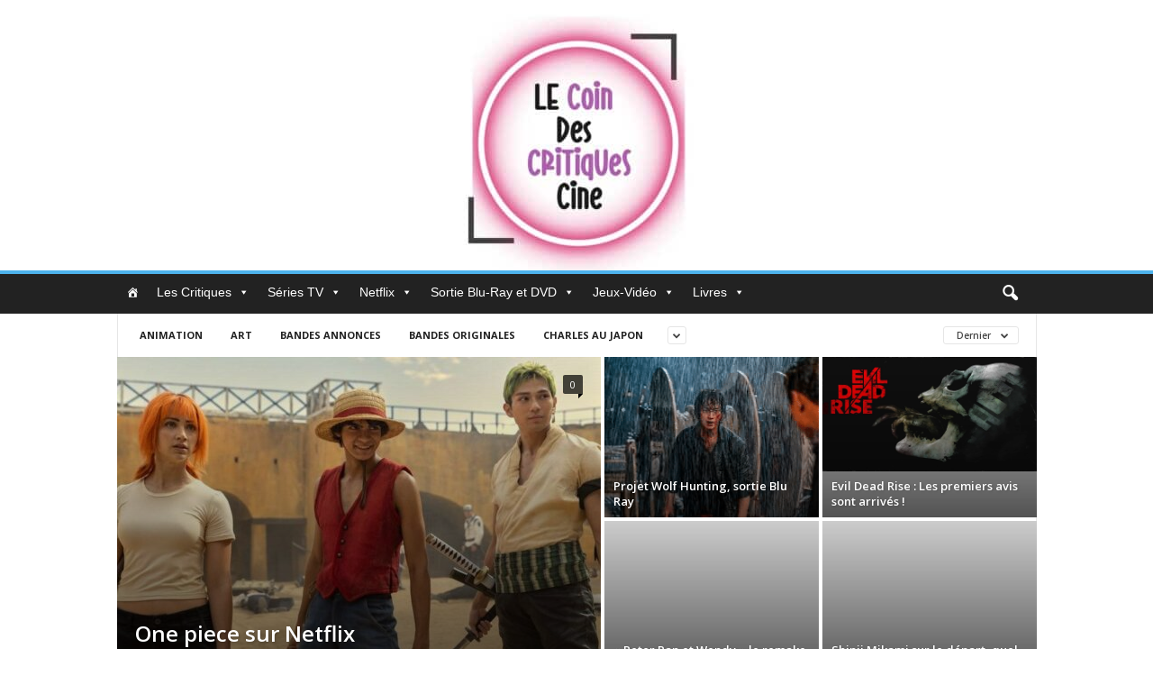

--- FILE ---
content_type: text/html; charset=UTF-8
request_url: https://lecoindescritiquescine.com/category/news/
body_size: 94619
content:
<!doctype html >
<!--[if IE 8]>    <html class="ie8" lang="fr-FR"> <![endif]-->
<!--[if IE 9]>    <html class="ie9" lang="fr-FR"> <![endif]-->
<!--[if gt IE 8]><!--> <html lang="fr-FR"> <!--<![endif]-->
<head>
    <title>News Archives - Le Coin des Critiques Ciné</title>
    <meta charset="UTF-8" />
    <meta name="viewport" content="width=device-width, initial-scale=1.0">
    <link rel="pingback" href="https://lecoindescritiquescine.com/xmlrpc.php" />
    <meta name='robots' content='index, follow, max-image-preview:large, max-snippet:-1, max-video-preview:-1' />
<link rel="icon" type="image/png" href="https://lecoindescritiquescine.com/wp-content/uploads/2024/05/Le-Coin-Des-Critiques-Cine-71-300x300.jpg">
	<!-- This site is optimized with the Yoast SEO plugin v26.7 - https://yoast.com/wordpress/plugins/seo/ -->
	<link rel="canonical" href="https://lecoindescritiquescine.com/category/news/" />
	<link rel="next" href="https://lecoindescritiquescine.com/category/news/page/2/" />
	<meta property="og:locale" content="fr_FR" />
	<meta property="og:type" content="article" />
	<meta property="og:title" content="News Archives - Le Coin des Critiques Ciné" />
	<meta property="og:url" content="https://lecoindescritiquescine.com/category/news/" />
	<meta property="og:site_name" content="Le Coin des Critiques Ciné" />
	<meta name="twitter:card" content="summary_large_image" />
	<meta name="twitter:site" content="@CoinCritiques" />
	<script type="application/ld+json" class="yoast-schema-graph">{"@context":"https://schema.org","@graph":[{"@type":"CollectionPage","@id":"https://lecoindescritiquescine.com/category/news/","url":"https://lecoindescritiquescine.com/category/news/","name":"News Archives - Le Coin des Critiques Ciné","isPartOf":{"@id":"https://lecoindescritiquescine.com/#website"},"primaryImageOfPage":{"@id":"https://lecoindescritiquescine.com/category/news/#primaryimage"},"image":{"@id":"https://lecoindescritiquescine.com/category/news/#primaryimage"},"thumbnailUrl":"https://lecoindescritiquescine.com/wp-content/uploads/2023/02/the-last-of-us-pedro-pascal-bella-ramsey-1458676.jpg","breadcrumb":{"@id":"https://lecoindescritiquescine.com/category/news/#breadcrumb"},"inLanguage":"fr-FR"},{"@type":"ImageObject","inLanguage":"fr-FR","@id":"https://lecoindescritiquescine.com/category/news/#primaryimage","url":"https://lecoindescritiquescine.com/wp-content/uploads/2023/02/the-last-of-us-pedro-pascal-bella-ramsey-1458676.jpg","contentUrl":"https://lecoindescritiquescine.com/wp-content/uploads/2023/02/the-last-of-us-pedro-pascal-bella-ramsey-1458676.jpg","width":1600,"height":1200},{"@type":"BreadcrumbList","@id":"https://lecoindescritiquescine.com/category/news/#breadcrumb","itemListElement":[{"@type":"ListItem","position":1,"name":"Accueil","item":"https://lecoindescritiquescine.com/"},{"@type":"ListItem","position":2,"name":"News"}]},{"@type":"WebSite","@id":"https://lecoindescritiquescine.com/#website","url":"https://lecoindescritiquescine.com/","name":"Le Coin des Critiques Ciné","description":"","publisher":{"@id":"https://lecoindescritiquescine.com/#organization"},"potentialAction":[{"@type":"SearchAction","target":{"@type":"EntryPoint","urlTemplate":"https://lecoindescritiquescine.com/?s={search_term_string}"},"query-input":{"@type":"PropertyValueSpecification","valueRequired":true,"valueName":"search_term_string"}}],"inLanguage":"fr-FR"},{"@type":"Organization","@id":"https://lecoindescritiquescine.com/#organization","name":"Le Coin des Critiques Ciné","url":"https://lecoindescritiquescine.com/","logo":{"@type":"ImageObject","inLanguage":"fr-FR","@id":"https://lecoindescritiquescine.com/#/schema/logo/image/","url":"https://lecoindescritiquescine.com/wp-content/uploads/2022/10/cropped-cropped-6BB0DB66-84D5-47C7-84F7-DA346E805324.jpeg","contentUrl":"https://lecoindescritiquescine.com/wp-content/uploads/2022/10/cropped-cropped-6BB0DB66-84D5-47C7-84F7-DA346E805324.jpeg","width":594,"height":350,"caption":"Le Coin des Critiques Ciné"},"image":{"@id":"https://lecoindescritiquescine.com/#/schema/logo/image/"},"sameAs":["https://www.facebook.com/pages/Le-Coin-des-Critiques-Cin/183714275094506","https://x.com/CoinCritiques","https://www.instagram.com/le_coin_des_critiques_cine/?hl=fr","https://www.youtube.com/user/MyCommunityJokerMods/featured?view_as=subscriber","https://www.youtube.com/channel/UCRhYY4g7V-Mm81Dldc7H9BQ"]}]}</script>
	<!-- / Yoast SEO plugin. -->


<link rel='dns-prefetch' href='//secure.gravatar.com' />
<link rel='dns-prefetch' href='//www.googletagmanager.com' />
<link rel='dns-prefetch' href='//stats.wp.com' />
<link rel='dns-prefetch' href='//fonts.googleapis.com' />
<link rel='dns-prefetch' href='//v0.wordpress.com' />
<link rel='dns-prefetch' href='//jetpack.wordpress.com' />
<link rel='dns-prefetch' href='//s0.wp.com' />
<link rel='dns-prefetch' href='//public-api.wordpress.com' />
<link rel='dns-prefetch' href='//0.gravatar.com' />
<link rel='dns-prefetch' href='//1.gravatar.com' />
<link rel='dns-prefetch' href='//2.gravatar.com' />
<link rel='dns-prefetch' href='//pagead2.googlesyndication.com' />
<link rel="alternate" type="application/rss+xml" title="Le Coin des Critiques Ciné &raquo; Flux" href="https://lecoindescritiquescine.com/feed/" />
<link rel="alternate" type="application/rss+xml" title="Le Coin des Critiques Ciné &raquo; Flux des commentaires" href="https://lecoindescritiquescine.com/comments/feed/" />
<link rel="alternate" type="application/rss+xml" title="Le Coin des Critiques Ciné &raquo; Flux de la catégorie News" href="https://lecoindescritiquescine.com/category/news/feed/" />
<style id='wp-img-auto-sizes-contain-inline-css' type='text/css'>
img:is([sizes=auto i],[sizes^="auto," i]){contain-intrinsic-size:3000px 1500px}
/*# sourceURL=wp-img-auto-sizes-contain-inline-css */
</style>
<style id='wp-emoji-styles-inline-css' type='text/css'>

	img.wp-smiley, img.emoji {
		display: inline !important;
		border: none !important;
		box-shadow: none !important;
		height: 1em !important;
		width: 1em !important;
		margin: 0 0.07em !important;
		vertical-align: -0.1em !important;
		background: none !important;
		padding: 0 !important;
	}
/*# sourceURL=wp-emoji-styles-inline-css */
</style>
<style id='classic-theme-styles-inline-css' type='text/css'>
/*! This file is auto-generated */
.wp-block-button__link{color:#fff;background-color:#32373c;border-radius:9999px;box-shadow:none;text-decoration:none;padding:calc(.667em + 2px) calc(1.333em + 2px);font-size:1.125em}.wp-block-file__button{background:#32373c;color:#fff;text-decoration:none}
/*# sourceURL=/wp-includes/css/classic-themes.min.css */
</style>
<link rel='stylesheet' id='dashicons-css' href='https://lecoindescritiquescine.com/wp-includes/css/dashicons.min.css?ver=6.9' type='text/css' media='all' />
<link rel='stylesheet' id='google-fonts-style-css' href='https://fonts.googleapis.com/css?family=Open+Sans%3A400%2C600%2C700%7CRoboto+Condensed%3A400%2C500%2C700&#038;display=swap&#038;ver=5.4.3.4' type='text/css' media='all' />
<style id='jetpack_facebook_likebox-inline-css' type='text/css'>
.widget_facebook_likebox {
	overflow: hidden;
}

/*# sourceURL=https://lecoindescritiquescine.com/wp-content/plugins/jetpack/modules/widgets/facebook-likebox/style.css */
</style>
<link rel='stylesheet' id='heateor_sss_frontend_css-css' href='https://lecoindescritiquescine.com/wp-content/plugins/sassy-social-share/public/css/sassy-social-share-public.css?ver=3.3.79' type='text/css' media='all' />
<style id='heateor_sss_frontend_css-inline-css' type='text/css'>
.heateor_sss_button_instagram span.heateor_sss_svg,a.heateor_sss_instagram span.heateor_sss_svg{background:radial-gradient(circle at 30% 107%,#fdf497 0,#fdf497 5%,#fd5949 45%,#d6249f 60%,#285aeb 90%)}.heateor_sss_horizontal_sharing .heateor_sss_svg,.heateor_sss_standard_follow_icons_container .heateor_sss_svg{color:#fff;border-width:0px;border-style:solid;border-color:transparent}.heateor_sss_horizontal_sharing .heateorSssTCBackground{color:#666}.heateor_sss_horizontal_sharing span.heateor_sss_svg:hover,.heateor_sss_standard_follow_icons_container span.heateor_sss_svg:hover{border-color:transparent;}.heateor_sss_vertical_sharing span.heateor_sss_svg,.heateor_sss_floating_follow_icons_container span.heateor_sss_svg{color:#fff;border-width:0px;border-style:solid;border-color:transparent;}.heateor_sss_vertical_sharing .heateorSssTCBackground{color:#666;}.heateor_sss_vertical_sharing span.heateor_sss_svg:hover,.heateor_sss_floating_follow_icons_container span.heateor_sss_svg:hover{border-color:transparent;}@media screen and (max-width:783px) {.heateor_sss_vertical_sharing{display:none!important}}
/*# sourceURL=heateor_sss_frontend_css-inline-css */
</style>
<link rel='stylesheet' id='td-theme-css' href='https://lecoindescritiquescine.com/wp-content/themes/Newsmag/style.css?ver=5.4.3.4' type='text/css' media='all' />
<style id='td-theme-inline-css' type='text/css'>
    
        /* custom css - generated by TagDiv Composer */
        @media (max-width: 767px) {
            .td-header-desktop-wrap {
                display: none;
            }
        }
        @media (min-width: 767px) {
            .td-header-mobile-wrap {
                display: none;
            }
        }
    
	
/*# sourceURL=td-theme-inline-css */
</style>
<link rel='stylesheet' id='td-legacy-framework-front-style-css' href='https://lecoindescritiquescine.com/wp-content/plugins/td-composer/legacy/Newsmag/assets/css/td_legacy_main.css?ver=02f7892c77f8d92ff3a6477b3d96dee8' type='text/css' media='all' />
<link rel='stylesheet' id='wp-author-bio-css' href='https://lecoindescritiquescine.com/wp-content/plugins/wp-about-author/wp-about-author.css?ver=1.6' type='text/css' media='all' />
<script type="text/javascript" async='async' src="https://lecoindescritiquescine.com/wp-includes/js/jquery/jquery.min.js?ver=3.7.1" id="jquery-core-js"></script>
<script type="text/javascript" async='async' src="https://lecoindescritiquescine.com/wp-includes/js/jquery/jquery-migrate.min.js?ver=3.4.1" id="jquery-migrate-js"></script>

<!-- Extrait de code de la balise Google (gtag.js) ajouté par Site Kit -->
<!-- Extrait Google Analytics ajouté par Site Kit -->
<script type="text/javascript" async='async' src="https://www.googletagmanager.com/gtag/js?id=GT-W6JZ8XQ" id="google_gtagjs-js" async></script>
<script type="text/javascript" id="google_gtagjs-js-after">
/* <![CDATA[ */
window.dataLayer = window.dataLayer || [];function gtag(){dataLayer.push(arguments);}
gtag("set","linker",{"domains":["lecoindescritiquescine.com"]});
gtag("js", new Date());
gtag("set", "developer_id.dZTNiMT", true);
gtag("config", "GT-W6JZ8XQ");
//# sourceURL=google_gtagjs-js-after
/* ]]> */
</script>
<link rel="https://api.w.org/" href="https://lecoindescritiquescine.com/wp-json/" /><link rel="alternate" title="JSON" type="application/json" href="https://lecoindescritiquescine.com/wp-json/wp/v2/categories/7" /><link rel="EditURI" type="application/rsd+xml" title="RSD" href="https://lecoindescritiquescine.com/xmlrpc.php?rsd" />
<meta name="generator" content="WordPress 6.9" />
<meta name="generator" content="Site Kit by Google 1.170.0" />	<style>img#wpstats{display:none}</style>
		
<!-- Balises Meta Google AdSense ajoutées par Site Kit -->
<meta name="google-adsense-platform-account" content="ca-host-pub-2644536267352236">
<meta name="google-adsense-platform-domain" content="sitekit.withgoogle.com">
<!-- Fin des balises Meta End Google AdSense ajoutées par Site Kit -->
<script id='nitro-telemetry-meta' nitro-exclude>window.NPTelemetryMetadata={missReason: (!window.NITROPACK_STATE ? 'cache not found' : 'hit'),pageType: 'category',isEligibleForOptimization: true,}</script><script id='nitro-generic' nitro-exclude>(()=>{window.NitroPack=window.NitroPack||{coreVersion:"na",isCounted:!1};let e=document.createElement("script");if(e.src="https://nitroscripts.com/dSLLYEAPlnNKsoHdQPzsmDUJMJzhLOjo",e.async=!0,e.id="nitro-script",document.head.appendChild(e),!window.NitroPack.isCounted){window.NitroPack.isCounted=!0;let t=()=>{navigator.sendBeacon("https://to.getnitropack.com/p",JSON.stringify({siteId:"dSLLYEAPlnNKsoHdQPzsmDUJMJzhLOjo",url:window.location.href,isOptimized:!!window.IS_NITROPACK,coreVersion:"na",missReason:window.NPTelemetryMetadata?.missReason||"",pageType:window.NPTelemetryMetadata?.pageType||"",isEligibleForOptimization:!!window.NPTelemetryMetadata?.isEligibleForOptimization}))};(()=>{let e=()=>new Promise(e=>{"complete"===document.readyState?e():window.addEventListener("load",e)}),i=()=>new Promise(e=>{document.prerendering?document.addEventListener("prerenderingchange",e,{once:!0}):e()}),a=async()=>{await i(),await e(),t()};a()})(),window.addEventListener("pageshow",e=>{if(e.persisted){let i=document.prerendering||self.performance?.getEntriesByType?.("navigation")[0]?.activationStart>0;"visible"!==document.visibilityState||i||t()}})}})();</script>
<!-- Extrait Google AdSense ajouté par Site Kit -->
<script type="text/javascript" async="async" src="https://pagead2.googlesyndication.com/pagead/js/adsbygoogle.js?client=ca-pub-3446794667164405&amp;host=ca-host-pub-2644536267352236" crossorigin="anonymous"></script>

<!-- End Google AdSense snippet added by Site Kit -->

<!-- JS generated by theme -->

<script type="text/javascript" id="td-generated-header-js">
    
    

	    var tdBlocksArray = []; //here we store all the items for the current page

	    // td_block class - each ajax block uses a object of this class for requests
	    function tdBlock() {
		    this.id = '';
		    this.block_type = 1; //block type id (1-234 etc)
		    this.atts = '';
		    this.td_column_number = '';
		    this.td_current_page = 1; //
		    this.post_count = 0; //from wp
		    this.found_posts = 0; //from wp
		    this.max_num_pages = 0; //from wp
		    this.td_filter_value = ''; //current live filter value
		    this.is_ajax_running = false;
		    this.td_user_action = ''; // load more or infinite loader (used by the animation)
		    this.header_color = '';
		    this.ajax_pagination_infinite_stop = ''; //show load more at page x
	    }

        // td_js_generator - mini detector
        ( function () {
            var htmlTag = document.getElementsByTagName("html")[0];

	        if ( navigator.userAgent.indexOf("MSIE 10.0") > -1 ) {
                htmlTag.className += ' ie10';
            }

            if ( !!navigator.userAgent.match(/Trident.*rv\:11\./) ) {
                htmlTag.className += ' ie11';
            }

	        if ( navigator.userAgent.indexOf("Edge") > -1 ) {
                htmlTag.className += ' ieEdge';
            }

            if ( /(iPad|iPhone|iPod)/g.test(navigator.userAgent) ) {
                htmlTag.className += ' td-md-is-ios';
            }

            var user_agent = navigator.userAgent.toLowerCase();
            if ( user_agent.indexOf("android") > -1 ) {
                htmlTag.className += ' td-md-is-android';
            }

            if ( -1 !== navigator.userAgent.indexOf('Mac OS X')  ) {
                htmlTag.className += ' td-md-is-os-x';
            }

            if ( /chrom(e|ium)/.test(navigator.userAgent.toLowerCase()) ) {
               htmlTag.className += ' td-md-is-chrome';
            }

            if ( -1 !== navigator.userAgent.indexOf('Firefox') ) {
                htmlTag.className += ' td-md-is-firefox';
            }

            if ( -1 !== navigator.userAgent.indexOf('Safari') && -1 === navigator.userAgent.indexOf('Chrome') ) {
                htmlTag.className += ' td-md-is-safari';
            }

            if( -1 !== navigator.userAgent.indexOf('IEMobile') ){
                htmlTag.className += ' td-md-is-iemobile';
            }

        })();

        var tdLocalCache = {};

        ( function () {
            "use strict";

            tdLocalCache = {
                data: {},
                remove: function (resource_id) {
                    delete tdLocalCache.data[resource_id];
                },
                exist: function (resource_id) {
                    return tdLocalCache.data.hasOwnProperty(resource_id) && tdLocalCache.data[resource_id] !== null;
                },
                get: function (resource_id) {
                    return tdLocalCache.data[resource_id];
                },
                set: function (resource_id, cachedData) {
                    tdLocalCache.remove(resource_id);
                    tdLocalCache.data[resource_id] = cachedData;
                }
            };
        })();

    
    
var td_viewport_interval_list=[{"limitBottom":767,"sidebarWidth":251},{"limitBottom":1023,"sidebarWidth":339}];
var td_animation_stack_effect="type0";
var tds_animation_stack=true;
var td_animation_stack_specific_selectors=".entry-thumb, img, .td-lazy-img";
var td_animation_stack_general_selectors=".td-animation-stack img, .td-animation-stack .entry-thumb, .post img, .td-animation-stack .td-lazy-img";
var tds_general_modal_image="yes";
var tdc_is_installed="yes";
var tdc_domain_active=false;
var td_ajax_url="https:\/\/lecoindescritiquescine.com\/wp-admin\/admin-ajax.php?td_theme_name=Newsmag&v=5.4.3.4";
var td_get_template_directory_uri="https:\/\/lecoindescritiquescine.com\/wp-content\/plugins\/td-composer\/legacy\/common";
var tds_snap_menu="snap";
var tds_logo_on_sticky="";
var tds_header_style="8";
var td_please_wait="S'il vous pla\u00eet, attendez...";
var td_email_user_pass_incorrect="Utilisateur ou mot de passe incorrect\u00a0!";
var td_email_user_incorrect="Email ou nom d'utilisateur incorrect\u00a0!";
var td_email_incorrect="E-mail incorrect\u00a0!";
var td_user_incorrect="Username incorrect!";
var td_email_user_empty="Email or username empty!";
var td_pass_empty="Pass empty!";
var td_pass_pattern_incorrect="Invalid Pass Pattern!";
var td_retype_pass_incorrect="Retyped Pass incorrect!";
var tds_more_articles_on_post_enable="";
var tds_more_articles_on_post_time_to_wait="";
var tds_more_articles_on_post_pages_distance_from_top=0;
var tds_captcha="";
var tds_theme_color_site_wide="#4db2ec";
var tds_smart_sidebar="enabled";
var tdThemeName="Newsmag";
var tdThemeNameWl="Newsmag";
var td_magnific_popup_translation_tPrev="Pr\u00e9c\u00e9dent (touche fl\u00e9ch\u00e9e gauche)";
var td_magnific_popup_translation_tNext="Suivant (touche fl\u00e9ch\u00e9e droite)";
var td_magnific_popup_translation_tCounter="%curr% sur %total%";
var td_magnific_popup_translation_ajax_tError="Le contenu de %url% n'a pas pu \u00eatre charg\u00e9.";
var td_magnific_popup_translation_image_tError="L'image #%curr% n'a pas pu \u00eatre charg\u00e9e.";
var tdBlockNonce="23d7cdae70";
var tdMobileMenu="disabled";
var tdMobileSearch="disabled";
var tdDateNamesI18n={"month_names":["janvier","f\u00e9vrier","mars","avril","mai","juin","juillet","ao\u00fbt","septembre","octobre","novembre","d\u00e9cembre"],"month_names_short":["Jan","F\u00e9v","Mar","Avr","Mai","Juin","Juil","Ao\u00fbt","Sep","Oct","Nov","D\u00e9c"],"day_names":["dimanche","lundi","mardi","mercredi","jeudi","vendredi","samedi"],"day_names_short":["dim","lun","mar","mer","jeu","ven","sam"]};
var td_fb_login_enabled="1";
var td_deploy_mode="deploy";
var td_ad_background_click_link="";
var td_ad_background_click_target="";
</script>




<script type="application/ld+json">
    {
        "@context": "https://schema.org",
        "@type": "BreadcrumbList",
        "itemListElement": [
            {
                "@type": "ListItem",
                "position": 1,
                "item": {
                    "@type": "WebSite",
                    "@id": "https://lecoindescritiquescine.com/",
                    "name": "Home"
                }
            },
            {
                "@type": "ListItem",
                "position": 2,
                    "item": {
                    "@type": "WebPage",
                    "@id": "https://lecoindescritiquescine.com/category/news/",
                    "name": "News"
                }
            }    
        ]
    }
</script>
<link rel="icon" href="https://lecoindescritiquescine.com/wp-content/uploads/2024/05/cropped-Le-Coin-Des-Critiques-Cine-71-32x32.jpg" sizes="32x32" />
<link rel="icon" href="https://lecoindescritiquescine.com/wp-content/uploads/2024/05/cropped-Le-Coin-Des-Critiques-Cine-71-192x192.jpg" sizes="192x192" />
<link rel="apple-touch-icon" href="https://lecoindescritiquescine.com/wp-content/uploads/2024/05/cropped-Le-Coin-Des-Critiques-Cine-71-180x180.jpg" />
<meta name="msapplication-TileImage" content="https://lecoindescritiquescine.com/wp-content/uploads/2024/05/cropped-Le-Coin-Des-Critiques-Cine-71-270x270.jpg" />
		<style type="text/css" id="wp-custom-css">
			.author-box-wrap .desc{
	width : auto !important;
}
.mega-menu-link{
	display: flex !important;
	justify-content: center;
	align-items: center;
}
.td_module_wrap .td-module-thumb img{
	object-fit: contain;
}
body div div.N1EkMTJOYDNNjTVh3zMNmz22UuDcjMc{
	height:0px !important;
}		</style>
		<style type="text/css">/** Saturday 21st October 2023 08:29:34 UTC (core) **//** THIS FILE IS AUTOMATICALLY GENERATED - DO NOT MAKE MANUAL EDITS! **//** Custom CSS should be added to Mega Menu > Menu Themes > Custom Styling **/.mega-menu-last-modified-1697876974 { content: 'Saturday 21st October 2023 08:29:34 UTC'; }#mega-menu-wrap-header-menu, #mega-menu-wrap-header-menu #mega-menu-header-menu, #mega-menu-wrap-header-menu #mega-menu-header-menu ul.mega-sub-menu, #mega-menu-wrap-header-menu #mega-menu-header-menu li.mega-menu-item, #mega-menu-wrap-header-menu #mega-menu-header-menu li.mega-menu-row, #mega-menu-wrap-header-menu #mega-menu-header-menu li.mega-menu-column, #mega-menu-wrap-header-menu #mega-menu-header-menu a.mega-menu-link, #mega-menu-wrap-header-menu #mega-menu-header-menu span.mega-menu-badge {transition: none;border-radius: 0;box-shadow: none;background: none;border: 0;bottom: auto;box-sizing: border-box;clip: auto;color: #666;display: block;float: none;font-family: inherit;font-size: 14px;height: auto;left: auto;line-height: 1.7;list-style-type: none;margin: 0;min-height: auto;max-height: none;min-width: auto;max-width: none;opacity: 1;outline: none;overflow: visible;padding: 0;position: relative;pointer-events: auto;right: auto;text-align: left;text-decoration: none;text-indent: 0;text-transform: none;transform: none;top: auto;vertical-align: baseline;visibility: inherit;width: auto;word-wrap: break-word;white-space: normal;}#mega-menu-wrap-header-menu:before, #mega-menu-wrap-header-menu #mega-menu-header-menu:before, #mega-menu-wrap-header-menu #mega-menu-header-menu ul.mega-sub-menu:before, #mega-menu-wrap-header-menu #mega-menu-header-menu li.mega-menu-item:before, #mega-menu-wrap-header-menu #mega-menu-header-menu li.mega-menu-row:before, #mega-menu-wrap-header-menu #mega-menu-header-menu li.mega-menu-column:before, #mega-menu-wrap-header-menu #mega-menu-header-menu a.mega-menu-link:before, #mega-menu-wrap-header-menu #mega-menu-header-menu span.mega-menu-badge:before, #mega-menu-wrap-header-menu:after, #mega-menu-wrap-header-menu #mega-menu-header-menu:after, #mega-menu-wrap-header-menu #mega-menu-header-menu ul.mega-sub-menu:after, #mega-menu-wrap-header-menu #mega-menu-header-menu li.mega-menu-item:after, #mega-menu-wrap-header-menu #mega-menu-header-menu li.mega-menu-row:after, #mega-menu-wrap-header-menu #mega-menu-header-menu li.mega-menu-column:after, #mega-menu-wrap-header-menu #mega-menu-header-menu a.mega-menu-link:after, #mega-menu-wrap-header-menu #mega-menu-header-menu span.mega-menu-badge:after {display: none;}#mega-menu-wrap-header-menu {border-radius: 0;}@media only screen and (min-width: 769px) {#mega-menu-wrap-header-menu {background: #222;}}#mega-menu-wrap-header-menu.mega-keyboard-navigation .mega-menu-toggle:focus, #mega-menu-wrap-header-menu.mega-keyboard-navigation .mega-toggle-block:focus, #mega-menu-wrap-header-menu.mega-keyboard-navigation .mega-toggle-block a:focus, #mega-menu-wrap-header-menu.mega-keyboard-navigation .mega-toggle-block .mega-search input[type=text]:focus, #mega-menu-wrap-header-menu.mega-keyboard-navigation .mega-toggle-block button.mega-toggle-animated:focus, #mega-menu-wrap-header-menu.mega-keyboard-navigation #mega-menu-header-menu a:focus, #mega-menu-wrap-header-menu.mega-keyboard-navigation #mega-menu-header-menu span:focus, #mega-menu-wrap-header-menu.mega-keyboard-navigation #mega-menu-header-menu input:focus, #mega-menu-wrap-header-menu.mega-keyboard-navigation #mega-menu-header-menu li.mega-menu-item a.mega-menu-link:focus, #mega-menu-wrap-header-menu.mega-keyboard-navigation #mega-menu-header-menu form.mega-search-open:has(input[type=text]:focus) {outline-style: solid;outline-width: 3px;outline-color: #109cde;outline-offset: -3px;}#mega-menu-wrap-header-menu.mega-keyboard-navigation .mega-toggle-block button.mega-toggle-animated:focus {outline-offset: 2px;}#mega-menu-wrap-header-menu.mega-keyboard-navigation > li.mega-menu-item > a.mega-menu-link:focus {background: #333;color: #fff;font-weight: normal;text-decoration: none;border-color: #fff;}@media only screen and (max-width: 768px) {#mega-menu-wrap-header-menu.mega-keyboard-navigation > li.mega-menu-item > a.mega-menu-link:focus {color: #fff;background: #333;}}#mega-menu-wrap-header-menu #mega-menu-header-menu {text-align: left;padding: 0px 0px 0px 0px;}#mega-menu-wrap-header-menu #mega-menu-header-menu a.mega-menu-link {cursor: pointer;display: inline;}#mega-menu-wrap-header-menu #mega-menu-header-menu a.mega-menu-link .mega-description-group {vertical-align: middle;display: inline-block;transition: none;}#mega-menu-wrap-header-menu #mega-menu-header-menu a.mega-menu-link .mega-description-group .mega-menu-title, #mega-menu-wrap-header-menu #mega-menu-header-menu a.mega-menu-link .mega-description-group .mega-menu-description {transition: none;line-height: 1.5;display: block;}#mega-menu-wrap-header-menu #mega-menu-header-menu a.mega-menu-link .mega-description-group .mega-menu-description {font-style: italic;font-size: 0.8em;text-transform: none;font-weight: normal;}#mega-menu-wrap-header-menu #mega-menu-header-menu li.mega-menu-megamenu li.mega-menu-item.mega-icon-left.mega-has-description.mega-has-icon > a.mega-menu-link {display: flex;align-items: center;}#mega-menu-wrap-header-menu #mega-menu-header-menu li.mega-menu-megamenu li.mega-menu-item.mega-icon-left.mega-has-description.mega-has-icon > a.mega-menu-link:before {flex: 0 0 auto;align-self: flex-start;}#mega-menu-wrap-header-menu #mega-menu-header-menu li.mega-menu-tabbed.mega-menu-megamenu > ul.mega-sub-menu > li.mega-menu-item.mega-icon-left.mega-has-description.mega-has-icon > a.mega-menu-link {display: block;}#mega-menu-wrap-header-menu #mega-menu-header-menu li.mega-menu-item.mega-icon-top > a.mega-menu-link {display: table-cell;vertical-align: middle;line-height: initial;}#mega-menu-wrap-header-menu #mega-menu-header-menu li.mega-menu-item.mega-icon-top > a.mega-menu-link:before {display: block;margin: 0 0 6px 0;text-align: center;}#mega-menu-wrap-header-menu #mega-menu-header-menu li.mega-menu-item.mega-icon-top > a.mega-menu-link > span.mega-title-below {display: inline-block;transition: none;}@media only screen and (max-width: 768px) {#mega-menu-wrap-header-menu #mega-menu-header-menu > li.mega-menu-item.mega-icon-top > a.mega-menu-link {display: block;line-height: 40px;}#mega-menu-wrap-header-menu #mega-menu-header-menu > li.mega-menu-item.mega-icon-top > a.mega-menu-link:before {display: inline-block;margin: 0 6px 0 0;text-align: left;}}#mega-menu-wrap-header-menu #mega-menu-header-menu li.mega-menu-item.mega-icon-right > a.mega-menu-link:before {float: right;margin: 0 0 0 6px;}#mega-menu-wrap-header-menu #mega-menu-header-menu > li.mega-animating > ul.mega-sub-menu {pointer-events: none;}#mega-menu-wrap-header-menu #mega-menu-header-menu li.mega-disable-link > a.mega-menu-link, #mega-menu-wrap-header-menu #mega-menu-header-menu li.mega-menu-megamenu li.mega-disable-link > a.mega-menu-link {cursor: inherit;}#mega-menu-wrap-header-menu #mega-menu-header-menu li.mega-menu-item-has-children.mega-disable-link > a.mega-menu-link, #mega-menu-wrap-header-menu #mega-menu-header-menu li.mega-menu-megamenu > li.mega-menu-item-has-children.mega-disable-link > a.mega-menu-link {cursor: pointer;}#mega-menu-wrap-header-menu #mega-menu-header-menu p {margin-bottom: 10px;}#mega-menu-wrap-header-menu #mega-menu-header-menu input, #mega-menu-wrap-header-menu #mega-menu-header-menu img {max-width: 100%;}#mega-menu-wrap-header-menu #mega-menu-header-menu li.mega-menu-item > ul.mega-sub-menu {display: block;visibility: hidden;opacity: 1;pointer-events: auto;}@media only screen and (max-width: 768px) {#mega-menu-wrap-header-menu #mega-menu-header-menu li.mega-menu-item > ul.mega-sub-menu {display: none;visibility: visible;opacity: 1;}#mega-menu-wrap-header-menu #mega-menu-header-menu li.mega-menu-item.mega-toggle-on > ul.mega-sub-menu, #mega-menu-wrap-header-menu #mega-menu-header-menu li.mega-menu-megamenu.mega-menu-item.mega-toggle-on ul.mega-sub-menu {display: block;}#mega-menu-wrap-header-menu #mega-menu-header-menu li.mega-menu-megamenu.mega-menu-item.mega-toggle-on li.mega-hide-sub-menu-on-mobile > ul.mega-sub-menu, #mega-menu-wrap-header-menu #mega-menu-header-menu li.mega-hide-sub-menu-on-mobile > ul.mega-sub-menu {display: none;}}@media only screen and (min-width: 769px) {#mega-menu-wrap-header-menu #mega-menu-header-menu[data-effect="fade"] li.mega-menu-item > ul.mega-sub-menu {opacity: 0;transition: opacity 200ms ease-in, visibility 200ms ease-in;}#mega-menu-wrap-header-menu #mega-menu-header-menu[data-effect="fade"].mega-no-js li.mega-menu-item:hover > ul.mega-sub-menu, #mega-menu-wrap-header-menu #mega-menu-header-menu[data-effect="fade"].mega-no-js li.mega-menu-item:focus > ul.mega-sub-menu, #mega-menu-wrap-header-menu #mega-menu-header-menu[data-effect="fade"] li.mega-menu-item.mega-toggle-on > ul.mega-sub-menu, #mega-menu-wrap-header-menu #mega-menu-header-menu[data-effect="fade"] li.mega-menu-item.mega-menu-megamenu.mega-toggle-on ul.mega-sub-menu {opacity: 1;}#mega-menu-wrap-header-menu #mega-menu-header-menu[data-effect="fade_up"] li.mega-menu-item.mega-menu-megamenu > ul.mega-sub-menu, #mega-menu-wrap-header-menu #mega-menu-header-menu[data-effect="fade_up"] li.mega-menu-item.mega-menu-flyout ul.mega-sub-menu {opacity: 0;transform: translate(0, 10px);transition: opacity 200ms ease-in, transform 200ms ease-in, visibility 200ms ease-in;}#mega-menu-wrap-header-menu #mega-menu-header-menu[data-effect="fade_up"].mega-no-js li.mega-menu-item:hover > ul.mega-sub-menu, #mega-menu-wrap-header-menu #mega-menu-header-menu[data-effect="fade_up"].mega-no-js li.mega-menu-item:focus > ul.mega-sub-menu, #mega-menu-wrap-header-menu #mega-menu-header-menu[data-effect="fade_up"] li.mega-menu-item.mega-toggle-on > ul.mega-sub-menu, #mega-menu-wrap-header-menu #mega-menu-header-menu[data-effect="fade_up"] li.mega-menu-item.mega-menu-megamenu.mega-toggle-on ul.mega-sub-menu {opacity: 1;transform: translate(0, 0);}#mega-menu-wrap-header-menu #mega-menu-header-menu[data-effect="slide_up"] li.mega-menu-item.mega-menu-megamenu > ul.mega-sub-menu, #mega-menu-wrap-header-menu #mega-menu-header-menu[data-effect="slide_up"] li.mega-menu-item.mega-menu-flyout ul.mega-sub-menu {transform: translate(0, 10px);transition: transform 200ms ease-in, visibility 200ms ease-in;}#mega-menu-wrap-header-menu #mega-menu-header-menu[data-effect="slide_up"].mega-no-js li.mega-menu-item:hover > ul.mega-sub-menu, #mega-menu-wrap-header-menu #mega-menu-header-menu[data-effect="slide_up"].mega-no-js li.mega-menu-item:focus > ul.mega-sub-menu, #mega-menu-wrap-header-menu #mega-menu-header-menu[data-effect="slide_up"] li.mega-menu-item.mega-toggle-on > ul.mega-sub-menu, #mega-menu-wrap-header-menu #mega-menu-header-menu[data-effect="slide_up"] li.mega-menu-item.mega-menu-megamenu.mega-toggle-on ul.mega-sub-menu {transform: translate(0, 0);}}#mega-menu-wrap-header-menu #mega-menu-header-menu li.mega-menu-item.mega-menu-megamenu ul.mega-sub-menu li.mega-collapse-children > ul.mega-sub-menu {display: none;}#mega-menu-wrap-header-menu #mega-menu-header-menu li.mega-menu-item.mega-menu-megamenu ul.mega-sub-menu li.mega-collapse-children.mega-toggle-on > ul.mega-sub-menu {display: block;}#mega-menu-wrap-header-menu #mega-menu-header-menu.mega-no-js li.mega-menu-item:hover > ul.mega-sub-menu, #mega-menu-wrap-header-menu #mega-menu-header-menu.mega-no-js li.mega-menu-item:focus > ul.mega-sub-menu, #mega-menu-wrap-header-menu #mega-menu-header-menu li.mega-menu-item.mega-toggle-on > ul.mega-sub-menu {visibility: visible;}#mega-menu-wrap-header-menu #mega-menu-header-menu li.mega-menu-item.mega-menu-megamenu ul.mega-sub-menu ul.mega-sub-menu {visibility: inherit;opacity: 1;display: block;}#mega-menu-wrap-header-menu #mega-menu-header-menu li.mega-menu-item.mega-menu-megamenu ul.mega-sub-menu li.mega-1-columns > ul.mega-sub-menu > li.mega-menu-item {float: left;width: 100%;}#mega-menu-wrap-header-menu #mega-menu-header-menu li.mega-menu-item.mega-menu-megamenu ul.mega-sub-menu li.mega-2-columns > ul.mega-sub-menu > li.mega-menu-item {float: left;width: 50%;}#mega-menu-wrap-header-menu #mega-menu-header-menu li.mega-menu-item.mega-menu-megamenu ul.mega-sub-menu li.mega-3-columns > ul.mega-sub-menu > li.mega-menu-item {float: left;width: 33.33333%;}#mega-menu-wrap-header-menu #mega-menu-header-menu li.mega-menu-item.mega-menu-megamenu ul.mega-sub-menu li.mega-4-columns > ul.mega-sub-menu > li.mega-menu-item {float: left;width: 25%;}#mega-menu-wrap-header-menu #mega-menu-header-menu li.mega-menu-item.mega-menu-megamenu ul.mega-sub-menu li.mega-5-columns > ul.mega-sub-menu > li.mega-menu-item {float: left;width: 20%;}#mega-menu-wrap-header-menu #mega-menu-header-menu li.mega-menu-item.mega-menu-megamenu ul.mega-sub-menu li.mega-6-columns > ul.mega-sub-menu > li.mega-menu-item {float: left;width: 16.66667%;}#mega-menu-wrap-header-menu #mega-menu-header-menu li.mega-menu-item a[class^='dashicons']:before {font-family: dashicons;}#mega-menu-wrap-header-menu #mega-menu-header-menu li.mega-menu-item a.mega-menu-link:before {display: inline-block;font: inherit;font-family: dashicons;position: static;margin: 0 6px 0 0px;vertical-align: top;-webkit-font-smoothing: antialiased;-moz-osx-font-smoothing: grayscale;color: inherit;background: transparent;height: auto;width: auto;top: auto;}#mega-menu-wrap-header-menu #mega-menu-header-menu li.mega-menu-item.mega-hide-text a.mega-menu-link:before {margin: 0;}#mega-menu-wrap-header-menu #mega-menu-header-menu li.mega-menu-item.mega-hide-text li.mega-menu-item a.mega-menu-link:before {margin: 0 6px 0 0;}#mega-menu-wrap-header-menu #mega-menu-header-menu li.mega-align-bottom-left.mega-toggle-on > a.mega-menu-link {border-radius: 0;}#mega-menu-wrap-header-menu #mega-menu-header-menu li.mega-align-bottom-right > ul.mega-sub-menu {right: 0;}#mega-menu-wrap-header-menu #mega-menu-header-menu li.mega-align-bottom-right.mega-toggle-on > a.mega-menu-link {border-radius: 0;}@media only screen and (min-width: 769px) {#mega-menu-wrap-header-menu #mega-menu-header-menu > li.mega-menu-megamenu.mega-menu-item {position: static;}}#mega-menu-wrap-header-menu #mega-menu-header-menu > li.mega-menu-item {margin: 0 0px 0 0;display: inline-block;height: auto;vertical-align: middle;}#mega-menu-wrap-header-menu #mega-menu-header-menu > li.mega-menu-item.mega-item-align-right {float: right;}@media only screen and (min-width: 769px) {#mega-menu-wrap-header-menu #mega-menu-header-menu > li.mega-menu-item.mega-item-align-right {margin: 0 0 0 0px;}}@media only screen and (min-width: 769px) {#mega-menu-wrap-header-menu #mega-menu-header-menu > li.mega-menu-item.mega-item-align-float-left {float: left;}}@media only screen and (min-width: 769px) {#mega-menu-wrap-header-menu #mega-menu-header-menu > li.mega-menu-item > a.mega-menu-link:hover, #mega-menu-wrap-header-menu #mega-menu-header-menu > li.mega-menu-item > a.mega-menu-link:focus {background: #333;color: #fff;font-weight: normal;text-decoration: none;border-color: #fff;}}#mega-menu-wrap-header-menu #mega-menu-header-menu > li.mega-menu-item.mega-toggle-on > a.mega-menu-link {background: #333;color: #fff;font-weight: normal;text-decoration: none;border-color: #fff;}@media only screen and (max-width: 768px) {#mega-menu-wrap-header-menu #mega-menu-header-menu > li.mega-menu-item.mega-toggle-on > a.mega-menu-link {color: #fff;background: #333;}}#mega-menu-wrap-header-menu #mega-menu-header-menu > li.mega-menu-item.mega-current-menu-item > a.mega-menu-link, #mega-menu-wrap-header-menu #mega-menu-header-menu > li.mega-menu-item.mega-current-menu-ancestor > a.mega-menu-link, #mega-menu-wrap-header-menu #mega-menu-header-menu > li.mega-menu-item.mega-current-page-ancestor > a.mega-menu-link {background: #333;color: #fff;font-weight: normal;text-decoration: none;border-color: #fff;}@media only screen and (max-width: 768px) {#mega-menu-wrap-header-menu #mega-menu-header-menu > li.mega-menu-item.mega-current-menu-item > a.mega-menu-link, #mega-menu-wrap-header-menu #mega-menu-header-menu > li.mega-menu-item.mega-current-menu-ancestor > a.mega-menu-link, #mega-menu-wrap-header-menu #mega-menu-header-menu > li.mega-menu-item.mega-current-page-ancestor > a.mega-menu-link {color: #fff;background: #333;}}#mega-menu-wrap-header-menu #mega-menu-header-menu > li.mega-menu-item > a.mega-menu-link {line-height: 40px;height: 40px;padding: 0px 10px 0px 10px;vertical-align: baseline;width: auto;display: block;color: #fff;text-transform: none;text-decoration: none;text-align: left;background: rgba(0, 0, 0, 0);border: 0;border-radius: 0;font-family: inherit;font-size: 14px;font-weight: normal;outline: none;}@media only screen and (min-width: 769px) {#mega-menu-wrap-header-menu #mega-menu-header-menu > li.mega-menu-item.mega-multi-line > a.mega-menu-link {line-height: inherit;display: table-cell;vertical-align: middle;}}@media only screen and (max-width: 768px) {#mega-menu-wrap-header-menu #mega-menu-header-menu > li.mega-menu-item.mega-multi-line > a.mega-menu-link br {display: none;}}@media only screen and (max-width: 768px) {#mega-menu-wrap-header-menu #mega-menu-header-menu > li.mega-menu-item {display: list-item;margin: 0;clear: both;border: 0;}#mega-menu-wrap-header-menu #mega-menu-header-menu > li.mega-menu-item.mega-item-align-right {float: none;}#mega-menu-wrap-header-menu #mega-menu-header-menu > li.mega-menu-item > a.mega-menu-link {border-radius: 0;border: 0;margin: 0;line-height: 40px;height: 40px;padding: 0 10px;background: transparent;text-align: left;color: #fff;font-size: 14px;}}#mega-menu-wrap-header-menu #mega-menu-header-menu li.mega-menu-megamenu > ul.mega-sub-menu > li.mega-menu-row {width: 100%;float: left;}#mega-menu-wrap-header-menu #mega-menu-header-menu li.mega-menu-megamenu > ul.mega-sub-menu > li.mega-menu-row .mega-menu-column {float: left;min-height: 1px;}@media only screen and (min-width: 769px) {#mega-menu-wrap-header-menu #mega-menu-header-menu li.mega-menu-megamenu > ul.mega-sub-menu > li.mega-menu-row > ul.mega-sub-menu > li.mega-menu-columns-1-of-1 {width: 100%;}#mega-menu-wrap-header-menu #mega-menu-header-menu li.mega-menu-megamenu > ul.mega-sub-menu > li.mega-menu-row > ul.mega-sub-menu > li.mega-menu-columns-1-of-2 {width: 50%;}#mega-menu-wrap-header-menu #mega-menu-header-menu li.mega-menu-megamenu > ul.mega-sub-menu > li.mega-menu-row > ul.mega-sub-menu > li.mega-menu-columns-2-of-2 {width: 100%;}#mega-menu-wrap-header-menu #mega-menu-header-menu li.mega-menu-megamenu > ul.mega-sub-menu > li.mega-menu-row > ul.mega-sub-menu > li.mega-menu-columns-1-of-3 {width: 33.33333%;}#mega-menu-wrap-header-menu #mega-menu-header-menu li.mega-menu-megamenu > ul.mega-sub-menu > li.mega-menu-row > ul.mega-sub-menu > li.mega-menu-columns-2-of-3 {width: 66.66667%;}#mega-menu-wrap-header-menu #mega-menu-header-menu li.mega-menu-megamenu > ul.mega-sub-menu > li.mega-menu-row > ul.mega-sub-menu > li.mega-menu-columns-3-of-3 {width: 100%;}#mega-menu-wrap-header-menu #mega-menu-header-menu li.mega-menu-megamenu > ul.mega-sub-menu > li.mega-menu-row > ul.mega-sub-menu > li.mega-menu-columns-1-of-4 {width: 25%;}#mega-menu-wrap-header-menu #mega-menu-header-menu li.mega-menu-megamenu > ul.mega-sub-menu > li.mega-menu-row > ul.mega-sub-menu > li.mega-menu-columns-2-of-4 {width: 50%;}#mega-menu-wrap-header-menu #mega-menu-header-menu li.mega-menu-megamenu > ul.mega-sub-menu > li.mega-menu-row > ul.mega-sub-menu > li.mega-menu-columns-3-of-4 {width: 75%;}#mega-menu-wrap-header-menu #mega-menu-header-menu li.mega-menu-megamenu > ul.mega-sub-menu > li.mega-menu-row > ul.mega-sub-menu > li.mega-menu-columns-4-of-4 {width: 100%;}#mega-menu-wrap-header-menu #mega-menu-header-menu li.mega-menu-megamenu > ul.mega-sub-menu > li.mega-menu-row > ul.mega-sub-menu > li.mega-menu-columns-1-of-5 {width: 20%;}#mega-menu-wrap-header-menu #mega-menu-header-menu li.mega-menu-megamenu > ul.mega-sub-menu > li.mega-menu-row > ul.mega-sub-menu > li.mega-menu-columns-2-of-5 {width: 40%;}#mega-menu-wrap-header-menu #mega-menu-header-menu li.mega-menu-megamenu > ul.mega-sub-menu > li.mega-menu-row > ul.mega-sub-menu > li.mega-menu-columns-3-of-5 {width: 60%;}#mega-menu-wrap-header-menu #mega-menu-header-menu li.mega-menu-megamenu > ul.mega-sub-menu > li.mega-menu-row > ul.mega-sub-menu > li.mega-menu-columns-4-of-5 {width: 80%;}#mega-menu-wrap-header-menu #mega-menu-header-menu li.mega-menu-megamenu > ul.mega-sub-menu > li.mega-menu-row > ul.mega-sub-menu > li.mega-menu-columns-5-of-5 {width: 100%;}#mega-menu-wrap-header-menu #mega-menu-header-menu li.mega-menu-megamenu > ul.mega-sub-menu > li.mega-menu-row > ul.mega-sub-menu > li.mega-menu-columns-1-of-6 {width: 16.66667%;}#mega-menu-wrap-header-menu #mega-menu-header-menu li.mega-menu-megamenu > ul.mega-sub-menu > li.mega-menu-row > ul.mega-sub-menu > li.mega-menu-columns-2-of-6 {width: 33.33333%;}#mega-menu-wrap-header-menu #mega-menu-header-menu li.mega-menu-megamenu > ul.mega-sub-menu > li.mega-menu-row > ul.mega-sub-menu > li.mega-menu-columns-3-of-6 {width: 50%;}#mega-menu-wrap-header-menu #mega-menu-header-menu li.mega-menu-megamenu > ul.mega-sub-menu > li.mega-menu-row > ul.mega-sub-menu > li.mega-menu-columns-4-of-6 {width: 66.66667%;}#mega-menu-wrap-header-menu #mega-menu-header-menu li.mega-menu-megamenu > ul.mega-sub-menu > li.mega-menu-row > ul.mega-sub-menu > li.mega-menu-columns-5-of-6 {width: 83.33333%;}#mega-menu-wrap-header-menu #mega-menu-header-menu li.mega-menu-megamenu > ul.mega-sub-menu > li.mega-menu-row > ul.mega-sub-menu > li.mega-menu-columns-6-of-6 {width: 100%;}#mega-menu-wrap-header-menu #mega-menu-header-menu li.mega-menu-megamenu > ul.mega-sub-menu > li.mega-menu-row > ul.mega-sub-menu > li.mega-menu-columns-1-of-7 {width: 14.28571%;}#mega-menu-wrap-header-menu #mega-menu-header-menu li.mega-menu-megamenu > ul.mega-sub-menu > li.mega-menu-row > ul.mega-sub-menu > li.mega-menu-columns-2-of-7 {width: 28.57143%;}#mega-menu-wrap-header-menu #mega-menu-header-menu li.mega-menu-megamenu > ul.mega-sub-menu > li.mega-menu-row > ul.mega-sub-menu > li.mega-menu-columns-3-of-7 {width: 42.85714%;}#mega-menu-wrap-header-menu #mega-menu-header-menu li.mega-menu-megamenu > ul.mega-sub-menu > li.mega-menu-row > ul.mega-sub-menu > li.mega-menu-columns-4-of-7 {width: 57.14286%;}#mega-menu-wrap-header-menu #mega-menu-header-menu li.mega-menu-megamenu > ul.mega-sub-menu > li.mega-menu-row > ul.mega-sub-menu > li.mega-menu-columns-5-of-7 {width: 71.42857%;}#mega-menu-wrap-header-menu #mega-menu-header-menu li.mega-menu-megamenu > ul.mega-sub-menu > li.mega-menu-row > ul.mega-sub-menu > li.mega-menu-columns-6-of-7 {width: 85.71429%;}#mega-menu-wrap-header-menu #mega-menu-header-menu li.mega-menu-megamenu > ul.mega-sub-menu > li.mega-menu-row > ul.mega-sub-menu > li.mega-menu-columns-7-of-7 {width: 100%;}#mega-menu-wrap-header-menu #mega-menu-header-menu li.mega-menu-megamenu > ul.mega-sub-menu > li.mega-menu-row > ul.mega-sub-menu > li.mega-menu-columns-1-of-8 {width: 12.5%;}#mega-menu-wrap-header-menu #mega-menu-header-menu li.mega-menu-megamenu > ul.mega-sub-menu > li.mega-menu-row > ul.mega-sub-menu > li.mega-menu-columns-2-of-8 {width: 25%;}#mega-menu-wrap-header-menu #mega-menu-header-menu li.mega-menu-megamenu > ul.mega-sub-menu > li.mega-menu-row > ul.mega-sub-menu > li.mega-menu-columns-3-of-8 {width: 37.5%;}#mega-menu-wrap-header-menu #mega-menu-header-menu li.mega-menu-megamenu > ul.mega-sub-menu > li.mega-menu-row > ul.mega-sub-menu > li.mega-menu-columns-4-of-8 {width: 50%;}#mega-menu-wrap-header-menu #mega-menu-header-menu li.mega-menu-megamenu > ul.mega-sub-menu > li.mega-menu-row > ul.mega-sub-menu > li.mega-menu-columns-5-of-8 {width: 62.5%;}#mega-menu-wrap-header-menu #mega-menu-header-menu li.mega-menu-megamenu > ul.mega-sub-menu > li.mega-menu-row > ul.mega-sub-menu > li.mega-menu-columns-6-of-8 {width: 75%;}#mega-menu-wrap-header-menu #mega-menu-header-menu li.mega-menu-megamenu > ul.mega-sub-menu > li.mega-menu-row > ul.mega-sub-menu > li.mega-menu-columns-7-of-8 {width: 87.5%;}#mega-menu-wrap-header-menu #mega-menu-header-menu li.mega-menu-megamenu > ul.mega-sub-menu > li.mega-menu-row > ul.mega-sub-menu > li.mega-menu-columns-8-of-8 {width: 100%;}#mega-menu-wrap-header-menu #mega-menu-header-menu li.mega-menu-megamenu > ul.mega-sub-menu > li.mega-menu-row > ul.mega-sub-menu > li.mega-menu-columns-1-of-9 {width: 11.11111%;}#mega-menu-wrap-header-menu #mega-menu-header-menu li.mega-menu-megamenu > ul.mega-sub-menu > li.mega-menu-row > ul.mega-sub-menu > li.mega-menu-columns-2-of-9 {width: 22.22222%;}#mega-menu-wrap-header-menu #mega-menu-header-menu li.mega-menu-megamenu > ul.mega-sub-menu > li.mega-menu-row > ul.mega-sub-menu > li.mega-menu-columns-3-of-9 {width: 33.33333%;}#mega-menu-wrap-header-menu #mega-menu-header-menu li.mega-menu-megamenu > ul.mega-sub-menu > li.mega-menu-row > ul.mega-sub-menu > li.mega-menu-columns-4-of-9 {width: 44.44444%;}#mega-menu-wrap-header-menu #mega-menu-header-menu li.mega-menu-megamenu > ul.mega-sub-menu > li.mega-menu-row > ul.mega-sub-menu > li.mega-menu-columns-5-of-9 {width: 55.55556%;}#mega-menu-wrap-header-menu #mega-menu-header-menu li.mega-menu-megamenu > ul.mega-sub-menu > li.mega-menu-row > ul.mega-sub-menu > li.mega-menu-columns-6-of-9 {width: 66.66667%;}#mega-menu-wrap-header-menu #mega-menu-header-menu li.mega-menu-megamenu > ul.mega-sub-menu > li.mega-menu-row > ul.mega-sub-menu > li.mega-menu-columns-7-of-9 {width: 77.77778%;}#mega-menu-wrap-header-menu #mega-menu-header-menu li.mega-menu-megamenu > ul.mega-sub-menu > li.mega-menu-row > ul.mega-sub-menu > li.mega-menu-columns-8-of-9 {width: 88.88889%;}#mega-menu-wrap-header-menu #mega-menu-header-menu li.mega-menu-megamenu > ul.mega-sub-menu > li.mega-menu-row > ul.mega-sub-menu > li.mega-menu-columns-9-of-9 {width: 100%;}#mega-menu-wrap-header-menu #mega-menu-header-menu li.mega-menu-megamenu > ul.mega-sub-menu > li.mega-menu-row > ul.mega-sub-menu > li.mega-menu-columns-1-of-10 {width: 10%;}#mega-menu-wrap-header-menu #mega-menu-header-menu li.mega-menu-megamenu > ul.mega-sub-menu > li.mega-menu-row > ul.mega-sub-menu > li.mega-menu-columns-2-of-10 {width: 20%;}#mega-menu-wrap-header-menu #mega-menu-header-menu li.mega-menu-megamenu > ul.mega-sub-menu > li.mega-menu-row > ul.mega-sub-menu > li.mega-menu-columns-3-of-10 {width: 30%;}#mega-menu-wrap-header-menu #mega-menu-header-menu li.mega-menu-megamenu > ul.mega-sub-menu > li.mega-menu-row > ul.mega-sub-menu > li.mega-menu-columns-4-of-10 {width: 40%;}#mega-menu-wrap-header-menu #mega-menu-header-menu li.mega-menu-megamenu > ul.mega-sub-menu > li.mega-menu-row > ul.mega-sub-menu > li.mega-menu-columns-5-of-10 {width: 50%;}#mega-menu-wrap-header-menu #mega-menu-header-menu li.mega-menu-megamenu > ul.mega-sub-menu > li.mega-menu-row > ul.mega-sub-menu > li.mega-menu-columns-6-of-10 {width: 60%;}#mega-menu-wrap-header-menu #mega-menu-header-menu li.mega-menu-megamenu > ul.mega-sub-menu > li.mega-menu-row > ul.mega-sub-menu > li.mega-menu-columns-7-of-10 {width: 70%;}#mega-menu-wrap-header-menu #mega-menu-header-menu li.mega-menu-megamenu > ul.mega-sub-menu > li.mega-menu-row > ul.mega-sub-menu > li.mega-menu-columns-8-of-10 {width: 80%;}#mega-menu-wrap-header-menu #mega-menu-header-menu li.mega-menu-megamenu > ul.mega-sub-menu > li.mega-menu-row > ul.mega-sub-menu > li.mega-menu-columns-9-of-10 {width: 90%;}#mega-menu-wrap-header-menu #mega-menu-header-menu li.mega-menu-megamenu > ul.mega-sub-menu > li.mega-menu-row > ul.mega-sub-menu > li.mega-menu-columns-10-of-10 {width: 100%;}#mega-menu-wrap-header-menu #mega-menu-header-menu li.mega-menu-megamenu > ul.mega-sub-menu > li.mega-menu-row > ul.mega-sub-menu > li.mega-menu-columns-1-of-11 {width: 9.09091%;}#mega-menu-wrap-header-menu #mega-menu-header-menu li.mega-menu-megamenu > ul.mega-sub-menu > li.mega-menu-row > ul.mega-sub-menu > li.mega-menu-columns-2-of-11 {width: 18.18182%;}#mega-menu-wrap-header-menu #mega-menu-header-menu li.mega-menu-megamenu > ul.mega-sub-menu > li.mega-menu-row > ul.mega-sub-menu > li.mega-menu-columns-3-of-11 {width: 27.27273%;}#mega-menu-wrap-header-menu #mega-menu-header-menu li.mega-menu-megamenu > ul.mega-sub-menu > li.mega-menu-row > ul.mega-sub-menu > li.mega-menu-columns-4-of-11 {width: 36.36364%;}#mega-menu-wrap-header-menu #mega-menu-header-menu li.mega-menu-megamenu > ul.mega-sub-menu > li.mega-menu-row > ul.mega-sub-menu > li.mega-menu-columns-5-of-11 {width: 45.45455%;}#mega-menu-wrap-header-menu #mega-menu-header-menu li.mega-menu-megamenu > ul.mega-sub-menu > li.mega-menu-row > ul.mega-sub-menu > li.mega-menu-columns-6-of-11 {width: 54.54545%;}#mega-menu-wrap-header-menu #mega-menu-header-menu li.mega-menu-megamenu > ul.mega-sub-menu > li.mega-menu-row > ul.mega-sub-menu > li.mega-menu-columns-7-of-11 {width: 63.63636%;}#mega-menu-wrap-header-menu #mega-menu-header-menu li.mega-menu-megamenu > ul.mega-sub-menu > li.mega-menu-row > ul.mega-sub-menu > li.mega-menu-columns-8-of-11 {width: 72.72727%;}#mega-menu-wrap-header-menu #mega-menu-header-menu li.mega-menu-megamenu > ul.mega-sub-menu > li.mega-menu-row > ul.mega-sub-menu > li.mega-menu-columns-9-of-11 {width: 81.81818%;}#mega-menu-wrap-header-menu #mega-menu-header-menu li.mega-menu-megamenu > ul.mega-sub-menu > li.mega-menu-row > ul.mega-sub-menu > li.mega-menu-columns-10-of-11 {width: 90.90909%;}#mega-menu-wrap-header-menu #mega-menu-header-menu li.mega-menu-megamenu > ul.mega-sub-menu > li.mega-menu-row > ul.mega-sub-menu > li.mega-menu-columns-11-of-11 {width: 100%;}#mega-menu-wrap-header-menu #mega-menu-header-menu li.mega-menu-megamenu > ul.mega-sub-menu > li.mega-menu-row > ul.mega-sub-menu > li.mega-menu-columns-1-of-12 {width: 8.33333%;}#mega-menu-wrap-header-menu #mega-menu-header-menu li.mega-menu-megamenu > ul.mega-sub-menu > li.mega-menu-row > ul.mega-sub-menu > li.mega-menu-columns-2-of-12 {width: 16.66667%;}#mega-menu-wrap-header-menu #mega-menu-header-menu li.mega-menu-megamenu > ul.mega-sub-menu > li.mega-menu-row > ul.mega-sub-menu > li.mega-menu-columns-3-of-12 {width: 25%;}#mega-menu-wrap-header-menu #mega-menu-header-menu li.mega-menu-megamenu > ul.mega-sub-menu > li.mega-menu-row > ul.mega-sub-menu > li.mega-menu-columns-4-of-12 {width: 33.33333%;}#mega-menu-wrap-header-menu #mega-menu-header-menu li.mega-menu-megamenu > ul.mega-sub-menu > li.mega-menu-row > ul.mega-sub-menu > li.mega-menu-columns-5-of-12 {width: 41.66667%;}#mega-menu-wrap-header-menu #mega-menu-header-menu li.mega-menu-megamenu > ul.mega-sub-menu > li.mega-menu-row > ul.mega-sub-menu > li.mega-menu-columns-6-of-12 {width: 50%;}#mega-menu-wrap-header-menu #mega-menu-header-menu li.mega-menu-megamenu > ul.mega-sub-menu > li.mega-menu-row > ul.mega-sub-menu > li.mega-menu-columns-7-of-12 {width: 58.33333%;}#mega-menu-wrap-header-menu #mega-menu-header-menu li.mega-menu-megamenu > ul.mega-sub-menu > li.mega-menu-row > ul.mega-sub-menu > li.mega-menu-columns-8-of-12 {width: 66.66667%;}#mega-menu-wrap-header-menu #mega-menu-header-menu li.mega-menu-megamenu > ul.mega-sub-menu > li.mega-menu-row > ul.mega-sub-menu > li.mega-menu-columns-9-of-12 {width: 75%;}#mega-menu-wrap-header-menu #mega-menu-header-menu li.mega-menu-megamenu > ul.mega-sub-menu > li.mega-menu-row > ul.mega-sub-menu > li.mega-menu-columns-10-of-12 {width: 83.33333%;}#mega-menu-wrap-header-menu #mega-menu-header-menu li.mega-menu-megamenu > ul.mega-sub-menu > li.mega-menu-row > ul.mega-sub-menu > li.mega-menu-columns-11-of-12 {width: 91.66667%;}#mega-menu-wrap-header-menu #mega-menu-header-menu li.mega-menu-megamenu > ul.mega-sub-menu > li.mega-menu-row > ul.mega-sub-menu > li.mega-menu-columns-12-of-12 {width: 100%;}}@media only screen and (max-width: 768px) {#mega-menu-wrap-header-menu #mega-menu-header-menu li.mega-menu-megamenu > ul.mega-sub-menu > li.mega-menu-row > ul.mega-sub-menu > li.mega-menu-column {width: 100%;clear: both;}}#mega-menu-wrap-header-menu #mega-menu-header-menu li.mega-menu-megamenu > ul.mega-sub-menu > li.mega-menu-row .mega-menu-column > ul.mega-sub-menu > li.mega-menu-item {padding: 15px 15px 15px 15px;width: 100%;}#mega-menu-wrap-header-menu #mega-menu-header-menu > li.mega-menu-megamenu > ul.mega-sub-menu {z-index: 999;border-radius: 0;background: #f1f1f1;border: 0;padding: 0px 0px 0px 0px;position: absolute;width: 100%;max-width: none;left: 0;}@media only screen and (max-width: 768px) {#mega-menu-wrap-header-menu #mega-menu-header-menu > li.mega-menu-megamenu > ul.mega-sub-menu {float: left;position: static;width: 100%;}}@media only screen and (min-width: 769px) {#mega-menu-wrap-header-menu #mega-menu-header-menu > li.mega-menu-megamenu > ul.mega-sub-menu li.mega-menu-columns-1-of-1 {width: 100%;}#mega-menu-wrap-header-menu #mega-menu-header-menu > li.mega-menu-megamenu > ul.mega-sub-menu li.mega-menu-columns-1-of-2 {width: 50%;}#mega-menu-wrap-header-menu #mega-menu-header-menu > li.mega-menu-megamenu > ul.mega-sub-menu li.mega-menu-columns-2-of-2 {width: 100%;}#mega-menu-wrap-header-menu #mega-menu-header-menu > li.mega-menu-megamenu > ul.mega-sub-menu li.mega-menu-columns-1-of-3 {width: 33.33333%;}#mega-menu-wrap-header-menu #mega-menu-header-menu > li.mega-menu-megamenu > ul.mega-sub-menu li.mega-menu-columns-2-of-3 {width: 66.66667%;}#mega-menu-wrap-header-menu #mega-menu-header-menu > li.mega-menu-megamenu > ul.mega-sub-menu li.mega-menu-columns-3-of-3 {width: 100%;}#mega-menu-wrap-header-menu #mega-menu-header-menu > li.mega-menu-megamenu > ul.mega-sub-menu li.mega-menu-columns-1-of-4 {width: 25%;}#mega-menu-wrap-header-menu #mega-menu-header-menu > li.mega-menu-megamenu > ul.mega-sub-menu li.mega-menu-columns-2-of-4 {width: 50%;}#mega-menu-wrap-header-menu #mega-menu-header-menu > li.mega-menu-megamenu > ul.mega-sub-menu li.mega-menu-columns-3-of-4 {width: 75%;}#mega-menu-wrap-header-menu #mega-menu-header-menu > li.mega-menu-megamenu > ul.mega-sub-menu li.mega-menu-columns-4-of-4 {width: 100%;}#mega-menu-wrap-header-menu #mega-menu-header-menu > li.mega-menu-megamenu > ul.mega-sub-menu li.mega-menu-columns-1-of-5 {width: 20%;}#mega-menu-wrap-header-menu #mega-menu-header-menu > li.mega-menu-megamenu > ul.mega-sub-menu li.mega-menu-columns-2-of-5 {width: 40%;}#mega-menu-wrap-header-menu #mega-menu-header-menu > li.mega-menu-megamenu > ul.mega-sub-menu li.mega-menu-columns-3-of-5 {width: 60%;}#mega-menu-wrap-header-menu #mega-menu-header-menu > li.mega-menu-megamenu > ul.mega-sub-menu li.mega-menu-columns-4-of-5 {width: 80%;}#mega-menu-wrap-header-menu #mega-menu-header-menu > li.mega-menu-megamenu > ul.mega-sub-menu li.mega-menu-columns-5-of-5 {width: 100%;}#mega-menu-wrap-header-menu #mega-menu-header-menu > li.mega-menu-megamenu > ul.mega-sub-menu li.mega-menu-columns-1-of-6 {width: 16.66667%;}#mega-menu-wrap-header-menu #mega-menu-header-menu > li.mega-menu-megamenu > ul.mega-sub-menu li.mega-menu-columns-2-of-6 {width: 33.33333%;}#mega-menu-wrap-header-menu #mega-menu-header-menu > li.mega-menu-megamenu > ul.mega-sub-menu li.mega-menu-columns-3-of-6 {width: 50%;}#mega-menu-wrap-header-menu #mega-menu-header-menu > li.mega-menu-megamenu > ul.mega-sub-menu li.mega-menu-columns-4-of-6 {width: 66.66667%;}#mega-menu-wrap-header-menu #mega-menu-header-menu > li.mega-menu-megamenu > ul.mega-sub-menu li.mega-menu-columns-5-of-6 {width: 83.33333%;}#mega-menu-wrap-header-menu #mega-menu-header-menu > li.mega-menu-megamenu > ul.mega-sub-menu li.mega-menu-columns-6-of-6 {width: 100%;}#mega-menu-wrap-header-menu #mega-menu-header-menu > li.mega-menu-megamenu > ul.mega-sub-menu li.mega-menu-columns-1-of-7 {width: 14.28571%;}#mega-menu-wrap-header-menu #mega-menu-header-menu > li.mega-menu-megamenu > ul.mega-sub-menu li.mega-menu-columns-2-of-7 {width: 28.57143%;}#mega-menu-wrap-header-menu #mega-menu-header-menu > li.mega-menu-megamenu > ul.mega-sub-menu li.mega-menu-columns-3-of-7 {width: 42.85714%;}#mega-menu-wrap-header-menu #mega-menu-header-menu > li.mega-menu-megamenu > ul.mega-sub-menu li.mega-menu-columns-4-of-7 {width: 57.14286%;}#mega-menu-wrap-header-menu #mega-menu-header-menu > li.mega-menu-megamenu > ul.mega-sub-menu li.mega-menu-columns-5-of-7 {width: 71.42857%;}#mega-menu-wrap-header-menu #mega-menu-header-menu > li.mega-menu-megamenu > ul.mega-sub-menu li.mega-menu-columns-6-of-7 {width: 85.71429%;}#mega-menu-wrap-header-menu #mega-menu-header-menu > li.mega-menu-megamenu > ul.mega-sub-menu li.mega-menu-columns-7-of-7 {width: 100%;}#mega-menu-wrap-header-menu #mega-menu-header-menu > li.mega-menu-megamenu > ul.mega-sub-menu li.mega-menu-columns-1-of-8 {width: 12.5%;}#mega-menu-wrap-header-menu #mega-menu-header-menu > li.mega-menu-megamenu > ul.mega-sub-menu li.mega-menu-columns-2-of-8 {width: 25%;}#mega-menu-wrap-header-menu #mega-menu-header-menu > li.mega-menu-megamenu > ul.mega-sub-menu li.mega-menu-columns-3-of-8 {width: 37.5%;}#mega-menu-wrap-header-menu #mega-menu-header-menu > li.mega-menu-megamenu > ul.mega-sub-menu li.mega-menu-columns-4-of-8 {width: 50%;}#mega-menu-wrap-header-menu #mega-menu-header-menu > li.mega-menu-megamenu > ul.mega-sub-menu li.mega-menu-columns-5-of-8 {width: 62.5%;}#mega-menu-wrap-header-menu #mega-menu-header-menu > li.mega-menu-megamenu > ul.mega-sub-menu li.mega-menu-columns-6-of-8 {width: 75%;}#mega-menu-wrap-header-menu #mega-menu-header-menu > li.mega-menu-megamenu > ul.mega-sub-menu li.mega-menu-columns-7-of-8 {width: 87.5%;}#mega-menu-wrap-header-menu #mega-menu-header-menu > li.mega-menu-megamenu > ul.mega-sub-menu li.mega-menu-columns-8-of-8 {width: 100%;}#mega-menu-wrap-header-menu #mega-menu-header-menu > li.mega-menu-megamenu > ul.mega-sub-menu li.mega-menu-columns-1-of-9 {width: 11.11111%;}#mega-menu-wrap-header-menu #mega-menu-header-menu > li.mega-menu-megamenu > ul.mega-sub-menu li.mega-menu-columns-2-of-9 {width: 22.22222%;}#mega-menu-wrap-header-menu #mega-menu-header-menu > li.mega-menu-megamenu > ul.mega-sub-menu li.mega-menu-columns-3-of-9 {width: 33.33333%;}#mega-menu-wrap-header-menu #mega-menu-header-menu > li.mega-menu-megamenu > ul.mega-sub-menu li.mega-menu-columns-4-of-9 {width: 44.44444%;}#mega-menu-wrap-header-menu #mega-menu-header-menu > li.mega-menu-megamenu > ul.mega-sub-menu li.mega-menu-columns-5-of-9 {width: 55.55556%;}#mega-menu-wrap-header-menu #mega-menu-header-menu > li.mega-menu-megamenu > ul.mega-sub-menu li.mega-menu-columns-6-of-9 {width: 66.66667%;}#mega-menu-wrap-header-menu #mega-menu-header-menu > li.mega-menu-megamenu > ul.mega-sub-menu li.mega-menu-columns-7-of-9 {width: 77.77778%;}#mega-menu-wrap-header-menu #mega-menu-header-menu > li.mega-menu-megamenu > ul.mega-sub-menu li.mega-menu-columns-8-of-9 {width: 88.88889%;}#mega-menu-wrap-header-menu #mega-menu-header-menu > li.mega-menu-megamenu > ul.mega-sub-menu li.mega-menu-columns-9-of-9 {width: 100%;}#mega-menu-wrap-header-menu #mega-menu-header-menu > li.mega-menu-megamenu > ul.mega-sub-menu li.mega-menu-columns-1-of-10 {width: 10%;}#mega-menu-wrap-header-menu #mega-menu-header-menu > li.mega-menu-megamenu > ul.mega-sub-menu li.mega-menu-columns-2-of-10 {width: 20%;}#mega-menu-wrap-header-menu #mega-menu-header-menu > li.mega-menu-megamenu > ul.mega-sub-menu li.mega-menu-columns-3-of-10 {width: 30%;}#mega-menu-wrap-header-menu #mega-menu-header-menu > li.mega-menu-megamenu > ul.mega-sub-menu li.mega-menu-columns-4-of-10 {width: 40%;}#mega-menu-wrap-header-menu #mega-menu-header-menu > li.mega-menu-megamenu > ul.mega-sub-menu li.mega-menu-columns-5-of-10 {width: 50%;}#mega-menu-wrap-header-menu #mega-menu-header-menu > li.mega-menu-megamenu > ul.mega-sub-menu li.mega-menu-columns-6-of-10 {width: 60%;}#mega-menu-wrap-header-menu #mega-menu-header-menu > li.mega-menu-megamenu > ul.mega-sub-menu li.mega-menu-columns-7-of-10 {width: 70%;}#mega-menu-wrap-header-menu #mega-menu-header-menu > li.mega-menu-megamenu > ul.mega-sub-menu li.mega-menu-columns-8-of-10 {width: 80%;}#mega-menu-wrap-header-menu #mega-menu-header-menu > li.mega-menu-megamenu > ul.mega-sub-menu li.mega-menu-columns-9-of-10 {width: 90%;}#mega-menu-wrap-header-menu #mega-menu-header-menu > li.mega-menu-megamenu > ul.mega-sub-menu li.mega-menu-columns-10-of-10 {width: 100%;}#mega-menu-wrap-header-menu #mega-menu-header-menu > li.mega-menu-megamenu > ul.mega-sub-menu li.mega-menu-columns-1-of-11 {width: 9.09091%;}#mega-menu-wrap-header-menu #mega-menu-header-menu > li.mega-menu-megamenu > ul.mega-sub-menu li.mega-menu-columns-2-of-11 {width: 18.18182%;}#mega-menu-wrap-header-menu #mega-menu-header-menu > li.mega-menu-megamenu > ul.mega-sub-menu li.mega-menu-columns-3-of-11 {width: 27.27273%;}#mega-menu-wrap-header-menu #mega-menu-header-menu > li.mega-menu-megamenu > ul.mega-sub-menu li.mega-menu-columns-4-of-11 {width: 36.36364%;}#mega-menu-wrap-header-menu #mega-menu-header-menu > li.mega-menu-megamenu > ul.mega-sub-menu li.mega-menu-columns-5-of-11 {width: 45.45455%;}#mega-menu-wrap-header-menu #mega-menu-header-menu > li.mega-menu-megamenu > ul.mega-sub-menu li.mega-menu-columns-6-of-11 {width: 54.54545%;}#mega-menu-wrap-header-menu #mega-menu-header-menu > li.mega-menu-megamenu > ul.mega-sub-menu li.mega-menu-columns-7-of-11 {width: 63.63636%;}#mega-menu-wrap-header-menu #mega-menu-header-menu > li.mega-menu-megamenu > ul.mega-sub-menu li.mega-menu-columns-8-of-11 {width: 72.72727%;}#mega-menu-wrap-header-menu #mega-menu-header-menu > li.mega-menu-megamenu > ul.mega-sub-menu li.mega-menu-columns-9-of-11 {width: 81.81818%;}#mega-menu-wrap-header-menu #mega-menu-header-menu > li.mega-menu-megamenu > ul.mega-sub-menu li.mega-menu-columns-10-of-11 {width: 90.90909%;}#mega-menu-wrap-header-menu #mega-menu-header-menu > li.mega-menu-megamenu > ul.mega-sub-menu li.mega-menu-columns-11-of-11 {width: 100%;}#mega-menu-wrap-header-menu #mega-menu-header-menu > li.mega-menu-megamenu > ul.mega-sub-menu li.mega-menu-columns-1-of-12 {width: 8.33333%;}#mega-menu-wrap-header-menu #mega-menu-header-menu > li.mega-menu-megamenu > ul.mega-sub-menu li.mega-menu-columns-2-of-12 {width: 16.66667%;}#mega-menu-wrap-header-menu #mega-menu-header-menu > li.mega-menu-megamenu > ul.mega-sub-menu li.mega-menu-columns-3-of-12 {width: 25%;}#mega-menu-wrap-header-menu #mega-menu-header-menu > li.mega-menu-megamenu > ul.mega-sub-menu li.mega-menu-columns-4-of-12 {width: 33.33333%;}#mega-menu-wrap-header-menu #mega-menu-header-menu > li.mega-menu-megamenu > ul.mega-sub-menu li.mega-menu-columns-5-of-12 {width: 41.66667%;}#mega-menu-wrap-header-menu #mega-menu-header-menu > li.mega-menu-megamenu > ul.mega-sub-menu li.mega-menu-columns-6-of-12 {width: 50%;}#mega-menu-wrap-header-menu #mega-menu-header-menu > li.mega-menu-megamenu > ul.mega-sub-menu li.mega-menu-columns-7-of-12 {width: 58.33333%;}#mega-menu-wrap-header-menu #mega-menu-header-menu > li.mega-menu-megamenu > ul.mega-sub-menu li.mega-menu-columns-8-of-12 {width: 66.66667%;}#mega-menu-wrap-header-menu #mega-menu-header-menu > li.mega-menu-megamenu > ul.mega-sub-menu li.mega-menu-columns-9-of-12 {width: 75%;}#mega-menu-wrap-header-menu #mega-menu-header-menu > li.mega-menu-megamenu > ul.mega-sub-menu li.mega-menu-columns-10-of-12 {width: 83.33333%;}#mega-menu-wrap-header-menu #mega-menu-header-menu > li.mega-menu-megamenu > ul.mega-sub-menu li.mega-menu-columns-11-of-12 {width: 91.66667%;}#mega-menu-wrap-header-menu #mega-menu-header-menu > li.mega-menu-megamenu > ul.mega-sub-menu li.mega-menu-columns-12-of-12 {width: 100%;}}#mega-menu-wrap-header-menu #mega-menu-header-menu > li.mega-menu-megamenu > ul.mega-sub-menu .mega-description-group .mega-menu-description {margin: 5px 0;}#mega-menu-wrap-header-menu #mega-menu-header-menu > li.mega-menu-megamenu > ul.mega-sub-menu > li.mega-menu-item ul.mega-sub-menu {clear: both;}#mega-menu-wrap-header-menu #mega-menu-header-menu > li.mega-menu-megamenu > ul.mega-sub-menu > li.mega-menu-item ul.mega-sub-menu li.mega-menu-item ul.mega-sub-menu {margin-left: 10px;}#mega-menu-wrap-header-menu #mega-menu-header-menu > li.mega-menu-megamenu > ul.mega-sub-menu li.mega-menu-column > ul.mega-sub-menu ul.mega-sub-menu ul.mega-sub-menu {margin-left: 10px;}#mega-menu-wrap-header-menu #mega-menu-header-menu > li.mega-menu-megamenu > ul.mega-sub-menu > li.mega-menu-item, #mega-menu-wrap-header-menu #mega-menu-header-menu > li.mega-menu-megamenu > ul.mega-sub-menu li.mega-menu-column > ul.mega-sub-menu > li.mega-menu-item {color: #666;font-family: inherit;font-size: 14px;display: block;float: left;clear: none;padding: 15px 15px 15px 15px;vertical-align: top;}#mega-menu-wrap-header-menu #mega-menu-header-menu > li.mega-menu-megamenu > ul.mega-sub-menu > li.mega-menu-item.mega-menu-clear, #mega-menu-wrap-header-menu #mega-menu-header-menu > li.mega-menu-megamenu > ul.mega-sub-menu li.mega-menu-column > ul.mega-sub-menu > li.mega-menu-item.mega-menu-clear {clear: left;}#mega-menu-wrap-header-menu #mega-menu-header-menu > li.mega-menu-megamenu > ul.mega-sub-menu > li.mega-menu-item h4.mega-block-title, #mega-menu-wrap-header-menu #mega-menu-header-menu > li.mega-menu-megamenu > ul.mega-sub-menu li.mega-menu-column > ul.mega-sub-menu > li.mega-menu-item h4.mega-block-title {color: #555;font-family: inherit;font-size: 16px;text-transform: uppercase;text-decoration: none;font-weight: bold;text-align: left;margin: 0px 0px 0px 0px;padding: 0px 0px 5px 0px;vertical-align: top;display: block;visibility: inherit;border: 0;}#mega-menu-wrap-header-menu #mega-menu-header-menu > li.mega-menu-megamenu > ul.mega-sub-menu > li.mega-menu-item h4.mega-block-title:hover, #mega-menu-wrap-header-menu #mega-menu-header-menu > li.mega-menu-megamenu > ul.mega-sub-menu li.mega-menu-column > ul.mega-sub-menu > li.mega-menu-item h4.mega-block-title:hover {border-color: rgba(0, 0, 0, 0);}#mega-menu-wrap-header-menu #mega-menu-header-menu > li.mega-menu-megamenu > ul.mega-sub-menu > li.mega-menu-item > a.mega-menu-link, #mega-menu-wrap-header-menu #mega-menu-header-menu > li.mega-menu-megamenu > ul.mega-sub-menu li.mega-menu-column > ul.mega-sub-menu > li.mega-menu-item > a.mega-menu-link {/* Mega Menu > Menu Themes > Mega Menus > Second Level Menu Items */color: #555;font-family: inherit;font-size: 16px;text-transform: uppercase;text-decoration: none;font-weight: bold;text-align: left;margin: 0px 0px 0px 0px;padding: 0px 0px 0px 0px;vertical-align: top;display: block;border: 0;}#mega-menu-wrap-header-menu #mega-menu-header-menu > li.mega-menu-megamenu > ul.mega-sub-menu > li.mega-menu-item > a.mega-menu-link:hover, #mega-menu-wrap-header-menu #mega-menu-header-menu > li.mega-menu-megamenu > ul.mega-sub-menu li.mega-menu-column > ul.mega-sub-menu > li.mega-menu-item > a.mega-menu-link:hover {border-color: rgba(0, 0, 0, 0);}#mega-menu-wrap-header-menu #mega-menu-header-menu > li.mega-menu-megamenu > ul.mega-sub-menu > li.mega-menu-item > a.mega-menu-link:hover, #mega-menu-wrap-header-menu #mega-menu-header-menu > li.mega-menu-megamenu > ul.mega-sub-menu li.mega-menu-column > ul.mega-sub-menu > li.mega-menu-item > a.mega-menu-link:hover, #mega-menu-wrap-header-menu #mega-menu-header-menu > li.mega-menu-megamenu > ul.mega-sub-menu > li.mega-menu-item > a.mega-menu-link:focus, #mega-menu-wrap-header-menu #mega-menu-header-menu > li.mega-menu-megamenu > ul.mega-sub-menu li.mega-menu-column > ul.mega-sub-menu > li.mega-menu-item > a.mega-menu-link:focus {/* Mega Menu > Menu Themes > Mega Menus > Second Level Menu Items (Hover) */color: #555;font-weight: bold;text-decoration: none;background: rgba(0, 0, 0, 0);}#mega-menu-wrap-header-menu #mega-menu-header-menu > li.mega-menu-megamenu > ul.mega-sub-menu > li.mega-menu-item > a.mega-menu-link:hover > span.mega-title-below, #mega-menu-wrap-header-menu #mega-menu-header-menu > li.mega-menu-megamenu > ul.mega-sub-menu li.mega-menu-column > ul.mega-sub-menu > li.mega-menu-item > a.mega-menu-link:hover > span.mega-title-below, #mega-menu-wrap-header-menu #mega-menu-header-menu > li.mega-menu-megamenu > ul.mega-sub-menu > li.mega-menu-item > a.mega-menu-link:focus > span.mega-title-below, #mega-menu-wrap-header-menu #mega-menu-header-menu > li.mega-menu-megamenu > ul.mega-sub-menu li.mega-menu-column > ul.mega-sub-menu > li.mega-menu-item > a.mega-menu-link:focus > span.mega-title-below {text-decoration: none;}#mega-menu-wrap-header-menu #mega-menu-header-menu > li.mega-menu-megamenu > ul.mega-sub-menu > li.mega-menu-item li.mega-menu-item > a.mega-menu-link, #mega-menu-wrap-header-menu #mega-menu-header-menu > li.mega-menu-megamenu > ul.mega-sub-menu li.mega-menu-column > ul.mega-sub-menu > li.mega-menu-item li.mega-menu-item > a.mega-menu-link {/* Mega Menu > Menu Themes > Mega Menus > Third Level Menu Items */color: #666;font-family: inherit;font-size: 14px;text-transform: none;text-decoration: none;font-weight: normal;text-align: left;margin: 0px 0px 0px 0px;padding: 0px 0px 0px 0px;vertical-align: top;display: block;border: 0;}#mega-menu-wrap-header-menu #mega-menu-header-menu > li.mega-menu-megamenu > ul.mega-sub-menu > li.mega-menu-item li.mega-menu-item > a.mega-menu-link:hover, #mega-menu-wrap-header-menu #mega-menu-header-menu > li.mega-menu-megamenu > ul.mega-sub-menu li.mega-menu-column > ul.mega-sub-menu > li.mega-menu-item li.mega-menu-item > a.mega-menu-link:hover {border-color: rgba(0, 0, 0, 0);}#mega-menu-wrap-header-menu #mega-menu-header-menu > li.mega-menu-megamenu > ul.mega-sub-menu > li.mega-menu-item li.mega-menu-item.mega-icon-left.mega-has-description.mega-has-icon > a.mega-menu-link, #mega-menu-wrap-header-menu #mega-menu-header-menu > li.mega-menu-megamenu > ul.mega-sub-menu li.mega-menu-column > ul.mega-sub-menu > li.mega-menu-item li.mega-menu-item.mega-icon-left.mega-has-description.mega-has-icon > a.mega-menu-link {display: flex;}#mega-menu-wrap-header-menu #mega-menu-header-menu > li.mega-menu-megamenu > ul.mega-sub-menu > li.mega-menu-item li.mega-menu-item > a.mega-menu-link:hover, #mega-menu-wrap-header-menu #mega-menu-header-menu > li.mega-menu-megamenu > ul.mega-sub-menu li.mega-menu-column > ul.mega-sub-menu > li.mega-menu-item li.mega-menu-item > a.mega-menu-link:hover, #mega-menu-wrap-header-menu #mega-menu-header-menu > li.mega-menu-megamenu > ul.mega-sub-menu > li.mega-menu-item li.mega-menu-item > a.mega-menu-link:focus, #mega-menu-wrap-header-menu #mega-menu-header-menu > li.mega-menu-megamenu > ul.mega-sub-menu li.mega-menu-column > ul.mega-sub-menu > li.mega-menu-item li.mega-menu-item > a.mega-menu-link:focus {/* Mega Menu > Menu Themes > Mega Menus > Third Level Menu Items (Hover) */color: #666;font-weight: normal;text-decoration: none;background: rgba(0, 0, 0, 0);}@media only screen and (max-width: 768px) {#mega-menu-wrap-header-menu #mega-menu-header-menu > li.mega-menu-megamenu > ul.mega-sub-menu {border: 0;padding: 10px;border-radius: 0;}#mega-menu-wrap-header-menu #mega-menu-header-menu > li.mega-menu-megamenu > ul.mega-sub-menu > li.mega-menu-item {width: 100%;clear: both;}}#mega-menu-wrap-header-menu #mega-menu-header-menu > li.mega-menu-megamenu.mega-no-headers > ul.mega-sub-menu > li.mega-menu-item > a.mega-menu-link, #mega-menu-wrap-header-menu #mega-menu-header-menu > li.mega-menu-megamenu.mega-no-headers > ul.mega-sub-menu li.mega-menu-column > ul.mega-sub-menu > li.mega-menu-item > a.mega-menu-link {color: #666;font-family: inherit;font-size: 14px;text-transform: none;text-decoration: none;font-weight: normal;margin: 0;border: 0;padding: 0px 0px 0px 0px;vertical-align: top;display: block;}#mega-menu-wrap-header-menu #mega-menu-header-menu > li.mega-menu-megamenu.mega-no-headers > ul.mega-sub-menu > li.mega-menu-item > a.mega-menu-link:hover, #mega-menu-wrap-header-menu #mega-menu-header-menu > li.mega-menu-megamenu.mega-no-headers > ul.mega-sub-menu > li.mega-menu-item > a.mega-menu-link:focus, #mega-menu-wrap-header-menu #mega-menu-header-menu > li.mega-menu-megamenu.mega-no-headers > ul.mega-sub-menu li.mega-menu-column > ul.mega-sub-menu > li.mega-menu-item > a.mega-menu-link:hover, #mega-menu-wrap-header-menu #mega-menu-header-menu > li.mega-menu-megamenu.mega-no-headers > ul.mega-sub-menu li.mega-menu-column > ul.mega-sub-menu > li.mega-menu-item > a.mega-menu-link:focus {color: #666;font-weight: normal;text-decoration: none;background: rgba(0, 0, 0, 0);}#mega-menu-wrap-header-menu #mega-menu-header-menu > li.mega-menu-flyout ul.mega-sub-menu {z-index: 999;position: absolute;width: 250px;max-width: none;padding: 0px 0px 0px 0px;border: 0;background: #f1f1f1;border-radius: 0;}@media only screen and (max-width: 768px) {#mega-menu-wrap-header-menu #mega-menu-header-menu > li.mega-menu-flyout ul.mega-sub-menu {float: left;position: static;width: 100%;padding: 0;border: 0;border-radius: 0;}}@media only screen and (max-width: 768px) {#mega-menu-wrap-header-menu #mega-menu-header-menu > li.mega-menu-flyout ul.mega-sub-menu li.mega-menu-item {clear: both;}}#mega-menu-wrap-header-menu #mega-menu-header-menu > li.mega-menu-flyout ul.mega-sub-menu li.mega-menu-item a.mega-menu-link {display: block;background: #f1f1f1;color: #666;font-family: inherit;font-size: 14px;font-weight: normal;padding: 0px 10px 0px 10px;line-height: 35px;text-decoration: none;text-transform: none;vertical-align: baseline;}#mega-menu-wrap-header-menu #mega-menu-header-menu > li.mega-menu-flyout ul.mega-sub-menu li.mega-menu-item:first-child > a.mega-menu-link {border-top-left-radius: 0px;border-top-right-radius: 0px;}@media only screen and (max-width: 768px) {#mega-menu-wrap-header-menu #mega-menu-header-menu > li.mega-menu-flyout ul.mega-sub-menu li.mega-menu-item:first-child > a.mega-menu-link {border-top-left-radius: 0;border-top-right-radius: 0;}}#mega-menu-wrap-header-menu #mega-menu-header-menu > li.mega-menu-flyout ul.mega-sub-menu li.mega-menu-item:last-child > a.mega-menu-link {border-bottom-right-radius: 0px;border-bottom-left-radius: 0px;}@media only screen and (max-width: 768px) {#mega-menu-wrap-header-menu #mega-menu-header-menu > li.mega-menu-flyout ul.mega-sub-menu li.mega-menu-item:last-child > a.mega-menu-link {border-bottom-right-radius: 0;border-bottom-left-radius: 0;}}#mega-menu-wrap-header-menu #mega-menu-header-menu > li.mega-menu-flyout ul.mega-sub-menu li.mega-menu-item a.mega-menu-link:hover, #mega-menu-wrap-header-menu #mega-menu-header-menu > li.mega-menu-flyout ul.mega-sub-menu li.mega-menu-item a.mega-menu-link:focus {background: #ddd;font-weight: normal;text-decoration: none;color: #666;}#mega-menu-wrap-header-menu #mega-menu-header-menu > li.mega-menu-flyout ul.mega-sub-menu li.mega-menu-item ul.mega-sub-menu {position: absolute;left: 100%;top: 0;}@media only screen and (max-width: 768px) {#mega-menu-wrap-header-menu #mega-menu-header-menu > li.mega-menu-flyout ul.mega-sub-menu li.mega-menu-item ul.mega-sub-menu {position: static;left: 0;width: 100%;}#mega-menu-wrap-header-menu #mega-menu-header-menu > li.mega-menu-flyout ul.mega-sub-menu li.mega-menu-item ul.mega-sub-menu a.mega-menu-link {padding-left: 20px;}#mega-menu-wrap-header-menu #mega-menu-header-menu > li.mega-menu-flyout ul.mega-sub-menu li.mega-menu-item ul.mega-sub-menu ul.mega-sub-menu a.mega-menu-link {padding-left: 30px;}}#mega-menu-wrap-header-menu #mega-menu-header-menu li.mega-menu-item-has-children > a.mega-menu-link > span.mega-indicator {display: inline-block;width: auto;background: transparent;position: relative;pointer-events: auto;left: auto;min-width: auto;font-size: inherit;padding: 0;margin: 0 0 0 6px;height: auto;line-height: inherit;color: inherit;}#mega-menu-wrap-header-menu #mega-menu-header-menu li.mega-menu-item-has-children > a.mega-menu-link > span.mega-indicator:after {content: '\f140';font-family: dashicons;font-weight: normal;display: inline-block;margin: 0;vertical-align: top;-webkit-font-smoothing: antialiased;-moz-osx-font-smoothing: grayscale;transform: rotate(0);color: inherit;position: relative;background: transparent;height: auto;width: auto;right: auto;line-height: inherit;}#mega-menu-wrap-header-menu #mega-menu-header-menu li.mega-menu-item-has-children li.mega-menu-item-has-children > a.mega-menu-link > span.mega-indicator {float: right;}#mega-menu-wrap-header-menu #mega-menu-header-menu li.mega-menu-item-has-children.mega-collapse-children.mega-toggle-on > a.mega-menu-link > span.mega-indicator:after {content: '\f142';}@media only screen and (max-width: 768px) {#mega-menu-wrap-header-menu #mega-menu-header-menu li.mega-menu-item-has-children > a.mega-menu-link > span.mega-indicator {float: right;}#mega-menu-wrap-header-menu #mega-menu-header-menu li.mega-menu-item-has-children.mega-toggle-on > a.mega-menu-link > span.mega-indicator:after {content: '\f142';}#mega-menu-wrap-header-menu #mega-menu-header-menu li.mega-menu-item-has-children.mega-hide-sub-menu-on-mobile > a.mega-menu-link > span.mega-indicator {display: none;}}#mega-menu-wrap-header-menu #mega-menu-header-menu li.mega-menu-megamenu:not(.mega-menu-tabbed) li.mega-menu-item-has-children:not(.mega-collapse-children) > a.mega-menu-link > span.mega-indicator, #mega-menu-wrap-header-menu #mega-menu-header-menu li.mega-menu-item-has-children.mega-hide-arrow > a.mega-menu-link > span.mega-indicator {display: none;}@media only screen and (min-width: 769px) {#mega-menu-wrap-header-menu #mega-menu-header-menu li.mega-menu-flyout li.mega-menu-item a.mega-menu-link > span.mega-indicator:after {content: '\f139';}#mega-menu-wrap-header-menu #mega-menu-header-menu li.mega-menu-flyout.mega-align-bottom-right li.mega-menu-item a.mega-menu-link {text-align: right;}#mega-menu-wrap-header-menu #mega-menu-header-menu li.mega-menu-flyout.mega-align-bottom-right li.mega-menu-item a.mega-menu-link > span.mega-indicator {float: left;}#mega-menu-wrap-header-menu #mega-menu-header-menu li.mega-menu-flyout.mega-align-bottom-right li.mega-menu-item a.mega-menu-link > span.mega-indicator:after {content: '\f141';margin: 0 6px 0 0;}#mega-menu-wrap-header-menu #mega-menu-header-menu li.mega-menu-flyout.mega-align-bottom-right li.mega-menu-item a.mega-menu-link:before {float: right;margin: 0 0 0 6px;}#mega-menu-wrap-header-menu #mega-menu-header-menu li.mega-menu-flyout.mega-align-bottom-right ul.mega-sub-menu li.mega-menu-item ul.mega-sub-menu {left: -100%;top: 0;}}#mega-menu-wrap-header-menu #mega-menu-header-menu li[class^='mega-lang-item'] > a.mega-menu-link > img {display: inline;}#mega-menu-wrap-header-menu #mega-menu-header-menu a.mega-menu-link > img.wpml-ls-flag, #mega-menu-wrap-header-menu #mega-menu-header-menu a.mega-menu-link > img.iclflag {display: inline;margin-right: 8px;}@media only screen and (max-width: 768px) {#mega-menu-wrap-header-menu #mega-menu-header-menu li.mega-hide-on-mobile, #mega-menu-wrap-header-menu #mega-menu-header-menu > li.mega-menu-megamenu > ul.mega-sub-menu > li.mega-hide-on-mobile, #mega-menu-wrap-header-menu #mega-menu-header-menu > li.mega-menu-megamenu > ul.mega-sub-menu li.mega-menu-column > ul.mega-sub-menu > li.mega-menu-item.mega-hide-on-mobile {display: none;}}@media only screen and (min-width: 769px) {#mega-menu-wrap-header-menu #mega-menu-header-menu li.mega-hide-on-desktop, #mega-menu-wrap-header-menu #mega-menu-header-menu > li.mega-menu-megamenu > ul.mega-sub-menu > li.mega-hide-on-desktop, #mega-menu-wrap-header-menu #mega-menu-header-menu > li.mega-menu-megamenu > ul.mega-sub-menu li.mega-menu-column > ul.mega-sub-menu > li.mega-menu-item.mega-hide-on-desktop {display: none;}}@media only screen and (max-width: 768px) {#mega-menu-wrap-header-menu:after {content: "";display: table;clear: both;}}#mega-menu-wrap-header-menu .mega-menu-toggle {display: none;z-index: 1;cursor: pointer;background: #222;border-radius: 2px 2px 2px 2px;line-height: 40px;height: 40px;text-align: left;user-select: none;-webkit-tap-highlight-color: transparent;outline: none;white-space: nowrap;}#mega-menu-wrap-header-menu .mega-menu-toggle img {max-width: 100%;padding: 0;}@media only screen and (max-width: 768px) {#mega-menu-wrap-header-menu .mega-menu-toggle {display: -webkit-box;display: -ms-flexbox;display: -webkit-flex;display: flex;}}#mega-menu-wrap-header-menu .mega-menu-toggle .mega-toggle-blocks-left, #mega-menu-wrap-header-menu .mega-menu-toggle .mega-toggle-blocks-center, #mega-menu-wrap-header-menu .mega-menu-toggle .mega-toggle-blocks-right {display: -webkit-box;display: -ms-flexbox;display: -webkit-flex;display: flex;-ms-flex-preferred-size: 33.33%;-webkit-flex-basis: 33.33%;flex-basis: 33.33%;}#mega-menu-wrap-header-menu .mega-menu-toggle .mega-toggle-blocks-left {-webkit-box-flex: 1;-ms-flex: 1;-webkit-flex: 1;flex: 1;-webkit-box-pack: start;-ms-flex-pack: start;-webkit-justify-content: flex-start;justify-content: flex-start;}#mega-menu-wrap-header-menu .mega-menu-toggle .mega-toggle-blocks-left .mega-toggle-block {margin-left: 6px;}#mega-menu-wrap-header-menu .mega-menu-toggle .mega-toggle-blocks-left .mega-toggle-block:only-child {margin-right: 6px;}#mega-menu-wrap-header-menu .mega-menu-toggle .mega-toggle-blocks-center {-webkit-box-pack: center;-ms-flex-pack: center;-webkit-justify-content: center;justify-content: center;}#mega-menu-wrap-header-menu .mega-menu-toggle .mega-toggle-blocks-center .mega-toggle-block {margin-left: 3px;margin-right: 3px;}#mega-menu-wrap-header-menu .mega-menu-toggle .mega-toggle-blocks-right {-webkit-box-flex: 1;-ms-flex: 1;-webkit-flex: 1;flex: 1;-webkit-box-pack: end;-ms-flex-pack: end;-webkit-justify-content: flex-end;justify-content: flex-end;}#mega-menu-wrap-header-menu .mega-menu-toggle .mega-toggle-blocks-right .mega-toggle-block {margin-right: 6px;}#mega-menu-wrap-header-menu .mega-menu-toggle .mega-toggle-blocks-right .mega-toggle-block:only-child {margin-left: 6px;}#mega-menu-wrap-header-menu .mega-menu-toggle .mega-toggle-block {display: -webkit-box;display: -ms-flexbox;display: -webkit-flex;display: flex;height: 100%;outline: 0;-webkit-align-self: center;-ms-flex-item-align: center;align-self: center;-ms-flex-negative: 0;-webkit-flex-shrink: 0;flex-shrink: 0;}@media only screen and (max-width: 768px) {#mega-menu-wrap-header-menu .mega-menu-toggle + #mega-menu-header-menu {background: #222;padding: 0px 0px 0px 0px;display: none;}#mega-menu-wrap-header-menu .mega-menu-toggle.mega-menu-open + #mega-menu-header-menu {display: block;}#mega-menu-wrap-header-menu .mega-menu-toggle + #mega-menu-header-menu {position: fixed;display: block;width: 300px;max-width: 90%;height: 100vh;max-height: 100vh;top: 0;box-sizing: border-box;transition: left 200ms ease-in-out, right 200ms ease-in-out;overflow: auto;z-index: 9999999999;overscroll-behavior: contain;}#mega-menu-wrap-header-menu .mega-menu-toggle + #mega-menu-header-menu {right: -300px;}#mega-menu-wrap-header-menu .mega-menu-toggle.mega-menu-open + #mega-menu-header-menu {right: 0;}#mega-menu-wrap-header-menu .mega-menu-toggle.mega-menu-open:after {position: fixed;width: 100%;height: 99999px;content: "";top: 0;left: 0;opacity: 0.5;background: black;cursor: pointer;z-index: 9999999998;}}html.mega-menu-header-menu-off-canvas-open {overflow: hidden;height: auto;}html.mega-menu-header-menu-off-canvas-open body {overflow: hidden;height: auto;}html.mega-menu-header-menu-off-canvas-open #wpadminbar {z-index: 0;}#mega-menu-wrap-header-menu .mega-menu-toggle {/** Push menu onto new line **/}#mega-menu-wrap-header-menu .mega-menu-toggle .mega-toggle-block-0 {/*! * Hamburgers * @description Tasty CSS-animated hamburgers * @author Jonathan Suh @jonsuh * @site https://jonsuh.com/hamburgers * @link https://github.com/jonsuh/hamburgers */cursor: pointer;}#mega-menu-wrap-header-menu .mega-menu-toggle .mega-toggle-block-0 .mega-toggle-animated {padding: 0;display: -webkit-box;display: -ms-flexbox;display: -webkit-flex;display: flex;cursor: pointer;transition-property: opacity, filter;transition-duration: 0.15s;transition-timing-function: linear;font: inherit;color: inherit;text-transform: none;background-color: transparent;border: 0;margin: 0;overflow: visible;transform: scale(0.8);align-self: center;outline: 0;background: none;}#mega-menu-wrap-header-menu .mega-menu-toggle .mega-toggle-block-0 .mega-toggle-animated-box {width: 40px;height: 24px;display: inline-block;position: relative;outline: 0;}#mega-menu-wrap-header-menu .mega-menu-toggle .mega-toggle-block-0 .mega-toggle-animated-inner {display: block;top: 50%;margin-top: -2px;}#mega-menu-wrap-header-menu .mega-menu-toggle .mega-toggle-block-0 .mega-toggle-animated-inner, #mega-menu-wrap-header-menu .mega-menu-toggle .mega-toggle-block-0 .mega-toggle-animated-inner::before, #mega-menu-wrap-header-menu .mega-menu-toggle .mega-toggle-block-0 .mega-toggle-animated-inner::after {width: 40px;height: 4px;background-color: #ddd;border-radius: 4px;position: absolute;transition-property: transform;transition-duration: 0.15s;transition-timing-function: ease;}#mega-menu-wrap-header-menu .mega-menu-toggle .mega-toggle-block-0 .mega-toggle-animated-inner::before, #mega-menu-wrap-header-menu .mega-menu-toggle .mega-toggle-block-0 .mega-toggle-animated-inner::after {content: "";display: block;}#mega-menu-wrap-header-menu .mega-menu-toggle .mega-toggle-block-0 .mega-toggle-animated-inner::before {top: -10px;}#mega-menu-wrap-header-menu .mega-menu-toggle .mega-toggle-block-0 .mega-toggle-animated-inner::after {bottom: -10px;}#mega-menu-wrap-header-menu .mega-menu-toggle .mega-toggle-block-0 .mega-toggle-animated-slider .mega-toggle-animated-inner {top: 2px;}#mega-menu-wrap-header-menu .mega-menu-toggle .mega-toggle-block-0 .mega-toggle-animated-slider .mega-toggle-animated-inner::before {top: 10px;transition-property: transform, opacity;transition-timing-function: ease;transition-duration: 0.15s;}#mega-menu-wrap-header-menu .mega-menu-toggle .mega-toggle-block-0 .mega-toggle-animated-slider .mega-toggle-animated-inner::after {top: 20px;}#mega-menu-wrap-header-menu .mega-menu-toggle.mega-menu-open .mega-toggle-block-0 .mega-toggle-animated-slider .mega-toggle-animated-inner {transform: translate3d(0, 10px, 0) rotate(45deg);}#mega-menu-wrap-header-menu .mega-menu-toggle.mega-menu-open .mega-toggle-block-0 .mega-toggle-animated-slider .mega-toggle-animated-inner::before {transform: rotate(-45deg) translate3d(-5.71429px, -6px, 0);opacity: 0;}#mega-menu-wrap-header-menu .mega-menu-toggle.mega-menu-open .mega-toggle-block-0 .mega-toggle-animated-slider .mega-toggle-animated-inner::after {transform: translate3d(0, -20px, 0) rotate(-90deg);}#mega-menu-wrap-header-menu {clear: both;}.wp-block {}</style>
	<style id="tdw-css-placeholder">/* custom css - generated by TagDiv Composer */
</style><style id='wp-block-list-inline-css' type='text/css'>
ol,ul{box-sizing:border-box}:root :where(.wp-block-list.has-background){padding:1.25em 2.375em}
/*# sourceURL=https://lecoindescritiquescine.com/wp-includes/blocks/list/style.min.css */
</style>
<style id='wp-block-details-inline-css' type='text/css'>
.wp-block-details{box-sizing:border-box}.wp-block-details summary{cursor:pointer}
/*# sourceURL=https://lecoindescritiquescine.com/wp-includes/blocks/details/style.min.css */
</style>
<style id='wp-block-paragraph-inline-css' type='text/css'>
.is-small-text{font-size:.875em}.is-regular-text{font-size:1em}.is-large-text{font-size:2.25em}.is-larger-text{font-size:3em}.has-drop-cap:not(:focus):first-letter{float:left;font-size:8.4em;font-style:normal;font-weight:100;line-height:.68;margin:.05em .1em 0 0;text-transform:uppercase}body.rtl .has-drop-cap:not(:focus):first-letter{float:none;margin-left:.1em}p.has-drop-cap.has-background{overflow:hidden}:root :where(p.has-background){padding:1.25em 2.375em}:where(p.has-text-color:not(.has-link-color)) a{color:inherit}p.has-text-align-left[style*="writing-mode:vertical-lr"],p.has-text-align-right[style*="writing-mode:vertical-rl"]{rotate:180deg}
/*# sourceURL=https://lecoindescritiquescine.com/wp-includes/blocks/paragraph/style.min.css */
</style>
<style id='jetpack-sharing-buttons-style-inline-css' type='text/css'>
.jetpack-sharing-buttons__services-list{display:flex;flex-direction:row;flex-wrap:wrap;gap:0;list-style-type:none;margin:5px;padding:0}.jetpack-sharing-buttons__services-list.has-small-icon-size{font-size:12px}.jetpack-sharing-buttons__services-list.has-normal-icon-size{font-size:16px}.jetpack-sharing-buttons__services-list.has-large-icon-size{font-size:24px}.jetpack-sharing-buttons__services-list.has-huge-icon-size{font-size:36px}@media print{.jetpack-sharing-buttons__services-list{display:none!important}}.editor-styles-wrapper .wp-block-jetpack-sharing-buttons{gap:0;padding-inline-start:0}ul.jetpack-sharing-buttons__services-list.has-background{padding:1.25em 2.375em}
/*# sourceURL=https://lecoindescritiquescine.com/wp-content/plugins/jetpack/_inc/blocks/sharing-buttons/view.css */
</style>
<style id='global-styles-inline-css' type='text/css'>
:root{--wp--preset--aspect-ratio--square: 1;--wp--preset--aspect-ratio--4-3: 4/3;--wp--preset--aspect-ratio--3-4: 3/4;--wp--preset--aspect-ratio--3-2: 3/2;--wp--preset--aspect-ratio--2-3: 2/3;--wp--preset--aspect-ratio--16-9: 16/9;--wp--preset--aspect-ratio--9-16: 9/16;--wp--preset--color--black: #000000;--wp--preset--color--cyan-bluish-gray: #abb8c3;--wp--preset--color--white: #ffffff;--wp--preset--color--pale-pink: #f78da7;--wp--preset--color--vivid-red: #cf2e2e;--wp--preset--color--luminous-vivid-orange: #ff6900;--wp--preset--color--luminous-vivid-amber: #fcb900;--wp--preset--color--light-green-cyan: #7bdcb5;--wp--preset--color--vivid-green-cyan: #00d084;--wp--preset--color--pale-cyan-blue: #8ed1fc;--wp--preset--color--vivid-cyan-blue: #0693e3;--wp--preset--color--vivid-purple: #9b51e0;--wp--preset--gradient--vivid-cyan-blue-to-vivid-purple: linear-gradient(135deg,rgb(6,147,227) 0%,rgb(155,81,224) 100%);--wp--preset--gradient--light-green-cyan-to-vivid-green-cyan: linear-gradient(135deg,rgb(122,220,180) 0%,rgb(0,208,130) 100%);--wp--preset--gradient--luminous-vivid-amber-to-luminous-vivid-orange: linear-gradient(135deg,rgb(252,185,0) 0%,rgb(255,105,0) 100%);--wp--preset--gradient--luminous-vivid-orange-to-vivid-red: linear-gradient(135deg,rgb(255,105,0) 0%,rgb(207,46,46) 100%);--wp--preset--gradient--very-light-gray-to-cyan-bluish-gray: linear-gradient(135deg,rgb(238,238,238) 0%,rgb(169,184,195) 100%);--wp--preset--gradient--cool-to-warm-spectrum: linear-gradient(135deg,rgb(74,234,220) 0%,rgb(151,120,209) 20%,rgb(207,42,186) 40%,rgb(238,44,130) 60%,rgb(251,105,98) 80%,rgb(254,248,76) 100%);--wp--preset--gradient--blush-light-purple: linear-gradient(135deg,rgb(255,206,236) 0%,rgb(152,150,240) 100%);--wp--preset--gradient--blush-bordeaux: linear-gradient(135deg,rgb(254,205,165) 0%,rgb(254,45,45) 50%,rgb(107,0,62) 100%);--wp--preset--gradient--luminous-dusk: linear-gradient(135deg,rgb(255,203,112) 0%,rgb(199,81,192) 50%,rgb(65,88,208) 100%);--wp--preset--gradient--pale-ocean: linear-gradient(135deg,rgb(255,245,203) 0%,rgb(182,227,212) 50%,rgb(51,167,181) 100%);--wp--preset--gradient--electric-grass: linear-gradient(135deg,rgb(202,248,128) 0%,rgb(113,206,126) 100%);--wp--preset--gradient--midnight: linear-gradient(135deg,rgb(2,3,129) 0%,rgb(40,116,252) 100%);--wp--preset--font-size--small: 10px;--wp--preset--font-size--medium: 20px;--wp--preset--font-size--large: 30px;--wp--preset--font-size--x-large: 42px;--wp--preset--font-size--regular: 14px;--wp--preset--font-size--larger: 48px;--wp--preset--spacing--20: 0.44rem;--wp--preset--spacing--30: 0.67rem;--wp--preset--spacing--40: 1rem;--wp--preset--spacing--50: 1.5rem;--wp--preset--spacing--60: 2.25rem;--wp--preset--spacing--70: 3.38rem;--wp--preset--spacing--80: 5.06rem;--wp--preset--shadow--natural: 6px 6px 9px rgba(0, 0, 0, 0.2);--wp--preset--shadow--deep: 12px 12px 50px rgba(0, 0, 0, 0.4);--wp--preset--shadow--sharp: 6px 6px 0px rgba(0, 0, 0, 0.2);--wp--preset--shadow--outlined: 6px 6px 0px -3px rgb(255, 255, 255), 6px 6px rgb(0, 0, 0);--wp--preset--shadow--crisp: 6px 6px 0px rgb(0, 0, 0);}:where(.is-layout-flex){gap: 0.5em;}:where(.is-layout-grid){gap: 0.5em;}body .is-layout-flex{display: flex;}.is-layout-flex{flex-wrap: wrap;align-items: center;}.is-layout-flex > :is(*, div){margin: 0;}body .is-layout-grid{display: grid;}.is-layout-grid > :is(*, div){margin: 0;}:where(.wp-block-columns.is-layout-flex){gap: 2em;}:where(.wp-block-columns.is-layout-grid){gap: 2em;}:where(.wp-block-post-template.is-layout-flex){gap: 1.25em;}:where(.wp-block-post-template.is-layout-grid){gap: 1.25em;}.has-black-color{color: var(--wp--preset--color--black) !important;}.has-cyan-bluish-gray-color{color: var(--wp--preset--color--cyan-bluish-gray) !important;}.has-white-color{color: var(--wp--preset--color--white) !important;}.has-pale-pink-color{color: var(--wp--preset--color--pale-pink) !important;}.has-vivid-red-color{color: var(--wp--preset--color--vivid-red) !important;}.has-luminous-vivid-orange-color{color: var(--wp--preset--color--luminous-vivid-orange) !important;}.has-luminous-vivid-amber-color{color: var(--wp--preset--color--luminous-vivid-amber) !important;}.has-light-green-cyan-color{color: var(--wp--preset--color--light-green-cyan) !important;}.has-vivid-green-cyan-color{color: var(--wp--preset--color--vivid-green-cyan) !important;}.has-pale-cyan-blue-color{color: var(--wp--preset--color--pale-cyan-blue) !important;}.has-vivid-cyan-blue-color{color: var(--wp--preset--color--vivid-cyan-blue) !important;}.has-vivid-purple-color{color: var(--wp--preset--color--vivid-purple) !important;}.has-black-background-color{background-color: var(--wp--preset--color--black) !important;}.has-cyan-bluish-gray-background-color{background-color: var(--wp--preset--color--cyan-bluish-gray) !important;}.has-white-background-color{background-color: var(--wp--preset--color--white) !important;}.has-pale-pink-background-color{background-color: var(--wp--preset--color--pale-pink) !important;}.has-vivid-red-background-color{background-color: var(--wp--preset--color--vivid-red) !important;}.has-luminous-vivid-orange-background-color{background-color: var(--wp--preset--color--luminous-vivid-orange) !important;}.has-luminous-vivid-amber-background-color{background-color: var(--wp--preset--color--luminous-vivid-amber) !important;}.has-light-green-cyan-background-color{background-color: var(--wp--preset--color--light-green-cyan) !important;}.has-vivid-green-cyan-background-color{background-color: var(--wp--preset--color--vivid-green-cyan) !important;}.has-pale-cyan-blue-background-color{background-color: var(--wp--preset--color--pale-cyan-blue) !important;}.has-vivid-cyan-blue-background-color{background-color: var(--wp--preset--color--vivid-cyan-blue) !important;}.has-vivid-purple-background-color{background-color: var(--wp--preset--color--vivid-purple) !important;}.has-black-border-color{border-color: var(--wp--preset--color--black) !important;}.has-cyan-bluish-gray-border-color{border-color: var(--wp--preset--color--cyan-bluish-gray) !important;}.has-white-border-color{border-color: var(--wp--preset--color--white) !important;}.has-pale-pink-border-color{border-color: var(--wp--preset--color--pale-pink) !important;}.has-vivid-red-border-color{border-color: var(--wp--preset--color--vivid-red) !important;}.has-luminous-vivid-orange-border-color{border-color: var(--wp--preset--color--luminous-vivid-orange) !important;}.has-luminous-vivid-amber-border-color{border-color: var(--wp--preset--color--luminous-vivid-amber) !important;}.has-light-green-cyan-border-color{border-color: var(--wp--preset--color--light-green-cyan) !important;}.has-vivid-green-cyan-border-color{border-color: var(--wp--preset--color--vivid-green-cyan) !important;}.has-pale-cyan-blue-border-color{border-color: var(--wp--preset--color--pale-cyan-blue) !important;}.has-vivid-cyan-blue-border-color{border-color: var(--wp--preset--color--vivid-cyan-blue) !important;}.has-vivid-purple-border-color{border-color: var(--wp--preset--color--vivid-purple) !important;}.has-vivid-cyan-blue-to-vivid-purple-gradient-background{background: var(--wp--preset--gradient--vivid-cyan-blue-to-vivid-purple) !important;}.has-light-green-cyan-to-vivid-green-cyan-gradient-background{background: var(--wp--preset--gradient--light-green-cyan-to-vivid-green-cyan) !important;}.has-luminous-vivid-amber-to-luminous-vivid-orange-gradient-background{background: var(--wp--preset--gradient--luminous-vivid-amber-to-luminous-vivid-orange) !important;}.has-luminous-vivid-orange-to-vivid-red-gradient-background{background: var(--wp--preset--gradient--luminous-vivid-orange-to-vivid-red) !important;}.has-very-light-gray-to-cyan-bluish-gray-gradient-background{background: var(--wp--preset--gradient--very-light-gray-to-cyan-bluish-gray) !important;}.has-cool-to-warm-spectrum-gradient-background{background: var(--wp--preset--gradient--cool-to-warm-spectrum) !important;}.has-blush-light-purple-gradient-background{background: var(--wp--preset--gradient--blush-light-purple) !important;}.has-blush-bordeaux-gradient-background{background: var(--wp--preset--gradient--blush-bordeaux) !important;}.has-luminous-dusk-gradient-background{background: var(--wp--preset--gradient--luminous-dusk) !important;}.has-pale-ocean-gradient-background{background: var(--wp--preset--gradient--pale-ocean) !important;}.has-electric-grass-gradient-background{background: var(--wp--preset--gradient--electric-grass) !important;}.has-midnight-gradient-background{background: var(--wp--preset--gradient--midnight) !important;}.has-small-font-size{font-size: var(--wp--preset--font-size--small) !important;}.has-medium-font-size{font-size: var(--wp--preset--font-size--medium) !important;}.has-large-font-size{font-size: var(--wp--preset--font-size--large) !important;}.has-x-large-font-size{font-size: var(--wp--preset--font-size--x-large) !important;}
/*# sourceURL=global-styles-inline-css */
</style>
<style id='jetpack-block-instagram-gallery-inline-css' type='text/css'>
.wp-block-jetpack-instagram-gallery__grid{align-content:stretch;display:flex;flex-direction:row;flex-wrap:wrap;justify-content:flex-start}.wp-block-jetpack-instagram-gallery__grid .wp-block-jetpack-instagram-gallery__grid-post{box-sizing:border-box;display:block;line-height:0;position:relative}.wp-block-jetpack-instagram-gallery__grid img{height:auto;width:100%}.wp-block-jetpack-instagram-gallery__grid-columns-1 .wp-block-jetpack-instagram-gallery__grid-post{width:100%}.wp-block-jetpack-instagram-gallery__grid-columns-2 .wp-block-jetpack-instagram-gallery__grid-post{width:50%}.wp-block-jetpack-instagram-gallery__grid-columns-3 .wp-block-jetpack-instagram-gallery__grid-post{width:33.33333%}.wp-block-jetpack-instagram-gallery__grid-columns-4 .wp-block-jetpack-instagram-gallery__grid-post{width:25%}.wp-block-jetpack-instagram-gallery__grid-columns-5 .wp-block-jetpack-instagram-gallery__grid-post{width:20%}.wp-block-jetpack-instagram-gallery__grid-columns-6 .wp-block-jetpack-instagram-gallery__grid-post{width:16.66667%}@media(max-width:600px){.wp-block-jetpack-instagram-gallery__grid.is-stacked-on-mobile .wp-block-jetpack-instagram-gallery__grid-post{width:100%}}@supports(display:grid){.wp-block-jetpack-instagram-gallery__grid{display:grid;grid-gap:10px;grid-auto-columns:1fr}@media(max-width:600px){.wp-block-jetpack-instagram-gallery__grid.is-stacked-on-mobile{display:block}.wp-block-jetpack-instagram-gallery__grid.is-stacked-on-mobile .wp-block-jetpack-instagram-gallery__grid-post{padding:var(--latest-instagram-posts-spacing)}}.wp-block-jetpack-instagram-gallery__grid .wp-block-jetpack-instagram-gallery__grid-post{width:auto}.wp-block-jetpack-instagram-gallery__grid .wp-block-jetpack-instagram-gallery__grid-post img{height:100%;object-fit:cover}.wp-block-jetpack-instagram-gallery__grid-columns-1{grid-template-columns:repeat(1,1fr)}.wp-block-jetpack-instagram-gallery__grid-columns-2{grid-template-columns:repeat(2,1fr)}.wp-block-jetpack-instagram-gallery__grid-columns-3{grid-template-columns:repeat(3,1fr)}.wp-block-jetpack-instagram-gallery__grid-columns-4{grid-template-columns:repeat(4,1fr)}.wp-block-jetpack-instagram-gallery__grid-columns-5{grid-template-columns:repeat(5,1fr)}.wp-block-jetpack-instagram-gallery__grid-columns-6{grid-template-columns:repeat(6,1fr)}}@supports(object-fit:cover){.wp-block-jetpack-instagram-gallery__grid-post img{height:100%;object-fit:cover}}
/*# sourceURL=https://lecoindescritiquescine.com/wp-content/plugins/jetpack/_inc/blocks/instagram-gallery/view.css?minify=false */
</style>
<style id='jetpack-block-sharing-button-inline-css' type='text/css'>
a.jetpack-sharing-button__button{color:inherit}.jetpack-sharing-button__button{align-items:center;background:#fff;border-radius:4px;box-shadow:0 1px 2px #0000001f,0 0 0 1px #0000001f;color:inherit;cursor:default;display:flex;flex-direction:row;font-size:inherit;font-weight:500;height:auto;justify-content:center;line-height:23px;margin:4px 4px 0;padding:4px 9px 3px;text-decoration:none}.jetpack-sharing-button__button svg{fill:currentColor;height:1.5em;width:1.5em}.jetpack-sharing-button__button:hover{box-shadow:0 1px 2px #00000038,0 0 0 1px #00000038;cursor:pointer}.jetpack-sharing-button__button.components-button{font-size:inherit;padding:4px 11px 3px 9px}.jetpack-sharing-button__button.style-icon{border:0;border-radius:50%;box-shadow:none;color:#fff;height:auto;line-height:1;margin-bottom:0;padding:7px;position:relative;top:-2px;width:auto}.jetpack-sharing-button__button.style-icon.share-bluesky{background:#0085ff}.jetpack-sharing-button__button.style-icon.share-x{background:#000}.jetpack-sharing-button__button.style-icon.share-print{background:#c5c2c2}.jetpack-sharing-button__button.style-icon.share-reddit{background:#5f99cf}.jetpack-sharing-button__button.style-icon.share-facebook{background:#0866ff}.jetpack-sharing-button__button.style-icon.share-linkedin{background:#0976b4}.jetpack-sharing-button__button.style-icon.share-mail{background:#c5c2c2}.jetpack-sharing-button__button.style-icon.share-twitter{background:#55acee}.jetpack-sharing-button__button.style-icon.share-tumblr{background:#35465c}.jetpack-sharing-button__button.style-icon.share-pinterest{background:#cc2127}.jetpack-sharing-button__button.style-icon.share-pocket{background:#ee4256}.jetpack-sharing-button__button.style-icon.share-telegram{background:#08c}.jetpack-sharing-button__button.style-icon.share-threads{background:#000}.jetpack-sharing-button__button.style-icon.share-whatsapp{background:#43d854}.jetpack-sharing-button__button.style-icon.share-mastodon{background:#6364ff}.jetpack-sharing-button__button.style-icon.share-nextdoor{background:#8ed500}.jetpack-sharing-button__button.style-icon.share-share{background:#000}.jetpack-sharing-button__button.style-icon.is-custom{padding:8px;top:2px}.jetpack-sharing-button__button.style-icon-text{margin-inline-end:4px;padding-inline-end:11px}.style-icon .jetpack-sharing-button__service-label,.style-text .sharing-buttons-preview-button__custom-icon,.style-text .social-logo{display:none}.jetpack-sharing-button__list-item{display:flex;flex-direction:row;flex-wrap:wrap;gap:5px;list-style-type:none;padding:0}.jetpack-sharing-button__list-item:first-child .jetpack-sharing-button__button{margin-inline-start:0}.style-icon-text .jetpack-sharing-button__service-label{margin-inline-start:5px}.tooltip{display:inline-block;position:relative}.tooltip .tooltiptext{background-color:#555;border-radius:6px;bottom:120%;color:#fff;display:none;padding:5px;position:absolute;text-align:center;width:5.5em}
/*# sourceURL=https://lecoindescritiquescine.com/wp-content/plugins/jetpack/_inc/blocks/sharing-button/view.css?minify=false */
</style>
</head>

<body class="archive category category-news category-7 wp-custom-logo wp-theme-Newsmag mega-menu-header-menu global-block-template-1 td_category_template_1 td_category_top_posts_style_1 td-animation-stack-type0 td-full-layout" itemscope="itemscope" itemtype="https://schema.org/WebPage">

        <div class="td-scroll-up  td-hide-scroll-up-on-mob"  style="display:none;"><i class="td-icon-menu-up"></i></div>

    
    <div class="td-menu-background"></div>
<div id="td-mobile-nav">
    <div class="td-mobile-container">
        <!-- mobile menu top section -->
        <div class="td-menu-socials-wrap">
            <!-- socials -->
            <div class="td-menu-socials">
                
        <span class="td-social-icon-wrap">
            <a target="_blank" rel="nofollow" href="https://discord.com/channels/@me" title="Discord">
                <i class="td-icon-font td-icon-discord"></i>
                <span style="display: none">Discord</span>
            </a>
        </span>
        <span class="td-social-icon-wrap">
            <a target="_blank" rel="nofollow" href="https://www.facebook.com/coindescritiquescine" title="Facebook">
                <i class="td-icon-font td-icon-facebook"></i>
                <span style="display: none">Facebook</span>
            </a>
        </span>
        <span class="td-social-icon-wrap">
            <a target="_blank" rel="nofollow" href="https://www.instagram.com/lecoin_des_critiques_cine/" title="Instagram">
                <i class="td-icon-font td-icon-instagram"></i>
                <span style="display: none">Instagram</span>
            </a>
        </span>
        <span class="td-social-icon-wrap">
            <a target="_blank" rel="nofollow" href="mailto:redaclecoindescritiquescine@gmail.com" title="Mail">
                <i class="td-icon-font td-icon-mail-1"></i>
                <span style="display: none">Mail</span>
            </a>
        </span>
        <span class="td-social-icon-wrap">
            <a target="_blank" rel="nofollow" href="https://open.spotify.com/user/31suuc5nuhivhqhgee7cq66o7nlq" title="Spotify">
                <i class="td-icon-font td-icon-spotify"></i>
                <span style="display: none">Spotify</span>
            </a>
        </span>
        <span class="td-social-icon-wrap">
            <a target="_blank" rel="nofollow" href="https://www.twitch.tv/lecoindescritiques" title="Twitch">
                <i class="td-icon-font td-icon-twitch"></i>
                <span style="display: none">Twitch</span>
            </a>
        </span>
        <span class="td-social-icon-wrap">
            <a target="_blank" rel="nofollow" href="https://twitter.com/CoinCritiques" title="Twitter">
                <i class="td-icon-font td-icon-twitter"></i>
                <span style="display: none">Twitter</span>
            </a>
        </span>
        <span class="td-social-icon-wrap">
            <a target="_blank" rel="nofollow" href="https://www.youtube.com/channel/UCRhYY4g7V-Mm81Dldc7H9BQ" title="Youtube">
                <i class="td-icon-font td-icon-youtube"></i>
                <span style="display: none">Youtube</span>
            </a>
        </span>            </div>
            <!-- close button -->
            <div class="td-mobile-close">
                <span><i class="td-icon-close-mobile"></i></span>
            </div>
        </div>

        <!-- login section -->
        
        <!-- menu section -->
        <div class="td-mobile-content">
            <div id="mega-menu-wrap-header-menu" class="mega-menu-wrap"><div class="mega-menu-toggle"><div class="mega-toggle-blocks-left"></div><div class="mega-toggle-blocks-center"></div><div class="mega-toggle-blocks-right"><div class='mega-toggle-block mega-menu-toggle-animated-block mega-toggle-block-0' id='mega-toggle-block-0'><button aria-label="Toggle Menu" class="mega-toggle-animated mega-toggle-animated-slider" type="button" aria-expanded="false">
                  <span class="mega-toggle-animated-box">
                    <span class="mega-toggle-animated-inner"></span>
                  </span>
                </button></div></div></div><ul id="mega-menu-header-menu" class="mega-menu max-mega-menu mega-menu-horizontal mega-no-js" data-event="hover" data-effect="fade_up" data-effect-speed="200" data-effect-mobile="slide_left" data-effect-speed-mobile="200" data-mobile-force-width="false" data-second-click="go" data-document-click="collapse" data-vertical-behaviour="standard" data-breakpoint="768" data-unbind="true" data-mobile-state="collapse_all" data-mobile-direction="vertical" data-hover-intent-timeout="300" data-hover-intent-interval="100"><li class="mega-menu-item mega-menu-item-type-post_type mega-menu-item-object-page mega-menu-item-home mega-align-bottom-left mega-menu-flyout mega-has-icon mega-icon-left mega-hide-text mega-menu-item-first mega-menu-item-26913" id="mega-menu-item-26913"><a class="dashicons-admin-home mega-menu-link" href="https://lecoindescritiquescine.com/" tabindex="0" aria-label="Accueil"></a></li><li class="mega-menu-item mega-menu-item-type-taxonomy mega-menu-item-object-category mega-menu-item-has-children mega-menu-megamenu mega-menu-grid mega-align-bottom-left mega-menu-grid mega-hide-sub-menu-on-mobile mega-menu-item-58023" id="mega-menu-item-58023"><a class="mega-menu-link" href="https://lecoindescritiquescine.com/category/les-critiques/" aria-expanded="false" tabindex="0">Les Critiques<span class="mega-indicator" aria-hidden="true"></span></a>
<ul class="mega-sub-menu" role='presentation'>
<li class="mega-menu-row" id="mega-menu-58023-0">
	<ul class="mega-sub-menu" style='--columns:12' role='presentation'>
<li class="mega-menu-column mega-menu-columns-4-of-12" style="--columns:12; --span:4" id="mega-menu-58023-0-0">
		<ul class="mega-sub-menu">
<li class="mega-menu-item mega-menu-item-type-widget td_pb_widget mega-menu-item-td_block_1_widget-15" id="mega-menu-item-td_block_1_widget-15"><div class="td_block_wrap td_block_1 td_block_widget tdi_1 td-pb-border-top td_block_template_1"  data-td-block-uid="tdi_1" >
<style>
/* custom css - generated by TagDiv Composer */
.tdi_1 .td-post-vid-time{
					display: block;
				}
</style><script>var block_tdi_1 = new tdBlock();
block_tdi_1.id = "tdi_1";
block_tdi_1.atts = '{"custom_title":"","custom_url":"","block_template_id":"","header_color":"#","header_text_color":"#","title_tag":"","border_top":"","color_preset":"","m4_tl":"","m4_title_tag":"","m4_el":"","m6_tl":"","m6_title_tag":"","limit":"1","offset":"","video_rec":"","video_rec_title":"","el_class":"","post_ids":"","category_id":"6","category_ids":"","tag_slug":"","autors_id":"","installed_post_types":"","sort":"","td_ajax_filter_type":"","td_ajax_filter_ids":"","td_filter_default_txt":"All","td_ajax_preloading":"","ajax_pagination":"","ajax_pagination_infinite_stop":"","class":"td_block_widget tdi_1","block_type":"td_block_1","separator":"","open_in_new_window":"","show_modified_date":"","video_popup":"","show_vid_t":"block","f_header_font_header":"","f_header_font_title":"Block header","f_header_font_settings":"","f_header_font_family":"","f_header_font_size":"","f_header_font_line_height":"","f_header_font_style":"","f_header_font_weight":"","f_header_font_transform":"","f_header_font_spacing":"","f_header_":"","f_ajax_font_title":"Ajax categories","f_ajax_font_settings":"","f_ajax_font_family":"","f_ajax_font_size":"","f_ajax_font_line_height":"","f_ajax_font_style":"","f_ajax_font_weight":"","f_ajax_font_transform":"","f_ajax_font_spacing":"","f_ajax_":"","f_more_font_title":"Load more button","f_more_font_settings":"","f_more_font_family":"","f_more_font_size":"","f_more_font_line_height":"","f_more_font_style":"","f_more_font_weight":"","f_more_font_transform":"","f_more_font_spacing":"","f_more_":"","m4f_title_font_header":"","m4f_title_font_title":"Article title","m4f_title_font_settings":"","m4f_title_font_family":"","m4f_title_font_size":"","m4f_title_font_line_height":"","m4f_title_font_style":"","m4f_title_font_weight":"","m4f_title_font_transform":"","m4f_title_font_spacing":"","m4f_title_":"","m4f_cat_font_title":"Article category tag","m4f_cat_font_settings":"","m4f_cat_font_family":"","m4f_cat_font_size":"","m4f_cat_font_line_height":"","m4f_cat_font_style":"","m4f_cat_font_weight":"","m4f_cat_font_transform":"","m4f_cat_font_spacing":"","m4f_cat_":"","m4f_meta_font_title":"Article meta info","m4f_meta_font_settings":"","m4f_meta_font_family":"","m4f_meta_font_size":"","m4f_meta_font_line_height":"","m4f_meta_font_style":"","m4f_meta_font_weight":"","m4f_meta_font_transform":"","m4f_meta_font_spacing":"","m4f_meta_":"","m4f_ex_font_title":"Article excerpt","m4f_ex_font_settings":"","m4f_ex_font_family":"","m4f_ex_font_size":"","m4f_ex_font_line_height":"","m4f_ex_font_style":"","m4f_ex_font_weight":"","m4f_ex_font_transform":"","m4f_ex_font_spacing":"","m4f_ex_":"","m6f_title_font_header":"","m6f_title_font_title":"Article title","m6f_title_font_settings":"","m6f_title_font_family":"","m6f_title_font_size":"","m6f_title_font_line_height":"","m6f_title_font_style":"","m6f_title_font_weight":"","m6f_title_font_transform":"","m6f_title_font_spacing":"","m6f_title_":"","m6f_cat_font_title":"Article category tag","m6f_cat_font_settings":"","m6f_cat_font_family":"","m6f_cat_font_size":"","m6f_cat_font_line_height":"","m6f_cat_font_style":"","m6f_cat_font_weight":"","m6f_cat_font_transform":"","m6f_cat_font_spacing":"","m6f_cat_":"","m6f_meta_font_title":"Article meta info","m6f_meta_font_settings":"","m6f_meta_font_family":"","m6f_meta_font_size":"","m6f_meta_font_line_height":"","m6f_meta_font_style":"","m6f_meta_font_weight":"","m6f_meta_font_transform":"","m6f_meta_font_spacing":"","m6f_meta_":"","css":"","tdc_css":"","td_column_number":1,"ajax_pagination_next_prev_swipe":"","tdc_css_class":"tdi_1","tdc_css_class_style":"tdi_1_rand_style"}';
block_tdi_1.td_column_number = "1";
block_tdi_1.block_type = "td_block_1";
block_tdi_1.post_count = "1";
block_tdi_1.found_posts = "2282";
block_tdi_1.header_color = "#";
block_tdi_1.ajax_pagination_infinite_stop = "";
block_tdi_1.max_num_pages = "2282";
tdBlocksArray.push(block_tdi_1);
</script><div id=tdi_1 class="td_block_inner">

	<div class="td-block-span12">

        <div class="td_module_4 td_module_wrap td-animation-stack td-cpt-post">
            <div class="td-module-image">
                <div class="td-module-thumb"><a href="https://lecoindescritiquescine.com/les-critiques/dark-water-de-walter-salles/"  rel="bookmark" class="td-image-wrap " title="Dark Water de Walter Salles" ><img class="entry-thumb" src="" alt="" title="Dark Water de Walter Salles" data-type="image_tag" data-img-url="https://lecoindescritiquescine.com/wp-content/uploads/2026/01/Dark-Water-00-1-300x194.jpg"  width="300" height="194" /></a></div>                                            </div>

            <h3 class="entry-title td-module-title"><a href="https://lecoindescritiquescine.com/les-critiques/dark-water-de-walter-salles/"  rel="bookmark" title="Dark Water de Walter Salles">Dark Water de Walter Salles</a></h3>
            <div class="meta-info">
                                <span class="td-post-author-name"><a href="https://lecoindescritiquescine.com/author/vance-venner/">Vance Venner</a> <span>-</span> </span>                <span class="td-post-date"><time class="entry-date updated td-module-date" datetime="2026-01-18T11:08:25+01:00" >janvier 18, 2026</time></span>                <span class="td-module-comments"><a href="https://lecoindescritiquescine.com/les-critiques/dark-water-de-walter-salles/#respond">0</a></span>            </div>

            <div class="td-excerpt">
                
 	Titre original : Dark Water
 	Date de sortie en salles : 31 août 2005 avec Buena Vista International
 	Réalisation : Walter Salles
 	Distribution...            </div>

            
        </div>

        
	</div> <!-- ./td-block-span12 --></div></div> <!-- ./block --></li>		</ul>
</li><li class="mega-menu-column mega-menu-columns-4-of-12" style="--columns:12; --span:4" id="mega-menu-58023-0-1">
		<ul class="mega-sub-menu">
<li class="mega-menu-item mega-menu-item-type-widget td_pb_widget mega-menu-item-td_block_7_widget-2" id="mega-menu-item-td_block_7_widget-2"><div class="td_block_wrap td_block_7 td_block_widget tdi_2 td-pb-border-top td_block_template_1"  data-td-block-uid="tdi_2" ><script>var block_tdi_2 = new tdBlock();
block_tdi_2.id = "tdi_2";
block_tdi_2.atts = '{"custom_title":"","custom_url":"","block_template_id":"","header_color":"#","header_text_color":"#","title_tag":"","border_top":"","color_preset":"","m6_tl":"","m6_title_tag":"","limit":"4","offset":"1","video_rec":"","video_rec_title":"","el_class":"","post_ids":"","category_id":"6","category_ids":"","tag_slug":"","autors_id":"","installed_post_types":"","sort":"","td_ajax_filter_type":"","td_ajax_filter_ids":"","td_filter_default_txt":"All","td_ajax_preloading":"","ajax_pagination":"","ajax_pagination_infinite_stop":"","class":"td_block_widget tdi_2","block_type":"td_block_7","separator":"","open_in_new_window":"","show_modified_date":"","video_popup":"","show_vid_t":"block","f_header_font_header":"","f_header_font_title":"Block header","f_header_font_settings":"","f_header_font_family":"","f_header_font_size":"","f_header_font_line_height":"","f_header_font_style":"","f_header_font_weight":"","f_header_font_transform":"","f_header_font_spacing":"","f_header_":"","f_ajax_font_title":"Ajax categories","f_ajax_font_settings":"","f_ajax_font_family":"","f_ajax_font_size":"","f_ajax_font_line_height":"","f_ajax_font_style":"","f_ajax_font_weight":"","f_ajax_font_transform":"","f_ajax_font_spacing":"","f_ajax_":"","f_more_font_title":"Load more button","f_more_font_settings":"","f_more_font_family":"","f_more_font_size":"","f_more_font_line_height":"","f_more_font_style":"","f_more_font_weight":"","f_more_font_transform":"","f_more_font_spacing":"","f_more_":"","m6f_title_font_header":"","m6f_title_font_title":"Article title","m6f_title_font_settings":"","m6f_title_font_family":"","m6f_title_font_size":"","m6f_title_font_line_height":"","m6f_title_font_style":"","m6f_title_font_weight":"","m6f_title_font_transform":"","m6f_title_font_spacing":"","m6f_title_":"","m6f_cat_font_title":"Article category tag","m6f_cat_font_settings":"","m6f_cat_font_family":"","m6f_cat_font_size":"","m6f_cat_font_line_height":"","m6f_cat_font_style":"","m6f_cat_font_weight":"","m6f_cat_font_transform":"","m6f_cat_font_spacing":"","m6f_cat_":"","m6f_meta_font_title":"Article meta info","m6f_meta_font_settings":"","m6f_meta_font_family":"","m6f_meta_font_size":"","m6f_meta_font_line_height":"","m6f_meta_font_style":"","m6f_meta_font_weight":"","m6f_meta_font_transform":"","m6f_meta_font_spacing":"","m6f_meta_":"","css":"","tdc_css":"","td_column_number":1,"ajax_pagination_next_prev_swipe":"","tdc_css_class":"tdi_2","tdc_css_class_style":"tdi_2_rand_style"}';
block_tdi_2.td_column_number = "1";
block_tdi_2.block_type = "td_block_7";
block_tdi_2.post_count = "4";
block_tdi_2.found_posts = "2282";
block_tdi_2.header_color = "#";
block_tdi_2.ajax_pagination_infinite_stop = "";
block_tdi_2.max_num_pages = "571";
tdBlocksArray.push(block_tdi_2);
</script><div id=tdi_2 class="td_block_inner">

	<div class="td-block-span12">

        <div class="td_module_6 td_module_wrap td-animation-stack td-cpt-post">
            
            <div class="td-module-thumb"><a href="https://lecoindescritiquescine.com/actus-cine/primate-la-critique-de-film/"  rel="bookmark" class="td-image-wrap " title="PRIMATE de Johannes Roberts [La critique de film]" ><img class="entry-thumb" src="" alt="" title="PRIMATE de Johannes Roberts [La critique de film]" data-type="image_tag" data-img-url="https://lecoindescritiquescine.com/wp-content/uploads/2026/01/Primate-affiche-100x75.jpg"  width="100" height="75" /></a></div>
        <div class="item-details">

            <h3 class="entry-title td-module-title"><a href="https://lecoindescritiquescine.com/actus-cine/primate-la-critique-de-film/"  rel="bookmark" title="PRIMATE de Johannes Roberts [La critique de film]">PRIMATE de Johannes Roberts [La critique de film]</a></h3>            <div class="meta-info">
                                                                <span class="td-post-date"><time class="entry-date updated td-module-date" datetime="2026-01-17T19:18:46+01:00" >janvier 17, 2026</time></span>                            </div>
        </div>

        </div>

        
	</div> <!-- ./td-block-span12 -->

	<div class="td-block-span12">

        <div class="td_module_6 td_module_wrap td-animation-stack td-cpt-post">
            
            <div class="td-module-thumb"><a href="https://lecoindescritiquescine.com/les-critiques/28-ans-plus-tard-le-temple-des-morts-de-nia-dacosta/"  rel="bookmark" class="td-image-wrap " title="28 Ans Plus Tard Le Temple des Morts, de Nia DaCosta" ><img class="entry-thumb" src="" alt="" title="28 Ans Plus Tard Le Temple des Morts, de Nia DaCosta" data-type="image_tag" data-img-url="https://lecoindescritiquescine.com/wp-content/uploads/2026/01/28-years-later-bone-temple-2-100x75.jpg"  width="100" height="75" /></a></div>
        <div class="item-details">

            <h3 class="entry-title td-module-title"><a href="https://lecoindescritiquescine.com/les-critiques/28-ans-plus-tard-le-temple-des-morts-de-nia-dacosta/"  rel="bookmark" title="28 Ans Plus Tard Le Temple des Morts, de Nia DaCosta">28 Ans Plus Tard Le Temple des Morts, de Nia DaCosta</a></h3>            <div class="meta-info">
                                                                <span class="td-post-date"><time class="entry-date updated td-module-date" datetime="2026-01-16T12:00:37+01:00" >janvier 16, 2026</time></span>                            </div>
        </div>

        </div>

        
	</div> <!-- ./td-block-span12 -->

	<div class="td-block-span12">

        <div class="td_module_6 td_module_wrap td-animation-stack td-cpt-post">
            
            <div class="td-module-thumb"><a href="https://lecoindescritiquescine.com/les-critiques/father-mother-sister-brother-de-jim-jarmusch-la-critique-du-film/"  rel="bookmark" class="td-image-wrap " title="Father Mother Sister Brother de Jim Jarmusch [La critique du film]" ><img class="entry-thumb" src="" alt="" title="Father Mother Sister Brother de Jim Jarmusch [La critique du film]" data-type="image_tag" data-img-url="https://lecoindescritiquescine.com/wp-content/uploads/2026/01/Father-mother-sister-brother-affiche-100x75.jpg"  width="100" height="75" /></a></div>
        <div class="item-details">

            <h3 class="entry-title td-module-title"><a href="https://lecoindescritiquescine.com/les-critiques/father-mother-sister-brother-de-jim-jarmusch-la-critique-du-film/"  rel="bookmark" title="Father Mother Sister Brother de Jim Jarmusch [La critique du film]">Father Mother Sister Brother de Jim Jarmusch [La critique du film]</a></h3>            <div class="meta-info">
                                                                <span class="td-post-date"><time class="entry-date updated td-module-date" datetime="2026-01-15T12:00:47+01:00" >janvier 15, 2026</time></span>                            </div>
        </div>

        </div>

        
	</div> <!-- ./td-block-span12 -->

	<div class="td-block-span12">

        <div class="td_module_6 td_module_wrap td-animation-stack td-cpt-post">
            
            <div class="td-module-thumb"><a href="https://lecoindescritiquescine.com/les-critiques/mainstream-de-gia-coppola-la-critique-du-film/"  rel="bookmark" class="td-image-wrap " title="Mainstream de Gia Coppola [La critique du film]" ><img class="entry-thumb" src="" alt="" title="Mainstream de Gia Coppola [La critique du film]" data-type="image_tag" data-img-url="https://lecoindescritiquescine.com/wp-content/uploads/2026/01/Mainstream-affiche-100x75.jpg"  width="100" height="75" /></a></div>
        <div class="item-details">

            <h3 class="entry-title td-module-title"><a href="https://lecoindescritiquescine.com/les-critiques/mainstream-de-gia-coppola-la-critique-du-film/"  rel="bookmark" title="Mainstream de Gia Coppola [La critique du film]">Mainstream de Gia Coppola [La critique du film]</a></h3>            <div class="meta-info">
                                                                <span class="td-post-date"><time class="entry-date updated td-module-date" datetime="2026-01-12T12:00:28+01:00" >janvier 12, 2026</time></span>                            </div>
        </div>

        </div>

        
	</div> <!-- ./td-block-span12 --></div></div> <!-- ./block --></li>		</ul>
</li><li class="mega-menu-column mega-menu-columns-4-of-12" style="--columns:12; --span:4" id="mega-menu-58023-0-2">
		<ul class="mega-sub-menu">
<li class="mega-menu-item mega-menu-item-type-widget td_pb_widget mega-menu-item-td_block_7_widget-3" id="mega-menu-item-td_block_7_widget-3"><div class="td_block_wrap td_block_7 td_block_widget tdi_3 td-pb-border-top td_block_template_1"  data-td-block-uid="tdi_3" ><script>var block_tdi_3 = new tdBlock();
block_tdi_3.id = "tdi_3";
block_tdi_3.atts = '{"custom_title":"","custom_url":"","block_template_id":"","header_color":"#","header_text_color":"#","title_tag":"","border_top":"","color_preset":"","m6_tl":"","m6_title_tag":"","limit":"4","offset":"5","video_rec":"","video_rec_title":"","el_class":"","post_ids":"","category_id":"6","category_ids":"","tag_slug":"","autors_id":"","installed_post_types":"","sort":"","td_ajax_filter_type":"","td_ajax_filter_ids":"","td_filter_default_txt":"All","td_ajax_preloading":"","ajax_pagination":"","ajax_pagination_infinite_stop":"","class":"td_block_widget tdi_3","block_type":"td_block_7","separator":"","open_in_new_window":"","show_modified_date":"","video_popup":"","show_vid_t":"block","f_header_font_header":"","f_header_font_title":"Block header","f_header_font_settings":"","f_header_font_family":"","f_header_font_size":"","f_header_font_line_height":"","f_header_font_style":"","f_header_font_weight":"","f_header_font_transform":"","f_header_font_spacing":"","f_header_":"","f_ajax_font_title":"Ajax categories","f_ajax_font_settings":"","f_ajax_font_family":"","f_ajax_font_size":"","f_ajax_font_line_height":"","f_ajax_font_style":"","f_ajax_font_weight":"","f_ajax_font_transform":"","f_ajax_font_spacing":"","f_ajax_":"","f_more_font_title":"Load more button","f_more_font_settings":"","f_more_font_family":"","f_more_font_size":"","f_more_font_line_height":"","f_more_font_style":"","f_more_font_weight":"","f_more_font_transform":"","f_more_font_spacing":"","f_more_":"","m6f_title_font_header":"","m6f_title_font_title":"Article title","m6f_title_font_settings":"","m6f_title_font_family":"","m6f_title_font_size":"","m6f_title_font_line_height":"","m6f_title_font_style":"","m6f_title_font_weight":"","m6f_title_font_transform":"","m6f_title_font_spacing":"","m6f_title_":"","m6f_cat_font_title":"Article category tag","m6f_cat_font_settings":"","m6f_cat_font_family":"","m6f_cat_font_size":"","m6f_cat_font_line_height":"","m6f_cat_font_style":"","m6f_cat_font_weight":"","m6f_cat_font_transform":"","m6f_cat_font_spacing":"","m6f_cat_":"","m6f_meta_font_title":"Article meta info","m6f_meta_font_settings":"","m6f_meta_font_family":"","m6f_meta_font_size":"","m6f_meta_font_line_height":"","m6f_meta_font_style":"","m6f_meta_font_weight":"","m6f_meta_font_transform":"","m6f_meta_font_spacing":"","m6f_meta_":"","css":"","tdc_css":"","td_column_number":1,"ajax_pagination_next_prev_swipe":"","tdc_css_class":"tdi_3","tdc_css_class_style":"tdi_3_rand_style"}';
block_tdi_3.td_column_number = "1";
block_tdi_3.block_type = "td_block_7";
block_tdi_3.post_count = "4";
block_tdi_3.found_posts = "2282";
block_tdi_3.header_color = "#";
block_tdi_3.ajax_pagination_infinite_stop = "";
block_tdi_3.max_num_pages = "570";
tdBlocksArray.push(block_tdi_3);
</script><div id=tdi_3 class="td_block_inner">

	<div class="td-block-span12">

        <div class="td_module_6 td_module_wrap td-animation-stack td-cpt-post">
            
            <div class="td-module-thumb"><a href="https://lecoindescritiquescine.com/les-critiques/bird-dandrea-arnold-la-critique-du-film/"  rel="bookmark" class="td-image-wrap " title="Bird d&rsquo;Andrea Arnold [La critique du film]" ><img class="entry-thumb" src="" alt="" title="Bird d&rsquo;Andrea Arnold [La critique du film]" data-type="image_tag" data-img-url="https://lecoindescritiquescine.com/wp-content/uploads/2026/01/Bird-affiche-100x75.jpg"  width="100" height="75" /></a></div>
        <div class="item-details">

            <h3 class="entry-title td-module-title"><a href="https://lecoindescritiquescine.com/les-critiques/bird-dandrea-arnold-la-critique-du-film/"  rel="bookmark" title="Bird d&rsquo;Andrea Arnold [La critique du film]">Bird d&rsquo;Andrea Arnold [La critique du film]</a></h3>            <div class="meta-info">
                                                                <span class="td-post-date"><time class="entry-date updated td-module-date" datetime="2026-01-10T16:10:54+01:00" >janvier 10, 2026</time></span>                            </div>
        </div>

        </div>

        
	</div> <!-- ./td-block-span12 -->

	<div class="td-block-span12">

        <div class="td_module_6 td_module_wrap td-animation-stack td-cpt-post">
            
            <div class="td-module-thumb"><a href="https://lecoindescritiquescine.com/les-critiques/running-man-2025-dedgar-wright/"  rel="bookmark" class="td-image-wrap " title="Running Man (2025) d&rsquo;Edgar Wright" ><img class="entry-thumb" src="" alt="" title="Running Man (2025) d&rsquo;Edgar Wright" data-type="image_tag" data-img-url="https://lecoindescritiquescine.com/wp-content/uploads/2026/01/header-100x75.jpg"  width="100" height="75" /></a></div>
        <div class="item-details">

            <h3 class="entry-title td-module-title"><a href="https://lecoindescritiquescine.com/les-critiques/running-man-2025-dedgar-wright/"  rel="bookmark" title="Running Man (2025) d&rsquo;Edgar Wright">Running Man (2025) d&rsquo;Edgar Wright</a></h3>            <div class="meta-info">
                                                                <span class="td-post-date"><time class="entry-date updated td-module-date" datetime="2026-01-07T12:00:12+01:00" >janvier 7, 2026</time></span>                            </div>
        </div>

        </div>

        
	</div> <!-- ./td-block-span12 -->

	<div class="td-block-span12">

        <div class="td_module_6 td_module_wrap td-animation-stack td-cpt-post">
            
            <div class="td-module-thumb"><a href="https://lecoindescritiquescine.com/les-critiques/roofman-de-derek-cianfrance-la-critique-du-film/"  rel="bookmark" class="td-image-wrap " title="Roofman de Derek Cianfrance [La critique du film]" ><img class="entry-thumb" src="" alt="" title="Roofman de Derek Cianfrance [La critique du film]" data-type="image_tag" data-img-url="https://lecoindescritiquescine.com/wp-content/uploads/2026/01/Roofman-affiche-100x75.jpg"  width="100" height="75" /></a></div>
        <div class="item-details">

            <h3 class="entry-title td-module-title"><a href="https://lecoindescritiquescine.com/les-critiques/roofman-de-derek-cianfrance-la-critique-du-film/"  rel="bookmark" title="Roofman de Derek Cianfrance [La critique du film]">Roofman de Derek Cianfrance [La critique du film]</a></h3>            <div class="meta-info">
                                                                <span class="td-post-date"><time class="entry-date updated td-module-date" datetime="2026-01-06T12:00:37+01:00" >janvier 6, 2026</time></span>                            </div>
        </div>

        </div>

        
	</div> <!-- ./td-block-span12 -->

	<div class="td-block-span12">

        <div class="td_module_6 td_module_wrap td-animation-stack td-cpt-post">
            
            <div class="td-module-thumb"><a href="https://lecoindescritiquescine.com/les-critiques/five-nights-at-freddys-2-demma-tammi-la-critique-du-film/"  rel="bookmark" class="td-image-wrap " title="Five Nights At Freddy&rsquo;s 2 d&rsquo;Emma Tammi [La critique du film]" ><img class="entry-thumb" src="" alt="" title="Five Nights At Freddy&rsquo;s 2 d&rsquo;Emma Tammi [La critique du film]" data-type="image_tag" data-img-url="https://lecoindescritiquescine.com/wp-content/uploads/2026/01/Five-Nights-at-Freddys2-affiche-100x75.jpg"  width="100" height="75" /></a></div>
        <div class="item-details">

            <h3 class="entry-title td-module-title"><a href="https://lecoindescritiquescine.com/les-critiques/five-nights-at-freddys-2-demma-tammi-la-critique-du-film/"  rel="bookmark" title="Five Nights At Freddy&rsquo;s 2 d&rsquo;Emma Tammi [La critique du film]">Five Nights At Freddy&rsquo;s 2 d&rsquo;Emma Tammi [La critique du film]</a></h3>            <div class="meta-info">
                                                                <span class="td-post-date"><time class="entry-date updated td-module-date" datetime="2026-01-05T12:00:20+01:00" >janvier 5, 2026</time></span>                            </div>
        </div>

        </div>

        
	</div> <!-- ./td-block-span12 --></div></div> <!-- ./block --></li>		</ul>
</li>	</ul>
</li></ul>
</li><li class="mega-menu-item mega-menu-item-type-taxonomy mega-menu-item-object-category mega-menu-item-has-children mega-menu-megamenu mega-menu-grid mega-align-bottom-left mega-menu-grid mega-hide-sub-menu-on-mobile mega-menu-item-58026" id="mega-menu-item-58026"><a class="mega-menu-link" href="https://lecoindescritiquescine.com/category/serie/" aria-expanded="false" tabindex="0">Séries TV<span class="mega-indicator" aria-hidden="true"></span></a>
<ul class="mega-sub-menu" role='presentation'>
<li class="mega-menu-row" id="mega-menu-58026-0">
	<ul class="mega-sub-menu" style='--columns:12' role='presentation'>
<li class="mega-menu-column mega-menu-columns-4-of-12" style="--columns:12; --span:4" id="mega-menu-58026-0-0">
		<ul class="mega-sub-menu">
<li class="mega-menu-item mega-menu-item-type-widget td_pb_widget mega-menu-item-td_block_1_widget-10" id="mega-menu-item-td_block_1_widget-10"><div class="td_block_wrap td_block_1 td_block_widget tdi_4 td-pb-border-top td_block_template_1"  data-td-block-uid="tdi_4" >
<style>
/* custom css - generated by TagDiv Composer */
.tdi_4 .td-post-vid-time{
					display: block;
				}
</style><script>var block_tdi_4 = new tdBlock();
block_tdi_4.id = "tdi_4";
block_tdi_4.atts = '{"custom_title":"","custom_url":"","block_template_id":"","header_color":"#","header_text_color":"#","title_tag":"","border_top":"","color_preset":"","m4_tl":"","m4_title_tag":"","m4_el":"","m6_tl":"","m6_title_tag":"","limit":"1","offset":"","video_rec":"","video_rec_title":"","el_class":"","post_ids":"","category_id":"10","category_ids":"","tag_slug":"","autors_id":"","installed_post_types":"","sort":"","td_ajax_filter_type":"","td_ajax_filter_ids":"","td_filter_default_txt":"All","td_ajax_preloading":"","ajax_pagination":"","ajax_pagination_infinite_stop":"","class":"td_block_widget tdi_4","block_type":"td_block_1","separator":"","open_in_new_window":"","show_modified_date":"","video_popup":"","show_vid_t":"block","f_header_font_header":"","f_header_font_title":"Block header","f_header_font_settings":"","f_header_font_family":"","f_header_font_size":"","f_header_font_line_height":"","f_header_font_style":"","f_header_font_weight":"","f_header_font_transform":"","f_header_font_spacing":"","f_header_":"","f_ajax_font_title":"Ajax categories","f_ajax_font_settings":"","f_ajax_font_family":"","f_ajax_font_size":"","f_ajax_font_line_height":"","f_ajax_font_style":"","f_ajax_font_weight":"","f_ajax_font_transform":"","f_ajax_font_spacing":"","f_ajax_":"","f_more_font_title":"Load more button","f_more_font_settings":"","f_more_font_family":"","f_more_font_size":"","f_more_font_line_height":"","f_more_font_style":"","f_more_font_weight":"","f_more_font_transform":"","f_more_font_spacing":"","f_more_":"","m4f_title_font_header":"","m4f_title_font_title":"Article title","m4f_title_font_settings":"","m4f_title_font_family":"","m4f_title_font_size":"","m4f_title_font_line_height":"","m4f_title_font_style":"","m4f_title_font_weight":"","m4f_title_font_transform":"","m4f_title_font_spacing":"","m4f_title_":"","m4f_cat_font_title":"Article category tag","m4f_cat_font_settings":"","m4f_cat_font_family":"","m4f_cat_font_size":"","m4f_cat_font_line_height":"","m4f_cat_font_style":"","m4f_cat_font_weight":"","m4f_cat_font_transform":"","m4f_cat_font_spacing":"","m4f_cat_":"","m4f_meta_font_title":"Article meta info","m4f_meta_font_settings":"","m4f_meta_font_family":"","m4f_meta_font_size":"","m4f_meta_font_line_height":"","m4f_meta_font_style":"","m4f_meta_font_weight":"","m4f_meta_font_transform":"","m4f_meta_font_spacing":"","m4f_meta_":"","m4f_ex_font_title":"Article excerpt","m4f_ex_font_settings":"","m4f_ex_font_family":"","m4f_ex_font_size":"","m4f_ex_font_line_height":"","m4f_ex_font_style":"","m4f_ex_font_weight":"","m4f_ex_font_transform":"","m4f_ex_font_spacing":"","m4f_ex_":"","m6f_title_font_header":"","m6f_title_font_title":"Article title","m6f_title_font_settings":"","m6f_title_font_family":"","m6f_title_font_size":"","m6f_title_font_line_height":"","m6f_title_font_style":"","m6f_title_font_weight":"","m6f_title_font_transform":"","m6f_title_font_spacing":"","m6f_title_":"","m6f_cat_font_title":"Article category tag","m6f_cat_font_settings":"","m6f_cat_font_family":"","m6f_cat_font_size":"","m6f_cat_font_line_height":"","m6f_cat_font_style":"","m6f_cat_font_weight":"","m6f_cat_font_transform":"","m6f_cat_font_spacing":"","m6f_cat_":"","m6f_meta_font_title":"Article meta info","m6f_meta_font_settings":"","m6f_meta_font_family":"","m6f_meta_font_size":"","m6f_meta_font_line_height":"","m6f_meta_font_style":"","m6f_meta_font_weight":"","m6f_meta_font_transform":"","m6f_meta_font_spacing":"","m6f_meta_":"","css":"","tdc_css":"","td_column_number":1,"ajax_pagination_next_prev_swipe":"","tdc_css_class":"tdi_4","tdc_css_class_style":"tdi_4_rand_style"}';
block_tdi_4.td_column_number = "1";
block_tdi_4.block_type = "td_block_1";
block_tdi_4.post_count = "1";
block_tdi_4.found_posts = "159";
block_tdi_4.header_color = "#";
block_tdi_4.ajax_pagination_infinite_stop = "";
block_tdi_4.max_num_pages = "159";
tdBlocksArray.push(block_tdi_4);
</script><div id=tdi_4 class="td_block_inner">

	<div class="td-block-span12">

        <div class="td_module_4 td_module_wrap td-animation-stack td-cpt-post">
            <div class="td-module-image">
                <div class="td-module-thumb"><a href="https://lecoindescritiquescine.com/serie/pluribus-saison-1/"  rel="bookmark" class="td-image-wrap " title="Pluribus, saison 1" ><img class="entry-thumb" src="" alt="" title="Pluribus, saison 1" data-type="image_tag" data-img-url="https://lecoindescritiquescine.com/wp-content/uploads/2026/01/Pluribus-scaled-1-300x194.webp"  width="300" height="194" /></a></div>                                            </div>

            <h3 class="entry-title td-module-title"><a href="https://lecoindescritiquescine.com/serie/pluribus-saison-1/"  rel="bookmark" title="Pluribus, saison 1">Pluribus, saison 1</a></h3>
            <div class="meta-info">
                                <span class="td-post-author-name"><a href="https://lecoindescritiquescine.com/author/vance-venner/">Vance Venner</a> <span>-</span> </span>                <span class="td-post-date"><time class="entry-date updated td-module-date" datetime="2026-01-04T10:45:26+01:00" >janvier 4, 2026</time></span>                <span class="td-module-comments"><a href="https://lecoindescritiquescine.com/serie/pluribus-saison-1/#respond">0</a></span>            </div>

            <div class="td-excerpt">
                
 	Titre original : Pluribus
 	Date de première diffusion : 6 novembre 2025 sur Apple+
 	Création : Vince Gilligan
 	Distribution : Rhea Seehorn, Karolina...            </div>

            
        </div>

        
	</div> <!-- ./td-block-span12 --></div></div> <!-- ./block --></li>		</ul>
</li><li class="mega-menu-column mega-menu-columns-4-of-12" style="--columns:12; --span:4" id="mega-menu-58026-0-1">
		<ul class="mega-sub-menu">
<li class="mega-menu-item mega-menu-item-type-widget td_pb_widget mega-menu-item-td_block_7_widget-4" id="mega-menu-item-td_block_7_widget-4"><div class="td_block_wrap td_block_7 td_block_widget tdi_5 td-pb-border-top td_block_template_1"  data-td-block-uid="tdi_5" ><script>var block_tdi_5 = new tdBlock();
block_tdi_5.id = "tdi_5";
block_tdi_5.atts = '{"custom_title":"","custom_url":"","block_template_id":"","header_color":"#","header_text_color":"#","title_tag":"","border_top":"","color_preset":"","m6_tl":"","m6_title_tag":"","limit":"4","offset":"1","video_rec":"","video_rec_title":"","el_class":"","post_ids":"","category_id":"10","category_ids":"","tag_slug":"","autors_id":"","installed_post_types":"","sort":"","td_ajax_filter_type":"","td_ajax_filter_ids":"","td_filter_default_txt":"All","td_ajax_preloading":"","ajax_pagination":"","ajax_pagination_infinite_stop":"","class":"td_block_widget tdi_5","block_type":"td_block_7","separator":"","open_in_new_window":"","show_modified_date":"","video_popup":"","show_vid_t":"block","f_header_font_header":"","f_header_font_title":"Block header","f_header_font_settings":"","f_header_font_family":"","f_header_font_size":"","f_header_font_line_height":"","f_header_font_style":"","f_header_font_weight":"","f_header_font_transform":"","f_header_font_spacing":"","f_header_":"","f_ajax_font_title":"Ajax categories","f_ajax_font_settings":"","f_ajax_font_family":"","f_ajax_font_size":"","f_ajax_font_line_height":"","f_ajax_font_style":"","f_ajax_font_weight":"","f_ajax_font_transform":"","f_ajax_font_spacing":"","f_ajax_":"","f_more_font_title":"Load more button","f_more_font_settings":"","f_more_font_family":"","f_more_font_size":"","f_more_font_line_height":"","f_more_font_style":"","f_more_font_weight":"","f_more_font_transform":"","f_more_font_spacing":"","f_more_":"","m6f_title_font_header":"","m6f_title_font_title":"Article title","m6f_title_font_settings":"","m6f_title_font_family":"","m6f_title_font_size":"","m6f_title_font_line_height":"","m6f_title_font_style":"","m6f_title_font_weight":"","m6f_title_font_transform":"","m6f_title_font_spacing":"","m6f_title_":"","m6f_cat_font_title":"Article category tag","m6f_cat_font_settings":"","m6f_cat_font_family":"","m6f_cat_font_size":"","m6f_cat_font_line_height":"","m6f_cat_font_style":"","m6f_cat_font_weight":"","m6f_cat_font_transform":"","m6f_cat_font_spacing":"","m6f_cat_":"","m6f_meta_font_title":"Article meta info","m6f_meta_font_settings":"","m6f_meta_font_family":"","m6f_meta_font_size":"","m6f_meta_font_line_height":"","m6f_meta_font_style":"","m6f_meta_font_weight":"","m6f_meta_font_transform":"","m6f_meta_font_spacing":"","m6f_meta_":"","css":"","tdc_css":"","td_column_number":1,"ajax_pagination_next_prev_swipe":"","tdc_css_class":"tdi_5","tdc_css_class_style":"tdi_5_rand_style"}';
block_tdi_5.td_column_number = "1";
block_tdi_5.block_type = "td_block_7";
block_tdi_5.post_count = "4";
block_tdi_5.found_posts = "159";
block_tdi_5.header_color = "#";
block_tdi_5.ajax_pagination_infinite_stop = "";
block_tdi_5.max_num_pages = "40";
tdBlocksArray.push(block_tdi_5);
</script><div id=tdi_5 class="td_block_inner">

	<div class="td-block-span12">

        <div class="td_module_6 td_module_wrap td-animation-stack td-cpt-post">
            
            <div class="td-module-thumb"><a href="https://lecoindescritiquescine.com/serie/stranger-things-saison-5-volume-2-et-3-petit-et-grand-final/"  rel="bookmark" class="td-image-wrap " title="Stranger Things saison 5 : Volume 2 et 3 petit et grand final" ><img class="entry-thumb" src="" alt="" title="Stranger Things saison 5 : Volume 2 et 3 petit et grand final" data-type="image_tag" data-img-url="https://lecoindescritiquescine.com/wp-content/uploads/2026/01/Stranger-Things-saison5-Volume2et3-affiche-100x75.jpg"  width="100" height="75" /></a></div>
        <div class="item-details">

            <h3 class="entry-title td-module-title"><a href="https://lecoindescritiquescine.com/serie/stranger-things-saison-5-volume-2-et-3-petit-et-grand-final/"  rel="bookmark" title="Stranger Things saison 5 : Volume 2 et 3 petit et grand final">Stranger Things saison 5 : Volume 2 et 3 petit et...</a></h3>            <div class="meta-info">
                                                                <span class="td-post-date"><time class="entry-date updated td-module-date" datetime="2026-01-03T16:00:09+01:00" >janvier 3, 2026</time></span>                            </div>
        </div>

        </div>

        
	</div> <!-- ./td-block-span12 -->

	<div class="td-block-span12">

        <div class="td_module_6 td_module_wrap td-animation-stack td-cpt-post">
            
            <div class="td-module-thumb"><a href="https://lecoindescritiquescine.com/serie/stranger-things-saison-5-le-debut-de-la-fin/"  rel="bookmark" class="td-image-wrap " title="Stranger Things saison 5 : Le début de la fin" ><img class="entry-thumb" src="" alt="" title="Stranger Things saison 5 : Le début de la fin" data-type="image_tag" data-img-url="https://lecoindescritiquescine.com/wp-content/uploads/2025/11/Stranger-Things-saison5-affiche-100x75.jpg"  width="100" height="75" /></a></div>
        <div class="item-details">

            <h3 class="entry-title td-module-title"><a href="https://lecoindescritiquescine.com/serie/stranger-things-saison-5-le-debut-de-la-fin/"  rel="bookmark" title="Stranger Things saison 5 : Le début de la fin">Stranger Things saison 5 : Le début de la fin</a></h3>            <div class="meta-info">
                                                                <span class="td-post-date"><time class="entry-date updated td-module-date" datetime="2025-12-01T12:00:42+01:00" >décembre 1, 2025</time></span>                            </div>
        </div>

        </div>

        
	</div> <!-- ./td-block-span12 -->

	<div class="td-block-span12">

        <div class="td_module_6 td_module_wrap td-animation-stack td-cpt-post">
            
            <div class="td-module-thumb"><a href="https://lecoindescritiquescine.com/serie/invasion-bilan-de-la-saison-3-sur-apple-tv/"  rel="bookmark" class="td-image-wrap " title="Invasion : Bilan de la  saison 3 sur Apple TV" ><img class="entry-thumb" src="" alt="" title="Invasion : Bilan de la  saison 3 sur Apple TV" data-type="image_tag" data-img-url="https://lecoindescritiquescine.com/wp-content/uploads/2025/11/Invasion-saison3-affiche-100x75.jpg"  width="100" height="75" /></a></div>
        <div class="item-details">

            <h3 class="entry-title td-module-title"><a href="https://lecoindescritiquescine.com/serie/invasion-bilan-de-la-saison-3-sur-apple-tv/"  rel="bookmark" title="Invasion : Bilan de la  saison 3 sur Apple TV">Invasion : Bilan de la  saison 3 sur Apple TV</a></h3>            <div class="meta-info">
                                                                <span class="td-post-date"><time class="entry-date updated td-module-date" datetime="2025-11-23T12:00:11+01:00" >novembre 23, 2025</time></span>                            </div>
        </div>

        </div>

        
	</div> <!-- ./td-block-span12 -->

	<div class="td-block-span12">

        <div class="td_module_6 td_module_wrap td-animation-stack td-cpt-post">
            
            <div class="td-module-thumb"><a href="https://lecoindescritiquescine.com/serie/alien-earth-le-cauchemar-sur-terre/"  rel="bookmark" class="td-image-wrap " title="Alien Earth : Le cauchemar sur terre" ><img class="entry-thumb" src="" alt="" title="Alien Earth : Le cauchemar sur terre" data-type="image_tag" data-img-url="https://lecoindescritiquescine.com/wp-content/uploads/2025/08/Alien-Earth-affiche-100x75.jpg"  width="100" height="75" /></a></div>
        <div class="item-details">

            <h3 class="entry-title td-module-title"><a href="https://lecoindescritiquescine.com/serie/alien-earth-le-cauchemar-sur-terre/"  rel="bookmark" title="Alien Earth : Le cauchemar sur terre">Alien Earth : Le cauchemar sur terre</a></h3>            <div class="meta-info">
                                                                <span class="td-post-date"><time class="entry-date updated td-module-date" datetime="2025-09-30T12:00:42+02:00" >septembre 30, 2025</time></span>                            </div>
        </div>

        </div>

        
	</div> <!-- ./td-block-span12 --></div></div> <!-- ./block --></li>		</ul>
</li><li class="mega-menu-column mega-menu-columns-4-of-12" style="--columns:12; --span:4" id="mega-menu-58026-0-2">
		<ul class="mega-sub-menu">
<li class="mega-menu-item mega-menu-item-type-widget td_pb_widget mega-menu-item-td_block_7_widget-5" id="mega-menu-item-td_block_7_widget-5"><div class="td_block_wrap td_block_7 td_block_widget tdi_6 td-pb-border-top td_block_template_1"  data-td-block-uid="tdi_6" ><script>var block_tdi_6 = new tdBlock();
block_tdi_6.id = "tdi_6";
block_tdi_6.atts = '{"custom_title":"","custom_url":"","block_template_id":"","header_color":"#","header_text_color":"#","title_tag":"","border_top":"","color_preset":"","m6_tl":"","m6_title_tag":"","limit":"4","offset":"5","video_rec":"","video_rec_title":"","el_class":"","post_ids":"","category_id":"10","category_ids":"","tag_slug":"","autors_id":"","installed_post_types":"","sort":"","td_ajax_filter_type":"","td_ajax_filter_ids":"","td_filter_default_txt":"All","td_ajax_preloading":"","ajax_pagination":"","ajax_pagination_infinite_stop":"","class":"td_block_widget tdi_6","block_type":"td_block_7","separator":"","open_in_new_window":"","show_modified_date":"","video_popup":"","show_vid_t":"block","f_header_font_header":"","f_header_font_title":"Block header","f_header_font_settings":"","f_header_font_family":"","f_header_font_size":"","f_header_font_line_height":"","f_header_font_style":"","f_header_font_weight":"","f_header_font_transform":"","f_header_font_spacing":"","f_header_":"","f_ajax_font_title":"Ajax categories","f_ajax_font_settings":"","f_ajax_font_family":"","f_ajax_font_size":"","f_ajax_font_line_height":"","f_ajax_font_style":"","f_ajax_font_weight":"","f_ajax_font_transform":"","f_ajax_font_spacing":"","f_ajax_":"","f_more_font_title":"Load more button","f_more_font_settings":"","f_more_font_family":"","f_more_font_size":"","f_more_font_line_height":"","f_more_font_style":"","f_more_font_weight":"","f_more_font_transform":"","f_more_font_spacing":"","f_more_":"","m6f_title_font_header":"","m6f_title_font_title":"Article title","m6f_title_font_settings":"","m6f_title_font_family":"","m6f_title_font_size":"","m6f_title_font_line_height":"","m6f_title_font_style":"","m6f_title_font_weight":"","m6f_title_font_transform":"","m6f_title_font_spacing":"","m6f_title_":"","m6f_cat_font_title":"Article category tag","m6f_cat_font_settings":"","m6f_cat_font_family":"","m6f_cat_font_size":"","m6f_cat_font_line_height":"","m6f_cat_font_style":"","m6f_cat_font_weight":"","m6f_cat_font_transform":"","m6f_cat_font_spacing":"","m6f_cat_":"","m6f_meta_font_title":"Article meta info","m6f_meta_font_settings":"","m6f_meta_font_family":"","m6f_meta_font_size":"","m6f_meta_font_line_height":"","m6f_meta_font_style":"","m6f_meta_font_weight":"","m6f_meta_font_transform":"","m6f_meta_font_spacing":"","m6f_meta_":"","css":"","tdc_css":"","td_column_number":1,"ajax_pagination_next_prev_swipe":"","tdc_css_class":"tdi_6","tdc_css_class_style":"tdi_6_rand_style"}';
block_tdi_6.td_column_number = "1";
block_tdi_6.block_type = "td_block_7";
block_tdi_6.post_count = "4";
block_tdi_6.found_posts = "159";
block_tdi_6.header_color = "#";
block_tdi_6.ajax_pagination_infinite_stop = "";
block_tdi_6.max_num_pages = "39";
tdBlocksArray.push(block_tdi_6);
</script><div id=tdi_6 class="td_block_inner">

	<div class="td-block-span12">

        <div class="td_module_6 td_module_wrap td-animation-stack td-cpt-post">
            
            <div class="td-module-thumb"><a href="https://lecoindescritiquescine.com/bande-annonce/fallout-saison-2-teaser-officiel/"  rel="bookmark" class="td-image-wrap " title="Fallout Saison 2– Teaser officiel" ><img class="entry-thumb" src="" alt="" title="Fallout Saison 2– Teaser officiel" data-type="image_tag" data-img-url="https://lecoindescritiquescine.com/wp-content/uploads/2025/08/Fallout-saison2-100x75.jpg"  width="100" height="75" /></a></div>
        <div class="item-details">

            <h3 class="entry-title td-module-title"><a href="https://lecoindescritiquescine.com/bande-annonce/fallout-saison-2-teaser-officiel/"  rel="bookmark" title="Fallout Saison 2– Teaser officiel">Fallout Saison 2– Teaser officiel</a></h3>            <div class="meta-info">
                                                                <span class="td-post-date"><time class="entry-date updated td-module-date" datetime="2025-08-28T09:00:57+02:00" >août 28, 2025</time></span>                            </div>
        </div>

        </div>

        
	</div> <!-- ./td-block-span12 -->

	<div class="td-block-span12">

        <div class="td_module_6 td_module_wrap td-animation-stack td-cpt-post">
            
            <div class="td-module-thumb"><a href="https://lecoindescritiquescine.com/bande-annonce/invasion-bande-annonce-officielle-de-la-saison-3/"  rel="bookmark" class="td-image-wrap " title="Invasion — Bande-annonce officielle de la saison 3" ><img class="entry-thumb" src="" alt="" title="Invasion — Bande-annonce officielle de la saison 3" data-type="image_tag" data-img-url="https://lecoindescritiquescine.com/wp-content/uploads/2025/08/Invasion-saison-3-100x75.jpg"  width="100" height="75" /></a></div>
        <div class="item-details">

            <h3 class="entry-title td-module-title"><a href="https://lecoindescritiquescine.com/bande-annonce/invasion-bande-annonce-officielle-de-la-saison-3/"  rel="bookmark" title="Invasion — Bande-annonce officielle de la saison 3">Invasion — Bande-annonce officielle de la saison 3</a></h3>            <div class="meta-info">
                                                                <span class="td-post-date"><time class="entry-date updated td-module-date" datetime="2025-08-09T23:11:46+02:00" >août 9, 2025</time></span>                            </div>
        </div>

        </div>

        
	</div> <!-- ./td-block-span12 -->

	<div class="td-block-span12">

        <div class="td_module_6 td_module_wrap td-animation-stack td-cpt-post">
            
            <div class="td-module-thumb"><a href="https://lecoindescritiquescine.com/serie/the-last-of-us-saison-2-le-nouveau-commencement/"  rel="bookmark" class="td-image-wrap " title="The Last Of Us saison 2 : Le nouveau commencement" ><img class="entry-thumb" src="" alt="" title="The Last Of Us saison 2 : Le nouveau commencement" data-type="image_tag" data-img-url="https://lecoindescritiquescine.com/wp-content/uploads/2025/07/The-Last-Of-Us-saison2-affiche-100x75.jpg"  width="100" height="75" /></a></div>
        <div class="item-details">

            <h3 class="entry-title td-module-title"><a href="https://lecoindescritiquescine.com/serie/the-last-of-us-saison-2-le-nouveau-commencement/"  rel="bookmark" title="The Last Of Us saison 2 : Le nouveau commencement">The Last Of Us saison 2 : Le nouveau commencement</a></h3>            <div class="meta-info">
                                                                <span class="td-post-date"><time class="entry-date updated td-module-date" datetime="2025-07-25T12:00:12+02:00" >juillet 25, 2025</time></span>                            </div>
        </div>

        </div>

        
	</div> <!-- ./td-block-span12 -->

	<div class="td-block-span12">

        <div class="td_module_6 td_module_wrap td-animation-stack td-cpt-post">
            
            <div class="td-module-thumb"><a href="https://lecoindescritiquescine.com/serie/the-last-of-us-ce-nest-quun-debut/"  rel="bookmark" class="td-image-wrap " title="The Last of Us : Ce n&rsquo;est qu&rsquo;un début" ><img class="entry-thumb" src="" alt="" title="The Last of Us : Ce n&rsquo;est qu&rsquo;un début" data-type="image_tag" data-img-url="https://lecoindescritiquescine.com/wp-content/uploads/2025/05/The-Last-Of-Us-Affiche-100x75.jpg"  width="100" height="75" /></a></div>
        <div class="item-details">

            <h3 class="entry-title td-module-title"><a href="https://lecoindescritiquescine.com/serie/the-last-of-us-ce-nest-quun-debut/"  rel="bookmark" title="The Last of Us : Ce n&rsquo;est qu&rsquo;un début">The Last of Us : Ce n&rsquo;est qu&rsquo;un début</a></h3>            <div class="meta-info">
                                                                <span class="td-post-date"><time class="entry-date updated td-module-date" datetime="2025-06-26T12:00:06+02:00" >juin 26, 2025</time></span>                            </div>
        </div>

        </div>

        
	</div> <!-- ./td-block-span12 --></div></div> <!-- ./block --></li>		</ul>
</li>	</ul>
</li></ul>
</li><li class="mega-menu-item mega-menu-item-type-taxonomy mega-menu-item-object-category mega-menu-item-has-children mega-menu-megamenu mega-menu-grid mega-align-bottom-left mega-menu-grid mega-hide-sub-menu-on-mobile mega-menu-item-58025" id="mega-menu-item-58025"><a class="mega-menu-link" href="https://lecoindescritiquescine.com/category/netflix/" aria-expanded="false" tabindex="0">Netflix<span class="mega-indicator" aria-hidden="true"></span></a>
<ul class="mega-sub-menu" role='presentation'>
<li class="mega-menu-row" id="mega-menu-58025-0">
	<ul class="mega-sub-menu" style='--columns:12' role='presentation'>
<li class="mega-menu-column mega-menu-columns-4-of-12" style="--columns:12; --span:4" id="mega-menu-58025-0-0">
		<ul class="mega-sub-menu">
<li class="mega-menu-item mega-menu-item-type-widget td_pb_widget mega-menu-item-td_block_1_widget-11" id="mega-menu-item-td_block_1_widget-11"><div class="td_block_wrap td_block_1 td_block_widget tdi_7 td-pb-border-top td_block_template_1"  data-td-block-uid="tdi_7" >
<style>
/* custom css - generated by TagDiv Composer */
.tdi_7 .td-post-vid-time{
					display: block;
				}
</style><script>var block_tdi_7 = new tdBlock();
block_tdi_7.id = "tdi_7";
block_tdi_7.atts = '{"custom_title":"","custom_url":"","block_template_id":"","header_color":"#","header_text_color":"#","title_tag":"","border_top":"","color_preset":"","m4_tl":"","m4_title_tag":"","m4_el":"","m6_tl":"","m6_title_tag":"","limit":"1","offset":"","video_rec":"","video_rec_title":"","el_class":"","post_ids":"","category_id":"27","category_ids":"","tag_slug":"","autors_id":"","installed_post_types":"","sort":"","td_ajax_filter_type":"","td_ajax_filter_ids":"","td_filter_default_txt":"All","td_ajax_preloading":"","ajax_pagination":"","ajax_pagination_infinite_stop":"","class":"td_block_widget tdi_7","block_type":"td_block_1","separator":"","open_in_new_window":"","show_modified_date":"","video_popup":"","show_vid_t":"block","f_header_font_header":"","f_header_font_title":"Block header","f_header_font_settings":"","f_header_font_family":"","f_header_font_size":"","f_header_font_line_height":"","f_header_font_style":"","f_header_font_weight":"","f_header_font_transform":"","f_header_font_spacing":"","f_header_":"","f_ajax_font_title":"Ajax categories","f_ajax_font_settings":"","f_ajax_font_family":"","f_ajax_font_size":"","f_ajax_font_line_height":"","f_ajax_font_style":"","f_ajax_font_weight":"","f_ajax_font_transform":"","f_ajax_font_spacing":"","f_ajax_":"","f_more_font_title":"Load more button","f_more_font_settings":"","f_more_font_family":"","f_more_font_size":"","f_more_font_line_height":"","f_more_font_style":"","f_more_font_weight":"","f_more_font_transform":"","f_more_font_spacing":"","f_more_":"","m4f_title_font_header":"","m4f_title_font_title":"Article title","m4f_title_font_settings":"","m4f_title_font_family":"","m4f_title_font_size":"","m4f_title_font_line_height":"","m4f_title_font_style":"","m4f_title_font_weight":"","m4f_title_font_transform":"","m4f_title_font_spacing":"","m4f_title_":"","m4f_cat_font_title":"Article category tag","m4f_cat_font_settings":"","m4f_cat_font_family":"","m4f_cat_font_size":"","m4f_cat_font_line_height":"","m4f_cat_font_style":"","m4f_cat_font_weight":"","m4f_cat_font_transform":"","m4f_cat_font_spacing":"","m4f_cat_":"","m4f_meta_font_title":"Article meta info","m4f_meta_font_settings":"","m4f_meta_font_family":"","m4f_meta_font_size":"","m4f_meta_font_line_height":"","m4f_meta_font_style":"","m4f_meta_font_weight":"","m4f_meta_font_transform":"","m4f_meta_font_spacing":"","m4f_meta_":"","m4f_ex_font_title":"Article excerpt","m4f_ex_font_settings":"","m4f_ex_font_family":"","m4f_ex_font_size":"","m4f_ex_font_line_height":"","m4f_ex_font_style":"","m4f_ex_font_weight":"","m4f_ex_font_transform":"","m4f_ex_font_spacing":"","m4f_ex_":"","m6f_title_font_header":"","m6f_title_font_title":"Article title","m6f_title_font_settings":"","m6f_title_font_family":"","m6f_title_font_size":"","m6f_title_font_line_height":"","m6f_title_font_style":"","m6f_title_font_weight":"","m6f_title_font_transform":"","m6f_title_font_spacing":"","m6f_title_":"","m6f_cat_font_title":"Article category tag","m6f_cat_font_settings":"","m6f_cat_font_family":"","m6f_cat_font_size":"","m6f_cat_font_line_height":"","m6f_cat_font_style":"","m6f_cat_font_weight":"","m6f_cat_font_transform":"","m6f_cat_font_spacing":"","m6f_cat_":"","m6f_meta_font_title":"Article meta info","m6f_meta_font_settings":"","m6f_meta_font_family":"","m6f_meta_font_size":"","m6f_meta_font_line_height":"","m6f_meta_font_style":"","m6f_meta_font_weight":"","m6f_meta_font_transform":"","m6f_meta_font_spacing":"","m6f_meta_":"","css":"","tdc_css":"","td_column_number":1,"ajax_pagination_next_prev_swipe":"","tdc_css_class":"tdi_7","tdc_css_class_style":"tdi_7_rand_style"}';
block_tdi_7.td_column_number = "1";
block_tdi_7.block_type = "td_block_1";
block_tdi_7.post_count = "1";
block_tdi_7.found_posts = "320";
block_tdi_7.header_color = "#";
block_tdi_7.ajax_pagination_infinite_stop = "";
block_tdi_7.max_num_pages = "320";
tdBlocksArray.push(block_tdi_7);
</script><div id=tdi_7 class="td_block_inner">

	<div class="td-block-span12">

        <div class="td_module_4 td_module_wrap td-animation-stack td-cpt-post">
            <div class="td-module-image">
                <div class="td-module-thumb"><a href="https://lecoindescritiquescine.com/serie/stranger-things-saison-5-volume-2-et-3-petit-et-grand-final/"  rel="bookmark" class="td-image-wrap " title="Stranger Things saison 5 : Volume 2 et 3 petit et grand final" ><img class="entry-thumb" src="" alt="" title="Stranger Things saison 5 : Volume 2 et 3 petit et grand final" data-type="image_tag" data-img-url="https://lecoindescritiquescine.com/wp-content/uploads/2026/01/Stranger-Things-saison5-Volume2et3-affiche-300x194.jpg"  width="300" height="194" /></a></div>                                            </div>

            <h3 class="entry-title td-module-title"><a href="https://lecoindescritiquescine.com/serie/stranger-things-saison-5-volume-2-et-3-petit-et-grand-final/"  rel="bookmark" title="Stranger Things saison 5 : Volume 2 et 3 petit et grand final">Stranger Things saison 5 : Volume 2 et 3 petit et...</a></h3>
            <div class="meta-info">
                                <span class="td-post-author-name"><a href="https://lecoindescritiquescine.com/author/admin/">Orel</a> <span>-</span> </span>                <span class="td-post-date"><time class="entry-date updated td-module-date" datetime="2026-01-03T16:00:09+01:00" >janvier 3, 2026</time></span>                <span class="td-module-comments"><a href="https://lecoindescritiquescine.com/serie/stranger-things-saison-5-volume-2-et-3-petit-et-grand-final/#respond">0</a></span>            </div>

            <div class="td-excerpt">
                Après un volume 1 sortie en novembre dernier, Stranger Things a livré son volume 2 en décembre dernier et le troisième volume qui est...            </div>

            
        </div>

        
	</div> <!-- ./td-block-span12 --></div></div> <!-- ./block --></li>		</ul>
</li><li class="mega-menu-column mega-menu-columns-4-of-12" style="--columns:12; --span:4" id="mega-menu-58025-0-1">
		<ul class="mega-sub-menu">
<li class="mega-menu-item mega-menu-item-type-widget td_pb_widget mega-menu-item-td_block_7_widget-6" id="mega-menu-item-td_block_7_widget-6"><div class="td_block_wrap td_block_7 td_block_widget tdi_8 td-pb-border-top td_block_template_1"  data-td-block-uid="tdi_8" ><script>var block_tdi_8 = new tdBlock();
block_tdi_8.id = "tdi_8";
block_tdi_8.atts = '{"custom_title":"","custom_url":"","block_template_id":"","header_color":"#","header_text_color":"#","title_tag":"","border_top":"","color_preset":"","m6_tl":"","m6_title_tag":"","limit":"4","offset":"1","video_rec":"","video_rec_title":"","el_class":"","post_ids":"","category_id":"27","category_ids":"","tag_slug":"","autors_id":"","installed_post_types":"","sort":"","td_ajax_filter_type":"","td_ajax_filter_ids":"","td_filter_default_txt":"All","td_ajax_preloading":"","ajax_pagination":"","ajax_pagination_infinite_stop":"","class":"td_block_widget tdi_8","block_type":"td_block_7","separator":"","open_in_new_window":"","show_modified_date":"","video_popup":"","show_vid_t":"block","f_header_font_header":"","f_header_font_title":"Block header","f_header_font_settings":"","f_header_font_family":"","f_header_font_size":"","f_header_font_line_height":"","f_header_font_style":"","f_header_font_weight":"","f_header_font_transform":"","f_header_font_spacing":"","f_header_":"","f_ajax_font_title":"Ajax categories","f_ajax_font_settings":"","f_ajax_font_family":"","f_ajax_font_size":"","f_ajax_font_line_height":"","f_ajax_font_style":"","f_ajax_font_weight":"","f_ajax_font_transform":"","f_ajax_font_spacing":"","f_ajax_":"","f_more_font_title":"Load more button","f_more_font_settings":"","f_more_font_family":"","f_more_font_size":"","f_more_font_line_height":"","f_more_font_style":"","f_more_font_weight":"","f_more_font_transform":"","f_more_font_spacing":"","f_more_":"","m6f_title_font_header":"","m6f_title_font_title":"Article title","m6f_title_font_settings":"","m6f_title_font_family":"","m6f_title_font_size":"","m6f_title_font_line_height":"","m6f_title_font_style":"","m6f_title_font_weight":"","m6f_title_font_transform":"","m6f_title_font_spacing":"","m6f_title_":"","m6f_cat_font_title":"Article category tag","m6f_cat_font_settings":"","m6f_cat_font_family":"","m6f_cat_font_size":"","m6f_cat_font_line_height":"","m6f_cat_font_style":"","m6f_cat_font_weight":"","m6f_cat_font_transform":"","m6f_cat_font_spacing":"","m6f_cat_":"","m6f_meta_font_title":"Article meta info","m6f_meta_font_settings":"","m6f_meta_font_family":"","m6f_meta_font_size":"","m6f_meta_font_line_height":"","m6f_meta_font_style":"","m6f_meta_font_weight":"","m6f_meta_font_transform":"","m6f_meta_font_spacing":"","m6f_meta_":"","css":"","tdc_css":"","td_column_number":1,"ajax_pagination_next_prev_swipe":"","tdc_css_class":"tdi_8","tdc_css_class_style":"tdi_8_rand_style"}';
block_tdi_8.td_column_number = "1";
block_tdi_8.block_type = "td_block_7";
block_tdi_8.post_count = "4";
block_tdi_8.found_posts = "320";
block_tdi_8.header_color = "#";
block_tdi_8.ajax_pagination_infinite_stop = "";
block_tdi_8.max_num_pages = "80";
tdBlocksArray.push(block_tdi_8);
</script><div id=tdi_8 class="td_block_inner">

	<div class="td-block-span12">

        <div class="td_module_6 td_module_wrap td-animation-stack td-cpt-post">
            
            <div class="td-module-thumb"><a href="https://lecoindescritiquescine.com/netflix/en-janvier-sur-netflix-9/"  rel="bookmark" class="td-image-wrap " title="En janvier sur Netflix" ><img class="entry-thumb" src="" alt="" title="En janvier sur Netflix" data-type="image_tag" data-img-url="https://lecoindescritiquescine.com/wp-content/uploads/2022/05/netflix-logo-2-1.jpg"  width="100" height="56" /></a></div>
        <div class="item-details">

            <h3 class="entry-title td-module-title"><a href="https://lecoindescritiquescine.com/netflix/en-janvier-sur-netflix-9/"  rel="bookmark" title="En janvier sur Netflix">En janvier sur Netflix</a></h3>            <div class="meta-info">
                                                                <span class="td-post-date"><time class="entry-date updated td-module-date" datetime="2026-01-02T22:46:00+01:00" >janvier 2, 2026</time></span>                            </div>
        </div>

        </div>

        
	</div> <!-- ./td-block-span12 -->

	<div class="td-block-span12">

        <div class="td_module_6 td_module_wrap td-animation-stack td-cpt-post">
            
            <div class="td-module-thumb"><a href="https://lecoindescritiquescine.com/les-critiques/wake-up-dead-man-une-histoire-a-couteaux-tires-de-rian-johnson-la-critique-du-film/"  rel="bookmark" class="td-image-wrap " title="Wake Up Dead Man : Une histoire à couteaux tirés de Rian Johnson [La critique du film]" ><img class="entry-thumb" src="" alt="" title="Wake Up Dead Man : Une histoire à couteaux tirés de Rian Johnson [La critique du film]" data-type="image_tag" data-img-url="https://lecoindescritiquescine.com/wp-content/uploads/2025/12/Wake-Uo-Dead-man-affiche-100x75.jpg"  width="100" height="75" /></a></div>
        <div class="item-details">

            <h3 class="entry-title td-module-title"><a href="https://lecoindescritiquescine.com/les-critiques/wake-up-dead-man-une-histoire-a-couteaux-tires-de-rian-johnson-la-critique-du-film/"  rel="bookmark" title="Wake Up Dead Man : Une histoire à couteaux tirés de Rian Johnson [La critique du film]">Wake Up Dead Man : Une histoire à couteaux tirés de...</a></h3>            <div class="meta-info">
                                                                <span class="td-post-date"><time class="entry-date updated td-module-date" datetime="2025-12-22T12:00:52+01:00" >décembre 22, 2025</time></span>                            </div>
        </div>

        </div>

        
	</div> <!-- ./td-block-span12 -->

	<div class="td-block-span12">

        <div class="td_module_6 td_module_wrap td-animation-stack td-cpt-post">
            
            <div class="td-module-thumb"><a href="https://lecoindescritiquescine.com/les-critiques/troll-2-de-roar-uthaug-la-critique-du-film/"  rel="bookmark" class="td-image-wrap " title="Troll 2 de Roar Uthaug [La critique du film]" ><img class="entry-thumb" src="" alt="" title="Troll 2 de Roar Uthaug [La critique du film]" data-type="image_tag" data-img-url="https://lecoindescritiquescine.com/wp-content/uploads/2025/12/Troll2-affiche-100x75.jpg"  width="100" height="75" /></a></div>
        <div class="item-details">

            <h3 class="entry-title td-module-title"><a href="https://lecoindescritiquescine.com/les-critiques/troll-2-de-roar-uthaug-la-critique-du-film/"  rel="bookmark" title="Troll 2 de Roar Uthaug [La critique du film]">Troll 2 de Roar Uthaug [La critique du film]</a></h3>            <div class="meta-info">
                                                                <span class="td-post-date"><time class="entry-date updated td-module-date" datetime="2025-12-14T12:00:59+01:00" >décembre 14, 2025</time></span>                            </div>
        </div>

        </div>

        
	</div> <!-- ./td-block-span12 -->

	<div class="td-block-span12">

        <div class="td_module_6 td_module_wrap td-animation-stack td-cpt-post">
            
            <div class="td-module-thumb"><a href="https://lecoindescritiquescine.com/les-critiques/jay-kelly-de-noah-baumbach-la-critique-du-film/"  rel="bookmark" class="td-image-wrap " title="Jay Kelly de Noah Baumbach [La critique du film]" ><img class="entry-thumb" src="" alt="" title="Jay Kelly de Noah Baumbach [La critique du film]" data-type="image_tag" data-img-url="https://lecoindescritiquescine.com/wp-content/uploads/2025/12/Jay-Kelly-affiche-100x75.jpg"  width="100" height="75" /></a></div>
        <div class="item-details">

            <h3 class="entry-title td-module-title"><a href="https://lecoindescritiquescine.com/les-critiques/jay-kelly-de-noah-baumbach-la-critique-du-film/"  rel="bookmark" title="Jay Kelly de Noah Baumbach [La critique du film]">Jay Kelly de Noah Baumbach [La critique du film]</a></h3>            <div class="meta-info">
                                                                <span class="td-post-date"><time class="entry-date updated td-module-date" datetime="2025-12-09T12:00:31+01:00" >décembre 9, 2025</time></span>                            </div>
        </div>

        </div>

        
	</div> <!-- ./td-block-span12 --></div></div> <!-- ./block --></li>		</ul>
</li><li class="mega-menu-column mega-menu-columns-4-of-12" style="--columns:12; --span:4" id="mega-menu-58025-0-2">
		<ul class="mega-sub-menu">
<li class="mega-menu-item mega-menu-item-type-widget td_pb_widget mega-menu-item-td_block_7_widget-7" id="mega-menu-item-td_block_7_widget-7"><div class="td_block_wrap td_block_7 td_block_widget tdi_9 td-pb-border-top td_block_template_1"  data-td-block-uid="tdi_9" ><script>var block_tdi_9 = new tdBlock();
block_tdi_9.id = "tdi_9";
block_tdi_9.atts = '{"custom_title":"","custom_url":"","block_template_id":"","header_color":"#","header_text_color":"#","title_tag":"","border_top":"","color_preset":"","m6_tl":"","m6_title_tag":"","limit":"4","offset":"5","video_rec":"","video_rec_title":"","el_class":"","post_ids":"","category_id":"27","category_ids":"","tag_slug":"","autors_id":"","installed_post_types":"","sort":"","td_ajax_filter_type":"","td_ajax_filter_ids":"","td_filter_default_txt":"All","td_ajax_preloading":"","ajax_pagination":"","ajax_pagination_infinite_stop":"","class":"td_block_widget tdi_9","block_type":"td_block_7","separator":"","open_in_new_window":"","show_modified_date":"","video_popup":"","show_vid_t":"block","f_header_font_header":"","f_header_font_title":"Block header","f_header_font_settings":"","f_header_font_family":"","f_header_font_size":"","f_header_font_line_height":"","f_header_font_style":"","f_header_font_weight":"","f_header_font_transform":"","f_header_font_spacing":"","f_header_":"","f_ajax_font_title":"Ajax categories","f_ajax_font_settings":"","f_ajax_font_family":"","f_ajax_font_size":"","f_ajax_font_line_height":"","f_ajax_font_style":"","f_ajax_font_weight":"","f_ajax_font_transform":"","f_ajax_font_spacing":"","f_ajax_":"","f_more_font_title":"Load more button","f_more_font_settings":"","f_more_font_family":"","f_more_font_size":"","f_more_font_line_height":"","f_more_font_style":"","f_more_font_weight":"","f_more_font_transform":"","f_more_font_spacing":"","f_more_":"","m6f_title_font_header":"","m6f_title_font_title":"Article title","m6f_title_font_settings":"","m6f_title_font_family":"","m6f_title_font_size":"","m6f_title_font_line_height":"","m6f_title_font_style":"","m6f_title_font_weight":"","m6f_title_font_transform":"","m6f_title_font_spacing":"","m6f_title_":"","m6f_cat_font_title":"Article category tag","m6f_cat_font_settings":"","m6f_cat_font_family":"","m6f_cat_font_size":"","m6f_cat_font_line_height":"","m6f_cat_font_style":"","m6f_cat_font_weight":"","m6f_cat_font_transform":"","m6f_cat_font_spacing":"","m6f_cat_":"","m6f_meta_font_title":"Article meta info","m6f_meta_font_settings":"","m6f_meta_font_family":"","m6f_meta_font_size":"","m6f_meta_font_line_height":"","m6f_meta_font_style":"","m6f_meta_font_weight":"","m6f_meta_font_transform":"","m6f_meta_font_spacing":"","m6f_meta_":"","css":"","tdc_css":"","td_column_number":1,"ajax_pagination_next_prev_swipe":"","tdc_css_class":"tdi_9","tdc_css_class_style":"tdi_9_rand_style"}';
block_tdi_9.td_column_number = "1";
block_tdi_9.block_type = "td_block_7";
block_tdi_9.post_count = "4";
block_tdi_9.found_posts = "320";
block_tdi_9.header_color = "#";
block_tdi_9.ajax_pagination_infinite_stop = "";
block_tdi_9.max_num_pages = "79";
tdBlocksArray.push(block_tdi_9);
</script><div id=tdi_9 class="td_block_inner">

	<div class="td-block-span12">

        <div class="td_module_6 td_module_wrap td-animation-stack td-cpt-post">
            
            <div class="td-module-thumb"><a href="https://lecoindescritiquescine.com/les-critiques/train-dreams-de-clint-bentley-la-critique-du-film/"  rel="bookmark" class="td-image-wrap " title="Train Dreams de Clint Bentley [La critique du film]" ><img class="entry-thumb" src="" alt="" title="Train Dreams de Clint Bentley [La critique du film]" data-type="image_tag" data-img-url="https://lecoindescritiquescine.com/wp-content/uploads/2025/11/Train-Dreams-affiche-100x75.jpg"  width="100" height="75" /></a></div>
        <div class="item-details">

            <h3 class="entry-title td-module-title"><a href="https://lecoindescritiquescine.com/les-critiques/train-dreams-de-clint-bentley-la-critique-du-film/"  rel="bookmark" title="Train Dreams de Clint Bentley [La critique du film]">Train Dreams de Clint Bentley [La critique du film]</a></h3>            <div class="meta-info">
                                                                <span class="td-post-date"><time class="entry-date updated td-module-date" datetime="2025-12-02T12:00:41+01:00" >décembre 2, 2025</time></span>                            </div>
        </div>

        </div>

        
	</div> <!-- ./td-block-span12 -->

	<div class="td-block-span12">

        <div class="td_module_6 td_module_wrap td-animation-stack td-cpt-post">
            
            <div class="td-module-thumb"><a href="https://lecoindescritiquescine.com/les-critiques/le-fils-de-mille-hommes-de-daniel-rezende-la-critique-du-film/"  rel="bookmark" class="td-image-wrap " title="Le Fils de Mille Hommes de Daniel Rezende [La critique du film]" ><img class="entry-thumb" src="" alt="" title="Le Fils de Mille Hommes de Daniel Rezende [La critique du film]" data-type="image_tag" data-img-url="https://lecoindescritiquescine.com/wp-content/uploads/2025/11/Le-fils-de-mille-hommes-affiches-100x75.jpg"  width="100" height="75" /></a></div>
        <div class="item-details">

            <h3 class="entry-title td-module-title"><a href="https://lecoindescritiquescine.com/les-critiques/le-fils-de-mille-hommes-de-daniel-rezende-la-critique-du-film/"  rel="bookmark" title="Le Fils de Mille Hommes de Daniel Rezende [La critique du film]">Le Fils de Mille Hommes de Daniel Rezende [La critique du...</a></h3>            <div class="meta-info">
                                                                <span class="td-post-date"><time class="entry-date updated td-module-date" datetime="2025-11-28T12:00:11+01:00" >novembre 28, 2025</time></span>                            </div>
        </div>

        </div>

        
	</div> <!-- ./td-block-span12 -->

	<div class="td-block-span12">

        <div class="td_module_6 td_module_wrap td-animation-stack td-cpt-post">
            
            <div class="td-module-thumb"><a href="https://lecoindescritiquescine.com/les-critiques/frankenstein-de-guillermo-del-toro-la-critique-du-film/"  rel="bookmark" class="td-image-wrap " title="Frankenstein de Guillermo Del Toro [La critique du film]" ><img class="entry-thumb" src="" alt="" title="Frankenstein de Guillermo Del Toro [La critique du film]" data-type="image_tag" data-img-url="https://lecoindescritiquescine.com/wp-content/uploads/2025/11/Frankenstein-affiche-100x75.jpg"  width="100" height="75" /></a></div>
        <div class="item-details">

            <h3 class="entry-title td-module-title"><a href="https://lecoindescritiquescine.com/les-critiques/frankenstein-de-guillermo-del-toro-la-critique-du-film/"  rel="bookmark" title="Frankenstein de Guillermo Del Toro [La critique du film]">Frankenstein de Guillermo Del Toro [La critique du film]</a></h3>            <div class="meta-info">
                                                                <span class="td-post-date"><time class="entry-date updated td-module-date" datetime="2025-11-10T12:00:29+01:00" >novembre 10, 2025</time></span>                            </div>
        </div>

        </div>

        
	</div> <!-- ./td-block-span12 -->

	<div class="td-block-span12">

        <div class="td_module_6 td_module_wrap td-animation-stack td-cpt-post">
            
            <div class="td-module-thumb"><a href="https://lecoindescritiquescine.com/les-critiques/a-house-of-dynamite-de-kathryn-bigelow-la-critique-du-film/"  rel="bookmark" class="td-image-wrap " title="A House of Dynamite de Kathryn Bigelow [La critique du film]" ><img class="entry-thumb" src="" alt="" title="A House of Dynamite de Kathryn Bigelow [La critique du film]" data-type="image_tag" data-img-url="https://lecoindescritiquescine.com/wp-content/uploads/2025/11/A-House-of-Dynamite-affiche-100x75.jpg"  width="100" height="75" /></a></div>
        <div class="item-details">

            <h3 class="entry-title td-module-title"><a href="https://lecoindescritiquescine.com/les-critiques/a-house-of-dynamite-de-kathryn-bigelow-la-critique-du-film/"  rel="bookmark" title="A House of Dynamite de Kathryn Bigelow [La critique du film]">A House of Dynamite de Kathryn Bigelow [La critique du film]</a></h3>            <div class="meta-info">
                                                                <span class="td-post-date"><time class="entry-date updated td-module-date" datetime="2025-11-04T12:00:25+01:00" >novembre 4, 2025</time></span>                            </div>
        </div>

        </div>

        
	</div> <!-- ./td-block-span12 --></div></div> <!-- ./block --></li>		</ul>
</li>	</ul>
</li></ul>
</li><li class="mega-menu-item mega-menu-item-type-taxonomy mega-menu-item-object-category mega-menu-item-has-children mega-menu-megamenu mega-menu-grid mega-align-bottom-left mega-menu-grid mega-hide-sub-menu-on-mobile mega-menu-item-58027" id="mega-menu-item-58027"><a class="mega-menu-link" href="https://lecoindescritiquescine.com/category/sortie-blu-ray-et-dvd/" aria-expanded="false" tabindex="0">Sortie Blu-Ray et DVD<span class="mega-indicator" aria-hidden="true"></span></a>
<ul class="mega-sub-menu" role='presentation'>
<li class="mega-menu-row" id="mega-menu-58027-0">
	<ul class="mega-sub-menu" style='--columns:12' role='presentation'>
<li class="mega-menu-column mega-menu-columns-4-of-12" style="--columns:12; --span:4" id="mega-menu-58027-0-0">
		<ul class="mega-sub-menu">
<li class="mega-menu-item mega-menu-item-type-widget td_pb_widget mega-menu-item-td_block_1_widget-12" id="mega-menu-item-td_block_1_widget-12"><div class="td_block_wrap td_block_1 td_block_widget tdi_10 td-pb-border-top td_block_template_1"  data-td-block-uid="tdi_10" >
<style>
/* custom css - generated by TagDiv Composer */
.tdi_10 .td-post-vid-time{
					display: block;
				}
</style><script>var block_tdi_10 = new tdBlock();
block_tdi_10.id = "tdi_10";
block_tdi_10.atts = '{"custom_title":"","custom_url":"","block_template_id":"","header_color":"#","header_text_color":"#","title_tag":"","border_top":"","color_preset":"","m4_tl":"","m4_title_tag":"","m4_el":"","m6_tl":"","m6_title_tag":"","limit":"1","offset":"","video_rec":"","video_rec_title":"","el_class":"","post_ids":"","category_id":"11","category_ids":"","tag_slug":"","autors_id":"","installed_post_types":"","sort":"","td_ajax_filter_type":"","td_ajax_filter_ids":"","td_filter_default_txt":"All","td_ajax_preloading":"","ajax_pagination":"","ajax_pagination_infinite_stop":"","class":"td_block_widget tdi_10","block_type":"td_block_1","separator":"","open_in_new_window":"","show_modified_date":"","video_popup":"","show_vid_t":"block","f_header_font_header":"","f_header_font_title":"Block header","f_header_font_settings":"","f_header_font_family":"","f_header_font_size":"","f_header_font_line_height":"","f_header_font_style":"","f_header_font_weight":"","f_header_font_transform":"","f_header_font_spacing":"","f_header_":"","f_ajax_font_title":"Ajax categories","f_ajax_font_settings":"","f_ajax_font_family":"","f_ajax_font_size":"","f_ajax_font_line_height":"","f_ajax_font_style":"","f_ajax_font_weight":"","f_ajax_font_transform":"","f_ajax_font_spacing":"","f_ajax_":"","f_more_font_title":"Load more button","f_more_font_settings":"","f_more_font_family":"","f_more_font_size":"","f_more_font_line_height":"","f_more_font_style":"","f_more_font_weight":"","f_more_font_transform":"","f_more_font_spacing":"","f_more_":"","m4f_title_font_header":"","m4f_title_font_title":"Article title","m4f_title_font_settings":"","m4f_title_font_family":"","m4f_title_font_size":"","m4f_title_font_line_height":"","m4f_title_font_style":"","m4f_title_font_weight":"","m4f_title_font_transform":"","m4f_title_font_spacing":"","m4f_title_":"","m4f_cat_font_title":"Article category tag","m4f_cat_font_settings":"","m4f_cat_font_family":"","m4f_cat_font_size":"","m4f_cat_font_line_height":"","m4f_cat_font_style":"","m4f_cat_font_weight":"","m4f_cat_font_transform":"","m4f_cat_font_spacing":"","m4f_cat_":"","m4f_meta_font_title":"Article meta info","m4f_meta_font_settings":"","m4f_meta_font_family":"","m4f_meta_font_size":"","m4f_meta_font_line_height":"","m4f_meta_font_style":"","m4f_meta_font_weight":"","m4f_meta_font_transform":"","m4f_meta_font_spacing":"","m4f_meta_":"","m4f_ex_font_title":"Article excerpt","m4f_ex_font_settings":"","m4f_ex_font_family":"","m4f_ex_font_size":"","m4f_ex_font_line_height":"","m4f_ex_font_style":"","m4f_ex_font_weight":"","m4f_ex_font_transform":"","m4f_ex_font_spacing":"","m4f_ex_":"","m6f_title_font_header":"","m6f_title_font_title":"Article title","m6f_title_font_settings":"","m6f_title_font_family":"","m6f_title_font_size":"","m6f_title_font_line_height":"","m6f_title_font_style":"","m6f_title_font_weight":"","m6f_title_font_transform":"","m6f_title_font_spacing":"","m6f_title_":"","m6f_cat_font_title":"Article category tag","m6f_cat_font_settings":"","m6f_cat_font_family":"","m6f_cat_font_size":"","m6f_cat_font_line_height":"","m6f_cat_font_style":"","m6f_cat_font_weight":"","m6f_cat_font_transform":"","m6f_cat_font_spacing":"","m6f_cat_":"","m6f_meta_font_title":"Article meta info","m6f_meta_font_settings":"","m6f_meta_font_family":"","m6f_meta_font_size":"","m6f_meta_font_line_height":"","m6f_meta_font_style":"","m6f_meta_font_weight":"","m6f_meta_font_transform":"","m6f_meta_font_spacing":"","m6f_meta_":"","css":"","tdc_css":"","td_column_number":1,"ajax_pagination_next_prev_swipe":"","tdc_css_class":"tdi_10","tdc_css_class_style":"tdi_10_rand_style"}';
block_tdi_10.td_column_number = "1";
block_tdi_10.block_type = "td_block_1";
block_tdi_10.post_count = "1";
block_tdi_10.found_posts = "513";
block_tdi_10.header_color = "#";
block_tdi_10.ajax_pagination_infinite_stop = "";
block_tdi_10.max_num_pages = "513";
tdBlocksArray.push(block_tdi_10);
</script><div id=tdi_10 class="td_block_inner">

	<div class="td-block-span12">

        <div class="td_module_4 td_module_wrap td-animation-stack td-cpt-post">
            <div class="td-module-image">
                <div class="td-module-thumb"><a href="https://lecoindescritiquescine.com/les-critiques-retro/si-versailles-metait-conte-de-sacha-guitry/"  rel="bookmark" class="td-image-wrap " title="Si Versailles m&rsquo;était conté de Sacha Guitry" ><img class="entry-thumb" src="" alt="" title="Si Versailles m&rsquo;était conté de Sacha Guitry" data-type="image_tag" data-img-url="https://lecoindescritiquescine.com/wp-content/uploads/2026/01/Capture-decran-2026-01-11-a-12.55.27-300x194.png"  width="300" height="194" /></a></div>                                            </div>

            <h3 class="entry-title td-module-title"><a href="https://lecoindescritiquescine.com/les-critiques-retro/si-versailles-metait-conte-de-sacha-guitry/"  rel="bookmark" title="Si Versailles m&rsquo;était conté de Sacha Guitry">Si Versailles m&rsquo;était conté de Sacha Guitry</a></h3>
            <div class="meta-info">
                                <span class="td-post-author-name"><a href="https://lecoindescritiquescine.com/author/vance-venner/">Vance Venner</a> <span>-</span> </span>                <span class="td-post-date"><time class="entry-date updated td-module-date" datetime="2026-01-14T20:12:17+01:00" >janvier 14, 2026</time></span>                <span class="td-module-comments"><a href="https://lecoindescritiquescine.com/les-critiques-retro/si-versailles-metait-conte-de-sacha-guitry/#respond">0</a></span>            </div>

            <div class="td-excerpt">
                
 	Titre original : Si Versailles m&#039;était conté
 	Date de sortie en salles : 10 mars 1959 avec Cocinor
 	Réalisation : Sacha Guitry
 	Distribution...            </div>

            
        </div>

        
	</div> <!-- ./td-block-span12 --></div></div> <!-- ./block --></li>		</ul>
</li><li class="mega-menu-column mega-menu-columns-4-of-12" style="--columns:12; --span:4" id="mega-menu-58027-0-1">
		<ul class="mega-sub-menu">
<li class="mega-menu-item mega-menu-item-type-widget td_pb_widget mega-menu-item-td_block_7_widget-8" id="mega-menu-item-td_block_7_widget-8"><div class="td_block_wrap td_block_7 td_block_widget tdi_11 td-pb-border-top td_block_template_1"  data-td-block-uid="tdi_11" ><script>var block_tdi_11 = new tdBlock();
block_tdi_11.id = "tdi_11";
block_tdi_11.atts = '{"custom_title":"","custom_url":"","block_template_id":"","header_color":"#","header_text_color":"#","title_tag":"","border_top":"","color_preset":"","m6_tl":"","m6_title_tag":"","limit":"4","offset":"1","video_rec":"","video_rec_title":"","el_class":"","post_ids":"","category_id":"11","category_ids":"","tag_slug":"","autors_id":"","installed_post_types":"","sort":"","td_ajax_filter_type":"","td_ajax_filter_ids":"","td_filter_default_txt":"All","td_ajax_preloading":"","ajax_pagination":"","ajax_pagination_infinite_stop":"","class":"td_block_widget tdi_11","block_type":"td_block_7","separator":"","open_in_new_window":"","show_modified_date":"","video_popup":"","show_vid_t":"block","f_header_font_header":"","f_header_font_title":"Block header","f_header_font_settings":"","f_header_font_family":"","f_header_font_size":"","f_header_font_line_height":"","f_header_font_style":"","f_header_font_weight":"","f_header_font_transform":"","f_header_font_spacing":"","f_header_":"","f_ajax_font_title":"Ajax categories","f_ajax_font_settings":"","f_ajax_font_family":"","f_ajax_font_size":"","f_ajax_font_line_height":"","f_ajax_font_style":"","f_ajax_font_weight":"","f_ajax_font_transform":"","f_ajax_font_spacing":"","f_ajax_":"","f_more_font_title":"Load more button","f_more_font_settings":"","f_more_font_family":"","f_more_font_size":"","f_more_font_line_height":"","f_more_font_style":"","f_more_font_weight":"","f_more_font_transform":"","f_more_font_spacing":"","f_more_":"","m6f_title_font_header":"","m6f_title_font_title":"Article title","m6f_title_font_settings":"","m6f_title_font_family":"","m6f_title_font_size":"","m6f_title_font_line_height":"","m6f_title_font_style":"","m6f_title_font_weight":"","m6f_title_font_transform":"","m6f_title_font_spacing":"","m6f_title_":"","m6f_cat_font_title":"Article category tag","m6f_cat_font_settings":"","m6f_cat_font_family":"","m6f_cat_font_size":"","m6f_cat_font_line_height":"","m6f_cat_font_style":"","m6f_cat_font_weight":"","m6f_cat_font_transform":"","m6f_cat_font_spacing":"","m6f_cat_":"","m6f_meta_font_title":"Article meta info","m6f_meta_font_settings":"","m6f_meta_font_family":"","m6f_meta_font_size":"","m6f_meta_font_line_height":"","m6f_meta_font_style":"","m6f_meta_font_weight":"","m6f_meta_font_transform":"","m6f_meta_font_spacing":"","m6f_meta_":"","css":"","tdc_css":"","td_column_number":1,"ajax_pagination_next_prev_swipe":"","tdc_css_class":"tdi_11","tdc_css_class_style":"tdi_11_rand_style"}';
block_tdi_11.td_column_number = "1";
block_tdi_11.block_type = "td_block_7";
block_tdi_11.post_count = "4";
block_tdi_11.found_posts = "513";
block_tdi_11.header_color = "#";
block_tdi_11.ajax_pagination_infinite_stop = "";
block_tdi_11.max_num_pages = "128";
tdBlocksArray.push(block_tdi_11);
</script><div id=tdi_11 class="td_block_inner">

	<div class="td-block-span12">

        <div class="td_module_6 td_module_wrap td-animation-stack td-cpt-post">
            
            <div class="td-module-thumb"><a href="https://lecoindescritiquescine.com/sortie-blu-ray-et-dvd/carol-edition-limitee/"  rel="bookmark" class="td-image-wrap " title="Carol de Todd Haynes [édition limitée]" ><img class="entry-thumb" src="" alt="" title="Carol de Todd Haynes [édition limitée]" data-type="image_tag" data-img-url="https://lecoindescritiquescine.com/wp-content/uploads/2025/12/Carol-01-100x75.png"  width="100" height="75" /></a></div>
        <div class="item-details">

            <h3 class="entry-title td-module-title"><a href="https://lecoindescritiquescine.com/sortie-blu-ray-et-dvd/carol-edition-limitee/"  rel="bookmark" title="Carol de Todd Haynes [édition limitée]">Carol de Todd Haynes [édition limitée]</a></h3>            <div class="meta-info">
                                                                <span class="td-post-date"><time class="entry-date updated td-module-date" datetime="2025-12-13T12:44:48+01:00" >décembre 13, 2025</time></span>                            </div>
        </div>

        </div>

        
	</div> <!-- ./td-block-span12 -->

	<div class="td-block-span12">

        <div class="td_module_6 td_module_wrap td-animation-stack td-cpt-post">
            
            <div class="td-module-thumb"><a href="https://lecoindescritiquescine.com/les-critiques/eddington-dari-aster-la-critique-du-film/"  rel="bookmark" class="td-image-wrap " title="Eddington d&rsquo;Ari Aster [La critique du film]" ><img class="entry-thumb" src="" alt="" title="Eddington d&rsquo;Ari Aster [La critique du film]" data-type="image_tag" data-img-url="https://lecoindescritiquescine.com/wp-content/uploads/2025/12/Eddington-affiche-100x75.jpg"  width="100" height="75" /></a></div>
        <div class="item-details">

            <h3 class="entry-title td-module-title"><a href="https://lecoindescritiquescine.com/les-critiques/eddington-dari-aster-la-critique-du-film/"  rel="bookmark" title="Eddington d&rsquo;Ari Aster [La critique du film]">Eddington d&rsquo;Ari Aster [La critique du film]</a></h3>            <div class="meta-info">
                                                                <span class="td-post-date"><time class="entry-date updated td-module-date" datetime="2025-12-08T12:00:45+01:00" >décembre 8, 2025</time></span>                            </div>
        </div>

        </div>

        
	</div> <!-- ./td-block-span12 -->

	<div class="td-block-span12">

        <div class="td_module_6 td_module_wrap td-animation-stack td-cpt-post">
            
            <div class="td-module-thumb"><a href="https://lecoindescritiquescine.com/sortie-blu-ray-et-dvd/les-demons-du-mais-edition-blu-ray/"  rel="bookmark" class="td-image-wrap " title="Les démons du Maïs édition Blu Ray" ><img class="entry-thumb" src="" alt="" title="Les démons du Maïs édition Blu Ray" data-type="image_tag" data-img-url="https://lecoindescritiquescine.com/wp-content/uploads/2025/10/IMG_1060-100x75.jpeg"  width="100" height="75" /></a></div>
        <div class="item-details">

            <h3 class="entry-title td-module-title"><a href="https://lecoindescritiquescine.com/sortie-blu-ray-et-dvd/les-demons-du-mais-edition-blu-ray/"  rel="bookmark" title="Les démons du Maïs édition Blu Ray">Les démons du Maïs édition Blu Ray</a></h3>            <div class="meta-info">
                                                                <span class="td-post-date"><time class="entry-date updated td-module-date" datetime="2025-10-24T18:00:20+02:00" >octobre 24, 2025</time></span>                            </div>
        </div>

        </div>

        
	</div> <!-- ./td-block-span12 -->

	<div class="td-block-span12">

        <div class="td_module_6 td_module_wrap td-animation-stack td-cpt-post">
            
            <div class="td-module-thumb"><a href="https://lecoindescritiquescine.com/les-critiques/thunderbolts-de-jake-schreier-la-critique-du-film/"  rel="bookmark" class="td-image-wrap " title="Thunderbolts* de Jake Schreier [La critique du film]" ><img class="entry-thumb" src="" alt="" title="Thunderbolts* de Jake Schreier [La critique du film]" data-type="image_tag" data-img-url="https://lecoindescritiquescine.com/wp-content/uploads/2025/09/Thunderbolts-affiche-100x75.jpg"  width="100" height="75" /></a></div>
        <div class="item-details">

            <h3 class="entry-title td-module-title"><a href="https://lecoindescritiquescine.com/les-critiques/thunderbolts-de-jake-schreier-la-critique-du-film/"  rel="bookmark" title="Thunderbolts* de Jake Schreier [La critique du film]">Thunderbolts* de Jake Schreier [La critique du film]</a></h3>            <div class="meta-info">
                                                                <span class="td-post-date"><time class="entry-date updated td-module-date" datetime="2025-10-04T15:43:47+02:00" >octobre 4, 2025</time></span>                            </div>
        </div>

        </div>

        
	</div> <!-- ./td-block-span12 --></div></div> <!-- ./block --></li>		</ul>
</li><li class="mega-menu-column mega-menu-columns-4-of-12" style="--columns:12; --span:4" id="mega-menu-58027-0-2">
		<ul class="mega-sub-menu">
<li class="mega-menu-item mega-menu-item-type-widget td_pb_widget mega-menu-item-td_block_7_widget-9" id="mega-menu-item-td_block_7_widget-9"><div class="td_block_wrap td_block_7 td_block_widget tdi_12 td-pb-border-top td_block_template_1"  data-td-block-uid="tdi_12" ><script>var block_tdi_12 = new tdBlock();
block_tdi_12.id = "tdi_12";
block_tdi_12.atts = '{"custom_title":"","custom_url":"","block_template_id":"","header_color":"#","header_text_color":"#","title_tag":"","border_top":"","color_preset":"","m6_tl":"","m6_title_tag":"","limit":"4","offset":"5","video_rec":"","video_rec_title":"","el_class":"","post_ids":"","category_id":"11","category_ids":"","tag_slug":"","autors_id":"","installed_post_types":"","sort":"","td_ajax_filter_type":"","td_ajax_filter_ids":"","td_filter_default_txt":"All","td_ajax_preloading":"","ajax_pagination":"","ajax_pagination_infinite_stop":"","class":"td_block_widget tdi_12","block_type":"td_block_7","separator":"","open_in_new_window":"","show_modified_date":"","video_popup":"","show_vid_t":"block","f_header_font_header":"","f_header_font_title":"Block header","f_header_font_settings":"","f_header_font_family":"","f_header_font_size":"","f_header_font_line_height":"","f_header_font_style":"","f_header_font_weight":"","f_header_font_transform":"","f_header_font_spacing":"","f_header_":"","f_ajax_font_title":"Ajax categories","f_ajax_font_settings":"","f_ajax_font_family":"","f_ajax_font_size":"","f_ajax_font_line_height":"","f_ajax_font_style":"","f_ajax_font_weight":"","f_ajax_font_transform":"","f_ajax_font_spacing":"","f_ajax_":"","f_more_font_title":"Load more button","f_more_font_settings":"","f_more_font_family":"","f_more_font_size":"","f_more_font_line_height":"","f_more_font_style":"","f_more_font_weight":"","f_more_font_transform":"","f_more_font_spacing":"","f_more_":"","m6f_title_font_header":"","m6f_title_font_title":"Article title","m6f_title_font_settings":"","m6f_title_font_family":"","m6f_title_font_size":"","m6f_title_font_line_height":"","m6f_title_font_style":"","m6f_title_font_weight":"","m6f_title_font_transform":"","m6f_title_font_spacing":"","m6f_title_":"","m6f_cat_font_title":"Article category tag","m6f_cat_font_settings":"","m6f_cat_font_family":"","m6f_cat_font_size":"","m6f_cat_font_line_height":"","m6f_cat_font_style":"","m6f_cat_font_weight":"","m6f_cat_font_transform":"","m6f_cat_font_spacing":"","m6f_cat_":"","m6f_meta_font_title":"Article meta info","m6f_meta_font_settings":"","m6f_meta_font_family":"","m6f_meta_font_size":"","m6f_meta_font_line_height":"","m6f_meta_font_style":"","m6f_meta_font_weight":"","m6f_meta_font_transform":"","m6f_meta_font_spacing":"","m6f_meta_":"","css":"","tdc_css":"","td_column_number":1,"ajax_pagination_next_prev_swipe":"","tdc_css_class":"tdi_12","tdc_css_class_style":"tdi_12_rand_style"}';
block_tdi_12.td_column_number = "1";
block_tdi_12.block_type = "td_block_7";
block_tdi_12.post_count = "4";
block_tdi_12.found_posts = "513";
block_tdi_12.header_color = "#";
block_tdi_12.ajax_pagination_infinite_stop = "";
block_tdi_12.max_num_pages = "127";
tdBlocksArray.push(block_tdi_12);
</script><div id=tdi_12 class="td_block_inner">

	<div class="td-block-span12">

        <div class="td_module_6 td_module_wrap td-animation-stack td-cpt-post">
            
            <div class="td-module-thumb"><a href="https://lecoindescritiquescine.com/les-critiques/orca-de-michael-anderson/"  rel="bookmark" class="td-image-wrap " title="Orca de Michael Anderson" ><img class="entry-thumb" src="" alt="" title="Orca de Michael Anderson" data-type="image_tag" data-img-url="https://lecoindescritiquescine.com/wp-content/uploads/2025/10/IMG_1051-100x75.jpeg"  width="100" height="75" /></a></div>
        <div class="item-details">

            <h3 class="entry-title td-module-title"><a href="https://lecoindescritiquescine.com/les-critiques/orca-de-michael-anderson/"  rel="bookmark" title="Orca de Michael Anderson">Orca de Michael Anderson</a></h3>            <div class="meta-info">
                                                                <span class="td-post-date"><time class="entry-date updated td-module-date" datetime="2025-10-02T16:30:02+02:00" >octobre 2, 2025</time></span>                            </div>
        </div>

        </div>

        
	</div> <!-- ./td-block-span12 -->

	<div class="td-block-span12">

        <div class="td_module_6 td_module_wrap td-animation-stack td-cpt-post">
            
            <div class="td-module-thumb"><a href="https://lecoindescritiquescine.com/actus-cine/dahomey-le-coin-des-critiques-cines/"  rel="bookmark" class="td-image-wrap " title="[Sortie Blu-ray/DVD] Dahomey de Mati Diop" ><img class="entry-thumb" src="" alt="" title="[Sortie Blu-ray/DVD] Dahomey de Mati Diop" data-type="image_tag" data-img-url="https://lecoindescritiquescine.com/wp-content/uploads/2025/06/1695-100x75.jpg"  width="100" height="75" /></a></div>
        <div class="item-details">

            <h3 class="entry-title td-module-title"><a href="https://lecoindescritiquescine.com/actus-cine/dahomey-le-coin-des-critiques-cines/"  rel="bookmark" title="[Sortie Blu-ray/DVD] Dahomey de Mati Diop">[Sortie Blu-ray/DVD] Dahomey de Mati Diop</a></h3>            <div class="meta-info">
                                                                <span class="td-post-date"><time class="entry-date updated td-module-date" datetime="2025-06-01T15:34:11+02:00" >juin 1, 2025</time></span>                            </div>
        </div>

        </div>

        
	</div> <!-- ./td-block-span12 -->

	<div class="td-block-span12">

        <div class="td_module_6 td_module_wrap td-animation-stack td-cpt-post">
            
            <div class="td-module-thumb"><a href="https://lecoindescritiquescine.com/les-critiques/here-de-robert-zemeckis-la-critique-du-film/"  rel="bookmark" class="td-image-wrap " title="Here de Robert Zemeckis [La critique du film]" ><img class="entry-thumb" src="" alt="" title="Here de Robert Zemeckis [La critique du film]" data-type="image_tag" data-img-url="https://lecoindescritiquescine.com/wp-content/uploads/2025/03/Here-affiche-100x75.jpg"  width="100" height="75" /></a></div>
        <div class="item-details">

            <h3 class="entry-title td-module-title"><a href="https://lecoindescritiquescine.com/les-critiques/here-de-robert-zemeckis-la-critique-du-film/"  rel="bookmark" title="Here de Robert Zemeckis [La critique du film]">Here de Robert Zemeckis [La critique du film]</a></h3>            <div class="meta-info">
                                                                <span class="td-post-date"><time class="entry-date updated td-module-date" datetime="2025-03-10T12:00:56+01:00" >mars 10, 2025</time></span>                            </div>
        </div>

        </div>

        
	</div> <!-- ./td-block-span12 -->

	<div class="td-block-span12">

        <div class="td_module_6 td_module_wrap td-animation-stack td-cpt-post">
            
            <div class="td-module-thumb"><a href="https://lecoindescritiquescine.com/les-critiques/die-alone-de-lowell-dean-la-critique-du-film/"  rel="bookmark" class="td-image-wrap " title="Die Alone de Lowell Dean [La critique du film]" ><img class="entry-thumb" src="" alt="" title="Die Alone de Lowell Dean [La critique du film]" data-type="image_tag" data-img-url="https://lecoindescritiquescine.com/wp-content/uploads/2025/02/Die-Alone-affiche-100x75.jpg"  width="100" height="75" /></a></div>
        <div class="item-details">

            <h3 class="entry-title td-module-title"><a href="https://lecoindescritiquescine.com/les-critiques/die-alone-de-lowell-dean-la-critique-du-film/"  rel="bookmark" title="Die Alone de Lowell Dean [La critique du film]">Die Alone de Lowell Dean [La critique du film]</a></h3>            <div class="meta-info">
                                                                <span class="td-post-date"><time class="entry-date updated td-module-date" datetime="2025-02-24T12:00:48+01:00" >février 24, 2025</time></span>                            </div>
        </div>

        </div>

        
	</div> <!-- ./td-block-span12 --></div></div> <!-- ./block --></li>		</ul>
</li>	</ul>
</li></ul>
</li><li class="mega-menu-item mega-menu-item-type-taxonomy mega-menu-item-object-category mega-menu-item-has-children mega-menu-megamenu mega-menu-grid mega-align-bottom-left mega-menu-grid mega-hide-sub-menu-on-mobile mega-menu-item-58022" id="mega-menu-item-58022"><a class="mega-menu-link" href="https://lecoindescritiquescine.com/category/jeux-video/" aria-expanded="false" tabindex="0">Jeux-Vidéo<span class="mega-indicator" aria-hidden="true"></span></a>
<ul class="mega-sub-menu" role='presentation'>
<li class="mega-menu-row" id="mega-menu-58022-0">
	<ul class="mega-sub-menu" style='--columns:12' role='presentation'>
<li class="mega-menu-column mega-menu-columns-4-of-12" style="--columns:12; --span:4" id="mega-menu-58022-0-0">
		<ul class="mega-sub-menu">
<li class="mega-menu-item mega-menu-item-type-widget td_pb_widget mega-menu-item-td_block_1_widget-13" id="mega-menu-item-td_block_1_widget-13"><div class="td_block_wrap td_block_1 td_block_widget tdi_13 td-pb-border-top td_block_template_1"  data-td-block-uid="tdi_13" >
<style>
/* custom css - generated by TagDiv Composer */
.tdi_13 .td-post-vid-time{
					display: block;
				}
</style><script>var block_tdi_13 = new tdBlock();
block_tdi_13.id = "tdi_13";
block_tdi_13.atts = '{"custom_title":"","custom_url":"","block_template_id":"","header_color":"#","header_text_color":"#","title_tag":"","border_top":"","color_preset":"","m4_tl":"","m4_title_tag":"","m4_el":"","m6_tl":"","m6_title_tag":"","limit":"1","offset":"","video_rec":"","video_rec_title":"","el_class":"","post_ids":"","category_id":"24","category_ids":"","tag_slug":"","autors_id":"","installed_post_types":"","sort":"","td_ajax_filter_type":"","td_ajax_filter_ids":"","td_filter_default_txt":"All","td_ajax_preloading":"","ajax_pagination":"","ajax_pagination_infinite_stop":"","class":"td_block_widget tdi_13","block_type":"td_block_1","separator":"","open_in_new_window":"","show_modified_date":"","video_popup":"","show_vid_t":"block","f_header_font_header":"","f_header_font_title":"Block header","f_header_font_settings":"","f_header_font_family":"","f_header_font_size":"","f_header_font_line_height":"","f_header_font_style":"","f_header_font_weight":"","f_header_font_transform":"","f_header_font_spacing":"","f_header_":"","f_ajax_font_title":"Ajax categories","f_ajax_font_settings":"","f_ajax_font_family":"","f_ajax_font_size":"","f_ajax_font_line_height":"","f_ajax_font_style":"","f_ajax_font_weight":"","f_ajax_font_transform":"","f_ajax_font_spacing":"","f_ajax_":"","f_more_font_title":"Load more button","f_more_font_settings":"","f_more_font_family":"","f_more_font_size":"","f_more_font_line_height":"","f_more_font_style":"","f_more_font_weight":"","f_more_font_transform":"","f_more_font_spacing":"","f_more_":"","m4f_title_font_header":"","m4f_title_font_title":"Article title","m4f_title_font_settings":"","m4f_title_font_family":"","m4f_title_font_size":"","m4f_title_font_line_height":"","m4f_title_font_style":"","m4f_title_font_weight":"","m4f_title_font_transform":"","m4f_title_font_spacing":"","m4f_title_":"","m4f_cat_font_title":"Article category tag","m4f_cat_font_settings":"","m4f_cat_font_family":"","m4f_cat_font_size":"","m4f_cat_font_line_height":"","m4f_cat_font_style":"","m4f_cat_font_weight":"","m4f_cat_font_transform":"","m4f_cat_font_spacing":"","m4f_cat_":"","m4f_meta_font_title":"Article meta info","m4f_meta_font_settings":"","m4f_meta_font_family":"","m4f_meta_font_size":"","m4f_meta_font_line_height":"","m4f_meta_font_style":"","m4f_meta_font_weight":"","m4f_meta_font_transform":"","m4f_meta_font_spacing":"","m4f_meta_":"","m4f_ex_font_title":"Article excerpt","m4f_ex_font_settings":"","m4f_ex_font_family":"","m4f_ex_font_size":"","m4f_ex_font_line_height":"","m4f_ex_font_style":"","m4f_ex_font_weight":"","m4f_ex_font_transform":"","m4f_ex_font_spacing":"","m4f_ex_":"","m6f_title_font_header":"","m6f_title_font_title":"Article title","m6f_title_font_settings":"","m6f_title_font_family":"","m6f_title_font_size":"","m6f_title_font_line_height":"","m6f_title_font_style":"","m6f_title_font_weight":"","m6f_title_font_transform":"","m6f_title_font_spacing":"","m6f_title_":"","m6f_cat_font_title":"Article category tag","m6f_cat_font_settings":"","m6f_cat_font_family":"","m6f_cat_font_size":"","m6f_cat_font_line_height":"","m6f_cat_font_style":"","m6f_cat_font_weight":"","m6f_cat_font_transform":"","m6f_cat_font_spacing":"","m6f_cat_":"","m6f_meta_font_title":"Article meta info","m6f_meta_font_settings":"","m6f_meta_font_family":"","m6f_meta_font_size":"","m6f_meta_font_line_height":"","m6f_meta_font_style":"","m6f_meta_font_weight":"","m6f_meta_font_transform":"","m6f_meta_font_spacing":"","m6f_meta_":"","css":"","tdc_css":"","td_column_number":1,"ajax_pagination_next_prev_swipe":"","tdc_css_class":"tdi_13","tdc_css_class_style":"tdi_13_rand_style"}';
block_tdi_13.td_column_number = "1";
block_tdi_13.block_type = "td_block_1";
block_tdi_13.post_count = "1";
block_tdi_13.found_posts = "169";
block_tdi_13.header_color = "#";
block_tdi_13.ajax_pagination_infinite_stop = "";
block_tdi_13.max_num_pages = "169";
tdBlocksArray.push(block_tdi_13);
</script><div id=tdi_13 class="td_block_inner">

	<div class="td-block-span12">

        <div class="td_module_4 td_module_wrap td-animation-stack td-cpt-post">
            <div class="td-module-image">
                <div class="td-module-thumb"><a href="https://lecoindescritiquescine.com/jeux-video/arknights-endfield-cest-pour-le-22-janvier-sur-ps5/"  rel="bookmark" class="td-image-wrap " title="Arknights: Endfield c&rsquo;est pour le 22 janvier sur PS5" ><img class="entry-thumb" src="" alt="" title="Arknights: Endfield c&rsquo;est pour le 22 janvier sur PS5" data-type="image_tag" data-img-url="https://lecoindescritiquescine.com/wp-content/uploads/2026/01/Arknights-Endfield-Key-Art-300x194.jpg"  width="300" height="194" /></a></div>                                            </div>

            <h3 class="entry-title td-module-title"><a href="https://lecoindescritiquescine.com/jeux-video/arknights-endfield-cest-pour-le-22-janvier-sur-ps5/"  rel="bookmark" title="Arknights: Endfield c&rsquo;est pour le 22 janvier sur PS5">Arknights: Endfield c&rsquo;est pour le 22 janvier sur PS5</a></h3>
            <div class="meta-info">
                                <span class="td-post-author-name"><a href="https://lecoindescritiquescine.com/author/admin/">Orel</a> <span>-</span> </span>                <span class="td-post-date"><time class="entry-date updated td-module-date" datetime="2026-01-14T21:33:42+01:00" >janvier 14, 2026</time></span>                <span class="td-module-comments"><a href="https://lecoindescritiquescine.com/jeux-video/arknights-endfield-cest-pour-le-22-janvier-sur-ps5/#respond">0</a></span>            </div>

            <div class="td-excerpt">
                Editeur(s) / Développeur(s) Mountain Contour
Sortie France 22 janv. 2026
Genre(s) Stratégie RPG Aventure
Classification +16 ans
Support PS5

&nbsp;

&nbsp;

&nbsp;

&nbsp;

Synopsis
Arknights : Endfield est un jeu de rôle avec des...            </div>

            
        </div>

        
	</div> <!-- ./td-block-span12 --></div></div> <!-- ./block --></li>		</ul>
</li><li class="mega-menu-column mega-menu-columns-4-of-12" style="--columns:12; --span:4" id="mega-menu-58022-0-1">
		<ul class="mega-sub-menu">
<li class="mega-menu-item mega-menu-item-type-widget td_pb_widget mega-menu-item-td_block_7_widget-10" id="mega-menu-item-td_block_7_widget-10"><div class="td_block_wrap td_block_7 td_block_widget tdi_14 td-pb-border-top td_block_template_1"  data-td-block-uid="tdi_14" ><script>var block_tdi_14 = new tdBlock();
block_tdi_14.id = "tdi_14";
block_tdi_14.atts = '{"custom_title":"","custom_url":"","block_template_id":"","header_color":"#","header_text_color":"#","title_tag":"","border_top":"","color_preset":"","m6_tl":"","m6_title_tag":"","limit":"4","offset":"1","video_rec":"","video_rec_title":"","el_class":"","post_ids":"","category_id":"24","category_ids":"","tag_slug":"","autors_id":"","installed_post_types":"","sort":"","td_ajax_filter_type":"","td_ajax_filter_ids":"","td_filter_default_txt":"All","td_ajax_preloading":"","ajax_pagination":"","ajax_pagination_infinite_stop":"","class":"td_block_widget tdi_14","block_type":"td_block_7","separator":"","open_in_new_window":"","show_modified_date":"","video_popup":"","show_vid_t":"block","f_header_font_header":"","f_header_font_title":"Block header","f_header_font_settings":"","f_header_font_family":"","f_header_font_size":"","f_header_font_line_height":"","f_header_font_style":"","f_header_font_weight":"","f_header_font_transform":"","f_header_font_spacing":"","f_header_":"","f_ajax_font_title":"Ajax categories","f_ajax_font_settings":"","f_ajax_font_family":"","f_ajax_font_size":"","f_ajax_font_line_height":"","f_ajax_font_style":"","f_ajax_font_weight":"","f_ajax_font_transform":"","f_ajax_font_spacing":"","f_ajax_":"","f_more_font_title":"Load more button","f_more_font_settings":"","f_more_font_family":"","f_more_font_size":"","f_more_font_line_height":"","f_more_font_style":"","f_more_font_weight":"","f_more_font_transform":"","f_more_font_spacing":"","f_more_":"","m6f_title_font_header":"","m6f_title_font_title":"Article title","m6f_title_font_settings":"","m6f_title_font_family":"","m6f_title_font_size":"","m6f_title_font_line_height":"","m6f_title_font_style":"","m6f_title_font_weight":"","m6f_title_font_transform":"","m6f_title_font_spacing":"","m6f_title_":"","m6f_cat_font_title":"Article category tag","m6f_cat_font_settings":"","m6f_cat_font_family":"","m6f_cat_font_size":"","m6f_cat_font_line_height":"","m6f_cat_font_style":"","m6f_cat_font_weight":"","m6f_cat_font_transform":"","m6f_cat_font_spacing":"","m6f_cat_":"","m6f_meta_font_title":"Article meta info","m6f_meta_font_settings":"","m6f_meta_font_family":"","m6f_meta_font_size":"","m6f_meta_font_line_height":"","m6f_meta_font_style":"","m6f_meta_font_weight":"","m6f_meta_font_transform":"","m6f_meta_font_spacing":"","m6f_meta_":"","css":"","tdc_css":"","td_column_number":1,"ajax_pagination_next_prev_swipe":"","tdc_css_class":"tdi_14","tdc_css_class_style":"tdi_14_rand_style"}';
block_tdi_14.td_column_number = "1";
block_tdi_14.block_type = "td_block_7";
block_tdi_14.post_count = "4";
block_tdi_14.found_posts = "169";
block_tdi_14.header_color = "#";
block_tdi_14.ajax_pagination_infinite_stop = "";
block_tdi_14.max_num_pages = "42";
tdBlocksArray.push(block_tdi_14);
</script><div id=tdi_14 class="td_block_inner">

	<div class="td-block-span12">

        <div class="td_module_6 td_module_wrap td-animation-stack td-cpt-post">
            
            <div class="td-module-thumb"><a href="https://lecoindescritiquescine.com/jeux-video/xbox-360-deja-20-ans-pour-la-console-de-microsoft/"  rel="bookmark" class="td-image-wrap " title="Xbox 360 : déjà 20 ans pour la console de Microsoft !" ><img class="entry-thumb" src="" alt="image header xbox 360" title="Xbox 360 : déjà 20 ans pour la console de Microsoft !" data-type="image_tag" data-img-url="https://lecoindescritiquescine.com/wp-content/uploads/2025/11/Xbox-360-20th-100x75.jpg"  width="100" height="75" /></a></div>
        <div class="item-details">

            <h3 class="entry-title td-module-title"><a href="https://lecoindescritiquescine.com/jeux-video/xbox-360-deja-20-ans-pour-la-console-de-microsoft/"  rel="bookmark" title="Xbox 360 : déjà 20 ans pour la console de Microsoft !">Xbox 360 : déjà 20 ans pour la console de Microsoft...</a></h3>            <div class="meta-info">
                                                                <span class="td-post-date"><time class="entry-date updated td-module-date" datetime="2025-11-22T07:20:25+01:00" >novembre 22, 2025</time></span>                            </div>
        </div>

        </div>

        
	</div> <!-- ./td-block-span12 -->

	<div class="td-block-span12">

        <div class="td_module_6 td_module_wrap td-animation-stack td-cpt-post">
            
            <div class="td-module-thumb"><a href="https://lecoindescritiquescine.com/jeux-video/master-system-lemblematique-console-de-sega-celebre-ses-40-ans/"  rel="bookmark" class="td-image-wrap " title="Master System : l&#8217;emblématique console de Sega célèbre ses 40 ans" ><img class="entry-thumb" src="" alt="" title="Master System : l&#8217;emblématique console de Sega célèbre ses 40 ans" data-type="image_tag" data-img-url="https://lecoindescritiquescine.com/wp-content/uploads/2025/10/Master-System-40th-100x75.jpg"  width="100" height="75" /></a></div>
        <div class="item-details">

            <h3 class="entry-title td-module-title"><a href="https://lecoindescritiquescine.com/jeux-video/master-system-lemblematique-console-de-sega-celebre-ses-40-ans/"  rel="bookmark" title="Master System : l&#8217;emblématique console de Sega célèbre ses 40 ans">Master System : l&#8217;emblématique console de Sega célèbre ses 40 ans</a></h3>            <div class="meta-info">
                                                                <span class="td-post-date"><time class="entry-date updated td-module-date" datetime="2025-10-20T09:00:56+02:00" >octobre 20, 2025</time></span>                            </div>
        </div>

        </div>

        
	</div> <!-- ./td-block-span12 -->

	<div class="td-block-span12">

        <div class="td_module_6 td_module_wrap td-animation-stack td-cpt-post">
            
            <div class="td-module-thumb"><a href="https://lecoindescritiquescine.com/jeux-video/game-gear-35-ans-pour-la-portable-de-sega/"  rel="bookmark" class="td-image-wrap " title="Game Gear : 35 ans pour la portable de Sega" ><img class="entry-thumb" src="" alt="" title="Game Gear : 35 ans pour la portable de Sega" data-type="image_tag" data-img-url="https://lecoindescritiquescine.com/wp-content/uploads/2025/10/Game-Gear-35th-100x75.jpg"  width="100" height="75" /></a></div>
        <div class="item-details">

            <h3 class="entry-title td-module-title"><a href="https://lecoindescritiquescine.com/jeux-video/game-gear-35-ans-pour-la-portable-de-sega/"  rel="bookmark" title="Game Gear : 35 ans pour la portable de Sega">Game Gear : 35 ans pour la portable de Sega</a></h3>            <div class="meta-info">
                                                                <span class="td-post-date"><time class="entry-date updated td-module-date" datetime="2025-10-06T10:00:24+02:00" >octobre 6, 2025</time></span>                            </div>
        </div>

        </div>

        
	</div> <!-- ./td-block-span12 -->

	<div class="td-block-span12">

        <div class="td_module_6 td_module_wrap td-animation-stack td-cpt-post">
            
            <div class="td-module-thumb"><a href="https://lecoindescritiquescine.com/jeux-video/super-mario-bros-le-jeu-iconique-de-nintendo-celebre-ses-40-ans/"  rel="bookmark" class="td-image-wrap " title="Super Mario Bros : le jeu iconique de Nintendo célèbre ses 40 ans" ><img class="entry-thumb" src="" alt="" title="Super Mario Bros : le jeu iconique de Nintendo célèbre ses 40 ans" data-type="image_tag" data-img-url="https://lecoindescritiquescine.com/wp-content/uploads/2025/09/Super-Mario-Bros.-40th-100x75.jpg"  width="100" height="75" /></a></div>
        <div class="item-details">

            <h3 class="entry-title td-module-title"><a href="https://lecoindescritiquescine.com/jeux-video/super-mario-bros-le-jeu-iconique-de-nintendo-celebre-ses-40-ans/"  rel="bookmark" title="Super Mario Bros : le jeu iconique de Nintendo célèbre ses 40 ans">Super Mario Bros : le jeu iconique de Nintendo célèbre ses...</a></h3>            <div class="meta-info">
                                                                <span class="td-post-date"><time class="entry-date updated td-module-date" datetime="2025-09-13T12:00:35+02:00" >septembre 13, 2025</time></span>                            </div>
        </div>

        </div>

        
	</div> <!-- ./td-block-span12 --></div></div> <!-- ./block --></li>		</ul>
</li><li class="mega-menu-column mega-menu-columns-4-of-12" style="--columns:12; --span:4" id="mega-menu-58022-0-2">
		<ul class="mega-sub-menu">
<li class="mega-menu-item mega-menu-item-type-widget td_pb_widget mega-menu-item-td_block_7_widget-11" id="mega-menu-item-td_block_7_widget-11"><div class="td_block_wrap td_block_7 td_block_widget tdi_15 td-pb-border-top td_block_template_1"  data-td-block-uid="tdi_15" ><script>var block_tdi_15 = new tdBlock();
block_tdi_15.id = "tdi_15";
block_tdi_15.atts = '{"custom_title":"","custom_url":"","block_template_id":"","header_color":"#","header_text_color":"#","title_tag":"","border_top":"","color_preset":"","m6_tl":"","m6_title_tag":"","limit":"4","offset":"5","video_rec":"","video_rec_title":"","el_class":"","post_ids":"","category_id":"24","category_ids":"","tag_slug":"","autors_id":"","installed_post_types":"","sort":"","td_ajax_filter_type":"","td_ajax_filter_ids":"","td_filter_default_txt":"All","td_ajax_preloading":"","ajax_pagination":"","ajax_pagination_infinite_stop":"","class":"td_block_widget tdi_15","block_type":"td_block_7","separator":"","open_in_new_window":"","show_modified_date":"","video_popup":"","show_vid_t":"block","f_header_font_header":"","f_header_font_title":"Block header","f_header_font_settings":"","f_header_font_family":"","f_header_font_size":"","f_header_font_line_height":"","f_header_font_style":"","f_header_font_weight":"","f_header_font_transform":"","f_header_font_spacing":"","f_header_":"","f_ajax_font_title":"Ajax categories","f_ajax_font_settings":"","f_ajax_font_family":"","f_ajax_font_size":"","f_ajax_font_line_height":"","f_ajax_font_style":"","f_ajax_font_weight":"","f_ajax_font_transform":"","f_ajax_font_spacing":"","f_ajax_":"","f_more_font_title":"Load more button","f_more_font_settings":"","f_more_font_family":"","f_more_font_size":"","f_more_font_line_height":"","f_more_font_style":"","f_more_font_weight":"","f_more_font_transform":"","f_more_font_spacing":"","f_more_":"","m6f_title_font_header":"","m6f_title_font_title":"Article title","m6f_title_font_settings":"","m6f_title_font_family":"","m6f_title_font_size":"","m6f_title_font_line_height":"","m6f_title_font_style":"","m6f_title_font_weight":"","m6f_title_font_transform":"","m6f_title_font_spacing":"","m6f_title_":"","m6f_cat_font_title":"Article category tag","m6f_cat_font_settings":"","m6f_cat_font_family":"","m6f_cat_font_size":"","m6f_cat_font_line_height":"","m6f_cat_font_style":"","m6f_cat_font_weight":"","m6f_cat_font_transform":"","m6f_cat_font_spacing":"","m6f_cat_":"","m6f_meta_font_title":"Article meta info","m6f_meta_font_settings":"","m6f_meta_font_family":"","m6f_meta_font_size":"","m6f_meta_font_line_height":"","m6f_meta_font_style":"","m6f_meta_font_weight":"","m6f_meta_font_transform":"","m6f_meta_font_spacing":"","m6f_meta_":"","css":"","tdc_css":"","td_column_number":1,"ajax_pagination_next_prev_swipe":"","tdc_css_class":"tdi_15","tdc_css_class_style":"tdi_15_rand_style"}';
block_tdi_15.td_column_number = "1";
block_tdi_15.block_type = "td_block_7";
block_tdi_15.post_count = "4";
block_tdi_15.found_posts = "169";
block_tdi_15.header_color = "#";
block_tdi_15.ajax_pagination_infinite_stop = "";
block_tdi_15.max_num_pages = "41";
tdBlocksArray.push(block_tdi_15);
</script><div id=tdi_15 class="td_block_inner">

	<div class="td-block-span12">

        <div class="td_module_6 td_module_wrap td-animation-stack td-cpt-post">
            
            <div class="td-module-thumb"><a href="https://lecoindescritiquescine.com/les-critiques/until-dawn-la-mort-sans-fin-de-david-f-sandberg-la-critique-du-film/"  rel="bookmark" class="td-image-wrap " title="Until Dawn: La mort sans fin de David F. Sandberg [La critique du film]" ><img class="entry-thumb" src="" alt="" title="Until Dawn: La mort sans fin de David F. Sandberg [La critique du film]" data-type="image_tag" data-img-url="https://lecoindescritiquescine.com/wp-content/uploads/2025/05/Until-Dawn-affiche-100x75.jpg"  width="100" height="75" /></a></div>
        <div class="item-details">

            <h3 class="entry-title td-module-title"><a href="https://lecoindescritiquescine.com/les-critiques/until-dawn-la-mort-sans-fin-de-david-f-sandberg-la-critique-du-film/"  rel="bookmark" title="Until Dawn: La mort sans fin de David F. Sandberg [La critique du film]">Until Dawn: La mort sans fin de David F. Sandberg [La...</a></h3>            <div class="meta-info">
                                                                <span class="td-post-date"><time class="entry-date updated td-module-date" datetime="2025-05-19T12:00:49+02:00" >mai 19, 2025</time></span>                            </div>
        </div>

        </div>

        
	</div> <!-- ./td-block-span12 -->

	<div class="td-block-span12">

        <div class="td_module_6 td_module_wrap td-animation-stack td-cpt-post">
            
            <div class="td-module-thumb"><a href="https://lecoindescritiquescine.com/jeux-video/neo-geo-le-systeme-darcade-de-snk-celebre-ses-35-ans/"  rel="bookmark" class="td-image-wrap " title="Neo-Geo : le système d&rsquo;arcade de SNK célèbre ses 35 ans !" ><img class="entry-thumb" src="" alt="" title="Neo-Geo : le système d&rsquo;arcade de SNK célèbre ses 35 ans !" data-type="image_tag" data-img-url="https://lecoindescritiquescine.com/wp-content/uploads/2025/04/neo-geo-header-1-100x75.jpg"  width="100" height="75" /></a></div>
        <div class="item-details">

            <h3 class="entry-title td-module-title"><a href="https://lecoindescritiquescine.com/jeux-video/neo-geo-le-systeme-darcade-de-snk-celebre-ses-35-ans/"  rel="bookmark" title="Neo-Geo : le système d&rsquo;arcade de SNK célèbre ses 35 ans !">Neo-Geo : le système d&rsquo;arcade de SNK célèbre ses 35 ans...</a></h3>            <div class="meta-info">
                                                                <span class="td-post-date"><time class="entry-date updated td-module-date" datetime="2025-04-26T12:00:39+02:00" >avril 26, 2025</time></span>                            </div>
        </div>

        </div>

        
	</div> <!-- ./td-block-span12 -->

	<div class="td-block-span12">

        <div class="td_module_6 td_module_wrap td-animation-stack td-cpt-post">
            
            <div class="td-module-thumb"><a href="https://lecoindescritiquescine.com/les-critiques/minecraft-le-film-de-jared-hess-la-critique-du-film/"  rel="bookmark" class="td-image-wrap " title="Minecraft, le film de Jared Hess [La critique du film]" ><img class="entry-thumb" src="" alt="" title="Minecraft, le film de Jared Hess [La critique du film]" data-type="image_tag" data-img-url="https://lecoindescritiquescine.com/wp-content/uploads/2025/04/Minecraft-Affiche-100x75.png"  width="100" height="75" /></a></div>
        <div class="item-details">

            <h3 class="entry-title td-module-title"><a href="https://lecoindescritiquescine.com/les-critiques/minecraft-le-film-de-jared-hess-la-critique-du-film/"  rel="bookmark" title="Minecraft, le film de Jared Hess [La critique du film]">Minecraft, le film de Jared Hess [La critique du film]</a></h3>            <div class="meta-info">
                                                                <span class="td-post-date"><time class="entry-date updated td-module-date" datetime="2025-04-07T12:00:38+02:00" >avril 7, 2025</time></span>                            </div>
        </div>

        </div>

        
	</div> <!-- ./td-block-span12 -->

	<div class="td-block-span12">

        <div class="td_module_6 td_module_wrap td-animation-stack td-cpt-post">
            
            <div class="td-module-thumb"><a href="https://lecoindescritiquescine.com/jeux-video/days-gone-remastered-trailer/"  rel="bookmark" class="td-image-wrap " title="Days Gone Remastered Trailer" ><img class="entry-thumb" src="" alt="" title="Days Gone Remastered Trailer" data-type="image_tag" data-img-url="https://lecoindescritiquescine.com/wp-content/uploads/2025/02/Days-Gone-Remastered-affiche-100x75.jpg"  width="100" height="75" /></a></div>
        <div class="item-details">

            <h3 class="entry-title td-module-title"><a href="https://lecoindescritiquescine.com/jeux-video/days-gone-remastered-trailer/"  rel="bookmark" title="Days Gone Remastered Trailer">Days Gone Remastered Trailer</a></h3>            <div class="meta-info">
                                                                <span class="td-post-date"><time class="entry-date updated td-module-date" datetime="2025-02-23T13:37:23+01:00" >février 23, 2025</time></span>                            </div>
        </div>

        </div>

        
	</div> <!-- ./td-block-span12 --></div></div> <!-- ./block --></li>		</ul>
</li>	</ul>
</li></ul>
</li><li class="mega-menu-item mega-menu-item-type-taxonomy mega-menu-item-object-category mega-menu-item-has-children mega-menu-megamenu mega-menu-grid mega-align-bottom-left mega-menu-grid mega-hide-sub-menu-on-mobile mega-menu-item-58024" id="mega-menu-item-58024"><a class="mega-menu-link" href="https://lecoindescritiquescine.com/category/livres/" aria-expanded="false" tabindex="0">Livres<span class="mega-indicator" aria-hidden="true"></span></a>
<ul class="mega-sub-menu" role='presentation'>
<li class="mega-menu-row" id="mega-menu-58024-0">
	<ul class="mega-sub-menu" style='--columns:12' role='presentation'>
<li class="mega-menu-column mega-menu-columns-4-of-12" style="--columns:12; --span:4" id="mega-menu-58024-0-0">
		<ul class="mega-sub-menu">
<li class="mega-menu-item mega-menu-item-type-widget td_pb_widget mega-menu-item-td_block_1_widget-14" id="mega-menu-item-td_block_1_widget-14"><div class="td_block_wrap td_block_1 td_block_widget tdi_16 td-pb-border-top td_block_template_1"  data-td-block-uid="tdi_16" >
<style>
/* custom css - generated by TagDiv Composer */
.tdi_16 .td-post-vid-time{
					display: block;
				}
</style><script>var block_tdi_16 = new tdBlock();
block_tdi_16.id = "tdi_16";
block_tdi_16.atts = '{"custom_title":"","custom_url":"","block_template_id":"","header_color":"#","header_text_color":"#","title_tag":"","border_top":"","color_preset":"","m4_tl":"","m4_title_tag":"","m4_el":"","m6_tl":"","m6_title_tag":"","limit":"1","offset":"","video_rec":"","video_rec_title":"","el_class":"","post_ids":"","category_id":"23","category_ids":"","tag_slug":"","autors_id":"","installed_post_types":"","sort":"","td_ajax_filter_type":"","td_ajax_filter_ids":"","td_filter_default_txt":"All","td_ajax_preloading":"","ajax_pagination":"","ajax_pagination_infinite_stop":"","class":"td_block_widget tdi_16","block_type":"td_block_1","separator":"","open_in_new_window":"","show_modified_date":"","video_popup":"","show_vid_t":"block","f_header_font_header":"","f_header_font_title":"Block header","f_header_font_settings":"","f_header_font_family":"","f_header_font_size":"","f_header_font_line_height":"","f_header_font_style":"","f_header_font_weight":"","f_header_font_transform":"","f_header_font_spacing":"","f_header_":"","f_ajax_font_title":"Ajax categories","f_ajax_font_settings":"","f_ajax_font_family":"","f_ajax_font_size":"","f_ajax_font_line_height":"","f_ajax_font_style":"","f_ajax_font_weight":"","f_ajax_font_transform":"","f_ajax_font_spacing":"","f_ajax_":"","f_more_font_title":"Load more button","f_more_font_settings":"","f_more_font_family":"","f_more_font_size":"","f_more_font_line_height":"","f_more_font_style":"","f_more_font_weight":"","f_more_font_transform":"","f_more_font_spacing":"","f_more_":"","m4f_title_font_header":"","m4f_title_font_title":"Article title","m4f_title_font_settings":"","m4f_title_font_family":"","m4f_title_font_size":"","m4f_title_font_line_height":"","m4f_title_font_style":"","m4f_title_font_weight":"","m4f_title_font_transform":"","m4f_title_font_spacing":"","m4f_title_":"","m4f_cat_font_title":"Article category tag","m4f_cat_font_settings":"","m4f_cat_font_family":"","m4f_cat_font_size":"","m4f_cat_font_line_height":"","m4f_cat_font_style":"","m4f_cat_font_weight":"","m4f_cat_font_transform":"","m4f_cat_font_spacing":"","m4f_cat_":"","m4f_meta_font_title":"Article meta info","m4f_meta_font_settings":"","m4f_meta_font_family":"","m4f_meta_font_size":"","m4f_meta_font_line_height":"","m4f_meta_font_style":"","m4f_meta_font_weight":"","m4f_meta_font_transform":"","m4f_meta_font_spacing":"","m4f_meta_":"","m4f_ex_font_title":"Article excerpt","m4f_ex_font_settings":"","m4f_ex_font_family":"","m4f_ex_font_size":"","m4f_ex_font_line_height":"","m4f_ex_font_style":"","m4f_ex_font_weight":"","m4f_ex_font_transform":"","m4f_ex_font_spacing":"","m4f_ex_":"","m6f_title_font_header":"","m6f_title_font_title":"Article title","m6f_title_font_settings":"","m6f_title_font_family":"","m6f_title_font_size":"","m6f_title_font_line_height":"","m6f_title_font_style":"","m6f_title_font_weight":"","m6f_title_font_transform":"","m6f_title_font_spacing":"","m6f_title_":"","m6f_cat_font_title":"Article category tag","m6f_cat_font_settings":"","m6f_cat_font_family":"","m6f_cat_font_size":"","m6f_cat_font_line_height":"","m6f_cat_font_style":"","m6f_cat_font_weight":"","m6f_cat_font_transform":"","m6f_cat_font_spacing":"","m6f_cat_":"","m6f_meta_font_title":"Article meta info","m6f_meta_font_settings":"","m6f_meta_font_family":"","m6f_meta_font_size":"","m6f_meta_font_line_height":"","m6f_meta_font_style":"","m6f_meta_font_weight":"","m6f_meta_font_transform":"","m6f_meta_font_spacing":"","m6f_meta_":"","css":"","tdc_css":"","td_column_number":1,"ajax_pagination_next_prev_swipe":"","tdc_css_class":"tdi_16","tdc_css_class_style":"tdi_16_rand_style"}';
block_tdi_16.td_column_number = "1";
block_tdi_16.block_type = "td_block_1";
block_tdi_16.post_count = "1";
block_tdi_16.found_posts = "11";
block_tdi_16.header_color = "#";
block_tdi_16.ajax_pagination_infinite_stop = "";
block_tdi_16.max_num_pages = "11";
tdBlocksArray.push(block_tdi_16);
</script><div id=tdi_16 class="td_block_inner">

	<div class="td-block-span12">

        <div class="td_module_4 td_module_wrap td-animation-stack td-cpt-post">
            <div class="td-module-image">
                <div class="td-module-thumb"><a href="https://lecoindescritiquescine.com/art/loeuvre-de-daryl-delight-special-halloween/"  rel="bookmark" class="td-image-wrap " title="L’œuvre de Daryl Delight (spécial Halloween)" ><img class="entry-thumb" src="" alt="" title="L’œuvre de Daryl Delight (spécial Halloween)" data-type="image_tag" data-img-url="https://lecoindescritiquescine.com/wp-content/uploads/2023/10/IMG_0444-300x126.png"  width="300" height="126" /></a></div>                                            </div>

            <h3 class="entry-title td-module-title"><a href="https://lecoindescritiquescine.com/art/loeuvre-de-daryl-delight-special-halloween/"  rel="bookmark" title="L’œuvre de Daryl Delight (spécial Halloween)">L’œuvre de Daryl Delight (spécial Halloween)</a></h3>
            <div class="meta-info">
                                <span class="td-post-author-name"><a href="https://lecoindescritiquescine.com/author/nicolas-leduc/">Nicolas Leduc</a> <span>-</span> </span>                <span class="td-post-date"><time class="entry-date updated td-module-date" datetime="2023-10-31T18:00:40+01:00" >octobre 31, 2023</time></span>                <span class="td-module-comments"><a href="https://lecoindescritiquescine.com/art/loeuvre-de-daryl-delight-special-halloween/#respond">0</a></span>            </div>

            <div class="td-excerpt">
                

Et si pour Halloween, on parlait un peu de littérature horrifique ? Et si au lieu de parler de H.P Lovecraft, Stephen King ou...            </div>

            
        </div>

        
	</div> <!-- ./td-block-span12 --></div></div> <!-- ./block --></li>		</ul>
</li><li class="mega-menu-column mega-menu-columns-4-of-12" style="--columns:12; --span:4" id="mega-menu-58024-0-1">
		<ul class="mega-sub-menu">
<li class="mega-menu-item mega-menu-item-type-widget td_pb_widget mega-menu-item-td_block_7_widget-12" id="mega-menu-item-td_block_7_widget-12"><div class="td_block_wrap td_block_7 td_block_widget tdi_17 td-pb-border-top td_block_template_1"  data-td-block-uid="tdi_17" ><script>var block_tdi_17 = new tdBlock();
block_tdi_17.id = "tdi_17";
block_tdi_17.atts = '{"custom_title":"","custom_url":"","block_template_id":"","header_color":"#","header_text_color":"#","title_tag":"","border_top":"","color_preset":"","m6_tl":"","m6_title_tag":"","limit":"4","offset":"1","video_rec":"","video_rec_title":"","el_class":"","post_ids":"","category_id":"23","category_ids":"","tag_slug":"","autors_id":"","installed_post_types":"","sort":"","td_ajax_filter_type":"","td_ajax_filter_ids":"","td_filter_default_txt":"All","td_ajax_preloading":"","ajax_pagination":"","ajax_pagination_infinite_stop":"","class":"td_block_widget tdi_17","block_type":"td_block_7","separator":"","open_in_new_window":"","show_modified_date":"","video_popup":"","show_vid_t":"block","f_header_font_header":"","f_header_font_title":"Block header","f_header_font_settings":"","f_header_font_family":"","f_header_font_size":"","f_header_font_line_height":"","f_header_font_style":"","f_header_font_weight":"","f_header_font_transform":"","f_header_font_spacing":"","f_header_":"","f_ajax_font_title":"Ajax categories","f_ajax_font_settings":"","f_ajax_font_family":"","f_ajax_font_size":"","f_ajax_font_line_height":"","f_ajax_font_style":"","f_ajax_font_weight":"","f_ajax_font_transform":"","f_ajax_font_spacing":"","f_ajax_":"","f_more_font_title":"Load more button","f_more_font_settings":"","f_more_font_family":"","f_more_font_size":"","f_more_font_line_height":"","f_more_font_style":"","f_more_font_weight":"","f_more_font_transform":"","f_more_font_spacing":"","f_more_":"","m6f_title_font_header":"","m6f_title_font_title":"Article title","m6f_title_font_settings":"","m6f_title_font_family":"","m6f_title_font_size":"","m6f_title_font_line_height":"","m6f_title_font_style":"","m6f_title_font_weight":"","m6f_title_font_transform":"","m6f_title_font_spacing":"","m6f_title_":"","m6f_cat_font_title":"Article category tag","m6f_cat_font_settings":"","m6f_cat_font_family":"","m6f_cat_font_size":"","m6f_cat_font_line_height":"","m6f_cat_font_style":"","m6f_cat_font_weight":"","m6f_cat_font_transform":"","m6f_cat_font_spacing":"","m6f_cat_":"","m6f_meta_font_title":"Article meta info","m6f_meta_font_settings":"","m6f_meta_font_family":"","m6f_meta_font_size":"","m6f_meta_font_line_height":"","m6f_meta_font_style":"","m6f_meta_font_weight":"","m6f_meta_font_transform":"","m6f_meta_font_spacing":"","m6f_meta_":"","css":"","tdc_css":"","td_column_number":1,"ajax_pagination_next_prev_swipe":"","tdc_css_class":"tdi_17","tdc_css_class_style":"tdi_17_rand_style"}';
block_tdi_17.td_column_number = "1";
block_tdi_17.block_type = "td_block_7";
block_tdi_17.post_count = "4";
block_tdi_17.found_posts = "11";
block_tdi_17.header_color = "#";
block_tdi_17.ajax_pagination_infinite_stop = "";
block_tdi_17.max_num_pages = "3";
tdBlocksArray.push(block_tdi_17);
</script><div id=tdi_17 class="td_block_inner">

	<div class="td-block-span12">

        <div class="td_module_6 td_module_wrap td-animation-stack td-cpt-post">
            
            <div class="td-module-thumb"><a href="https://lecoindescritiquescine.com/jeux-video/this-is-halloween-selection-horrifique/"  rel="bookmark" class="td-image-wrap " title="This is Halloween, sélection horrifique" ><img class="entry-thumb" src="" alt="" title="This is Halloween, sélection horrifique" data-type="image_tag" data-img-url="https://lecoindescritiquescine.com/wp-content/uploads/2022/10/horror-characters-scaled.jpg"  width="100" height="55" /></a></div>
        <div class="item-details">

            <h3 class="entry-title td-module-title"><a href="https://lecoindescritiquescine.com/jeux-video/this-is-halloween-selection-horrifique/"  rel="bookmark" title="This is Halloween, sélection horrifique">This is Halloween, sélection horrifique</a></h3>            <div class="meta-info">
                                                                <span class="td-post-date"><time class="entry-date updated td-module-date" datetime="2022-10-20T16:01:07+02:00" >octobre 20, 2022</time></span>                            </div>
        </div>

        </div>

        
	</div> <!-- ./td-block-span12 -->

	<div class="td-block-span12">

        <div class="td_module_6 td_module_wrap td-animation-stack td-cpt-post">
            
            <div class="td-module-thumb"><a href="https://lecoindescritiquescine.com/livres/yasujiro-ozu-carnets-1933-1963/"  rel="bookmark" class="td-image-wrap " title="Yasujiro Ozu : Carnets 1933-1963" ><img class="entry-thumb" src="" alt="" title="Yasujiro Ozu : Carnets 1933-1963" data-type="image_tag" data-img-url="https://lecoindescritiquescine.com/wp-content/uploads/2020/11/image-ozu.jpg"  width="75" height="75" /></a></div>
        <div class="item-details">

            <h3 class="entry-title td-module-title"><a href="https://lecoindescritiquescine.com/livres/yasujiro-ozu-carnets-1933-1963/"  rel="bookmark" title="Yasujiro Ozu : Carnets 1933-1963">Yasujiro Ozu : Carnets 1933-1963</a></h3>            <div class="meta-info">
                                                                <span class="td-post-date"><time class="entry-date updated td-module-date" datetime="2020-11-10T12:00:12+01:00" >novembre 10, 2020</time></span>                            </div>
        </div>

        </div>

        
	</div> <!-- ./td-block-span12 -->

	<div class="td-block-span12">

        <div class="td_module_6 td_module_wrap td-animation-stack td-cpt-post">
            
            <div class="td-module-thumb"><a href="https://lecoindescritiquescine.com/livres/british-invasion-de-valli-et-stephen-clarke/"  rel="bookmark" class="td-image-wrap " title="British Invasion de Valli et Stephen Clarke" ><img class="entry-thumb" src="" alt="" title="British Invasion de Valli et Stephen Clarke" data-type="image_tag" data-img-url="https://lecoindescritiquescine.com/wp-content/uploads/2019/06/https___www.lemagducine.fr_wp-content_uploads_2019_06_british-invasion-sortie-livre-dvd-carlotta.jpg"  width="100" height="67" /></a></div>
        <div class="item-details">

            <h3 class="entry-title td-module-title"><a href="https://lecoindescritiquescine.com/livres/british-invasion-de-valli-et-stephen-clarke/"  rel="bookmark" title="British Invasion de Valli et Stephen Clarke">British Invasion de Valli et Stephen Clarke</a></h3>            <div class="meta-info">
                                                                <span class="td-post-date"><time class="entry-date updated td-module-date" datetime="2019-06-18T12:00:05+02:00" >juin 18, 2019</time></span>                            </div>
        </div>

        </div>

        
	</div> <!-- ./td-block-span12 -->

	<div class="td-block-span12">

        <div class="td_module_6 td_module_wrap td-animation-stack td-cpt-post">
            
            <div class="td-module-thumb"><a href="https://lecoindescritiquescine.com/livres/entretiens-avec-francois-truffaut-john-huston/"  rel="bookmark" class="td-image-wrap " title="Entretiens avec François Truffaut/John Huston." ><img class="entry-thumb" src="" alt="" title="Entretiens avec François Truffaut/John Huston." data-type="image_tag" data-img-url="https://lecoindescritiquescine.com/wp-content/uploads/2019/05/60616168_658738784596878_563709063121076224_n-e1558364163782.jpg"  width="100" height="75" /></a></div>
        <div class="item-details">

            <h3 class="entry-title td-module-title"><a href="https://lecoindescritiquescine.com/livres/entretiens-avec-francois-truffaut-john-huston/"  rel="bookmark" title="Entretiens avec François Truffaut/John Huston.">Entretiens avec François Truffaut/John Huston.</a></h3>            <div class="meta-info">
                                                                <span class="td-post-date"><time class="entry-date updated td-module-date" datetime="2019-05-23T12:16:12+02:00" >mai 23, 2019</time></span>                            </div>
        </div>

        </div>

        
	</div> <!-- ./td-block-span12 --></div></div> <!-- ./block --></li>		</ul>
</li><li class="mega-menu-column mega-menu-columns-4-of-12" style="--columns:12; --span:4" id="mega-menu-58024-0-2">
		<ul class="mega-sub-menu">
<li class="mega-menu-item mega-menu-item-type-widget td_pb_widget mega-menu-item-td_block_7_widget-13" id="mega-menu-item-td_block_7_widget-13"><div class="td_block_wrap td_block_7 td_block_widget tdi_18 td-pb-border-top td_block_template_1"  data-td-block-uid="tdi_18" ><script>var block_tdi_18 = new tdBlock();
block_tdi_18.id = "tdi_18";
block_tdi_18.atts = '{"custom_title":"","custom_url":"","block_template_id":"","header_color":"#","header_text_color":"#","title_tag":"","border_top":"","color_preset":"","m6_tl":"","m6_title_tag":"","limit":"4","offset":"5","video_rec":"","video_rec_title":"","el_class":"","post_ids":"","category_id":"23","category_ids":"","tag_slug":"","autors_id":"","installed_post_types":"","sort":"","td_ajax_filter_type":"","td_ajax_filter_ids":"","td_filter_default_txt":"All","td_ajax_preloading":"","ajax_pagination":"","ajax_pagination_infinite_stop":"","class":"td_block_widget tdi_18","block_type":"td_block_7","separator":"","open_in_new_window":"","show_modified_date":"","video_popup":"","show_vid_t":"block","f_header_font_header":"","f_header_font_title":"Block header","f_header_font_settings":"","f_header_font_family":"","f_header_font_size":"","f_header_font_line_height":"","f_header_font_style":"","f_header_font_weight":"","f_header_font_transform":"","f_header_font_spacing":"","f_header_":"","f_ajax_font_title":"Ajax categories","f_ajax_font_settings":"","f_ajax_font_family":"","f_ajax_font_size":"","f_ajax_font_line_height":"","f_ajax_font_style":"","f_ajax_font_weight":"","f_ajax_font_transform":"","f_ajax_font_spacing":"","f_ajax_":"","f_more_font_title":"Load more button","f_more_font_settings":"","f_more_font_family":"","f_more_font_size":"","f_more_font_line_height":"","f_more_font_style":"","f_more_font_weight":"","f_more_font_transform":"","f_more_font_spacing":"","f_more_":"","m6f_title_font_header":"","m6f_title_font_title":"Article title","m6f_title_font_settings":"","m6f_title_font_family":"","m6f_title_font_size":"","m6f_title_font_line_height":"","m6f_title_font_style":"","m6f_title_font_weight":"","m6f_title_font_transform":"","m6f_title_font_spacing":"","m6f_title_":"","m6f_cat_font_title":"Article category tag","m6f_cat_font_settings":"","m6f_cat_font_family":"","m6f_cat_font_size":"","m6f_cat_font_line_height":"","m6f_cat_font_style":"","m6f_cat_font_weight":"","m6f_cat_font_transform":"","m6f_cat_font_spacing":"","m6f_cat_":"","m6f_meta_font_title":"Article meta info","m6f_meta_font_settings":"","m6f_meta_font_family":"","m6f_meta_font_size":"","m6f_meta_font_line_height":"","m6f_meta_font_style":"","m6f_meta_font_weight":"","m6f_meta_font_transform":"","m6f_meta_font_spacing":"","m6f_meta_":"","css":"","tdc_css":"","td_column_number":1,"ajax_pagination_next_prev_swipe":"","tdc_css_class":"tdi_18","tdc_css_class_style":"tdi_18_rand_style"}';
block_tdi_18.td_column_number = "1";
block_tdi_18.block_type = "td_block_7";
block_tdi_18.post_count = "4";
block_tdi_18.found_posts = "11";
block_tdi_18.header_color = "#";
block_tdi_18.ajax_pagination_infinite_stop = "";
block_tdi_18.max_num_pages = "2";
tdBlocksArray.push(block_tdi_18);
</script><div id=tdi_18 class="td_block_inner">

	<div class="td-block-span12">

        <div class="td_module_6 td_module_wrap td-animation-stack td-cpt-post">
            
            <div class="td-module-thumb"><a href="https://lecoindescritiquescine.com/livres/le-cinema-des-surrealistes-alain-joubert-livre/"  rel="bookmark" class="td-image-wrap " title="Le Cinéma des surréalistes &#8211; Alain Joubert (livre)" ><img class="entry-thumb" src="" alt="" title="Le Cinéma des surréalistes &#8211; Alain Joubert (livre)" data-type="image_tag" data-img-url="https://lecoindescritiquescine.com/wp-content/uploads/2018/06/MN_210.jpg"  width="50" height="75" /></a></div>
        <div class="item-details">

            <h3 class="entry-title td-module-title"><a href="https://lecoindescritiquescine.com/livres/le-cinema-des-surrealistes-alain-joubert-livre/"  rel="bookmark" title="Le Cinéma des surréalistes &#8211; Alain Joubert (livre)">Le Cinéma des surréalistes &#8211; Alain Joubert (livre)</a></h3>            <div class="meta-info">
                                                                <span class="td-post-date"><time class="entry-date updated td-module-date" datetime="2018-06-27T12:00:13+02:00" >juin 27, 2018</time></span>                            </div>
        </div>

        </div>

        
	</div> <!-- ./td-block-span12 -->

	<div class="td-block-span12">

        <div class="td_module_6 td_module_wrap td-animation-stack td-cpt-post">
            
            <div class="td-module-thumb"><a href="https://lecoindescritiquescine.com/actus-cine/une-histoire-du-western/"  rel="bookmark" class="td-image-wrap " title="Une histoire du Western" ><img class="entry-thumb" src="" alt="" title="Une histoire du Western" data-type="image_tag" data-img-url="https://lecoindescritiquescine.com/wp-content/uploads/2018/05/duyljbwxkaap3zr.jpg"  width="100" height="69" /></a></div>
        <div class="item-details">

            <h3 class="entry-title td-module-title"><a href="https://lecoindescritiquescine.com/actus-cine/une-histoire-du-western/"  rel="bookmark" title="Une histoire du Western">Une histoire du Western</a></h3>            <div class="meta-info">
                                                                <span class="td-post-date"><time class="entry-date updated td-module-date" datetime="2018-05-03T10:06:59+02:00" >mai 3, 2018</time></span>                            </div>
        </div>

        </div>

        
	</div> <!-- ./td-block-span12 -->

	<div class="td-block-span12">

        <div class="td_module_6 td_module_wrap td-animation-stack td-cpt-post">
            
            <div class="td-module-thumb"><a href="https://lecoindescritiquescine.com/livres/the-disaster-artist/"  rel="bookmark" class="td-image-wrap " title="The disaster artist de Greg Sestero et Tom Bissell" ><img class="entry-thumb" src="" alt="" title="The disaster artist de Greg Sestero et Tom Bissell" data-type="image_tag" data-img-url="https://lecoindescritiquescine.com/wp-content/uploads/2018/01/TDA1.jpg"  width="50" height="75" /></a></div>
        <div class="item-details">

            <h3 class="entry-title td-module-title"><a href="https://lecoindescritiquescine.com/livres/the-disaster-artist/"  rel="bookmark" title="The disaster artist de Greg Sestero et Tom Bissell">The disaster artist de Greg Sestero et Tom Bissell</a></h3>            <div class="meta-info">
                                                                <span class="td-post-date"><time class="entry-date updated td-module-date" datetime="2018-01-19T12:35:03+01:00" >janvier 19, 2018</time></span>                            </div>
        </div>

        </div>

        
	</div> <!-- ./td-block-span12 -->

	<div class="td-block-span12">

        <div class="td_module_6 td_module_wrap td-animation-stack td-cpt-post">
            
            <div class="td-module-thumb"><a href="https://lecoindescritiquescine.com/livres/sortie-livre-boule-bill-symphonie-bill-majeur/"  rel="bookmark" class="td-image-wrap " title="Sortie Livre: Boule &#038; Bill: Symphonie en Bill Majeur" ><img class="entry-thumb" src="" alt="" title="Sortie Livre: Boule &#038; Bill: Symphonie en Bill Majeur" data-type="image_tag" data-img-url="https://lecoindescritiquescine.com/wp-content/uploads/2017/11/boule-bill-tome-38-symphonie-en-bill-majeur.jpg"  width="57" height="75" /></a></div>
        <div class="item-details">

            <h3 class="entry-title td-module-title"><a href="https://lecoindescritiquescine.com/livres/sortie-livre-boule-bill-symphonie-bill-majeur/"  rel="bookmark" title="Sortie Livre: Boule &#038; Bill: Symphonie en Bill Majeur">Sortie Livre: Boule &#038; Bill: Symphonie en Bill Majeur</a></h3>            <div class="meta-info">
                                                                <span class="td-post-date"><time class="entry-date updated td-module-date" datetime="2017-11-15T12:15:00+01:00" >novembre 15, 2017</time></span>                            </div>
        </div>

        </div>

        
	</div> <!-- ./td-block-span12 --></div></div> <!-- ./block --></li>		</ul>
</li>	</ul>
</li></ul>
</li></ul></div>        </div>
    </div>

    <!-- register/login section -->
    </div>    <div class="td-search-background"></div>
<div class="td-search-wrap-mob">
	<div class="td-drop-down-search">
		<form method="get" class="td-search-form" action="https://lecoindescritiquescine.com/">
			<!-- close button -->
			<div class="td-search-close">
				<span><i class="td-icon-close-mobile"></i></span>
			</div>
			<div role="search" class="td-search-input">
				<span>Recherche</span>
				<input id="td-header-search-mob" type="text" value="" name="s" autocomplete="off" />
			</div>
		</form>
		<div id="td-aj-search-mob"></div>
	</div>
</div>

    <div id="td-outer-wrap">
    
        <div class="td-outer-container">
        
            <!--
Header style 8
-->
<div class="td-header-wrap td-header-style-8">
    <div class="td-top-menu-full">
        <div class="td-header-row td-header-top-menu td-make-full">
                    </div>
    </div>

    <div class="td-header-row td-header-header">
        <div class="td-header-sp-logo">
            		<a class="td-main-logo" href="https://lecoindescritiquescine.com/">
			<img src="https://lecoindescritiquescine.com/wp-content/uploads/2026/01/Le-Coin-Des-Critiques-Cine-71-300x300.jpg" alt=""  width="300" height="300"/>
			<span class="td-visual-hidden">Le Coin des Critiques Ciné</span>
		</a>
		        </div>
    </div>

    <div class="td-header-menu-wrap">
        <div class="td-header-row td-header-border td-header-main-menu">
            <div class="td-make-full">
                <div id="td-header-menu" role="navigation">
        <div class="td-main-menu-logo td-logo-in-header">
        		<a class="td-mobile-logo td-sticky-disable" href="https://lecoindescritiquescine.com/">
			<img src="https://lecoindescritiquescine.com/wp-content/uploads/2023/10/Logo-site6.jpg" alt=""  width="513" height="293"/>
		</a>
				<a class="td-header-logo td-sticky-disable" href="https://lecoindescritiquescine.com/">
			<img src="https://lecoindescritiquescine.com/wp-content/uploads/2026/01/Le-Coin-Des-Critiques-Cine-71-300x300.jpg" alt=""  width="513" height="293"/>
		</a>
		    </div>
    <div id="mega-menu-wrap-header-menu" class="mega-menu-wrap"><div class="mega-menu-toggle"><div class="mega-toggle-blocks-left"></div><div class="mega-toggle-blocks-center"></div><div class="mega-toggle-blocks-right"><div class='mega-toggle-block mega-menu-toggle-animated-block mega-toggle-block-0' id='mega-toggle-block-0'><button aria-label="Toggle Menu" class="mega-toggle-animated mega-toggle-animated-slider" type="button" aria-expanded="false">
                  <span class="mega-toggle-animated-box">
                    <span class="mega-toggle-animated-inner"></span>
                  </span>
                </button></div></div></div><ul id="mega-menu-header-menu" class="mega-menu max-mega-menu mega-menu-horizontal mega-no-js" data-event="hover" data-effect="fade_up" data-effect-speed="200" data-effect-mobile="slide_left" data-effect-speed-mobile="200" data-mobile-force-width="false" data-second-click="go" data-document-click="collapse" data-vertical-behaviour="standard" data-breakpoint="768" data-unbind="true" data-mobile-state="collapse_all" data-mobile-direction="vertical" data-hover-intent-timeout="300" data-hover-intent-interval="100"><li class="mega-menu-item mega-menu-item-type-post_type mega-menu-item-object-page mega-menu-item-home mega-align-bottom-left mega-menu-flyout mega-has-icon mega-icon-left mega-hide-text mega-menu-item-first mega-td-menu-item mega-td-normal-menu mega-menu-item-26913" id="mega-menu-item-26913"><a class="dashicons-admin-home mega-menu-link" href="https://lecoindescritiquescine.com/" tabindex="0" aria-label="Accueil"></a></li><li class="mega-menu-item mega-menu-item-type-taxonomy mega-menu-item-object-category mega-menu-item-has-children mega-menu-megamenu mega-menu-grid mega-align-bottom-left mega-menu-grid mega-hide-sub-menu-on-mobile mega-td-menu-item mega-td-normal-menu mega-menu-item-58023" id="mega-menu-item-58023"><a class="mega-menu-link" href="https://lecoindescritiquescine.com/category/les-critiques/" aria-expanded="false" tabindex="0">Les Critiques<span class="mega-indicator" aria-hidden="true"></span></a>
<ul class="mega-sub-menu" role='presentation'>
<li class="mega-menu-row mega-td-menu-item mega-td-normal-menu td-menu-item td-normal-menu" id="mega-menu-58023-0">
	<ul class="mega-sub-menu" style='--columns:12' role='presentation'>
<li class="mega-menu-column mega-menu-columns-4-of-12 mega-td-menu-item mega-td-normal-menu td-menu-item td-normal-menu" style="--columns:12; --span:4" id="mega-menu-58023-0-0">
		<ul class="mega-sub-menu">
<li class="mega-menu-item mega-menu-item-type-widget td_pb_widget mega-td-menu-item mega-td-normal-menu mega-menu-item-td_block_1_widget-15" id="mega-menu-item-td_block_1_widget-15"><div class="td_block_wrap td_block_1 td_block_widget tdi_19 td-pb-border-top td_block_template_1"  data-td-block-uid="tdi_19" >
<style>
/* custom css - generated by TagDiv Composer */
.tdi_19 .td-post-vid-time{
					display: block;
				}
</style><script>var block_tdi_19 = new tdBlock();
block_tdi_19.id = "tdi_19";
block_tdi_19.atts = '{"custom_title":"","custom_url":"","block_template_id":"","header_color":"#","header_text_color":"#","title_tag":"","border_top":"","color_preset":"","m4_tl":"","m4_title_tag":"","m4_el":"","m6_tl":"","m6_title_tag":"","limit":"1","offset":"","video_rec":"","video_rec_title":"","el_class":"","post_ids":"","category_id":"6","category_ids":"","tag_slug":"","autors_id":"","installed_post_types":"","sort":"","td_ajax_filter_type":"","td_ajax_filter_ids":"","td_filter_default_txt":"All","td_ajax_preloading":"","ajax_pagination":"","ajax_pagination_infinite_stop":"","class":"td_block_widget tdi_19","block_type":"td_block_1","separator":"","open_in_new_window":"","show_modified_date":"","video_popup":"","show_vid_t":"block","f_header_font_header":"","f_header_font_title":"Block header","f_header_font_settings":"","f_header_font_family":"","f_header_font_size":"","f_header_font_line_height":"","f_header_font_style":"","f_header_font_weight":"","f_header_font_transform":"","f_header_font_spacing":"","f_header_":"","f_ajax_font_title":"Ajax categories","f_ajax_font_settings":"","f_ajax_font_family":"","f_ajax_font_size":"","f_ajax_font_line_height":"","f_ajax_font_style":"","f_ajax_font_weight":"","f_ajax_font_transform":"","f_ajax_font_spacing":"","f_ajax_":"","f_more_font_title":"Load more button","f_more_font_settings":"","f_more_font_family":"","f_more_font_size":"","f_more_font_line_height":"","f_more_font_style":"","f_more_font_weight":"","f_more_font_transform":"","f_more_font_spacing":"","f_more_":"","m4f_title_font_header":"","m4f_title_font_title":"Article title","m4f_title_font_settings":"","m4f_title_font_family":"","m4f_title_font_size":"","m4f_title_font_line_height":"","m4f_title_font_style":"","m4f_title_font_weight":"","m4f_title_font_transform":"","m4f_title_font_spacing":"","m4f_title_":"","m4f_cat_font_title":"Article category tag","m4f_cat_font_settings":"","m4f_cat_font_family":"","m4f_cat_font_size":"","m4f_cat_font_line_height":"","m4f_cat_font_style":"","m4f_cat_font_weight":"","m4f_cat_font_transform":"","m4f_cat_font_spacing":"","m4f_cat_":"","m4f_meta_font_title":"Article meta info","m4f_meta_font_settings":"","m4f_meta_font_family":"","m4f_meta_font_size":"","m4f_meta_font_line_height":"","m4f_meta_font_style":"","m4f_meta_font_weight":"","m4f_meta_font_transform":"","m4f_meta_font_spacing":"","m4f_meta_":"","m4f_ex_font_title":"Article excerpt","m4f_ex_font_settings":"","m4f_ex_font_family":"","m4f_ex_font_size":"","m4f_ex_font_line_height":"","m4f_ex_font_style":"","m4f_ex_font_weight":"","m4f_ex_font_transform":"","m4f_ex_font_spacing":"","m4f_ex_":"","m6f_title_font_header":"","m6f_title_font_title":"Article title","m6f_title_font_settings":"","m6f_title_font_family":"","m6f_title_font_size":"","m6f_title_font_line_height":"","m6f_title_font_style":"","m6f_title_font_weight":"","m6f_title_font_transform":"","m6f_title_font_spacing":"","m6f_title_":"","m6f_cat_font_title":"Article category tag","m6f_cat_font_settings":"","m6f_cat_font_family":"","m6f_cat_font_size":"","m6f_cat_font_line_height":"","m6f_cat_font_style":"","m6f_cat_font_weight":"","m6f_cat_font_transform":"","m6f_cat_font_spacing":"","m6f_cat_":"","m6f_meta_font_title":"Article meta info","m6f_meta_font_settings":"","m6f_meta_font_family":"","m6f_meta_font_size":"","m6f_meta_font_line_height":"","m6f_meta_font_style":"","m6f_meta_font_weight":"","m6f_meta_font_transform":"","m6f_meta_font_spacing":"","m6f_meta_":"","css":"","tdc_css":"","td_column_number":1,"ajax_pagination_next_prev_swipe":"","tdc_css_class":"tdi_19","tdc_css_class_style":"tdi_19_rand_style"}';
block_tdi_19.td_column_number = "1";
block_tdi_19.block_type = "td_block_1";
block_tdi_19.post_count = "1";
block_tdi_19.found_posts = "2282";
block_tdi_19.header_color = "#";
block_tdi_19.ajax_pagination_infinite_stop = "";
block_tdi_19.max_num_pages = "2282";
tdBlocksArray.push(block_tdi_19);
</script><div id=tdi_19 class="td_block_inner">

	<div class="td-block-span12">

        <div class="td_module_4 td_module_wrap td-animation-stack td-cpt-post">
            <div class="td-module-image">
                <div class="td-module-thumb"><a href="https://lecoindescritiquescine.com/les-critiques/dark-water-de-walter-salles/"  rel="bookmark" class="td-image-wrap " title="Dark Water de Walter Salles" ><img class="entry-thumb" src="" alt="" title="Dark Water de Walter Salles" data-type="image_tag" data-img-url="https://lecoindescritiquescine.com/wp-content/uploads/2026/01/Dark-Water-00-1-300x194.jpg"  width="300" height="194" /></a></div>                                            </div>

            <h3 class="entry-title td-module-title"><a href="https://lecoindescritiquescine.com/les-critiques/dark-water-de-walter-salles/"  rel="bookmark" title="Dark Water de Walter Salles">Dark Water de Walter Salles</a></h3>
            <div class="meta-info">
                                <span class="td-post-author-name"><a href="https://lecoindescritiquescine.com/author/vance-venner/">Vance Venner</a> <span>-</span> </span>                <span class="td-post-date"><time class="entry-date updated td-module-date" datetime="2026-01-18T11:08:25+01:00" >janvier 18, 2026</time></span>                <span class="td-module-comments"><a href="https://lecoindescritiquescine.com/les-critiques/dark-water-de-walter-salles/#respond">0</a></span>            </div>

            <div class="td-excerpt">
                
 	Titre original : Dark Water
 	Date de sortie en salles : 31 août 2005 avec Buena Vista International
 	Réalisation : Walter Salles
 	Distribution...            </div>

            
        </div>

        
	</div> <!-- ./td-block-span12 --></div></div> <!-- ./block --></li>		</ul>
</li><li class="mega-menu-column mega-menu-columns-4-of-12 mega-td-menu-item mega-td-normal-menu td-menu-item td-normal-menu" style="--columns:12; --span:4" id="mega-menu-58023-0-1">
		<ul class="mega-sub-menu">
<li class="mega-menu-item mega-menu-item-type-widget td_pb_widget mega-td-menu-item mega-td-normal-menu mega-menu-item-td_block_7_widget-2" id="mega-menu-item-td_block_7_widget-2"><div class="td_block_wrap td_block_7 td_block_widget tdi_20 td-pb-border-top td_block_template_1"  data-td-block-uid="tdi_20" ><script>var block_tdi_20 = new tdBlock();
block_tdi_20.id = "tdi_20";
block_tdi_20.atts = '{"custom_title":"","custom_url":"","block_template_id":"","header_color":"#","header_text_color":"#","title_tag":"","border_top":"","color_preset":"","m6_tl":"","m6_title_tag":"","limit":"4","offset":"1","video_rec":"","video_rec_title":"","el_class":"","post_ids":"","category_id":"6","category_ids":"","tag_slug":"","autors_id":"","installed_post_types":"","sort":"","td_ajax_filter_type":"","td_ajax_filter_ids":"","td_filter_default_txt":"All","td_ajax_preloading":"","ajax_pagination":"","ajax_pagination_infinite_stop":"","class":"td_block_widget tdi_20","block_type":"td_block_7","separator":"","open_in_new_window":"","show_modified_date":"","video_popup":"","show_vid_t":"block","f_header_font_header":"","f_header_font_title":"Block header","f_header_font_settings":"","f_header_font_family":"","f_header_font_size":"","f_header_font_line_height":"","f_header_font_style":"","f_header_font_weight":"","f_header_font_transform":"","f_header_font_spacing":"","f_header_":"","f_ajax_font_title":"Ajax categories","f_ajax_font_settings":"","f_ajax_font_family":"","f_ajax_font_size":"","f_ajax_font_line_height":"","f_ajax_font_style":"","f_ajax_font_weight":"","f_ajax_font_transform":"","f_ajax_font_spacing":"","f_ajax_":"","f_more_font_title":"Load more button","f_more_font_settings":"","f_more_font_family":"","f_more_font_size":"","f_more_font_line_height":"","f_more_font_style":"","f_more_font_weight":"","f_more_font_transform":"","f_more_font_spacing":"","f_more_":"","m6f_title_font_header":"","m6f_title_font_title":"Article title","m6f_title_font_settings":"","m6f_title_font_family":"","m6f_title_font_size":"","m6f_title_font_line_height":"","m6f_title_font_style":"","m6f_title_font_weight":"","m6f_title_font_transform":"","m6f_title_font_spacing":"","m6f_title_":"","m6f_cat_font_title":"Article category tag","m6f_cat_font_settings":"","m6f_cat_font_family":"","m6f_cat_font_size":"","m6f_cat_font_line_height":"","m6f_cat_font_style":"","m6f_cat_font_weight":"","m6f_cat_font_transform":"","m6f_cat_font_spacing":"","m6f_cat_":"","m6f_meta_font_title":"Article meta info","m6f_meta_font_settings":"","m6f_meta_font_family":"","m6f_meta_font_size":"","m6f_meta_font_line_height":"","m6f_meta_font_style":"","m6f_meta_font_weight":"","m6f_meta_font_transform":"","m6f_meta_font_spacing":"","m6f_meta_":"","css":"","tdc_css":"","td_column_number":1,"ajax_pagination_next_prev_swipe":"","tdc_css_class":"tdi_20","tdc_css_class_style":"tdi_20_rand_style"}';
block_tdi_20.td_column_number = "1";
block_tdi_20.block_type = "td_block_7";
block_tdi_20.post_count = "4";
block_tdi_20.found_posts = "2282";
block_tdi_20.header_color = "#";
block_tdi_20.ajax_pagination_infinite_stop = "";
block_tdi_20.max_num_pages = "571";
tdBlocksArray.push(block_tdi_20);
</script><div id=tdi_20 class="td_block_inner">

	<div class="td-block-span12">

        <div class="td_module_6 td_module_wrap td-animation-stack td-cpt-post">
            
            <div class="td-module-thumb"><a href="https://lecoindescritiquescine.com/actus-cine/primate-la-critique-de-film/"  rel="bookmark" class="td-image-wrap " title="PRIMATE de Johannes Roberts [La critique de film]" ><img class="entry-thumb" src="" alt="" title="PRIMATE de Johannes Roberts [La critique de film]" data-type="image_tag" data-img-url="https://lecoindescritiquescine.com/wp-content/uploads/2026/01/Primate-affiche-100x75.jpg"  width="100" height="75" /></a></div>
        <div class="item-details">

            <h3 class="entry-title td-module-title"><a href="https://lecoindescritiquescine.com/actus-cine/primate-la-critique-de-film/"  rel="bookmark" title="PRIMATE de Johannes Roberts [La critique de film]">PRIMATE de Johannes Roberts [La critique de film]</a></h3>            <div class="meta-info">
                                                                <span class="td-post-date"><time class="entry-date updated td-module-date" datetime="2026-01-17T19:18:46+01:00" >janvier 17, 2026</time></span>                            </div>
        </div>

        </div>

        
	</div> <!-- ./td-block-span12 -->

	<div class="td-block-span12">

        <div class="td_module_6 td_module_wrap td-animation-stack td-cpt-post">
            
            <div class="td-module-thumb"><a href="https://lecoindescritiquescine.com/les-critiques/28-ans-plus-tard-le-temple-des-morts-de-nia-dacosta/"  rel="bookmark" class="td-image-wrap " title="28 Ans Plus Tard Le Temple des Morts, de Nia DaCosta" ><img class="entry-thumb" src="" alt="" title="28 Ans Plus Tard Le Temple des Morts, de Nia DaCosta" data-type="image_tag" data-img-url="https://lecoindescritiquescine.com/wp-content/uploads/2026/01/28-years-later-bone-temple-2-100x75.jpg"  width="100" height="75" /></a></div>
        <div class="item-details">

            <h3 class="entry-title td-module-title"><a href="https://lecoindescritiquescine.com/les-critiques/28-ans-plus-tard-le-temple-des-morts-de-nia-dacosta/"  rel="bookmark" title="28 Ans Plus Tard Le Temple des Morts, de Nia DaCosta">28 Ans Plus Tard Le Temple des Morts, de Nia DaCosta</a></h3>            <div class="meta-info">
                                                                <span class="td-post-date"><time class="entry-date updated td-module-date" datetime="2026-01-16T12:00:37+01:00" >janvier 16, 2026</time></span>                            </div>
        </div>

        </div>

        
	</div> <!-- ./td-block-span12 -->

	<div class="td-block-span12">

        <div class="td_module_6 td_module_wrap td-animation-stack td-cpt-post">
            
            <div class="td-module-thumb"><a href="https://lecoindescritiquescine.com/les-critiques/father-mother-sister-brother-de-jim-jarmusch-la-critique-du-film/"  rel="bookmark" class="td-image-wrap " title="Father Mother Sister Brother de Jim Jarmusch [La critique du film]" ><img class="entry-thumb" src="" alt="" title="Father Mother Sister Brother de Jim Jarmusch [La critique du film]" data-type="image_tag" data-img-url="https://lecoindescritiquescine.com/wp-content/uploads/2026/01/Father-mother-sister-brother-affiche-100x75.jpg"  width="100" height="75" /></a></div>
        <div class="item-details">

            <h3 class="entry-title td-module-title"><a href="https://lecoindescritiquescine.com/les-critiques/father-mother-sister-brother-de-jim-jarmusch-la-critique-du-film/"  rel="bookmark" title="Father Mother Sister Brother de Jim Jarmusch [La critique du film]">Father Mother Sister Brother de Jim Jarmusch [La critique du film]</a></h3>            <div class="meta-info">
                                                                <span class="td-post-date"><time class="entry-date updated td-module-date" datetime="2026-01-15T12:00:47+01:00" >janvier 15, 2026</time></span>                            </div>
        </div>

        </div>

        
	</div> <!-- ./td-block-span12 -->

	<div class="td-block-span12">

        <div class="td_module_6 td_module_wrap td-animation-stack td-cpt-post">
            
            <div class="td-module-thumb"><a href="https://lecoindescritiquescine.com/les-critiques/mainstream-de-gia-coppola-la-critique-du-film/"  rel="bookmark" class="td-image-wrap " title="Mainstream de Gia Coppola [La critique du film]" ><img class="entry-thumb" src="" alt="" title="Mainstream de Gia Coppola [La critique du film]" data-type="image_tag" data-img-url="https://lecoindescritiquescine.com/wp-content/uploads/2026/01/Mainstream-affiche-100x75.jpg"  width="100" height="75" /></a></div>
        <div class="item-details">

            <h3 class="entry-title td-module-title"><a href="https://lecoindescritiquescine.com/les-critiques/mainstream-de-gia-coppola-la-critique-du-film/"  rel="bookmark" title="Mainstream de Gia Coppola [La critique du film]">Mainstream de Gia Coppola [La critique du film]</a></h3>            <div class="meta-info">
                                                                <span class="td-post-date"><time class="entry-date updated td-module-date" datetime="2026-01-12T12:00:28+01:00" >janvier 12, 2026</time></span>                            </div>
        </div>

        </div>

        
	</div> <!-- ./td-block-span12 --></div></div> <!-- ./block --></li>		</ul>
</li><li class="mega-menu-column mega-menu-columns-4-of-12 mega-td-menu-item mega-td-normal-menu td-menu-item td-normal-menu" style="--columns:12; --span:4" id="mega-menu-58023-0-2">
		<ul class="mega-sub-menu">
<li class="mega-menu-item mega-menu-item-type-widget td_pb_widget mega-td-menu-item mega-td-normal-menu mega-menu-item-td_block_7_widget-3" id="mega-menu-item-td_block_7_widget-3"><div class="td_block_wrap td_block_7 td_block_widget tdi_21 td-pb-border-top td_block_template_1"  data-td-block-uid="tdi_21" ><script>var block_tdi_21 = new tdBlock();
block_tdi_21.id = "tdi_21";
block_tdi_21.atts = '{"custom_title":"","custom_url":"","block_template_id":"","header_color":"#","header_text_color":"#","title_tag":"","border_top":"","color_preset":"","m6_tl":"","m6_title_tag":"","limit":"4","offset":"5","video_rec":"","video_rec_title":"","el_class":"","post_ids":"","category_id":"6","category_ids":"","tag_slug":"","autors_id":"","installed_post_types":"","sort":"","td_ajax_filter_type":"","td_ajax_filter_ids":"","td_filter_default_txt":"All","td_ajax_preloading":"","ajax_pagination":"","ajax_pagination_infinite_stop":"","class":"td_block_widget tdi_21","block_type":"td_block_7","separator":"","open_in_new_window":"","show_modified_date":"","video_popup":"","show_vid_t":"block","f_header_font_header":"","f_header_font_title":"Block header","f_header_font_settings":"","f_header_font_family":"","f_header_font_size":"","f_header_font_line_height":"","f_header_font_style":"","f_header_font_weight":"","f_header_font_transform":"","f_header_font_spacing":"","f_header_":"","f_ajax_font_title":"Ajax categories","f_ajax_font_settings":"","f_ajax_font_family":"","f_ajax_font_size":"","f_ajax_font_line_height":"","f_ajax_font_style":"","f_ajax_font_weight":"","f_ajax_font_transform":"","f_ajax_font_spacing":"","f_ajax_":"","f_more_font_title":"Load more button","f_more_font_settings":"","f_more_font_family":"","f_more_font_size":"","f_more_font_line_height":"","f_more_font_style":"","f_more_font_weight":"","f_more_font_transform":"","f_more_font_spacing":"","f_more_":"","m6f_title_font_header":"","m6f_title_font_title":"Article title","m6f_title_font_settings":"","m6f_title_font_family":"","m6f_title_font_size":"","m6f_title_font_line_height":"","m6f_title_font_style":"","m6f_title_font_weight":"","m6f_title_font_transform":"","m6f_title_font_spacing":"","m6f_title_":"","m6f_cat_font_title":"Article category tag","m6f_cat_font_settings":"","m6f_cat_font_family":"","m6f_cat_font_size":"","m6f_cat_font_line_height":"","m6f_cat_font_style":"","m6f_cat_font_weight":"","m6f_cat_font_transform":"","m6f_cat_font_spacing":"","m6f_cat_":"","m6f_meta_font_title":"Article meta info","m6f_meta_font_settings":"","m6f_meta_font_family":"","m6f_meta_font_size":"","m6f_meta_font_line_height":"","m6f_meta_font_style":"","m6f_meta_font_weight":"","m6f_meta_font_transform":"","m6f_meta_font_spacing":"","m6f_meta_":"","css":"","tdc_css":"","td_column_number":1,"ajax_pagination_next_prev_swipe":"","tdc_css_class":"tdi_21","tdc_css_class_style":"tdi_21_rand_style"}';
block_tdi_21.td_column_number = "1";
block_tdi_21.block_type = "td_block_7";
block_tdi_21.post_count = "4";
block_tdi_21.found_posts = "2282";
block_tdi_21.header_color = "#";
block_tdi_21.ajax_pagination_infinite_stop = "";
block_tdi_21.max_num_pages = "570";
tdBlocksArray.push(block_tdi_21);
</script><div id=tdi_21 class="td_block_inner">

	<div class="td-block-span12">

        <div class="td_module_6 td_module_wrap td-animation-stack td-cpt-post">
            
            <div class="td-module-thumb"><a href="https://lecoindescritiquescine.com/les-critiques/bird-dandrea-arnold-la-critique-du-film/"  rel="bookmark" class="td-image-wrap " title="Bird d&rsquo;Andrea Arnold [La critique du film]" ><img class="entry-thumb" src="" alt="" title="Bird d&rsquo;Andrea Arnold [La critique du film]" data-type="image_tag" data-img-url="https://lecoindescritiquescine.com/wp-content/uploads/2026/01/Bird-affiche-100x75.jpg"  width="100" height="75" /></a></div>
        <div class="item-details">

            <h3 class="entry-title td-module-title"><a href="https://lecoindescritiquescine.com/les-critiques/bird-dandrea-arnold-la-critique-du-film/"  rel="bookmark" title="Bird d&rsquo;Andrea Arnold [La critique du film]">Bird d&rsquo;Andrea Arnold [La critique du film]</a></h3>            <div class="meta-info">
                                                                <span class="td-post-date"><time class="entry-date updated td-module-date" datetime="2026-01-10T16:10:54+01:00" >janvier 10, 2026</time></span>                            </div>
        </div>

        </div>

        
	</div> <!-- ./td-block-span12 -->

	<div class="td-block-span12">

        <div class="td_module_6 td_module_wrap td-animation-stack td-cpt-post">
            
            <div class="td-module-thumb"><a href="https://lecoindescritiquescine.com/les-critiques/running-man-2025-dedgar-wright/"  rel="bookmark" class="td-image-wrap " title="Running Man (2025) d&rsquo;Edgar Wright" ><img class="entry-thumb" src="" alt="" title="Running Man (2025) d&rsquo;Edgar Wright" data-type="image_tag" data-img-url="https://lecoindescritiquescine.com/wp-content/uploads/2026/01/header-100x75.jpg"  width="100" height="75" /></a></div>
        <div class="item-details">

            <h3 class="entry-title td-module-title"><a href="https://lecoindescritiquescine.com/les-critiques/running-man-2025-dedgar-wright/"  rel="bookmark" title="Running Man (2025) d&rsquo;Edgar Wright">Running Man (2025) d&rsquo;Edgar Wright</a></h3>            <div class="meta-info">
                                                                <span class="td-post-date"><time class="entry-date updated td-module-date" datetime="2026-01-07T12:00:12+01:00" >janvier 7, 2026</time></span>                            </div>
        </div>

        </div>

        
	</div> <!-- ./td-block-span12 -->

	<div class="td-block-span12">

        <div class="td_module_6 td_module_wrap td-animation-stack td-cpt-post">
            
            <div class="td-module-thumb"><a href="https://lecoindescritiquescine.com/les-critiques/roofman-de-derek-cianfrance-la-critique-du-film/"  rel="bookmark" class="td-image-wrap " title="Roofman de Derek Cianfrance [La critique du film]" ><img class="entry-thumb" src="" alt="" title="Roofman de Derek Cianfrance [La critique du film]" data-type="image_tag" data-img-url="https://lecoindescritiquescine.com/wp-content/uploads/2026/01/Roofman-affiche-100x75.jpg"  width="100" height="75" /></a></div>
        <div class="item-details">

            <h3 class="entry-title td-module-title"><a href="https://lecoindescritiquescine.com/les-critiques/roofman-de-derek-cianfrance-la-critique-du-film/"  rel="bookmark" title="Roofman de Derek Cianfrance [La critique du film]">Roofman de Derek Cianfrance [La critique du film]</a></h3>            <div class="meta-info">
                                                                <span class="td-post-date"><time class="entry-date updated td-module-date" datetime="2026-01-06T12:00:37+01:00" >janvier 6, 2026</time></span>                            </div>
        </div>

        </div>

        
	</div> <!-- ./td-block-span12 -->

	<div class="td-block-span12">

        <div class="td_module_6 td_module_wrap td-animation-stack td-cpt-post">
            
            <div class="td-module-thumb"><a href="https://lecoindescritiquescine.com/les-critiques/five-nights-at-freddys-2-demma-tammi-la-critique-du-film/"  rel="bookmark" class="td-image-wrap " title="Five Nights At Freddy&rsquo;s 2 d&rsquo;Emma Tammi [La critique du film]" ><img class="entry-thumb" src="" alt="" title="Five Nights At Freddy&rsquo;s 2 d&rsquo;Emma Tammi [La critique du film]" data-type="image_tag" data-img-url="https://lecoindescritiquescine.com/wp-content/uploads/2026/01/Five-Nights-at-Freddys2-affiche-100x75.jpg"  width="100" height="75" /></a></div>
        <div class="item-details">

            <h3 class="entry-title td-module-title"><a href="https://lecoindescritiquescine.com/les-critiques/five-nights-at-freddys-2-demma-tammi-la-critique-du-film/"  rel="bookmark" title="Five Nights At Freddy&rsquo;s 2 d&rsquo;Emma Tammi [La critique du film]">Five Nights At Freddy&rsquo;s 2 d&rsquo;Emma Tammi [La critique du film]</a></h3>            <div class="meta-info">
                                                                <span class="td-post-date"><time class="entry-date updated td-module-date" datetime="2026-01-05T12:00:20+01:00" >janvier 5, 2026</time></span>                            </div>
        </div>

        </div>

        
	</div> <!-- ./td-block-span12 --></div></div> <!-- ./block --></li>		</ul>
</li>	</ul>
</li></ul>
</li><li class="mega-menu-item mega-menu-item-type-taxonomy mega-menu-item-object-category mega-menu-item-has-children mega-menu-megamenu mega-menu-grid mega-align-bottom-left mega-menu-grid mega-hide-sub-menu-on-mobile mega-td-menu-item mega-td-normal-menu mega-menu-item-58026" id="mega-menu-item-58026"><a class="mega-menu-link" href="https://lecoindescritiquescine.com/category/serie/" aria-expanded="false" tabindex="0">Séries TV<span class="mega-indicator" aria-hidden="true"></span></a>
<ul class="mega-sub-menu" role='presentation'>
<li class="mega-menu-row mega-td-menu-item mega-td-normal-menu td-menu-item td-normal-menu" id="mega-menu-58026-0">
	<ul class="mega-sub-menu" style='--columns:12' role='presentation'>
<li class="mega-menu-column mega-menu-columns-4-of-12 mega-td-menu-item mega-td-normal-menu td-menu-item td-normal-menu" style="--columns:12; --span:4" id="mega-menu-58026-0-0">
		<ul class="mega-sub-menu">
<li class="mega-menu-item mega-menu-item-type-widget td_pb_widget mega-td-menu-item mega-td-normal-menu mega-menu-item-td_block_1_widget-10" id="mega-menu-item-td_block_1_widget-10"><div class="td_block_wrap td_block_1 td_block_widget tdi_22 td-pb-border-top td_block_template_1"  data-td-block-uid="tdi_22" >
<style>
/* custom css - generated by TagDiv Composer */
.tdi_22 .td-post-vid-time{
					display: block;
				}
</style><script>var block_tdi_22 = new tdBlock();
block_tdi_22.id = "tdi_22";
block_tdi_22.atts = '{"custom_title":"","custom_url":"","block_template_id":"","header_color":"#","header_text_color":"#","title_tag":"","border_top":"","color_preset":"","m4_tl":"","m4_title_tag":"","m4_el":"","m6_tl":"","m6_title_tag":"","limit":"1","offset":"","video_rec":"","video_rec_title":"","el_class":"","post_ids":"","category_id":"10","category_ids":"","tag_slug":"","autors_id":"","installed_post_types":"","sort":"","td_ajax_filter_type":"","td_ajax_filter_ids":"","td_filter_default_txt":"All","td_ajax_preloading":"","ajax_pagination":"","ajax_pagination_infinite_stop":"","class":"td_block_widget tdi_22","block_type":"td_block_1","separator":"","open_in_new_window":"","show_modified_date":"","video_popup":"","show_vid_t":"block","f_header_font_header":"","f_header_font_title":"Block header","f_header_font_settings":"","f_header_font_family":"","f_header_font_size":"","f_header_font_line_height":"","f_header_font_style":"","f_header_font_weight":"","f_header_font_transform":"","f_header_font_spacing":"","f_header_":"","f_ajax_font_title":"Ajax categories","f_ajax_font_settings":"","f_ajax_font_family":"","f_ajax_font_size":"","f_ajax_font_line_height":"","f_ajax_font_style":"","f_ajax_font_weight":"","f_ajax_font_transform":"","f_ajax_font_spacing":"","f_ajax_":"","f_more_font_title":"Load more button","f_more_font_settings":"","f_more_font_family":"","f_more_font_size":"","f_more_font_line_height":"","f_more_font_style":"","f_more_font_weight":"","f_more_font_transform":"","f_more_font_spacing":"","f_more_":"","m4f_title_font_header":"","m4f_title_font_title":"Article title","m4f_title_font_settings":"","m4f_title_font_family":"","m4f_title_font_size":"","m4f_title_font_line_height":"","m4f_title_font_style":"","m4f_title_font_weight":"","m4f_title_font_transform":"","m4f_title_font_spacing":"","m4f_title_":"","m4f_cat_font_title":"Article category tag","m4f_cat_font_settings":"","m4f_cat_font_family":"","m4f_cat_font_size":"","m4f_cat_font_line_height":"","m4f_cat_font_style":"","m4f_cat_font_weight":"","m4f_cat_font_transform":"","m4f_cat_font_spacing":"","m4f_cat_":"","m4f_meta_font_title":"Article meta info","m4f_meta_font_settings":"","m4f_meta_font_family":"","m4f_meta_font_size":"","m4f_meta_font_line_height":"","m4f_meta_font_style":"","m4f_meta_font_weight":"","m4f_meta_font_transform":"","m4f_meta_font_spacing":"","m4f_meta_":"","m4f_ex_font_title":"Article excerpt","m4f_ex_font_settings":"","m4f_ex_font_family":"","m4f_ex_font_size":"","m4f_ex_font_line_height":"","m4f_ex_font_style":"","m4f_ex_font_weight":"","m4f_ex_font_transform":"","m4f_ex_font_spacing":"","m4f_ex_":"","m6f_title_font_header":"","m6f_title_font_title":"Article title","m6f_title_font_settings":"","m6f_title_font_family":"","m6f_title_font_size":"","m6f_title_font_line_height":"","m6f_title_font_style":"","m6f_title_font_weight":"","m6f_title_font_transform":"","m6f_title_font_spacing":"","m6f_title_":"","m6f_cat_font_title":"Article category tag","m6f_cat_font_settings":"","m6f_cat_font_family":"","m6f_cat_font_size":"","m6f_cat_font_line_height":"","m6f_cat_font_style":"","m6f_cat_font_weight":"","m6f_cat_font_transform":"","m6f_cat_font_spacing":"","m6f_cat_":"","m6f_meta_font_title":"Article meta info","m6f_meta_font_settings":"","m6f_meta_font_family":"","m6f_meta_font_size":"","m6f_meta_font_line_height":"","m6f_meta_font_style":"","m6f_meta_font_weight":"","m6f_meta_font_transform":"","m6f_meta_font_spacing":"","m6f_meta_":"","css":"","tdc_css":"","td_column_number":1,"ajax_pagination_next_prev_swipe":"","tdc_css_class":"tdi_22","tdc_css_class_style":"tdi_22_rand_style"}';
block_tdi_22.td_column_number = "1";
block_tdi_22.block_type = "td_block_1";
block_tdi_22.post_count = "1";
block_tdi_22.found_posts = "159";
block_tdi_22.header_color = "#";
block_tdi_22.ajax_pagination_infinite_stop = "";
block_tdi_22.max_num_pages = "159";
tdBlocksArray.push(block_tdi_22);
</script><div id=tdi_22 class="td_block_inner">

	<div class="td-block-span12">

        <div class="td_module_4 td_module_wrap td-animation-stack td-cpt-post">
            <div class="td-module-image">
                <div class="td-module-thumb"><a href="https://lecoindescritiquescine.com/serie/pluribus-saison-1/"  rel="bookmark" class="td-image-wrap " title="Pluribus, saison 1" ><img class="entry-thumb" src="" alt="" title="Pluribus, saison 1" data-type="image_tag" data-img-url="https://lecoindescritiquescine.com/wp-content/uploads/2026/01/Pluribus-scaled-1-300x194.webp"  width="300" height="194" /></a></div>                                            </div>

            <h3 class="entry-title td-module-title"><a href="https://lecoindescritiquescine.com/serie/pluribus-saison-1/"  rel="bookmark" title="Pluribus, saison 1">Pluribus, saison 1</a></h3>
            <div class="meta-info">
                                <span class="td-post-author-name"><a href="https://lecoindescritiquescine.com/author/vance-venner/">Vance Venner</a> <span>-</span> </span>                <span class="td-post-date"><time class="entry-date updated td-module-date" datetime="2026-01-04T10:45:26+01:00" >janvier 4, 2026</time></span>                <span class="td-module-comments"><a href="https://lecoindescritiquescine.com/serie/pluribus-saison-1/#respond">0</a></span>            </div>

            <div class="td-excerpt">
                
 	Titre original : Pluribus
 	Date de première diffusion : 6 novembre 2025 sur Apple+
 	Création : Vince Gilligan
 	Distribution : Rhea Seehorn, Karolina...            </div>

            
        </div>

        
	</div> <!-- ./td-block-span12 --></div></div> <!-- ./block --></li>		</ul>
</li><li class="mega-menu-column mega-menu-columns-4-of-12 mega-td-menu-item mega-td-normal-menu td-menu-item td-normal-menu" style="--columns:12; --span:4" id="mega-menu-58026-0-1">
		<ul class="mega-sub-menu">
<li class="mega-menu-item mega-menu-item-type-widget td_pb_widget mega-td-menu-item mega-td-normal-menu mega-menu-item-td_block_7_widget-4" id="mega-menu-item-td_block_7_widget-4"><div class="td_block_wrap td_block_7 td_block_widget tdi_23 td-pb-border-top td_block_template_1"  data-td-block-uid="tdi_23" ><script>var block_tdi_23 = new tdBlock();
block_tdi_23.id = "tdi_23";
block_tdi_23.atts = '{"custom_title":"","custom_url":"","block_template_id":"","header_color":"#","header_text_color":"#","title_tag":"","border_top":"","color_preset":"","m6_tl":"","m6_title_tag":"","limit":"4","offset":"1","video_rec":"","video_rec_title":"","el_class":"","post_ids":"","category_id":"10","category_ids":"","tag_slug":"","autors_id":"","installed_post_types":"","sort":"","td_ajax_filter_type":"","td_ajax_filter_ids":"","td_filter_default_txt":"All","td_ajax_preloading":"","ajax_pagination":"","ajax_pagination_infinite_stop":"","class":"td_block_widget tdi_23","block_type":"td_block_7","separator":"","open_in_new_window":"","show_modified_date":"","video_popup":"","show_vid_t":"block","f_header_font_header":"","f_header_font_title":"Block header","f_header_font_settings":"","f_header_font_family":"","f_header_font_size":"","f_header_font_line_height":"","f_header_font_style":"","f_header_font_weight":"","f_header_font_transform":"","f_header_font_spacing":"","f_header_":"","f_ajax_font_title":"Ajax categories","f_ajax_font_settings":"","f_ajax_font_family":"","f_ajax_font_size":"","f_ajax_font_line_height":"","f_ajax_font_style":"","f_ajax_font_weight":"","f_ajax_font_transform":"","f_ajax_font_spacing":"","f_ajax_":"","f_more_font_title":"Load more button","f_more_font_settings":"","f_more_font_family":"","f_more_font_size":"","f_more_font_line_height":"","f_more_font_style":"","f_more_font_weight":"","f_more_font_transform":"","f_more_font_spacing":"","f_more_":"","m6f_title_font_header":"","m6f_title_font_title":"Article title","m6f_title_font_settings":"","m6f_title_font_family":"","m6f_title_font_size":"","m6f_title_font_line_height":"","m6f_title_font_style":"","m6f_title_font_weight":"","m6f_title_font_transform":"","m6f_title_font_spacing":"","m6f_title_":"","m6f_cat_font_title":"Article category tag","m6f_cat_font_settings":"","m6f_cat_font_family":"","m6f_cat_font_size":"","m6f_cat_font_line_height":"","m6f_cat_font_style":"","m6f_cat_font_weight":"","m6f_cat_font_transform":"","m6f_cat_font_spacing":"","m6f_cat_":"","m6f_meta_font_title":"Article meta info","m6f_meta_font_settings":"","m6f_meta_font_family":"","m6f_meta_font_size":"","m6f_meta_font_line_height":"","m6f_meta_font_style":"","m6f_meta_font_weight":"","m6f_meta_font_transform":"","m6f_meta_font_spacing":"","m6f_meta_":"","css":"","tdc_css":"","td_column_number":1,"ajax_pagination_next_prev_swipe":"","tdc_css_class":"tdi_23","tdc_css_class_style":"tdi_23_rand_style"}';
block_tdi_23.td_column_number = "1";
block_tdi_23.block_type = "td_block_7";
block_tdi_23.post_count = "4";
block_tdi_23.found_posts = "159";
block_tdi_23.header_color = "#";
block_tdi_23.ajax_pagination_infinite_stop = "";
block_tdi_23.max_num_pages = "40";
tdBlocksArray.push(block_tdi_23);
</script><div id=tdi_23 class="td_block_inner">

	<div class="td-block-span12">

        <div class="td_module_6 td_module_wrap td-animation-stack td-cpt-post">
            
            <div class="td-module-thumb"><a href="https://lecoindescritiquescine.com/serie/stranger-things-saison-5-volume-2-et-3-petit-et-grand-final/"  rel="bookmark" class="td-image-wrap " title="Stranger Things saison 5 : Volume 2 et 3 petit et grand final" ><img class="entry-thumb" src="" alt="" title="Stranger Things saison 5 : Volume 2 et 3 petit et grand final" data-type="image_tag" data-img-url="https://lecoindescritiquescine.com/wp-content/uploads/2026/01/Stranger-Things-saison5-Volume2et3-affiche-100x75.jpg"  width="100" height="75" /></a></div>
        <div class="item-details">

            <h3 class="entry-title td-module-title"><a href="https://lecoindescritiquescine.com/serie/stranger-things-saison-5-volume-2-et-3-petit-et-grand-final/"  rel="bookmark" title="Stranger Things saison 5 : Volume 2 et 3 petit et grand final">Stranger Things saison 5 : Volume 2 et 3 petit et...</a></h3>            <div class="meta-info">
                                                                <span class="td-post-date"><time class="entry-date updated td-module-date" datetime="2026-01-03T16:00:09+01:00" >janvier 3, 2026</time></span>                            </div>
        </div>

        </div>

        
	</div> <!-- ./td-block-span12 -->

	<div class="td-block-span12">

        <div class="td_module_6 td_module_wrap td-animation-stack td-cpt-post">
            
            <div class="td-module-thumb"><a href="https://lecoindescritiquescine.com/serie/stranger-things-saison-5-le-debut-de-la-fin/"  rel="bookmark" class="td-image-wrap " title="Stranger Things saison 5 : Le début de la fin" ><img class="entry-thumb" src="" alt="" title="Stranger Things saison 5 : Le début de la fin" data-type="image_tag" data-img-url="https://lecoindescritiquescine.com/wp-content/uploads/2025/11/Stranger-Things-saison5-affiche-100x75.jpg"  width="100" height="75" /></a></div>
        <div class="item-details">

            <h3 class="entry-title td-module-title"><a href="https://lecoindescritiquescine.com/serie/stranger-things-saison-5-le-debut-de-la-fin/"  rel="bookmark" title="Stranger Things saison 5 : Le début de la fin">Stranger Things saison 5 : Le début de la fin</a></h3>            <div class="meta-info">
                                                                <span class="td-post-date"><time class="entry-date updated td-module-date" datetime="2025-12-01T12:00:42+01:00" >décembre 1, 2025</time></span>                            </div>
        </div>

        </div>

        
	</div> <!-- ./td-block-span12 -->

	<div class="td-block-span12">

        <div class="td_module_6 td_module_wrap td-animation-stack td-cpt-post">
            
            <div class="td-module-thumb"><a href="https://lecoindescritiquescine.com/serie/invasion-bilan-de-la-saison-3-sur-apple-tv/"  rel="bookmark" class="td-image-wrap " title="Invasion : Bilan de la  saison 3 sur Apple TV" ><img class="entry-thumb" src="" alt="" title="Invasion : Bilan de la  saison 3 sur Apple TV" data-type="image_tag" data-img-url="https://lecoindescritiquescine.com/wp-content/uploads/2025/11/Invasion-saison3-affiche-100x75.jpg"  width="100" height="75" /></a></div>
        <div class="item-details">

            <h3 class="entry-title td-module-title"><a href="https://lecoindescritiquescine.com/serie/invasion-bilan-de-la-saison-3-sur-apple-tv/"  rel="bookmark" title="Invasion : Bilan de la  saison 3 sur Apple TV">Invasion : Bilan de la  saison 3 sur Apple TV</a></h3>            <div class="meta-info">
                                                                <span class="td-post-date"><time class="entry-date updated td-module-date" datetime="2025-11-23T12:00:11+01:00" >novembre 23, 2025</time></span>                            </div>
        </div>

        </div>

        
	</div> <!-- ./td-block-span12 -->

	<div class="td-block-span12">

        <div class="td_module_6 td_module_wrap td-animation-stack td-cpt-post">
            
            <div class="td-module-thumb"><a href="https://lecoindescritiquescine.com/serie/alien-earth-le-cauchemar-sur-terre/"  rel="bookmark" class="td-image-wrap " title="Alien Earth : Le cauchemar sur terre" ><img class="entry-thumb" src="" alt="" title="Alien Earth : Le cauchemar sur terre" data-type="image_tag" data-img-url="https://lecoindescritiquescine.com/wp-content/uploads/2025/08/Alien-Earth-affiche-100x75.jpg"  width="100" height="75" /></a></div>
        <div class="item-details">

            <h3 class="entry-title td-module-title"><a href="https://lecoindescritiquescine.com/serie/alien-earth-le-cauchemar-sur-terre/"  rel="bookmark" title="Alien Earth : Le cauchemar sur terre">Alien Earth : Le cauchemar sur terre</a></h3>            <div class="meta-info">
                                                                <span class="td-post-date"><time class="entry-date updated td-module-date" datetime="2025-09-30T12:00:42+02:00" >septembre 30, 2025</time></span>                            </div>
        </div>

        </div>

        
	</div> <!-- ./td-block-span12 --></div></div> <!-- ./block --></li>		</ul>
</li><li class="mega-menu-column mega-menu-columns-4-of-12 mega-td-menu-item mega-td-normal-menu td-menu-item td-normal-menu" style="--columns:12; --span:4" id="mega-menu-58026-0-2">
		<ul class="mega-sub-menu">
<li class="mega-menu-item mega-menu-item-type-widget td_pb_widget mega-td-menu-item mega-td-normal-menu mega-menu-item-td_block_7_widget-5" id="mega-menu-item-td_block_7_widget-5"><div class="td_block_wrap td_block_7 td_block_widget tdi_24 td-pb-border-top td_block_template_1"  data-td-block-uid="tdi_24" ><script>var block_tdi_24 = new tdBlock();
block_tdi_24.id = "tdi_24";
block_tdi_24.atts = '{"custom_title":"","custom_url":"","block_template_id":"","header_color":"#","header_text_color":"#","title_tag":"","border_top":"","color_preset":"","m6_tl":"","m6_title_tag":"","limit":"4","offset":"5","video_rec":"","video_rec_title":"","el_class":"","post_ids":"","category_id":"10","category_ids":"","tag_slug":"","autors_id":"","installed_post_types":"","sort":"","td_ajax_filter_type":"","td_ajax_filter_ids":"","td_filter_default_txt":"All","td_ajax_preloading":"","ajax_pagination":"","ajax_pagination_infinite_stop":"","class":"td_block_widget tdi_24","block_type":"td_block_7","separator":"","open_in_new_window":"","show_modified_date":"","video_popup":"","show_vid_t":"block","f_header_font_header":"","f_header_font_title":"Block header","f_header_font_settings":"","f_header_font_family":"","f_header_font_size":"","f_header_font_line_height":"","f_header_font_style":"","f_header_font_weight":"","f_header_font_transform":"","f_header_font_spacing":"","f_header_":"","f_ajax_font_title":"Ajax categories","f_ajax_font_settings":"","f_ajax_font_family":"","f_ajax_font_size":"","f_ajax_font_line_height":"","f_ajax_font_style":"","f_ajax_font_weight":"","f_ajax_font_transform":"","f_ajax_font_spacing":"","f_ajax_":"","f_more_font_title":"Load more button","f_more_font_settings":"","f_more_font_family":"","f_more_font_size":"","f_more_font_line_height":"","f_more_font_style":"","f_more_font_weight":"","f_more_font_transform":"","f_more_font_spacing":"","f_more_":"","m6f_title_font_header":"","m6f_title_font_title":"Article title","m6f_title_font_settings":"","m6f_title_font_family":"","m6f_title_font_size":"","m6f_title_font_line_height":"","m6f_title_font_style":"","m6f_title_font_weight":"","m6f_title_font_transform":"","m6f_title_font_spacing":"","m6f_title_":"","m6f_cat_font_title":"Article category tag","m6f_cat_font_settings":"","m6f_cat_font_family":"","m6f_cat_font_size":"","m6f_cat_font_line_height":"","m6f_cat_font_style":"","m6f_cat_font_weight":"","m6f_cat_font_transform":"","m6f_cat_font_spacing":"","m6f_cat_":"","m6f_meta_font_title":"Article meta info","m6f_meta_font_settings":"","m6f_meta_font_family":"","m6f_meta_font_size":"","m6f_meta_font_line_height":"","m6f_meta_font_style":"","m6f_meta_font_weight":"","m6f_meta_font_transform":"","m6f_meta_font_spacing":"","m6f_meta_":"","css":"","tdc_css":"","td_column_number":1,"ajax_pagination_next_prev_swipe":"","tdc_css_class":"tdi_24","tdc_css_class_style":"tdi_24_rand_style"}';
block_tdi_24.td_column_number = "1";
block_tdi_24.block_type = "td_block_7";
block_tdi_24.post_count = "4";
block_tdi_24.found_posts = "159";
block_tdi_24.header_color = "#";
block_tdi_24.ajax_pagination_infinite_stop = "";
block_tdi_24.max_num_pages = "39";
tdBlocksArray.push(block_tdi_24);
</script><div id=tdi_24 class="td_block_inner">

	<div class="td-block-span12">

        <div class="td_module_6 td_module_wrap td-animation-stack td-cpt-post">
            
            <div class="td-module-thumb"><a href="https://lecoindescritiquescine.com/bande-annonce/fallout-saison-2-teaser-officiel/"  rel="bookmark" class="td-image-wrap " title="Fallout Saison 2– Teaser officiel" ><img class="entry-thumb" src="" alt="" title="Fallout Saison 2– Teaser officiel" data-type="image_tag" data-img-url="https://lecoindescritiquescine.com/wp-content/uploads/2025/08/Fallout-saison2-100x75.jpg"  width="100" height="75" /></a></div>
        <div class="item-details">

            <h3 class="entry-title td-module-title"><a href="https://lecoindescritiquescine.com/bande-annonce/fallout-saison-2-teaser-officiel/"  rel="bookmark" title="Fallout Saison 2– Teaser officiel">Fallout Saison 2– Teaser officiel</a></h3>            <div class="meta-info">
                                                                <span class="td-post-date"><time class="entry-date updated td-module-date" datetime="2025-08-28T09:00:57+02:00" >août 28, 2025</time></span>                            </div>
        </div>

        </div>

        
	</div> <!-- ./td-block-span12 -->

	<div class="td-block-span12">

        <div class="td_module_6 td_module_wrap td-animation-stack td-cpt-post">
            
            <div class="td-module-thumb"><a href="https://lecoindescritiquescine.com/bande-annonce/invasion-bande-annonce-officielle-de-la-saison-3/"  rel="bookmark" class="td-image-wrap " title="Invasion — Bande-annonce officielle de la saison 3" ><img class="entry-thumb" src="" alt="" title="Invasion — Bande-annonce officielle de la saison 3" data-type="image_tag" data-img-url="https://lecoindescritiquescine.com/wp-content/uploads/2025/08/Invasion-saison-3-100x75.jpg"  width="100" height="75" /></a></div>
        <div class="item-details">

            <h3 class="entry-title td-module-title"><a href="https://lecoindescritiquescine.com/bande-annonce/invasion-bande-annonce-officielle-de-la-saison-3/"  rel="bookmark" title="Invasion — Bande-annonce officielle de la saison 3">Invasion — Bande-annonce officielle de la saison 3</a></h3>            <div class="meta-info">
                                                                <span class="td-post-date"><time class="entry-date updated td-module-date" datetime="2025-08-09T23:11:46+02:00" >août 9, 2025</time></span>                            </div>
        </div>

        </div>

        
	</div> <!-- ./td-block-span12 -->

	<div class="td-block-span12">

        <div class="td_module_6 td_module_wrap td-animation-stack td-cpt-post">
            
            <div class="td-module-thumb"><a href="https://lecoindescritiquescine.com/serie/the-last-of-us-saison-2-le-nouveau-commencement/"  rel="bookmark" class="td-image-wrap " title="The Last Of Us saison 2 : Le nouveau commencement" ><img class="entry-thumb" src="" alt="" title="The Last Of Us saison 2 : Le nouveau commencement" data-type="image_tag" data-img-url="https://lecoindescritiquescine.com/wp-content/uploads/2025/07/The-Last-Of-Us-saison2-affiche-100x75.jpg"  width="100" height="75" /></a></div>
        <div class="item-details">

            <h3 class="entry-title td-module-title"><a href="https://lecoindescritiquescine.com/serie/the-last-of-us-saison-2-le-nouveau-commencement/"  rel="bookmark" title="The Last Of Us saison 2 : Le nouveau commencement">The Last Of Us saison 2 : Le nouveau commencement</a></h3>            <div class="meta-info">
                                                                <span class="td-post-date"><time class="entry-date updated td-module-date" datetime="2025-07-25T12:00:12+02:00" >juillet 25, 2025</time></span>                            </div>
        </div>

        </div>

        
	</div> <!-- ./td-block-span12 -->

	<div class="td-block-span12">

        <div class="td_module_6 td_module_wrap td-animation-stack td-cpt-post">
            
            <div class="td-module-thumb"><a href="https://lecoindescritiquescine.com/serie/the-last-of-us-ce-nest-quun-debut/"  rel="bookmark" class="td-image-wrap " title="The Last of Us : Ce n&rsquo;est qu&rsquo;un début" ><img class="entry-thumb" src="" alt="" title="The Last of Us : Ce n&rsquo;est qu&rsquo;un début" data-type="image_tag" data-img-url="https://lecoindescritiquescine.com/wp-content/uploads/2025/05/The-Last-Of-Us-Affiche-100x75.jpg"  width="100" height="75" /></a></div>
        <div class="item-details">

            <h3 class="entry-title td-module-title"><a href="https://lecoindescritiquescine.com/serie/the-last-of-us-ce-nest-quun-debut/"  rel="bookmark" title="The Last of Us : Ce n&rsquo;est qu&rsquo;un début">The Last of Us : Ce n&rsquo;est qu&rsquo;un début</a></h3>            <div class="meta-info">
                                                                <span class="td-post-date"><time class="entry-date updated td-module-date" datetime="2025-06-26T12:00:06+02:00" >juin 26, 2025</time></span>                            </div>
        </div>

        </div>

        
	</div> <!-- ./td-block-span12 --></div></div> <!-- ./block --></li>		</ul>
</li>	</ul>
</li></ul>
</li><li class="mega-menu-item mega-menu-item-type-taxonomy mega-menu-item-object-category mega-menu-item-has-children mega-menu-megamenu mega-menu-grid mega-align-bottom-left mega-menu-grid mega-hide-sub-menu-on-mobile mega-td-menu-item mega-td-normal-menu mega-menu-item-58025" id="mega-menu-item-58025"><a class="mega-menu-link" href="https://lecoindescritiquescine.com/category/netflix/" aria-expanded="false" tabindex="0">Netflix<span class="mega-indicator" aria-hidden="true"></span></a>
<ul class="mega-sub-menu" role='presentation'>
<li class="mega-menu-row mega-td-menu-item mega-td-normal-menu td-menu-item td-normal-menu" id="mega-menu-58025-0">
	<ul class="mega-sub-menu" style='--columns:12' role='presentation'>
<li class="mega-menu-column mega-menu-columns-4-of-12 mega-td-menu-item mega-td-normal-menu td-menu-item td-normal-menu" style="--columns:12; --span:4" id="mega-menu-58025-0-0">
		<ul class="mega-sub-menu">
<li class="mega-menu-item mega-menu-item-type-widget td_pb_widget mega-td-menu-item mega-td-normal-menu mega-menu-item-td_block_1_widget-11" id="mega-menu-item-td_block_1_widget-11"><div class="td_block_wrap td_block_1 td_block_widget tdi_25 td-pb-border-top td_block_template_1"  data-td-block-uid="tdi_25" >
<style>
/* custom css - generated by TagDiv Composer */
.tdi_25 .td-post-vid-time{
					display: block;
				}
</style><script>var block_tdi_25 = new tdBlock();
block_tdi_25.id = "tdi_25";
block_tdi_25.atts = '{"custom_title":"","custom_url":"","block_template_id":"","header_color":"#","header_text_color":"#","title_tag":"","border_top":"","color_preset":"","m4_tl":"","m4_title_tag":"","m4_el":"","m6_tl":"","m6_title_tag":"","limit":"1","offset":"","video_rec":"","video_rec_title":"","el_class":"","post_ids":"","category_id":"27","category_ids":"","tag_slug":"","autors_id":"","installed_post_types":"","sort":"","td_ajax_filter_type":"","td_ajax_filter_ids":"","td_filter_default_txt":"All","td_ajax_preloading":"","ajax_pagination":"","ajax_pagination_infinite_stop":"","class":"td_block_widget tdi_25","block_type":"td_block_1","separator":"","open_in_new_window":"","show_modified_date":"","video_popup":"","show_vid_t":"block","f_header_font_header":"","f_header_font_title":"Block header","f_header_font_settings":"","f_header_font_family":"","f_header_font_size":"","f_header_font_line_height":"","f_header_font_style":"","f_header_font_weight":"","f_header_font_transform":"","f_header_font_spacing":"","f_header_":"","f_ajax_font_title":"Ajax categories","f_ajax_font_settings":"","f_ajax_font_family":"","f_ajax_font_size":"","f_ajax_font_line_height":"","f_ajax_font_style":"","f_ajax_font_weight":"","f_ajax_font_transform":"","f_ajax_font_spacing":"","f_ajax_":"","f_more_font_title":"Load more button","f_more_font_settings":"","f_more_font_family":"","f_more_font_size":"","f_more_font_line_height":"","f_more_font_style":"","f_more_font_weight":"","f_more_font_transform":"","f_more_font_spacing":"","f_more_":"","m4f_title_font_header":"","m4f_title_font_title":"Article title","m4f_title_font_settings":"","m4f_title_font_family":"","m4f_title_font_size":"","m4f_title_font_line_height":"","m4f_title_font_style":"","m4f_title_font_weight":"","m4f_title_font_transform":"","m4f_title_font_spacing":"","m4f_title_":"","m4f_cat_font_title":"Article category tag","m4f_cat_font_settings":"","m4f_cat_font_family":"","m4f_cat_font_size":"","m4f_cat_font_line_height":"","m4f_cat_font_style":"","m4f_cat_font_weight":"","m4f_cat_font_transform":"","m4f_cat_font_spacing":"","m4f_cat_":"","m4f_meta_font_title":"Article meta info","m4f_meta_font_settings":"","m4f_meta_font_family":"","m4f_meta_font_size":"","m4f_meta_font_line_height":"","m4f_meta_font_style":"","m4f_meta_font_weight":"","m4f_meta_font_transform":"","m4f_meta_font_spacing":"","m4f_meta_":"","m4f_ex_font_title":"Article excerpt","m4f_ex_font_settings":"","m4f_ex_font_family":"","m4f_ex_font_size":"","m4f_ex_font_line_height":"","m4f_ex_font_style":"","m4f_ex_font_weight":"","m4f_ex_font_transform":"","m4f_ex_font_spacing":"","m4f_ex_":"","m6f_title_font_header":"","m6f_title_font_title":"Article title","m6f_title_font_settings":"","m6f_title_font_family":"","m6f_title_font_size":"","m6f_title_font_line_height":"","m6f_title_font_style":"","m6f_title_font_weight":"","m6f_title_font_transform":"","m6f_title_font_spacing":"","m6f_title_":"","m6f_cat_font_title":"Article category tag","m6f_cat_font_settings":"","m6f_cat_font_family":"","m6f_cat_font_size":"","m6f_cat_font_line_height":"","m6f_cat_font_style":"","m6f_cat_font_weight":"","m6f_cat_font_transform":"","m6f_cat_font_spacing":"","m6f_cat_":"","m6f_meta_font_title":"Article meta info","m6f_meta_font_settings":"","m6f_meta_font_family":"","m6f_meta_font_size":"","m6f_meta_font_line_height":"","m6f_meta_font_style":"","m6f_meta_font_weight":"","m6f_meta_font_transform":"","m6f_meta_font_spacing":"","m6f_meta_":"","css":"","tdc_css":"","td_column_number":1,"ajax_pagination_next_prev_swipe":"","tdc_css_class":"tdi_25","tdc_css_class_style":"tdi_25_rand_style"}';
block_tdi_25.td_column_number = "1";
block_tdi_25.block_type = "td_block_1";
block_tdi_25.post_count = "1";
block_tdi_25.found_posts = "320";
block_tdi_25.header_color = "#";
block_tdi_25.ajax_pagination_infinite_stop = "";
block_tdi_25.max_num_pages = "320";
tdBlocksArray.push(block_tdi_25);
</script><div id=tdi_25 class="td_block_inner">

	<div class="td-block-span12">

        <div class="td_module_4 td_module_wrap td-animation-stack td-cpt-post">
            <div class="td-module-image">
                <div class="td-module-thumb"><a href="https://lecoindescritiquescine.com/serie/stranger-things-saison-5-volume-2-et-3-petit-et-grand-final/"  rel="bookmark" class="td-image-wrap " title="Stranger Things saison 5 : Volume 2 et 3 petit et grand final" ><img class="entry-thumb" src="" alt="" title="Stranger Things saison 5 : Volume 2 et 3 petit et grand final" data-type="image_tag" data-img-url="https://lecoindescritiquescine.com/wp-content/uploads/2026/01/Stranger-Things-saison5-Volume2et3-affiche-300x194.jpg"  width="300" height="194" /></a></div>                                            </div>

            <h3 class="entry-title td-module-title"><a href="https://lecoindescritiquescine.com/serie/stranger-things-saison-5-volume-2-et-3-petit-et-grand-final/"  rel="bookmark" title="Stranger Things saison 5 : Volume 2 et 3 petit et grand final">Stranger Things saison 5 : Volume 2 et 3 petit et...</a></h3>
            <div class="meta-info">
                                <span class="td-post-author-name"><a href="https://lecoindescritiquescine.com/author/admin/">Orel</a> <span>-</span> </span>                <span class="td-post-date"><time class="entry-date updated td-module-date" datetime="2026-01-03T16:00:09+01:00" >janvier 3, 2026</time></span>                <span class="td-module-comments"><a href="https://lecoindescritiquescine.com/serie/stranger-things-saison-5-volume-2-et-3-petit-et-grand-final/#respond">0</a></span>            </div>

            <div class="td-excerpt">
                Après un volume 1 sortie en novembre dernier, Stranger Things a livré son volume 2 en décembre dernier et le troisième volume qui est...            </div>

            
        </div>

        
	</div> <!-- ./td-block-span12 --></div></div> <!-- ./block --></li>		</ul>
</li><li class="mega-menu-column mega-menu-columns-4-of-12 mega-td-menu-item mega-td-normal-menu td-menu-item td-normal-menu" style="--columns:12; --span:4" id="mega-menu-58025-0-1">
		<ul class="mega-sub-menu">
<li class="mega-menu-item mega-menu-item-type-widget td_pb_widget mega-td-menu-item mega-td-normal-menu mega-menu-item-td_block_7_widget-6" id="mega-menu-item-td_block_7_widget-6"><div class="td_block_wrap td_block_7 td_block_widget tdi_26 td-pb-border-top td_block_template_1"  data-td-block-uid="tdi_26" ><script>var block_tdi_26 = new tdBlock();
block_tdi_26.id = "tdi_26";
block_tdi_26.atts = '{"custom_title":"","custom_url":"","block_template_id":"","header_color":"#","header_text_color":"#","title_tag":"","border_top":"","color_preset":"","m6_tl":"","m6_title_tag":"","limit":"4","offset":"1","video_rec":"","video_rec_title":"","el_class":"","post_ids":"","category_id":"27","category_ids":"","tag_slug":"","autors_id":"","installed_post_types":"","sort":"","td_ajax_filter_type":"","td_ajax_filter_ids":"","td_filter_default_txt":"All","td_ajax_preloading":"","ajax_pagination":"","ajax_pagination_infinite_stop":"","class":"td_block_widget tdi_26","block_type":"td_block_7","separator":"","open_in_new_window":"","show_modified_date":"","video_popup":"","show_vid_t":"block","f_header_font_header":"","f_header_font_title":"Block header","f_header_font_settings":"","f_header_font_family":"","f_header_font_size":"","f_header_font_line_height":"","f_header_font_style":"","f_header_font_weight":"","f_header_font_transform":"","f_header_font_spacing":"","f_header_":"","f_ajax_font_title":"Ajax categories","f_ajax_font_settings":"","f_ajax_font_family":"","f_ajax_font_size":"","f_ajax_font_line_height":"","f_ajax_font_style":"","f_ajax_font_weight":"","f_ajax_font_transform":"","f_ajax_font_spacing":"","f_ajax_":"","f_more_font_title":"Load more button","f_more_font_settings":"","f_more_font_family":"","f_more_font_size":"","f_more_font_line_height":"","f_more_font_style":"","f_more_font_weight":"","f_more_font_transform":"","f_more_font_spacing":"","f_more_":"","m6f_title_font_header":"","m6f_title_font_title":"Article title","m6f_title_font_settings":"","m6f_title_font_family":"","m6f_title_font_size":"","m6f_title_font_line_height":"","m6f_title_font_style":"","m6f_title_font_weight":"","m6f_title_font_transform":"","m6f_title_font_spacing":"","m6f_title_":"","m6f_cat_font_title":"Article category tag","m6f_cat_font_settings":"","m6f_cat_font_family":"","m6f_cat_font_size":"","m6f_cat_font_line_height":"","m6f_cat_font_style":"","m6f_cat_font_weight":"","m6f_cat_font_transform":"","m6f_cat_font_spacing":"","m6f_cat_":"","m6f_meta_font_title":"Article meta info","m6f_meta_font_settings":"","m6f_meta_font_family":"","m6f_meta_font_size":"","m6f_meta_font_line_height":"","m6f_meta_font_style":"","m6f_meta_font_weight":"","m6f_meta_font_transform":"","m6f_meta_font_spacing":"","m6f_meta_":"","css":"","tdc_css":"","td_column_number":1,"ajax_pagination_next_prev_swipe":"","tdc_css_class":"tdi_26","tdc_css_class_style":"tdi_26_rand_style"}';
block_tdi_26.td_column_number = "1";
block_tdi_26.block_type = "td_block_7";
block_tdi_26.post_count = "4";
block_tdi_26.found_posts = "320";
block_tdi_26.header_color = "#";
block_tdi_26.ajax_pagination_infinite_stop = "";
block_tdi_26.max_num_pages = "80";
tdBlocksArray.push(block_tdi_26);
</script><div id=tdi_26 class="td_block_inner">

	<div class="td-block-span12">

        <div class="td_module_6 td_module_wrap td-animation-stack td-cpt-post">
            
            <div class="td-module-thumb"><a href="https://lecoindescritiquescine.com/netflix/en-janvier-sur-netflix-9/"  rel="bookmark" class="td-image-wrap " title="En janvier sur Netflix" ><img class="entry-thumb" src="" alt="" title="En janvier sur Netflix" data-type="image_tag" data-img-url="https://lecoindescritiquescine.com/wp-content/uploads/2022/05/netflix-logo-2-1.jpg"  width="100" height="56" /></a></div>
        <div class="item-details">

            <h3 class="entry-title td-module-title"><a href="https://lecoindescritiquescine.com/netflix/en-janvier-sur-netflix-9/"  rel="bookmark" title="En janvier sur Netflix">En janvier sur Netflix</a></h3>            <div class="meta-info">
                                                                <span class="td-post-date"><time class="entry-date updated td-module-date" datetime="2026-01-02T22:46:00+01:00" >janvier 2, 2026</time></span>                            </div>
        </div>

        </div>

        
	</div> <!-- ./td-block-span12 -->

	<div class="td-block-span12">

        <div class="td_module_6 td_module_wrap td-animation-stack td-cpt-post">
            
            <div class="td-module-thumb"><a href="https://lecoindescritiquescine.com/les-critiques/wake-up-dead-man-une-histoire-a-couteaux-tires-de-rian-johnson-la-critique-du-film/"  rel="bookmark" class="td-image-wrap " title="Wake Up Dead Man : Une histoire à couteaux tirés de Rian Johnson [La critique du film]" ><img class="entry-thumb" src="" alt="" title="Wake Up Dead Man : Une histoire à couteaux tirés de Rian Johnson [La critique du film]" data-type="image_tag" data-img-url="https://lecoindescritiquescine.com/wp-content/uploads/2025/12/Wake-Uo-Dead-man-affiche-100x75.jpg"  width="100" height="75" /></a></div>
        <div class="item-details">

            <h3 class="entry-title td-module-title"><a href="https://lecoindescritiquescine.com/les-critiques/wake-up-dead-man-une-histoire-a-couteaux-tires-de-rian-johnson-la-critique-du-film/"  rel="bookmark" title="Wake Up Dead Man : Une histoire à couteaux tirés de Rian Johnson [La critique du film]">Wake Up Dead Man : Une histoire à couteaux tirés de...</a></h3>            <div class="meta-info">
                                                                <span class="td-post-date"><time class="entry-date updated td-module-date" datetime="2025-12-22T12:00:52+01:00" >décembre 22, 2025</time></span>                            </div>
        </div>

        </div>

        
	</div> <!-- ./td-block-span12 -->

	<div class="td-block-span12">

        <div class="td_module_6 td_module_wrap td-animation-stack td-cpt-post">
            
            <div class="td-module-thumb"><a href="https://lecoindescritiquescine.com/les-critiques/troll-2-de-roar-uthaug-la-critique-du-film/"  rel="bookmark" class="td-image-wrap " title="Troll 2 de Roar Uthaug [La critique du film]" ><img class="entry-thumb" src="" alt="" title="Troll 2 de Roar Uthaug [La critique du film]" data-type="image_tag" data-img-url="https://lecoindescritiquescine.com/wp-content/uploads/2025/12/Troll2-affiche-100x75.jpg"  width="100" height="75" /></a></div>
        <div class="item-details">

            <h3 class="entry-title td-module-title"><a href="https://lecoindescritiquescine.com/les-critiques/troll-2-de-roar-uthaug-la-critique-du-film/"  rel="bookmark" title="Troll 2 de Roar Uthaug [La critique du film]">Troll 2 de Roar Uthaug [La critique du film]</a></h3>            <div class="meta-info">
                                                                <span class="td-post-date"><time class="entry-date updated td-module-date" datetime="2025-12-14T12:00:59+01:00" >décembre 14, 2025</time></span>                            </div>
        </div>

        </div>

        
	</div> <!-- ./td-block-span12 -->

	<div class="td-block-span12">

        <div class="td_module_6 td_module_wrap td-animation-stack td-cpt-post">
            
            <div class="td-module-thumb"><a href="https://lecoindescritiquescine.com/les-critiques/jay-kelly-de-noah-baumbach-la-critique-du-film/"  rel="bookmark" class="td-image-wrap " title="Jay Kelly de Noah Baumbach [La critique du film]" ><img class="entry-thumb" src="" alt="" title="Jay Kelly de Noah Baumbach [La critique du film]" data-type="image_tag" data-img-url="https://lecoindescritiquescine.com/wp-content/uploads/2025/12/Jay-Kelly-affiche-100x75.jpg"  width="100" height="75" /></a></div>
        <div class="item-details">

            <h3 class="entry-title td-module-title"><a href="https://lecoindescritiquescine.com/les-critiques/jay-kelly-de-noah-baumbach-la-critique-du-film/"  rel="bookmark" title="Jay Kelly de Noah Baumbach [La critique du film]">Jay Kelly de Noah Baumbach [La critique du film]</a></h3>            <div class="meta-info">
                                                                <span class="td-post-date"><time class="entry-date updated td-module-date" datetime="2025-12-09T12:00:31+01:00" >décembre 9, 2025</time></span>                            </div>
        </div>

        </div>

        
	</div> <!-- ./td-block-span12 --></div></div> <!-- ./block --></li>		</ul>
</li><li class="mega-menu-column mega-menu-columns-4-of-12 mega-td-menu-item mega-td-normal-menu td-menu-item td-normal-menu" style="--columns:12; --span:4" id="mega-menu-58025-0-2">
		<ul class="mega-sub-menu">
<li class="mega-menu-item mega-menu-item-type-widget td_pb_widget mega-td-menu-item mega-td-normal-menu mega-menu-item-td_block_7_widget-7" id="mega-menu-item-td_block_7_widget-7"><div class="td_block_wrap td_block_7 td_block_widget tdi_27 td-pb-border-top td_block_template_1"  data-td-block-uid="tdi_27" ><script>var block_tdi_27 = new tdBlock();
block_tdi_27.id = "tdi_27";
block_tdi_27.atts = '{"custom_title":"","custom_url":"","block_template_id":"","header_color":"#","header_text_color":"#","title_tag":"","border_top":"","color_preset":"","m6_tl":"","m6_title_tag":"","limit":"4","offset":"5","video_rec":"","video_rec_title":"","el_class":"","post_ids":"","category_id":"27","category_ids":"","tag_slug":"","autors_id":"","installed_post_types":"","sort":"","td_ajax_filter_type":"","td_ajax_filter_ids":"","td_filter_default_txt":"All","td_ajax_preloading":"","ajax_pagination":"","ajax_pagination_infinite_stop":"","class":"td_block_widget tdi_27","block_type":"td_block_7","separator":"","open_in_new_window":"","show_modified_date":"","video_popup":"","show_vid_t":"block","f_header_font_header":"","f_header_font_title":"Block header","f_header_font_settings":"","f_header_font_family":"","f_header_font_size":"","f_header_font_line_height":"","f_header_font_style":"","f_header_font_weight":"","f_header_font_transform":"","f_header_font_spacing":"","f_header_":"","f_ajax_font_title":"Ajax categories","f_ajax_font_settings":"","f_ajax_font_family":"","f_ajax_font_size":"","f_ajax_font_line_height":"","f_ajax_font_style":"","f_ajax_font_weight":"","f_ajax_font_transform":"","f_ajax_font_spacing":"","f_ajax_":"","f_more_font_title":"Load more button","f_more_font_settings":"","f_more_font_family":"","f_more_font_size":"","f_more_font_line_height":"","f_more_font_style":"","f_more_font_weight":"","f_more_font_transform":"","f_more_font_spacing":"","f_more_":"","m6f_title_font_header":"","m6f_title_font_title":"Article title","m6f_title_font_settings":"","m6f_title_font_family":"","m6f_title_font_size":"","m6f_title_font_line_height":"","m6f_title_font_style":"","m6f_title_font_weight":"","m6f_title_font_transform":"","m6f_title_font_spacing":"","m6f_title_":"","m6f_cat_font_title":"Article category tag","m6f_cat_font_settings":"","m6f_cat_font_family":"","m6f_cat_font_size":"","m6f_cat_font_line_height":"","m6f_cat_font_style":"","m6f_cat_font_weight":"","m6f_cat_font_transform":"","m6f_cat_font_spacing":"","m6f_cat_":"","m6f_meta_font_title":"Article meta info","m6f_meta_font_settings":"","m6f_meta_font_family":"","m6f_meta_font_size":"","m6f_meta_font_line_height":"","m6f_meta_font_style":"","m6f_meta_font_weight":"","m6f_meta_font_transform":"","m6f_meta_font_spacing":"","m6f_meta_":"","css":"","tdc_css":"","td_column_number":1,"ajax_pagination_next_prev_swipe":"","tdc_css_class":"tdi_27","tdc_css_class_style":"tdi_27_rand_style"}';
block_tdi_27.td_column_number = "1";
block_tdi_27.block_type = "td_block_7";
block_tdi_27.post_count = "4";
block_tdi_27.found_posts = "320";
block_tdi_27.header_color = "#";
block_tdi_27.ajax_pagination_infinite_stop = "";
block_tdi_27.max_num_pages = "79";
tdBlocksArray.push(block_tdi_27);
</script><div id=tdi_27 class="td_block_inner">

	<div class="td-block-span12">

        <div class="td_module_6 td_module_wrap td-animation-stack td-cpt-post">
            
            <div class="td-module-thumb"><a href="https://lecoindescritiquescine.com/les-critiques/train-dreams-de-clint-bentley-la-critique-du-film/"  rel="bookmark" class="td-image-wrap " title="Train Dreams de Clint Bentley [La critique du film]" ><img class="entry-thumb" src="" alt="" title="Train Dreams de Clint Bentley [La critique du film]" data-type="image_tag" data-img-url="https://lecoindescritiquescine.com/wp-content/uploads/2025/11/Train-Dreams-affiche-100x75.jpg"  width="100" height="75" /></a></div>
        <div class="item-details">

            <h3 class="entry-title td-module-title"><a href="https://lecoindescritiquescine.com/les-critiques/train-dreams-de-clint-bentley-la-critique-du-film/"  rel="bookmark" title="Train Dreams de Clint Bentley [La critique du film]">Train Dreams de Clint Bentley [La critique du film]</a></h3>            <div class="meta-info">
                                                                <span class="td-post-date"><time class="entry-date updated td-module-date" datetime="2025-12-02T12:00:41+01:00" >décembre 2, 2025</time></span>                            </div>
        </div>

        </div>

        
	</div> <!-- ./td-block-span12 -->

	<div class="td-block-span12">

        <div class="td_module_6 td_module_wrap td-animation-stack td-cpt-post">
            
            <div class="td-module-thumb"><a href="https://lecoindescritiquescine.com/les-critiques/le-fils-de-mille-hommes-de-daniel-rezende-la-critique-du-film/"  rel="bookmark" class="td-image-wrap " title="Le Fils de Mille Hommes de Daniel Rezende [La critique du film]" ><img class="entry-thumb" src="" alt="" title="Le Fils de Mille Hommes de Daniel Rezende [La critique du film]" data-type="image_tag" data-img-url="https://lecoindescritiquescine.com/wp-content/uploads/2025/11/Le-fils-de-mille-hommes-affiches-100x75.jpg"  width="100" height="75" /></a></div>
        <div class="item-details">

            <h3 class="entry-title td-module-title"><a href="https://lecoindescritiquescine.com/les-critiques/le-fils-de-mille-hommes-de-daniel-rezende-la-critique-du-film/"  rel="bookmark" title="Le Fils de Mille Hommes de Daniel Rezende [La critique du film]">Le Fils de Mille Hommes de Daniel Rezende [La critique du...</a></h3>            <div class="meta-info">
                                                                <span class="td-post-date"><time class="entry-date updated td-module-date" datetime="2025-11-28T12:00:11+01:00" >novembre 28, 2025</time></span>                            </div>
        </div>

        </div>

        
	</div> <!-- ./td-block-span12 -->

	<div class="td-block-span12">

        <div class="td_module_6 td_module_wrap td-animation-stack td-cpt-post">
            
            <div class="td-module-thumb"><a href="https://lecoindescritiquescine.com/les-critiques/frankenstein-de-guillermo-del-toro-la-critique-du-film/"  rel="bookmark" class="td-image-wrap " title="Frankenstein de Guillermo Del Toro [La critique du film]" ><img class="entry-thumb" src="" alt="" title="Frankenstein de Guillermo Del Toro [La critique du film]" data-type="image_tag" data-img-url="https://lecoindescritiquescine.com/wp-content/uploads/2025/11/Frankenstein-affiche-100x75.jpg"  width="100" height="75" /></a></div>
        <div class="item-details">

            <h3 class="entry-title td-module-title"><a href="https://lecoindescritiquescine.com/les-critiques/frankenstein-de-guillermo-del-toro-la-critique-du-film/"  rel="bookmark" title="Frankenstein de Guillermo Del Toro [La critique du film]">Frankenstein de Guillermo Del Toro [La critique du film]</a></h3>            <div class="meta-info">
                                                                <span class="td-post-date"><time class="entry-date updated td-module-date" datetime="2025-11-10T12:00:29+01:00" >novembre 10, 2025</time></span>                            </div>
        </div>

        </div>

        
	</div> <!-- ./td-block-span12 -->

	<div class="td-block-span12">

        <div class="td_module_6 td_module_wrap td-animation-stack td-cpt-post">
            
            <div class="td-module-thumb"><a href="https://lecoindescritiquescine.com/les-critiques/a-house-of-dynamite-de-kathryn-bigelow-la-critique-du-film/"  rel="bookmark" class="td-image-wrap " title="A House of Dynamite de Kathryn Bigelow [La critique du film]" ><img class="entry-thumb" src="" alt="" title="A House of Dynamite de Kathryn Bigelow [La critique du film]" data-type="image_tag" data-img-url="https://lecoindescritiquescine.com/wp-content/uploads/2025/11/A-House-of-Dynamite-affiche-100x75.jpg"  width="100" height="75" /></a></div>
        <div class="item-details">

            <h3 class="entry-title td-module-title"><a href="https://lecoindescritiquescine.com/les-critiques/a-house-of-dynamite-de-kathryn-bigelow-la-critique-du-film/"  rel="bookmark" title="A House of Dynamite de Kathryn Bigelow [La critique du film]">A House of Dynamite de Kathryn Bigelow [La critique du film]</a></h3>            <div class="meta-info">
                                                                <span class="td-post-date"><time class="entry-date updated td-module-date" datetime="2025-11-04T12:00:25+01:00" >novembre 4, 2025</time></span>                            </div>
        </div>

        </div>

        
	</div> <!-- ./td-block-span12 --></div></div> <!-- ./block --></li>		</ul>
</li>	</ul>
</li></ul>
</li><li class="mega-menu-item mega-menu-item-type-taxonomy mega-menu-item-object-category mega-menu-item-has-children mega-menu-megamenu mega-menu-grid mega-align-bottom-left mega-menu-grid mega-hide-sub-menu-on-mobile mega-td-menu-item mega-td-normal-menu mega-menu-item-58027" id="mega-menu-item-58027"><a class="mega-menu-link" href="https://lecoindescritiquescine.com/category/sortie-blu-ray-et-dvd/" aria-expanded="false" tabindex="0">Sortie Blu-Ray et DVD<span class="mega-indicator" aria-hidden="true"></span></a>
<ul class="mega-sub-menu" role='presentation'>
<li class="mega-menu-row mega-td-menu-item mega-td-normal-menu td-menu-item td-normal-menu" id="mega-menu-58027-0">
	<ul class="mega-sub-menu" style='--columns:12' role='presentation'>
<li class="mega-menu-column mega-menu-columns-4-of-12 mega-td-menu-item mega-td-normal-menu td-menu-item td-normal-menu" style="--columns:12; --span:4" id="mega-menu-58027-0-0">
		<ul class="mega-sub-menu">
<li class="mega-menu-item mega-menu-item-type-widget td_pb_widget mega-td-menu-item mega-td-normal-menu mega-menu-item-td_block_1_widget-12" id="mega-menu-item-td_block_1_widget-12"><div class="td_block_wrap td_block_1 td_block_widget tdi_28 td-pb-border-top td_block_template_1"  data-td-block-uid="tdi_28" >
<style>
/* custom css - generated by TagDiv Composer */
.tdi_28 .td-post-vid-time{
					display: block;
				}
</style><script>var block_tdi_28 = new tdBlock();
block_tdi_28.id = "tdi_28";
block_tdi_28.atts = '{"custom_title":"","custom_url":"","block_template_id":"","header_color":"#","header_text_color":"#","title_tag":"","border_top":"","color_preset":"","m4_tl":"","m4_title_tag":"","m4_el":"","m6_tl":"","m6_title_tag":"","limit":"1","offset":"","video_rec":"","video_rec_title":"","el_class":"","post_ids":"","category_id":"11","category_ids":"","tag_slug":"","autors_id":"","installed_post_types":"","sort":"","td_ajax_filter_type":"","td_ajax_filter_ids":"","td_filter_default_txt":"All","td_ajax_preloading":"","ajax_pagination":"","ajax_pagination_infinite_stop":"","class":"td_block_widget tdi_28","block_type":"td_block_1","separator":"","open_in_new_window":"","show_modified_date":"","video_popup":"","show_vid_t":"block","f_header_font_header":"","f_header_font_title":"Block header","f_header_font_settings":"","f_header_font_family":"","f_header_font_size":"","f_header_font_line_height":"","f_header_font_style":"","f_header_font_weight":"","f_header_font_transform":"","f_header_font_spacing":"","f_header_":"","f_ajax_font_title":"Ajax categories","f_ajax_font_settings":"","f_ajax_font_family":"","f_ajax_font_size":"","f_ajax_font_line_height":"","f_ajax_font_style":"","f_ajax_font_weight":"","f_ajax_font_transform":"","f_ajax_font_spacing":"","f_ajax_":"","f_more_font_title":"Load more button","f_more_font_settings":"","f_more_font_family":"","f_more_font_size":"","f_more_font_line_height":"","f_more_font_style":"","f_more_font_weight":"","f_more_font_transform":"","f_more_font_spacing":"","f_more_":"","m4f_title_font_header":"","m4f_title_font_title":"Article title","m4f_title_font_settings":"","m4f_title_font_family":"","m4f_title_font_size":"","m4f_title_font_line_height":"","m4f_title_font_style":"","m4f_title_font_weight":"","m4f_title_font_transform":"","m4f_title_font_spacing":"","m4f_title_":"","m4f_cat_font_title":"Article category tag","m4f_cat_font_settings":"","m4f_cat_font_family":"","m4f_cat_font_size":"","m4f_cat_font_line_height":"","m4f_cat_font_style":"","m4f_cat_font_weight":"","m4f_cat_font_transform":"","m4f_cat_font_spacing":"","m4f_cat_":"","m4f_meta_font_title":"Article meta info","m4f_meta_font_settings":"","m4f_meta_font_family":"","m4f_meta_font_size":"","m4f_meta_font_line_height":"","m4f_meta_font_style":"","m4f_meta_font_weight":"","m4f_meta_font_transform":"","m4f_meta_font_spacing":"","m4f_meta_":"","m4f_ex_font_title":"Article excerpt","m4f_ex_font_settings":"","m4f_ex_font_family":"","m4f_ex_font_size":"","m4f_ex_font_line_height":"","m4f_ex_font_style":"","m4f_ex_font_weight":"","m4f_ex_font_transform":"","m4f_ex_font_spacing":"","m4f_ex_":"","m6f_title_font_header":"","m6f_title_font_title":"Article title","m6f_title_font_settings":"","m6f_title_font_family":"","m6f_title_font_size":"","m6f_title_font_line_height":"","m6f_title_font_style":"","m6f_title_font_weight":"","m6f_title_font_transform":"","m6f_title_font_spacing":"","m6f_title_":"","m6f_cat_font_title":"Article category tag","m6f_cat_font_settings":"","m6f_cat_font_family":"","m6f_cat_font_size":"","m6f_cat_font_line_height":"","m6f_cat_font_style":"","m6f_cat_font_weight":"","m6f_cat_font_transform":"","m6f_cat_font_spacing":"","m6f_cat_":"","m6f_meta_font_title":"Article meta info","m6f_meta_font_settings":"","m6f_meta_font_family":"","m6f_meta_font_size":"","m6f_meta_font_line_height":"","m6f_meta_font_style":"","m6f_meta_font_weight":"","m6f_meta_font_transform":"","m6f_meta_font_spacing":"","m6f_meta_":"","css":"","tdc_css":"","td_column_number":1,"ajax_pagination_next_prev_swipe":"","tdc_css_class":"tdi_28","tdc_css_class_style":"tdi_28_rand_style"}';
block_tdi_28.td_column_number = "1";
block_tdi_28.block_type = "td_block_1";
block_tdi_28.post_count = "1";
block_tdi_28.found_posts = "513";
block_tdi_28.header_color = "#";
block_tdi_28.ajax_pagination_infinite_stop = "";
block_tdi_28.max_num_pages = "513";
tdBlocksArray.push(block_tdi_28);
</script><div id=tdi_28 class="td_block_inner">

	<div class="td-block-span12">

        <div class="td_module_4 td_module_wrap td-animation-stack td-cpt-post">
            <div class="td-module-image">
                <div class="td-module-thumb"><a href="https://lecoindescritiquescine.com/les-critiques-retro/si-versailles-metait-conte-de-sacha-guitry/"  rel="bookmark" class="td-image-wrap " title="Si Versailles m&rsquo;était conté de Sacha Guitry" ><img class="entry-thumb" src="" alt="" title="Si Versailles m&rsquo;était conté de Sacha Guitry" data-type="image_tag" data-img-url="https://lecoindescritiquescine.com/wp-content/uploads/2026/01/Capture-decran-2026-01-11-a-12.55.27-300x194.png"  width="300" height="194" /></a></div>                                            </div>

            <h3 class="entry-title td-module-title"><a href="https://lecoindescritiquescine.com/les-critiques-retro/si-versailles-metait-conte-de-sacha-guitry/"  rel="bookmark" title="Si Versailles m&rsquo;était conté de Sacha Guitry">Si Versailles m&rsquo;était conté de Sacha Guitry</a></h3>
            <div class="meta-info">
                                <span class="td-post-author-name"><a href="https://lecoindescritiquescine.com/author/vance-venner/">Vance Venner</a> <span>-</span> </span>                <span class="td-post-date"><time class="entry-date updated td-module-date" datetime="2026-01-14T20:12:17+01:00" >janvier 14, 2026</time></span>                <span class="td-module-comments"><a href="https://lecoindescritiquescine.com/les-critiques-retro/si-versailles-metait-conte-de-sacha-guitry/#respond">0</a></span>            </div>

            <div class="td-excerpt">
                
 	Titre original : Si Versailles m&#039;était conté
 	Date de sortie en salles : 10 mars 1959 avec Cocinor
 	Réalisation : Sacha Guitry
 	Distribution...            </div>

            
        </div>

        
	</div> <!-- ./td-block-span12 --></div></div> <!-- ./block --></li>		</ul>
</li><li class="mega-menu-column mega-menu-columns-4-of-12 mega-td-menu-item mega-td-normal-menu td-menu-item td-normal-menu" style="--columns:12; --span:4" id="mega-menu-58027-0-1">
		<ul class="mega-sub-menu">
<li class="mega-menu-item mega-menu-item-type-widget td_pb_widget mega-td-menu-item mega-td-normal-menu mega-menu-item-td_block_7_widget-8" id="mega-menu-item-td_block_7_widget-8"><div class="td_block_wrap td_block_7 td_block_widget tdi_29 td-pb-border-top td_block_template_1"  data-td-block-uid="tdi_29" ><script>var block_tdi_29 = new tdBlock();
block_tdi_29.id = "tdi_29";
block_tdi_29.atts = '{"custom_title":"","custom_url":"","block_template_id":"","header_color":"#","header_text_color":"#","title_tag":"","border_top":"","color_preset":"","m6_tl":"","m6_title_tag":"","limit":"4","offset":"1","video_rec":"","video_rec_title":"","el_class":"","post_ids":"","category_id":"11","category_ids":"","tag_slug":"","autors_id":"","installed_post_types":"","sort":"","td_ajax_filter_type":"","td_ajax_filter_ids":"","td_filter_default_txt":"All","td_ajax_preloading":"","ajax_pagination":"","ajax_pagination_infinite_stop":"","class":"td_block_widget tdi_29","block_type":"td_block_7","separator":"","open_in_new_window":"","show_modified_date":"","video_popup":"","show_vid_t":"block","f_header_font_header":"","f_header_font_title":"Block header","f_header_font_settings":"","f_header_font_family":"","f_header_font_size":"","f_header_font_line_height":"","f_header_font_style":"","f_header_font_weight":"","f_header_font_transform":"","f_header_font_spacing":"","f_header_":"","f_ajax_font_title":"Ajax categories","f_ajax_font_settings":"","f_ajax_font_family":"","f_ajax_font_size":"","f_ajax_font_line_height":"","f_ajax_font_style":"","f_ajax_font_weight":"","f_ajax_font_transform":"","f_ajax_font_spacing":"","f_ajax_":"","f_more_font_title":"Load more button","f_more_font_settings":"","f_more_font_family":"","f_more_font_size":"","f_more_font_line_height":"","f_more_font_style":"","f_more_font_weight":"","f_more_font_transform":"","f_more_font_spacing":"","f_more_":"","m6f_title_font_header":"","m6f_title_font_title":"Article title","m6f_title_font_settings":"","m6f_title_font_family":"","m6f_title_font_size":"","m6f_title_font_line_height":"","m6f_title_font_style":"","m6f_title_font_weight":"","m6f_title_font_transform":"","m6f_title_font_spacing":"","m6f_title_":"","m6f_cat_font_title":"Article category tag","m6f_cat_font_settings":"","m6f_cat_font_family":"","m6f_cat_font_size":"","m6f_cat_font_line_height":"","m6f_cat_font_style":"","m6f_cat_font_weight":"","m6f_cat_font_transform":"","m6f_cat_font_spacing":"","m6f_cat_":"","m6f_meta_font_title":"Article meta info","m6f_meta_font_settings":"","m6f_meta_font_family":"","m6f_meta_font_size":"","m6f_meta_font_line_height":"","m6f_meta_font_style":"","m6f_meta_font_weight":"","m6f_meta_font_transform":"","m6f_meta_font_spacing":"","m6f_meta_":"","css":"","tdc_css":"","td_column_number":1,"ajax_pagination_next_prev_swipe":"","tdc_css_class":"tdi_29","tdc_css_class_style":"tdi_29_rand_style"}';
block_tdi_29.td_column_number = "1";
block_tdi_29.block_type = "td_block_7";
block_tdi_29.post_count = "4";
block_tdi_29.found_posts = "513";
block_tdi_29.header_color = "#";
block_tdi_29.ajax_pagination_infinite_stop = "";
block_tdi_29.max_num_pages = "128";
tdBlocksArray.push(block_tdi_29);
</script><div id=tdi_29 class="td_block_inner">

	<div class="td-block-span12">

        <div class="td_module_6 td_module_wrap td-animation-stack td-cpt-post">
            
            <div class="td-module-thumb"><a href="https://lecoindescritiquescine.com/sortie-blu-ray-et-dvd/carol-edition-limitee/"  rel="bookmark" class="td-image-wrap " title="Carol de Todd Haynes [édition limitée]" ><img class="entry-thumb" src="" alt="" title="Carol de Todd Haynes [édition limitée]" data-type="image_tag" data-img-url="https://lecoindescritiquescine.com/wp-content/uploads/2025/12/Carol-01-100x75.png"  width="100" height="75" /></a></div>
        <div class="item-details">

            <h3 class="entry-title td-module-title"><a href="https://lecoindescritiquescine.com/sortie-blu-ray-et-dvd/carol-edition-limitee/"  rel="bookmark" title="Carol de Todd Haynes [édition limitée]">Carol de Todd Haynes [édition limitée]</a></h3>            <div class="meta-info">
                                                                <span class="td-post-date"><time class="entry-date updated td-module-date" datetime="2025-12-13T12:44:48+01:00" >décembre 13, 2025</time></span>                            </div>
        </div>

        </div>

        
	</div> <!-- ./td-block-span12 -->

	<div class="td-block-span12">

        <div class="td_module_6 td_module_wrap td-animation-stack td-cpt-post">
            
            <div class="td-module-thumb"><a href="https://lecoindescritiquescine.com/les-critiques/eddington-dari-aster-la-critique-du-film/"  rel="bookmark" class="td-image-wrap " title="Eddington d&rsquo;Ari Aster [La critique du film]" ><img class="entry-thumb" src="" alt="" title="Eddington d&rsquo;Ari Aster [La critique du film]" data-type="image_tag" data-img-url="https://lecoindescritiquescine.com/wp-content/uploads/2025/12/Eddington-affiche-100x75.jpg"  width="100" height="75" /></a></div>
        <div class="item-details">

            <h3 class="entry-title td-module-title"><a href="https://lecoindescritiquescine.com/les-critiques/eddington-dari-aster-la-critique-du-film/"  rel="bookmark" title="Eddington d&rsquo;Ari Aster [La critique du film]">Eddington d&rsquo;Ari Aster [La critique du film]</a></h3>            <div class="meta-info">
                                                                <span class="td-post-date"><time class="entry-date updated td-module-date" datetime="2025-12-08T12:00:45+01:00" >décembre 8, 2025</time></span>                            </div>
        </div>

        </div>

        
	</div> <!-- ./td-block-span12 -->

	<div class="td-block-span12">

        <div class="td_module_6 td_module_wrap td-animation-stack td-cpt-post">
            
            <div class="td-module-thumb"><a href="https://lecoindescritiquescine.com/sortie-blu-ray-et-dvd/les-demons-du-mais-edition-blu-ray/"  rel="bookmark" class="td-image-wrap " title="Les démons du Maïs édition Blu Ray" ><img class="entry-thumb" src="" alt="" title="Les démons du Maïs édition Blu Ray" data-type="image_tag" data-img-url="https://lecoindescritiquescine.com/wp-content/uploads/2025/10/IMG_1060-100x75.jpeg"  width="100" height="75" /></a></div>
        <div class="item-details">

            <h3 class="entry-title td-module-title"><a href="https://lecoindescritiquescine.com/sortie-blu-ray-et-dvd/les-demons-du-mais-edition-blu-ray/"  rel="bookmark" title="Les démons du Maïs édition Blu Ray">Les démons du Maïs édition Blu Ray</a></h3>            <div class="meta-info">
                                                                <span class="td-post-date"><time class="entry-date updated td-module-date" datetime="2025-10-24T18:00:20+02:00" >octobre 24, 2025</time></span>                            </div>
        </div>

        </div>

        
	</div> <!-- ./td-block-span12 -->

	<div class="td-block-span12">

        <div class="td_module_6 td_module_wrap td-animation-stack td-cpt-post">
            
            <div class="td-module-thumb"><a href="https://lecoindescritiquescine.com/les-critiques/thunderbolts-de-jake-schreier-la-critique-du-film/"  rel="bookmark" class="td-image-wrap " title="Thunderbolts* de Jake Schreier [La critique du film]" ><img class="entry-thumb" src="" alt="" title="Thunderbolts* de Jake Schreier [La critique du film]" data-type="image_tag" data-img-url="https://lecoindescritiquescine.com/wp-content/uploads/2025/09/Thunderbolts-affiche-100x75.jpg"  width="100" height="75" /></a></div>
        <div class="item-details">

            <h3 class="entry-title td-module-title"><a href="https://lecoindescritiquescine.com/les-critiques/thunderbolts-de-jake-schreier-la-critique-du-film/"  rel="bookmark" title="Thunderbolts* de Jake Schreier [La critique du film]">Thunderbolts* de Jake Schreier [La critique du film]</a></h3>            <div class="meta-info">
                                                                <span class="td-post-date"><time class="entry-date updated td-module-date" datetime="2025-10-04T15:43:47+02:00" >octobre 4, 2025</time></span>                            </div>
        </div>

        </div>

        
	</div> <!-- ./td-block-span12 --></div></div> <!-- ./block --></li>		</ul>
</li><li class="mega-menu-column mega-menu-columns-4-of-12 mega-td-menu-item mega-td-normal-menu td-menu-item td-normal-menu" style="--columns:12; --span:4" id="mega-menu-58027-0-2">
		<ul class="mega-sub-menu">
<li class="mega-menu-item mega-menu-item-type-widget td_pb_widget mega-td-menu-item mega-td-normal-menu mega-menu-item-td_block_7_widget-9" id="mega-menu-item-td_block_7_widget-9"><div class="td_block_wrap td_block_7 td_block_widget tdi_30 td-pb-border-top td_block_template_1"  data-td-block-uid="tdi_30" ><script>var block_tdi_30 = new tdBlock();
block_tdi_30.id = "tdi_30";
block_tdi_30.atts = '{"custom_title":"","custom_url":"","block_template_id":"","header_color":"#","header_text_color":"#","title_tag":"","border_top":"","color_preset":"","m6_tl":"","m6_title_tag":"","limit":"4","offset":"5","video_rec":"","video_rec_title":"","el_class":"","post_ids":"","category_id":"11","category_ids":"","tag_slug":"","autors_id":"","installed_post_types":"","sort":"","td_ajax_filter_type":"","td_ajax_filter_ids":"","td_filter_default_txt":"All","td_ajax_preloading":"","ajax_pagination":"","ajax_pagination_infinite_stop":"","class":"td_block_widget tdi_30","block_type":"td_block_7","separator":"","open_in_new_window":"","show_modified_date":"","video_popup":"","show_vid_t":"block","f_header_font_header":"","f_header_font_title":"Block header","f_header_font_settings":"","f_header_font_family":"","f_header_font_size":"","f_header_font_line_height":"","f_header_font_style":"","f_header_font_weight":"","f_header_font_transform":"","f_header_font_spacing":"","f_header_":"","f_ajax_font_title":"Ajax categories","f_ajax_font_settings":"","f_ajax_font_family":"","f_ajax_font_size":"","f_ajax_font_line_height":"","f_ajax_font_style":"","f_ajax_font_weight":"","f_ajax_font_transform":"","f_ajax_font_spacing":"","f_ajax_":"","f_more_font_title":"Load more button","f_more_font_settings":"","f_more_font_family":"","f_more_font_size":"","f_more_font_line_height":"","f_more_font_style":"","f_more_font_weight":"","f_more_font_transform":"","f_more_font_spacing":"","f_more_":"","m6f_title_font_header":"","m6f_title_font_title":"Article title","m6f_title_font_settings":"","m6f_title_font_family":"","m6f_title_font_size":"","m6f_title_font_line_height":"","m6f_title_font_style":"","m6f_title_font_weight":"","m6f_title_font_transform":"","m6f_title_font_spacing":"","m6f_title_":"","m6f_cat_font_title":"Article category tag","m6f_cat_font_settings":"","m6f_cat_font_family":"","m6f_cat_font_size":"","m6f_cat_font_line_height":"","m6f_cat_font_style":"","m6f_cat_font_weight":"","m6f_cat_font_transform":"","m6f_cat_font_spacing":"","m6f_cat_":"","m6f_meta_font_title":"Article meta info","m6f_meta_font_settings":"","m6f_meta_font_family":"","m6f_meta_font_size":"","m6f_meta_font_line_height":"","m6f_meta_font_style":"","m6f_meta_font_weight":"","m6f_meta_font_transform":"","m6f_meta_font_spacing":"","m6f_meta_":"","css":"","tdc_css":"","td_column_number":1,"ajax_pagination_next_prev_swipe":"","tdc_css_class":"tdi_30","tdc_css_class_style":"tdi_30_rand_style"}';
block_tdi_30.td_column_number = "1";
block_tdi_30.block_type = "td_block_7";
block_tdi_30.post_count = "4";
block_tdi_30.found_posts = "513";
block_tdi_30.header_color = "#";
block_tdi_30.ajax_pagination_infinite_stop = "";
block_tdi_30.max_num_pages = "127";
tdBlocksArray.push(block_tdi_30);
</script><div id=tdi_30 class="td_block_inner">

	<div class="td-block-span12">

        <div class="td_module_6 td_module_wrap td-animation-stack td-cpt-post">
            
            <div class="td-module-thumb"><a href="https://lecoindescritiquescine.com/les-critiques/orca-de-michael-anderson/"  rel="bookmark" class="td-image-wrap " title="Orca de Michael Anderson" ><img class="entry-thumb" src="" alt="" title="Orca de Michael Anderson" data-type="image_tag" data-img-url="https://lecoindescritiquescine.com/wp-content/uploads/2025/10/IMG_1051-100x75.jpeg"  width="100" height="75" /></a></div>
        <div class="item-details">

            <h3 class="entry-title td-module-title"><a href="https://lecoindescritiquescine.com/les-critiques/orca-de-michael-anderson/"  rel="bookmark" title="Orca de Michael Anderson">Orca de Michael Anderson</a></h3>            <div class="meta-info">
                                                                <span class="td-post-date"><time class="entry-date updated td-module-date" datetime="2025-10-02T16:30:02+02:00" >octobre 2, 2025</time></span>                            </div>
        </div>

        </div>

        
	</div> <!-- ./td-block-span12 -->

	<div class="td-block-span12">

        <div class="td_module_6 td_module_wrap td-animation-stack td-cpt-post">
            
            <div class="td-module-thumb"><a href="https://lecoindescritiquescine.com/actus-cine/dahomey-le-coin-des-critiques-cines/"  rel="bookmark" class="td-image-wrap " title="[Sortie Blu-ray/DVD] Dahomey de Mati Diop" ><img class="entry-thumb" src="" alt="" title="[Sortie Blu-ray/DVD] Dahomey de Mati Diop" data-type="image_tag" data-img-url="https://lecoindescritiquescine.com/wp-content/uploads/2025/06/1695-100x75.jpg"  width="100" height="75" /></a></div>
        <div class="item-details">

            <h3 class="entry-title td-module-title"><a href="https://lecoindescritiquescine.com/actus-cine/dahomey-le-coin-des-critiques-cines/"  rel="bookmark" title="[Sortie Blu-ray/DVD] Dahomey de Mati Diop">[Sortie Blu-ray/DVD] Dahomey de Mati Diop</a></h3>            <div class="meta-info">
                                                                <span class="td-post-date"><time class="entry-date updated td-module-date" datetime="2025-06-01T15:34:11+02:00" >juin 1, 2025</time></span>                            </div>
        </div>

        </div>

        
	</div> <!-- ./td-block-span12 -->

	<div class="td-block-span12">

        <div class="td_module_6 td_module_wrap td-animation-stack td-cpt-post">
            
            <div class="td-module-thumb"><a href="https://lecoindescritiquescine.com/les-critiques/here-de-robert-zemeckis-la-critique-du-film/"  rel="bookmark" class="td-image-wrap " title="Here de Robert Zemeckis [La critique du film]" ><img class="entry-thumb" src="" alt="" title="Here de Robert Zemeckis [La critique du film]" data-type="image_tag" data-img-url="https://lecoindescritiquescine.com/wp-content/uploads/2025/03/Here-affiche-100x75.jpg"  width="100" height="75" /></a></div>
        <div class="item-details">

            <h3 class="entry-title td-module-title"><a href="https://lecoindescritiquescine.com/les-critiques/here-de-robert-zemeckis-la-critique-du-film/"  rel="bookmark" title="Here de Robert Zemeckis [La critique du film]">Here de Robert Zemeckis [La critique du film]</a></h3>            <div class="meta-info">
                                                                <span class="td-post-date"><time class="entry-date updated td-module-date" datetime="2025-03-10T12:00:56+01:00" >mars 10, 2025</time></span>                            </div>
        </div>

        </div>

        
	</div> <!-- ./td-block-span12 -->

	<div class="td-block-span12">

        <div class="td_module_6 td_module_wrap td-animation-stack td-cpt-post">
            
            <div class="td-module-thumb"><a href="https://lecoindescritiquescine.com/les-critiques/die-alone-de-lowell-dean-la-critique-du-film/"  rel="bookmark" class="td-image-wrap " title="Die Alone de Lowell Dean [La critique du film]" ><img class="entry-thumb" src="" alt="" title="Die Alone de Lowell Dean [La critique du film]" data-type="image_tag" data-img-url="https://lecoindescritiquescine.com/wp-content/uploads/2025/02/Die-Alone-affiche-100x75.jpg"  width="100" height="75" /></a></div>
        <div class="item-details">

            <h3 class="entry-title td-module-title"><a href="https://lecoindescritiquescine.com/les-critiques/die-alone-de-lowell-dean-la-critique-du-film/"  rel="bookmark" title="Die Alone de Lowell Dean [La critique du film]">Die Alone de Lowell Dean [La critique du film]</a></h3>            <div class="meta-info">
                                                                <span class="td-post-date"><time class="entry-date updated td-module-date" datetime="2025-02-24T12:00:48+01:00" >février 24, 2025</time></span>                            </div>
        </div>

        </div>

        
	</div> <!-- ./td-block-span12 --></div></div> <!-- ./block --></li>		</ul>
</li>	</ul>
</li></ul>
</li><li class="mega-menu-item mega-menu-item-type-taxonomy mega-menu-item-object-category mega-menu-item-has-children mega-menu-megamenu mega-menu-grid mega-align-bottom-left mega-menu-grid mega-hide-sub-menu-on-mobile mega-td-menu-item mega-td-normal-menu mega-menu-item-58022" id="mega-menu-item-58022"><a class="mega-menu-link" href="https://lecoindescritiquescine.com/category/jeux-video/" aria-expanded="false" tabindex="0">Jeux-Vidéo<span class="mega-indicator" aria-hidden="true"></span></a>
<ul class="mega-sub-menu" role='presentation'>
<li class="mega-menu-row mega-td-menu-item mega-td-normal-menu td-menu-item td-normal-menu" id="mega-menu-58022-0">
	<ul class="mega-sub-menu" style='--columns:12' role='presentation'>
<li class="mega-menu-column mega-menu-columns-4-of-12 mega-td-menu-item mega-td-normal-menu td-menu-item td-normal-menu" style="--columns:12; --span:4" id="mega-menu-58022-0-0">
		<ul class="mega-sub-menu">
<li class="mega-menu-item mega-menu-item-type-widget td_pb_widget mega-td-menu-item mega-td-normal-menu mega-menu-item-td_block_1_widget-13" id="mega-menu-item-td_block_1_widget-13"><div class="td_block_wrap td_block_1 td_block_widget tdi_31 td-pb-border-top td_block_template_1"  data-td-block-uid="tdi_31" >
<style>
/* custom css - generated by TagDiv Composer */
.tdi_31 .td-post-vid-time{
					display: block;
				}
</style><script>var block_tdi_31 = new tdBlock();
block_tdi_31.id = "tdi_31";
block_tdi_31.atts = '{"custom_title":"","custom_url":"","block_template_id":"","header_color":"#","header_text_color":"#","title_tag":"","border_top":"","color_preset":"","m4_tl":"","m4_title_tag":"","m4_el":"","m6_tl":"","m6_title_tag":"","limit":"1","offset":"","video_rec":"","video_rec_title":"","el_class":"","post_ids":"","category_id":"24","category_ids":"","tag_slug":"","autors_id":"","installed_post_types":"","sort":"","td_ajax_filter_type":"","td_ajax_filter_ids":"","td_filter_default_txt":"All","td_ajax_preloading":"","ajax_pagination":"","ajax_pagination_infinite_stop":"","class":"td_block_widget tdi_31","block_type":"td_block_1","separator":"","open_in_new_window":"","show_modified_date":"","video_popup":"","show_vid_t":"block","f_header_font_header":"","f_header_font_title":"Block header","f_header_font_settings":"","f_header_font_family":"","f_header_font_size":"","f_header_font_line_height":"","f_header_font_style":"","f_header_font_weight":"","f_header_font_transform":"","f_header_font_spacing":"","f_header_":"","f_ajax_font_title":"Ajax categories","f_ajax_font_settings":"","f_ajax_font_family":"","f_ajax_font_size":"","f_ajax_font_line_height":"","f_ajax_font_style":"","f_ajax_font_weight":"","f_ajax_font_transform":"","f_ajax_font_spacing":"","f_ajax_":"","f_more_font_title":"Load more button","f_more_font_settings":"","f_more_font_family":"","f_more_font_size":"","f_more_font_line_height":"","f_more_font_style":"","f_more_font_weight":"","f_more_font_transform":"","f_more_font_spacing":"","f_more_":"","m4f_title_font_header":"","m4f_title_font_title":"Article title","m4f_title_font_settings":"","m4f_title_font_family":"","m4f_title_font_size":"","m4f_title_font_line_height":"","m4f_title_font_style":"","m4f_title_font_weight":"","m4f_title_font_transform":"","m4f_title_font_spacing":"","m4f_title_":"","m4f_cat_font_title":"Article category tag","m4f_cat_font_settings":"","m4f_cat_font_family":"","m4f_cat_font_size":"","m4f_cat_font_line_height":"","m4f_cat_font_style":"","m4f_cat_font_weight":"","m4f_cat_font_transform":"","m4f_cat_font_spacing":"","m4f_cat_":"","m4f_meta_font_title":"Article meta info","m4f_meta_font_settings":"","m4f_meta_font_family":"","m4f_meta_font_size":"","m4f_meta_font_line_height":"","m4f_meta_font_style":"","m4f_meta_font_weight":"","m4f_meta_font_transform":"","m4f_meta_font_spacing":"","m4f_meta_":"","m4f_ex_font_title":"Article excerpt","m4f_ex_font_settings":"","m4f_ex_font_family":"","m4f_ex_font_size":"","m4f_ex_font_line_height":"","m4f_ex_font_style":"","m4f_ex_font_weight":"","m4f_ex_font_transform":"","m4f_ex_font_spacing":"","m4f_ex_":"","m6f_title_font_header":"","m6f_title_font_title":"Article title","m6f_title_font_settings":"","m6f_title_font_family":"","m6f_title_font_size":"","m6f_title_font_line_height":"","m6f_title_font_style":"","m6f_title_font_weight":"","m6f_title_font_transform":"","m6f_title_font_spacing":"","m6f_title_":"","m6f_cat_font_title":"Article category tag","m6f_cat_font_settings":"","m6f_cat_font_family":"","m6f_cat_font_size":"","m6f_cat_font_line_height":"","m6f_cat_font_style":"","m6f_cat_font_weight":"","m6f_cat_font_transform":"","m6f_cat_font_spacing":"","m6f_cat_":"","m6f_meta_font_title":"Article meta info","m6f_meta_font_settings":"","m6f_meta_font_family":"","m6f_meta_font_size":"","m6f_meta_font_line_height":"","m6f_meta_font_style":"","m6f_meta_font_weight":"","m6f_meta_font_transform":"","m6f_meta_font_spacing":"","m6f_meta_":"","css":"","tdc_css":"","td_column_number":1,"ajax_pagination_next_prev_swipe":"","tdc_css_class":"tdi_31","tdc_css_class_style":"tdi_31_rand_style"}';
block_tdi_31.td_column_number = "1";
block_tdi_31.block_type = "td_block_1";
block_tdi_31.post_count = "1";
block_tdi_31.found_posts = "169";
block_tdi_31.header_color = "#";
block_tdi_31.ajax_pagination_infinite_stop = "";
block_tdi_31.max_num_pages = "169";
tdBlocksArray.push(block_tdi_31);
</script><div id=tdi_31 class="td_block_inner">

	<div class="td-block-span12">

        <div class="td_module_4 td_module_wrap td-animation-stack td-cpt-post">
            <div class="td-module-image">
                <div class="td-module-thumb"><a href="https://lecoindescritiquescine.com/jeux-video/arknights-endfield-cest-pour-le-22-janvier-sur-ps5/"  rel="bookmark" class="td-image-wrap " title="Arknights: Endfield c&rsquo;est pour le 22 janvier sur PS5" ><img class="entry-thumb" src="" alt="" title="Arknights: Endfield c&rsquo;est pour le 22 janvier sur PS5" data-type="image_tag" data-img-url="https://lecoindescritiquescine.com/wp-content/uploads/2026/01/Arknights-Endfield-Key-Art-300x194.jpg"  width="300" height="194" /></a></div>                                            </div>

            <h3 class="entry-title td-module-title"><a href="https://lecoindescritiquescine.com/jeux-video/arknights-endfield-cest-pour-le-22-janvier-sur-ps5/"  rel="bookmark" title="Arknights: Endfield c&rsquo;est pour le 22 janvier sur PS5">Arknights: Endfield c&rsquo;est pour le 22 janvier sur PS5</a></h3>
            <div class="meta-info">
                                <span class="td-post-author-name"><a href="https://lecoindescritiquescine.com/author/admin/">Orel</a> <span>-</span> </span>                <span class="td-post-date"><time class="entry-date updated td-module-date" datetime="2026-01-14T21:33:42+01:00" >janvier 14, 2026</time></span>                <span class="td-module-comments"><a href="https://lecoindescritiquescine.com/jeux-video/arknights-endfield-cest-pour-le-22-janvier-sur-ps5/#respond">0</a></span>            </div>

            <div class="td-excerpt">
                Editeur(s) / Développeur(s) Mountain Contour
Sortie France 22 janv. 2026
Genre(s) Stratégie RPG Aventure
Classification +16 ans
Support PS5

&nbsp;

&nbsp;

&nbsp;

&nbsp;

Synopsis
Arknights : Endfield est un jeu de rôle avec des...            </div>

            
        </div>

        
	</div> <!-- ./td-block-span12 --></div></div> <!-- ./block --></li>		</ul>
</li><li class="mega-menu-column mega-menu-columns-4-of-12 mega-td-menu-item mega-td-normal-menu td-menu-item td-normal-menu" style="--columns:12; --span:4" id="mega-menu-58022-0-1">
		<ul class="mega-sub-menu">
<li class="mega-menu-item mega-menu-item-type-widget td_pb_widget mega-td-menu-item mega-td-normal-menu mega-menu-item-td_block_7_widget-10" id="mega-menu-item-td_block_7_widget-10"><div class="td_block_wrap td_block_7 td_block_widget tdi_32 td-pb-border-top td_block_template_1"  data-td-block-uid="tdi_32" ><script>var block_tdi_32 = new tdBlock();
block_tdi_32.id = "tdi_32";
block_tdi_32.atts = '{"custom_title":"","custom_url":"","block_template_id":"","header_color":"#","header_text_color":"#","title_tag":"","border_top":"","color_preset":"","m6_tl":"","m6_title_tag":"","limit":"4","offset":"1","video_rec":"","video_rec_title":"","el_class":"","post_ids":"","category_id":"24","category_ids":"","tag_slug":"","autors_id":"","installed_post_types":"","sort":"","td_ajax_filter_type":"","td_ajax_filter_ids":"","td_filter_default_txt":"All","td_ajax_preloading":"","ajax_pagination":"","ajax_pagination_infinite_stop":"","class":"td_block_widget tdi_32","block_type":"td_block_7","separator":"","open_in_new_window":"","show_modified_date":"","video_popup":"","show_vid_t":"block","f_header_font_header":"","f_header_font_title":"Block header","f_header_font_settings":"","f_header_font_family":"","f_header_font_size":"","f_header_font_line_height":"","f_header_font_style":"","f_header_font_weight":"","f_header_font_transform":"","f_header_font_spacing":"","f_header_":"","f_ajax_font_title":"Ajax categories","f_ajax_font_settings":"","f_ajax_font_family":"","f_ajax_font_size":"","f_ajax_font_line_height":"","f_ajax_font_style":"","f_ajax_font_weight":"","f_ajax_font_transform":"","f_ajax_font_spacing":"","f_ajax_":"","f_more_font_title":"Load more button","f_more_font_settings":"","f_more_font_family":"","f_more_font_size":"","f_more_font_line_height":"","f_more_font_style":"","f_more_font_weight":"","f_more_font_transform":"","f_more_font_spacing":"","f_more_":"","m6f_title_font_header":"","m6f_title_font_title":"Article title","m6f_title_font_settings":"","m6f_title_font_family":"","m6f_title_font_size":"","m6f_title_font_line_height":"","m6f_title_font_style":"","m6f_title_font_weight":"","m6f_title_font_transform":"","m6f_title_font_spacing":"","m6f_title_":"","m6f_cat_font_title":"Article category tag","m6f_cat_font_settings":"","m6f_cat_font_family":"","m6f_cat_font_size":"","m6f_cat_font_line_height":"","m6f_cat_font_style":"","m6f_cat_font_weight":"","m6f_cat_font_transform":"","m6f_cat_font_spacing":"","m6f_cat_":"","m6f_meta_font_title":"Article meta info","m6f_meta_font_settings":"","m6f_meta_font_family":"","m6f_meta_font_size":"","m6f_meta_font_line_height":"","m6f_meta_font_style":"","m6f_meta_font_weight":"","m6f_meta_font_transform":"","m6f_meta_font_spacing":"","m6f_meta_":"","css":"","tdc_css":"","td_column_number":1,"ajax_pagination_next_prev_swipe":"","tdc_css_class":"tdi_32","tdc_css_class_style":"tdi_32_rand_style"}';
block_tdi_32.td_column_number = "1";
block_tdi_32.block_type = "td_block_7";
block_tdi_32.post_count = "4";
block_tdi_32.found_posts = "169";
block_tdi_32.header_color = "#";
block_tdi_32.ajax_pagination_infinite_stop = "";
block_tdi_32.max_num_pages = "42";
tdBlocksArray.push(block_tdi_32);
</script><div id=tdi_32 class="td_block_inner">

	<div class="td-block-span12">

        <div class="td_module_6 td_module_wrap td-animation-stack td-cpt-post">
            
            <div class="td-module-thumb"><a href="https://lecoindescritiquescine.com/jeux-video/xbox-360-deja-20-ans-pour-la-console-de-microsoft/"  rel="bookmark" class="td-image-wrap " title="Xbox 360 : déjà 20 ans pour la console de Microsoft !" ><img class="entry-thumb" src="" alt="image header xbox 360" title="Xbox 360 : déjà 20 ans pour la console de Microsoft !" data-type="image_tag" data-img-url="https://lecoindescritiquescine.com/wp-content/uploads/2025/11/Xbox-360-20th-100x75.jpg"  width="100" height="75" /></a></div>
        <div class="item-details">

            <h3 class="entry-title td-module-title"><a href="https://lecoindescritiquescine.com/jeux-video/xbox-360-deja-20-ans-pour-la-console-de-microsoft/"  rel="bookmark" title="Xbox 360 : déjà 20 ans pour la console de Microsoft !">Xbox 360 : déjà 20 ans pour la console de Microsoft...</a></h3>            <div class="meta-info">
                                                                <span class="td-post-date"><time class="entry-date updated td-module-date" datetime="2025-11-22T07:20:25+01:00" >novembre 22, 2025</time></span>                            </div>
        </div>

        </div>

        
	</div> <!-- ./td-block-span12 -->

	<div class="td-block-span12">

        <div class="td_module_6 td_module_wrap td-animation-stack td-cpt-post">
            
            <div class="td-module-thumb"><a href="https://lecoindescritiquescine.com/jeux-video/master-system-lemblematique-console-de-sega-celebre-ses-40-ans/"  rel="bookmark" class="td-image-wrap " title="Master System : l&#8217;emblématique console de Sega célèbre ses 40 ans" ><img class="entry-thumb" src="" alt="" title="Master System : l&#8217;emblématique console de Sega célèbre ses 40 ans" data-type="image_tag" data-img-url="https://lecoindescritiquescine.com/wp-content/uploads/2025/10/Master-System-40th-100x75.jpg"  width="100" height="75" /></a></div>
        <div class="item-details">

            <h3 class="entry-title td-module-title"><a href="https://lecoindescritiquescine.com/jeux-video/master-system-lemblematique-console-de-sega-celebre-ses-40-ans/"  rel="bookmark" title="Master System : l&#8217;emblématique console de Sega célèbre ses 40 ans">Master System : l&#8217;emblématique console de Sega célèbre ses 40 ans</a></h3>            <div class="meta-info">
                                                                <span class="td-post-date"><time class="entry-date updated td-module-date" datetime="2025-10-20T09:00:56+02:00" >octobre 20, 2025</time></span>                            </div>
        </div>

        </div>

        
	</div> <!-- ./td-block-span12 -->

	<div class="td-block-span12">

        <div class="td_module_6 td_module_wrap td-animation-stack td-cpt-post">
            
            <div class="td-module-thumb"><a href="https://lecoindescritiquescine.com/jeux-video/game-gear-35-ans-pour-la-portable-de-sega/"  rel="bookmark" class="td-image-wrap " title="Game Gear : 35 ans pour la portable de Sega" ><img class="entry-thumb" src="" alt="" title="Game Gear : 35 ans pour la portable de Sega" data-type="image_tag" data-img-url="https://lecoindescritiquescine.com/wp-content/uploads/2025/10/Game-Gear-35th-100x75.jpg"  width="100" height="75" /></a></div>
        <div class="item-details">

            <h3 class="entry-title td-module-title"><a href="https://lecoindescritiquescine.com/jeux-video/game-gear-35-ans-pour-la-portable-de-sega/"  rel="bookmark" title="Game Gear : 35 ans pour la portable de Sega">Game Gear : 35 ans pour la portable de Sega</a></h3>            <div class="meta-info">
                                                                <span class="td-post-date"><time class="entry-date updated td-module-date" datetime="2025-10-06T10:00:24+02:00" >octobre 6, 2025</time></span>                            </div>
        </div>

        </div>

        
	</div> <!-- ./td-block-span12 -->

	<div class="td-block-span12">

        <div class="td_module_6 td_module_wrap td-animation-stack td-cpt-post">
            
            <div class="td-module-thumb"><a href="https://lecoindescritiquescine.com/jeux-video/super-mario-bros-le-jeu-iconique-de-nintendo-celebre-ses-40-ans/"  rel="bookmark" class="td-image-wrap " title="Super Mario Bros : le jeu iconique de Nintendo célèbre ses 40 ans" ><img class="entry-thumb" src="" alt="" title="Super Mario Bros : le jeu iconique de Nintendo célèbre ses 40 ans" data-type="image_tag" data-img-url="https://lecoindescritiquescine.com/wp-content/uploads/2025/09/Super-Mario-Bros.-40th-100x75.jpg"  width="100" height="75" /></a></div>
        <div class="item-details">

            <h3 class="entry-title td-module-title"><a href="https://lecoindescritiquescine.com/jeux-video/super-mario-bros-le-jeu-iconique-de-nintendo-celebre-ses-40-ans/"  rel="bookmark" title="Super Mario Bros : le jeu iconique de Nintendo célèbre ses 40 ans">Super Mario Bros : le jeu iconique de Nintendo célèbre ses...</a></h3>            <div class="meta-info">
                                                                <span class="td-post-date"><time class="entry-date updated td-module-date" datetime="2025-09-13T12:00:35+02:00" >septembre 13, 2025</time></span>                            </div>
        </div>

        </div>

        
	</div> <!-- ./td-block-span12 --></div></div> <!-- ./block --></li>		</ul>
</li><li class="mega-menu-column mega-menu-columns-4-of-12 mega-td-menu-item mega-td-normal-menu td-menu-item td-normal-menu" style="--columns:12; --span:4" id="mega-menu-58022-0-2">
		<ul class="mega-sub-menu">
<li class="mega-menu-item mega-menu-item-type-widget td_pb_widget mega-td-menu-item mega-td-normal-menu mega-menu-item-td_block_7_widget-11" id="mega-menu-item-td_block_7_widget-11"><div class="td_block_wrap td_block_7 td_block_widget tdi_33 td-pb-border-top td_block_template_1"  data-td-block-uid="tdi_33" ><script>var block_tdi_33 = new tdBlock();
block_tdi_33.id = "tdi_33";
block_tdi_33.atts = '{"custom_title":"","custom_url":"","block_template_id":"","header_color":"#","header_text_color":"#","title_tag":"","border_top":"","color_preset":"","m6_tl":"","m6_title_tag":"","limit":"4","offset":"5","video_rec":"","video_rec_title":"","el_class":"","post_ids":"","category_id":"24","category_ids":"","tag_slug":"","autors_id":"","installed_post_types":"","sort":"","td_ajax_filter_type":"","td_ajax_filter_ids":"","td_filter_default_txt":"All","td_ajax_preloading":"","ajax_pagination":"","ajax_pagination_infinite_stop":"","class":"td_block_widget tdi_33","block_type":"td_block_7","separator":"","open_in_new_window":"","show_modified_date":"","video_popup":"","show_vid_t":"block","f_header_font_header":"","f_header_font_title":"Block header","f_header_font_settings":"","f_header_font_family":"","f_header_font_size":"","f_header_font_line_height":"","f_header_font_style":"","f_header_font_weight":"","f_header_font_transform":"","f_header_font_spacing":"","f_header_":"","f_ajax_font_title":"Ajax categories","f_ajax_font_settings":"","f_ajax_font_family":"","f_ajax_font_size":"","f_ajax_font_line_height":"","f_ajax_font_style":"","f_ajax_font_weight":"","f_ajax_font_transform":"","f_ajax_font_spacing":"","f_ajax_":"","f_more_font_title":"Load more button","f_more_font_settings":"","f_more_font_family":"","f_more_font_size":"","f_more_font_line_height":"","f_more_font_style":"","f_more_font_weight":"","f_more_font_transform":"","f_more_font_spacing":"","f_more_":"","m6f_title_font_header":"","m6f_title_font_title":"Article title","m6f_title_font_settings":"","m6f_title_font_family":"","m6f_title_font_size":"","m6f_title_font_line_height":"","m6f_title_font_style":"","m6f_title_font_weight":"","m6f_title_font_transform":"","m6f_title_font_spacing":"","m6f_title_":"","m6f_cat_font_title":"Article category tag","m6f_cat_font_settings":"","m6f_cat_font_family":"","m6f_cat_font_size":"","m6f_cat_font_line_height":"","m6f_cat_font_style":"","m6f_cat_font_weight":"","m6f_cat_font_transform":"","m6f_cat_font_spacing":"","m6f_cat_":"","m6f_meta_font_title":"Article meta info","m6f_meta_font_settings":"","m6f_meta_font_family":"","m6f_meta_font_size":"","m6f_meta_font_line_height":"","m6f_meta_font_style":"","m6f_meta_font_weight":"","m6f_meta_font_transform":"","m6f_meta_font_spacing":"","m6f_meta_":"","css":"","tdc_css":"","td_column_number":1,"ajax_pagination_next_prev_swipe":"","tdc_css_class":"tdi_33","tdc_css_class_style":"tdi_33_rand_style"}';
block_tdi_33.td_column_number = "1";
block_tdi_33.block_type = "td_block_7";
block_tdi_33.post_count = "4";
block_tdi_33.found_posts = "169";
block_tdi_33.header_color = "#";
block_tdi_33.ajax_pagination_infinite_stop = "";
block_tdi_33.max_num_pages = "41";
tdBlocksArray.push(block_tdi_33);
</script><div id=tdi_33 class="td_block_inner">

	<div class="td-block-span12">

        <div class="td_module_6 td_module_wrap td-animation-stack td-cpt-post">
            
            <div class="td-module-thumb"><a href="https://lecoindescritiquescine.com/les-critiques/until-dawn-la-mort-sans-fin-de-david-f-sandberg-la-critique-du-film/"  rel="bookmark" class="td-image-wrap " title="Until Dawn: La mort sans fin de David F. Sandberg [La critique du film]" ><img class="entry-thumb" src="" alt="" title="Until Dawn: La mort sans fin de David F. Sandberg [La critique du film]" data-type="image_tag" data-img-url="https://lecoindescritiquescine.com/wp-content/uploads/2025/05/Until-Dawn-affiche-100x75.jpg"  width="100" height="75" /></a></div>
        <div class="item-details">

            <h3 class="entry-title td-module-title"><a href="https://lecoindescritiquescine.com/les-critiques/until-dawn-la-mort-sans-fin-de-david-f-sandberg-la-critique-du-film/"  rel="bookmark" title="Until Dawn: La mort sans fin de David F. Sandberg [La critique du film]">Until Dawn: La mort sans fin de David F. Sandberg [La...</a></h3>            <div class="meta-info">
                                                                <span class="td-post-date"><time class="entry-date updated td-module-date" datetime="2025-05-19T12:00:49+02:00" >mai 19, 2025</time></span>                            </div>
        </div>

        </div>

        
	</div> <!-- ./td-block-span12 -->

	<div class="td-block-span12">

        <div class="td_module_6 td_module_wrap td-animation-stack td-cpt-post">
            
            <div class="td-module-thumb"><a href="https://lecoindescritiquescine.com/jeux-video/neo-geo-le-systeme-darcade-de-snk-celebre-ses-35-ans/"  rel="bookmark" class="td-image-wrap " title="Neo-Geo : le système d&rsquo;arcade de SNK célèbre ses 35 ans !" ><img class="entry-thumb" src="" alt="" title="Neo-Geo : le système d&rsquo;arcade de SNK célèbre ses 35 ans !" data-type="image_tag" data-img-url="https://lecoindescritiquescine.com/wp-content/uploads/2025/04/neo-geo-header-1-100x75.jpg"  width="100" height="75" /></a></div>
        <div class="item-details">

            <h3 class="entry-title td-module-title"><a href="https://lecoindescritiquescine.com/jeux-video/neo-geo-le-systeme-darcade-de-snk-celebre-ses-35-ans/"  rel="bookmark" title="Neo-Geo : le système d&rsquo;arcade de SNK célèbre ses 35 ans !">Neo-Geo : le système d&rsquo;arcade de SNK célèbre ses 35 ans...</a></h3>            <div class="meta-info">
                                                                <span class="td-post-date"><time class="entry-date updated td-module-date" datetime="2025-04-26T12:00:39+02:00" >avril 26, 2025</time></span>                            </div>
        </div>

        </div>

        
	</div> <!-- ./td-block-span12 -->

	<div class="td-block-span12">

        <div class="td_module_6 td_module_wrap td-animation-stack td-cpt-post">
            
            <div class="td-module-thumb"><a href="https://lecoindescritiquescine.com/les-critiques/minecraft-le-film-de-jared-hess-la-critique-du-film/"  rel="bookmark" class="td-image-wrap " title="Minecraft, le film de Jared Hess [La critique du film]" ><img class="entry-thumb" src="" alt="" title="Minecraft, le film de Jared Hess [La critique du film]" data-type="image_tag" data-img-url="https://lecoindescritiquescine.com/wp-content/uploads/2025/04/Minecraft-Affiche-100x75.png"  width="100" height="75" /></a></div>
        <div class="item-details">

            <h3 class="entry-title td-module-title"><a href="https://lecoindescritiquescine.com/les-critiques/minecraft-le-film-de-jared-hess-la-critique-du-film/"  rel="bookmark" title="Minecraft, le film de Jared Hess [La critique du film]">Minecraft, le film de Jared Hess [La critique du film]</a></h3>            <div class="meta-info">
                                                                <span class="td-post-date"><time class="entry-date updated td-module-date" datetime="2025-04-07T12:00:38+02:00" >avril 7, 2025</time></span>                            </div>
        </div>

        </div>

        
	</div> <!-- ./td-block-span12 -->

	<div class="td-block-span12">

        <div class="td_module_6 td_module_wrap td-animation-stack td-cpt-post">
            
            <div class="td-module-thumb"><a href="https://lecoindescritiquescine.com/jeux-video/days-gone-remastered-trailer/"  rel="bookmark" class="td-image-wrap " title="Days Gone Remastered Trailer" ><img class="entry-thumb" src="" alt="" title="Days Gone Remastered Trailer" data-type="image_tag" data-img-url="https://lecoindescritiquescine.com/wp-content/uploads/2025/02/Days-Gone-Remastered-affiche-100x75.jpg"  width="100" height="75" /></a></div>
        <div class="item-details">

            <h3 class="entry-title td-module-title"><a href="https://lecoindescritiquescine.com/jeux-video/days-gone-remastered-trailer/"  rel="bookmark" title="Days Gone Remastered Trailer">Days Gone Remastered Trailer</a></h3>            <div class="meta-info">
                                                                <span class="td-post-date"><time class="entry-date updated td-module-date" datetime="2025-02-23T13:37:23+01:00" >février 23, 2025</time></span>                            </div>
        </div>

        </div>

        
	</div> <!-- ./td-block-span12 --></div></div> <!-- ./block --></li>		</ul>
</li>	</ul>
</li></ul>
</li><li class="mega-menu-item mega-menu-item-type-taxonomy mega-menu-item-object-category mega-menu-item-has-children mega-menu-megamenu mega-menu-grid mega-align-bottom-left mega-menu-grid mega-hide-sub-menu-on-mobile mega-td-menu-item mega-td-normal-menu mega-menu-item-58024" id="mega-menu-item-58024"><a class="mega-menu-link" href="https://lecoindescritiquescine.com/category/livres/" aria-expanded="false" tabindex="0">Livres<span class="mega-indicator" aria-hidden="true"></span></a>
<ul class="mega-sub-menu" role='presentation'>
<li class="mega-menu-row mega-td-menu-item mega-td-normal-menu td-menu-item td-normal-menu" id="mega-menu-58024-0">
	<ul class="mega-sub-menu" style='--columns:12' role='presentation'>
<li class="mega-menu-column mega-menu-columns-4-of-12 mega-td-menu-item mega-td-normal-menu td-menu-item td-normal-menu" style="--columns:12; --span:4" id="mega-menu-58024-0-0">
		<ul class="mega-sub-menu">
<li class="mega-menu-item mega-menu-item-type-widget td_pb_widget mega-td-menu-item mega-td-normal-menu mega-menu-item-td_block_1_widget-14" id="mega-menu-item-td_block_1_widget-14"><div class="td_block_wrap td_block_1 td_block_widget tdi_34 td-pb-border-top td_block_template_1"  data-td-block-uid="tdi_34" >
<style>
/* custom css - generated by TagDiv Composer */
.tdi_34 .td-post-vid-time{
					display: block;
				}
</style><script>var block_tdi_34 = new tdBlock();
block_tdi_34.id = "tdi_34";
block_tdi_34.atts = '{"custom_title":"","custom_url":"","block_template_id":"","header_color":"#","header_text_color":"#","title_tag":"","border_top":"","color_preset":"","m4_tl":"","m4_title_tag":"","m4_el":"","m6_tl":"","m6_title_tag":"","limit":"1","offset":"","video_rec":"","video_rec_title":"","el_class":"","post_ids":"","category_id":"23","category_ids":"","tag_slug":"","autors_id":"","installed_post_types":"","sort":"","td_ajax_filter_type":"","td_ajax_filter_ids":"","td_filter_default_txt":"All","td_ajax_preloading":"","ajax_pagination":"","ajax_pagination_infinite_stop":"","class":"td_block_widget tdi_34","block_type":"td_block_1","separator":"","open_in_new_window":"","show_modified_date":"","video_popup":"","show_vid_t":"block","f_header_font_header":"","f_header_font_title":"Block header","f_header_font_settings":"","f_header_font_family":"","f_header_font_size":"","f_header_font_line_height":"","f_header_font_style":"","f_header_font_weight":"","f_header_font_transform":"","f_header_font_spacing":"","f_header_":"","f_ajax_font_title":"Ajax categories","f_ajax_font_settings":"","f_ajax_font_family":"","f_ajax_font_size":"","f_ajax_font_line_height":"","f_ajax_font_style":"","f_ajax_font_weight":"","f_ajax_font_transform":"","f_ajax_font_spacing":"","f_ajax_":"","f_more_font_title":"Load more button","f_more_font_settings":"","f_more_font_family":"","f_more_font_size":"","f_more_font_line_height":"","f_more_font_style":"","f_more_font_weight":"","f_more_font_transform":"","f_more_font_spacing":"","f_more_":"","m4f_title_font_header":"","m4f_title_font_title":"Article title","m4f_title_font_settings":"","m4f_title_font_family":"","m4f_title_font_size":"","m4f_title_font_line_height":"","m4f_title_font_style":"","m4f_title_font_weight":"","m4f_title_font_transform":"","m4f_title_font_spacing":"","m4f_title_":"","m4f_cat_font_title":"Article category tag","m4f_cat_font_settings":"","m4f_cat_font_family":"","m4f_cat_font_size":"","m4f_cat_font_line_height":"","m4f_cat_font_style":"","m4f_cat_font_weight":"","m4f_cat_font_transform":"","m4f_cat_font_spacing":"","m4f_cat_":"","m4f_meta_font_title":"Article meta info","m4f_meta_font_settings":"","m4f_meta_font_family":"","m4f_meta_font_size":"","m4f_meta_font_line_height":"","m4f_meta_font_style":"","m4f_meta_font_weight":"","m4f_meta_font_transform":"","m4f_meta_font_spacing":"","m4f_meta_":"","m4f_ex_font_title":"Article excerpt","m4f_ex_font_settings":"","m4f_ex_font_family":"","m4f_ex_font_size":"","m4f_ex_font_line_height":"","m4f_ex_font_style":"","m4f_ex_font_weight":"","m4f_ex_font_transform":"","m4f_ex_font_spacing":"","m4f_ex_":"","m6f_title_font_header":"","m6f_title_font_title":"Article title","m6f_title_font_settings":"","m6f_title_font_family":"","m6f_title_font_size":"","m6f_title_font_line_height":"","m6f_title_font_style":"","m6f_title_font_weight":"","m6f_title_font_transform":"","m6f_title_font_spacing":"","m6f_title_":"","m6f_cat_font_title":"Article category tag","m6f_cat_font_settings":"","m6f_cat_font_family":"","m6f_cat_font_size":"","m6f_cat_font_line_height":"","m6f_cat_font_style":"","m6f_cat_font_weight":"","m6f_cat_font_transform":"","m6f_cat_font_spacing":"","m6f_cat_":"","m6f_meta_font_title":"Article meta info","m6f_meta_font_settings":"","m6f_meta_font_family":"","m6f_meta_font_size":"","m6f_meta_font_line_height":"","m6f_meta_font_style":"","m6f_meta_font_weight":"","m6f_meta_font_transform":"","m6f_meta_font_spacing":"","m6f_meta_":"","css":"","tdc_css":"","td_column_number":1,"ajax_pagination_next_prev_swipe":"","tdc_css_class":"tdi_34","tdc_css_class_style":"tdi_34_rand_style"}';
block_tdi_34.td_column_number = "1";
block_tdi_34.block_type = "td_block_1";
block_tdi_34.post_count = "1";
block_tdi_34.found_posts = "11";
block_tdi_34.header_color = "#";
block_tdi_34.ajax_pagination_infinite_stop = "";
block_tdi_34.max_num_pages = "11";
tdBlocksArray.push(block_tdi_34);
</script><div id=tdi_34 class="td_block_inner">

	<div class="td-block-span12">

        <div class="td_module_4 td_module_wrap td-animation-stack td-cpt-post">
            <div class="td-module-image">
                <div class="td-module-thumb"><a href="https://lecoindescritiquescine.com/art/loeuvre-de-daryl-delight-special-halloween/"  rel="bookmark" class="td-image-wrap " title="L’œuvre de Daryl Delight (spécial Halloween)" ><img class="entry-thumb" src="" alt="" title="L’œuvre de Daryl Delight (spécial Halloween)" data-type="image_tag" data-img-url="https://lecoindescritiquescine.com/wp-content/uploads/2023/10/IMG_0444-300x126.png"  width="300" height="126" /></a></div>                                            </div>

            <h3 class="entry-title td-module-title"><a href="https://lecoindescritiquescine.com/art/loeuvre-de-daryl-delight-special-halloween/"  rel="bookmark" title="L’œuvre de Daryl Delight (spécial Halloween)">L’œuvre de Daryl Delight (spécial Halloween)</a></h3>
            <div class="meta-info">
                                <span class="td-post-author-name"><a href="https://lecoindescritiquescine.com/author/nicolas-leduc/">Nicolas Leduc</a> <span>-</span> </span>                <span class="td-post-date"><time class="entry-date updated td-module-date" datetime="2023-10-31T18:00:40+01:00" >octobre 31, 2023</time></span>                <span class="td-module-comments"><a href="https://lecoindescritiquescine.com/art/loeuvre-de-daryl-delight-special-halloween/#respond">0</a></span>            </div>

            <div class="td-excerpt">
                

Et si pour Halloween, on parlait un peu de littérature horrifique ? Et si au lieu de parler de H.P Lovecraft, Stephen King ou...            </div>

            
        </div>

        
	</div> <!-- ./td-block-span12 --></div></div> <!-- ./block --></li>		</ul>
</li><li class="mega-menu-column mega-menu-columns-4-of-12 mega-td-menu-item mega-td-normal-menu td-menu-item td-normal-menu" style="--columns:12; --span:4" id="mega-menu-58024-0-1">
		<ul class="mega-sub-menu">
<li class="mega-menu-item mega-menu-item-type-widget td_pb_widget mega-td-menu-item mega-td-normal-menu mega-menu-item-td_block_7_widget-12" id="mega-menu-item-td_block_7_widget-12"><div class="td_block_wrap td_block_7 td_block_widget tdi_35 td-pb-border-top td_block_template_1"  data-td-block-uid="tdi_35" ><script>var block_tdi_35 = new tdBlock();
block_tdi_35.id = "tdi_35";
block_tdi_35.atts = '{"custom_title":"","custom_url":"","block_template_id":"","header_color":"#","header_text_color":"#","title_tag":"","border_top":"","color_preset":"","m6_tl":"","m6_title_tag":"","limit":"4","offset":"1","video_rec":"","video_rec_title":"","el_class":"","post_ids":"","category_id":"23","category_ids":"","tag_slug":"","autors_id":"","installed_post_types":"","sort":"","td_ajax_filter_type":"","td_ajax_filter_ids":"","td_filter_default_txt":"All","td_ajax_preloading":"","ajax_pagination":"","ajax_pagination_infinite_stop":"","class":"td_block_widget tdi_35","block_type":"td_block_7","separator":"","open_in_new_window":"","show_modified_date":"","video_popup":"","show_vid_t":"block","f_header_font_header":"","f_header_font_title":"Block header","f_header_font_settings":"","f_header_font_family":"","f_header_font_size":"","f_header_font_line_height":"","f_header_font_style":"","f_header_font_weight":"","f_header_font_transform":"","f_header_font_spacing":"","f_header_":"","f_ajax_font_title":"Ajax categories","f_ajax_font_settings":"","f_ajax_font_family":"","f_ajax_font_size":"","f_ajax_font_line_height":"","f_ajax_font_style":"","f_ajax_font_weight":"","f_ajax_font_transform":"","f_ajax_font_spacing":"","f_ajax_":"","f_more_font_title":"Load more button","f_more_font_settings":"","f_more_font_family":"","f_more_font_size":"","f_more_font_line_height":"","f_more_font_style":"","f_more_font_weight":"","f_more_font_transform":"","f_more_font_spacing":"","f_more_":"","m6f_title_font_header":"","m6f_title_font_title":"Article title","m6f_title_font_settings":"","m6f_title_font_family":"","m6f_title_font_size":"","m6f_title_font_line_height":"","m6f_title_font_style":"","m6f_title_font_weight":"","m6f_title_font_transform":"","m6f_title_font_spacing":"","m6f_title_":"","m6f_cat_font_title":"Article category tag","m6f_cat_font_settings":"","m6f_cat_font_family":"","m6f_cat_font_size":"","m6f_cat_font_line_height":"","m6f_cat_font_style":"","m6f_cat_font_weight":"","m6f_cat_font_transform":"","m6f_cat_font_spacing":"","m6f_cat_":"","m6f_meta_font_title":"Article meta info","m6f_meta_font_settings":"","m6f_meta_font_family":"","m6f_meta_font_size":"","m6f_meta_font_line_height":"","m6f_meta_font_style":"","m6f_meta_font_weight":"","m6f_meta_font_transform":"","m6f_meta_font_spacing":"","m6f_meta_":"","css":"","tdc_css":"","td_column_number":1,"ajax_pagination_next_prev_swipe":"","tdc_css_class":"tdi_35","tdc_css_class_style":"tdi_35_rand_style"}';
block_tdi_35.td_column_number = "1";
block_tdi_35.block_type = "td_block_7";
block_tdi_35.post_count = "4";
block_tdi_35.found_posts = "11";
block_tdi_35.header_color = "#";
block_tdi_35.ajax_pagination_infinite_stop = "";
block_tdi_35.max_num_pages = "3";
tdBlocksArray.push(block_tdi_35);
</script><div id=tdi_35 class="td_block_inner">

	<div class="td-block-span12">

        <div class="td_module_6 td_module_wrap td-animation-stack td-cpt-post">
            
            <div class="td-module-thumb"><a href="https://lecoindescritiquescine.com/jeux-video/this-is-halloween-selection-horrifique/"  rel="bookmark" class="td-image-wrap " title="This is Halloween, sélection horrifique" ><img class="entry-thumb" src="" alt="" title="This is Halloween, sélection horrifique" data-type="image_tag" data-img-url="https://lecoindescritiquescine.com/wp-content/uploads/2022/10/horror-characters-scaled.jpg"  width="100" height="55" /></a></div>
        <div class="item-details">

            <h3 class="entry-title td-module-title"><a href="https://lecoindescritiquescine.com/jeux-video/this-is-halloween-selection-horrifique/"  rel="bookmark" title="This is Halloween, sélection horrifique">This is Halloween, sélection horrifique</a></h3>            <div class="meta-info">
                                                                <span class="td-post-date"><time class="entry-date updated td-module-date" datetime="2022-10-20T16:01:07+02:00" >octobre 20, 2022</time></span>                            </div>
        </div>

        </div>

        
	</div> <!-- ./td-block-span12 -->

	<div class="td-block-span12">

        <div class="td_module_6 td_module_wrap td-animation-stack td-cpt-post">
            
            <div class="td-module-thumb"><a href="https://lecoindescritiquescine.com/livres/yasujiro-ozu-carnets-1933-1963/"  rel="bookmark" class="td-image-wrap " title="Yasujiro Ozu : Carnets 1933-1963" ><img class="entry-thumb" src="" alt="" title="Yasujiro Ozu : Carnets 1933-1963" data-type="image_tag" data-img-url="https://lecoindescritiquescine.com/wp-content/uploads/2020/11/image-ozu.jpg"  width="75" height="75" /></a></div>
        <div class="item-details">

            <h3 class="entry-title td-module-title"><a href="https://lecoindescritiquescine.com/livres/yasujiro-ozu-carnets-1933-1963/"  rel="bookmark" title="Yasujiro Ozu : Carnets 1933-1963">Yasujiro Ozu : Carnets 1933-1963</a></h3>            <div class="meta-info">
                                                                <span class="td-post-date"><time class="entry-date updated td-module-date" datetime="2020-11-10T12:00:12+01:00" >novembre 10, 2020</time></span>                            </div>
        </div>

        </div>

        
	</div> <!-- ./td-block-span12 -->

	<div class="td-block-span12">

        <div class="td_module_6 td_module_wrap td-animation-stack td-cpt-post">
            
            <div class="td-module-thumb"><a href="https://lecoindescritiquescine.com/livres/british-invasion-de-valli-et-stephen-clarke/"  rel="bookmark" class="td-image-wrap " title="British Invasion de Valli et Stephen Clarke" ><img class="entry-thumb" src="" alt="" title="British Invasion de Valli et Stephen Clarke" data-type="image_tag" data-img-url="https://lecoindescritiquescine.com/wp-content/uploads/2019/06/https___www.lemagducine.fr_wp-content_uploads_2019_06_british-invasion-sortie-livre-dvd-carlotta.jpg"  width="100" height="67" /></a></div>
        <div class="item-details">

            <h3 class="entry-title td-module-title"><a href="https://lecoindescritiquescine.com/livres/british-invasion-de-valli-et-stephen-clarke/"  rel="bookmark" title="British Invasion de Valli et Stephen Clarke">British Invasion de Valli et Stephen Clarke</a></h3>            <div class="meta-info">
                                                                <span class="td-post-date"><time class="entry-date updated td-module-date" datetime="2019-06-18T12:00:05+02:00" >juin 18, 2019</time></span>                            </div>
        </div>

        </div>

        
	</div> <!-- ./td-block-span12 -->

	<div class="td-block-span12">

        <div class="td_module_6 td_module_wrap td-animation-stack td-cpt-post">
            
            <div class="td-module-thumb"><a href="https://lecoindescritiquescine.com/livres/entretiens-avec-francois-truffaut-john-huston/"  rel="bookmark" class="td-image-wrap " title="Entretiens avec François Truffaut/John Huston." ><img class="entry-thumb" src="" alt="" title="Entretiens avec François Truffaut/John Huston." data-type="image_tag" data-img-url="https://lecoindescritiquescine.com/wp-content/uploads/2019/05/60616168_658738784596878_563709063121076224_n-e1558364163782.jpg"  width="100" height="75" /></a></div>
        <div class="item-details">

            <h3 class="entry-title td-module-title"><a href="https://lecoindescritiquescine.com/livres/entretiens-avec-francois-truffaut-john-huston/"  rel="bookmark" title="Entretiens avec François Truffaut/John Huston.">Entretiens avec François Truffaut/John Huston.</a></h3>            <div class="meta-info">
                                                                <span class="td-post-date"><time class="entry-date updated td-module-date" datetime="2019-05-23T12:16:12+02:00" >mai 23, 2019</time></span>                            </div>
        </div>

        </div>

        
	</div> <!-- ./td-block-span12 --></div></div> <!-- ./block --></li>		</ul>
</li><li class="mega-menu-column mega-menu-columns-4-of-12 mega-td-menu-item mega-td-normal-menu td-menu-item td-normal-menu" style="--columns:12; --span:4" id="mega-menu-58024-0-2">
		<ul class="mega-sub-menu">
<li class="mega-menu-item mega-menu-item-type-widget td_pb_widget mega-td-menu-item mega-td-normal-menu mega-menu-item-td_block_7_widget-13" id="mega-menu-item-td_block_7_widget-13"><div class="td_block_wrap td_block_7 td_block_widget tdi_36 td-pb-border-top td_block_template_1"  data-td-block-uid="tdi_36" ><script>var block_tdi_36 = new tdBlock();
block_tdi_36.id = "tdi_36";
block_tdi_36.atts = '{"custom_title":"","custom_url":"","block_template_id":"","header_color":"#","header_text_color":"#","title_tag":"","border_top":"","color_preset":"","m6_tl":"","m6_title_tag":"","limit":"4","offset":"5","video_rec":"","video_rec_title":"","el_class":"","post_ids":"","category_id":"23","category_ids":"","tag_slug":"","autors_id":"","installed_post_types":"","sort":"","td_ajax_filter_type":"","td_ajax_filter_ids":"","td_filter_default_txt":"All","td_ajax_preloading":"","ajax_pagination":"","ajax_pagination_infinite_stop":"","class":"td_block_widget tdi_36","block_type":"td_block_7","separator":"","open_in_new_window":"","show_modified_date":"","video_popup":"","show_vid_t":"block","f_header_font_header":"","f_header_font_title":"Block header","f_header_font_settings":"","f_header_font_family":"","f_header_font_size":"","f_header_font_line_height":"","f_header_font_style":"","f_header_font_weight":"","f_header_font_transform":"","f_header_font_spacing":"","f_header_":"","f_ajax_font_title":"Ajax categories","f_ajax_font_settings":"","f_ajax_font_family":"","f_ajax_font_size":"","f_ajax_font_line_height":"","f_ajax_font_style":"","f_ajax_font_weight":"","f_ajax_font_transform":"","f_ajax_font_spacing":"","f_ajax_":"","f_more_font_title":"Load more button","f_more_font_settings":"","f_more_font_family":"","f_more_font_size":"","f_more_font_line_height":"","f_more_font_style":"","f_more_font_weight":"","f_more_font_transform":"","f_more_font_spacing":"","f_more_":"","m6f_title_font_header":"","m6f_title_font_title":"Article title","m6f_title_font_settings":"","m6f_title_font_family":"","m6f_title_font_size":"","m6f_title_font_line_height":"","m6f_title_font_style":"","m6f_title_font_weight":"","m6f_title_font_transform":"","m6f_title_font_spacing":"","m6f_title_":"","m6f_cat_font_title":"Article category tag","m6f_cat_font_settings":"","m6f_cat_font_family":"","m6f_cat_font_size":"","m6f_cat_font_line_height":"","m6f_cat_font_style":"","m6f_cat_font_weight":"","m6f_cat_font_transform":"","m6f_cat_font_spacing":"","m6f_cat_":"","m6f_meta_font_title":"Article meta info","m6f_meta_font_settings":"","m6f_meta_font_family":"","m6f_meta_font_size":"","m6f_meta_font_line_height":"","m6f_meta_font_style":"","m6f_meta_font_weight":"","m6f_meta_font_transform":"","m6f_meta_font_spacing":"","m6f_meta_":"","css":"","tdc_css":"","td_column_number":1,"ajax_pagination_next_prev_swipe":"","tdc_css_class":"tdi_36","tdc_css_class_style":"tdi_36_rand_style"}';
block_tdi_36.td_column_number = "1";
block_tdi_36.block_type = "td_block_7";
block_tdi_36.post_count = "4";
block_tdi_36.found_posts = "11";
block_tdi_36.header_color = "#";
block_tdi_36.ajax_pagination_infinite_stop = "";
block_tdi_36.max_num_pages = "2";
tdBlocksArray.push(block_tdi_36);
</script><div id=tdi_36 class="td_block_inner">

	<div class="td-block-span12">

        <div class="td_module_6 td_module_wrap td-animation-stack td-cpt-post">
            
            <div class="td-module-thumb"><a href="https://lecoindescritiquescine.com/livres/le-cinema-des-surrealistes-alain-joubert-livre/"  rel="bookmark" class="td-image-wrap " title="Le Cinéma des surréalistes &#8211; Alain Joubert (livre)" ><img class="entry-thumb" src="" alt="" title="Le Cinéma des surréalistes &#8211; Alain Joubert (livre)" data-type="image_tag" data-img-url="https://lecoindescritiquescine.com/wp-content/uploads/2018/06/MN_210.jpg"  width="50" height="75" /></a></div>
        <div class="item-details">

            <h3 class="entry-title td-module-title"><a href="https://lecoindescritiquescine.com/livres/le-cinema-des-surrealistes-alain-joubert-livre/"  rel="bookmark" title="Le Cinéma des surréalistes &#8211; Alain Joubert (livre)">Le Cinéma des surréalistes &#8211; Alain Joubert (livre)</a></h3>            <div class="meta-info">
                                                                <span class="td-post-date"><time class="entry-date updated td-module-date" datetime="2018-06-27T12:00:13+02:00" >juin 27, 2018</time></span>                            </div>
        </div>

        </div>

        
	</div> <!-- ./td-block-span12 -->

	<div class="td-block-span12">

        <div class="td_module_6 td_module_wrap td-animation-stack td-cpt-post">
            
            <div class="td-module-thumb"><a href="https://lecoindescritiquescine.com/actus-cine/une-histoire-du-western/"  rel="bookmark" class="td-image-wrap " title="Une histoire du Western" ><img class="entry-thumb" src="" alt="" title="Une histoire du Western" data-type="image_tag" data-img-url="https://lecoindescritiquescine.com/wp-content/uploads/2018/05/duyljbwxkaap3zr.jpg"  width="100" height="69" /></a></div>
        <div class="item-details">

            <h3 class="entry-title td-module-title"><a href="https://lecoindescritiquescine.com/actus-cine/une-histoire-du-western/"  rel="bookmark" title="Une histoire du Western">Une histoire du Western</a></h3>            <div class="meta-info">
                                                                <span class="td-post-date"><time class="entry-date updated td-module-date" datetime="2018-05-03T10:06:59+02:00" >mai 3, 2018</time></span>                            </div>
        </div>

        </div>

        
	</div> <!-- ./td-block-span12 -->

	<div class="td-block-span12">

        <div class="td_module_6 td_module_wrap td-animation-stack td-cpt-post">
            
            <div class="td-module-thumb"><a href="https://lecoindescritiquescine.com/livres/the-disaster-artist/"  rel="bookmark" class="td-image-wrap " title="The disaster artist de Greg Sestero et Tom Bissell" ><img class="entry-thumb" src="" alt="" title="The disaster artist de Greg Sestero et Tom Bissell" data-type="image_tag" data-img-url="https://lecoindescritiquescine.com/wp-content/uploads/2018/01/TDA1.jpg"  width="50" height="75" /></a></div>
        <div class="item-details">

            <h3 class="entry-title td-module-title"><a href="https://lecoindescritiquescine.com/livres/the-disaster-artist/"  rel="bookmark" title="The disaster artist de Greg Sestero et Tom Bissell">The disaster artist de Greg Sestero et Tom Bissell</a></h3>            <div class="meta-info">
                                                                <span class="td-post-date"><time class="entry-date updated td-module-date" datetime="2018-01-19T12:35:03+01:00" >janvier 19, 2018</time></span>                            </div>
        </div>

        </div>

        
	</div> <!-- ./td-block-span12 -->

	<div class="td-block-span12">

        <div class="td_module_6 td_module_wrap td-animation-stack td-cpt-post">
            
            <div class="td-module-thumb"><a href="https://lecoindescritiquescine.com/livres/sortie-livre-boule-bill-symphonie-bill-majeur/"  rel="bookmark" class="td-image-wrap " title="Sortie Livre: Boule &#038; Bill: Symphonie en Bill Majeur" ><img class="entry-thumb" src="" alt="" title="Sortie Livre: Boule &#038; Bill: Symphonie en Bill Majeur" data-type="image_tag" data-img-url="https://lecoindescritiquescine.com/wp-content/uploads/2017/11/boule-bill-tome-38-symphonie-en-bill-majeur.jpg"  width="57" height="75" /></a></div>
        <div class="item-details">

            <h3 class="entry-title td-module-title"><a href="https://lecoindescritiquescine.com/livres/sortie-livre-boule-bill-symphonie-bill-majeur/"  rel="bookmark" title="Sortie Livre: Boule &#038; Bill: Symphonie en Bill Majeur">Sortie Livre: Boule &#038; Bill: Symphonie en Bill Majeur</a></h3>            <div class="meta-info">
                                                                <span class="td-post-date"><time class="entry-date updated td-module-date" datetime="2017-11-15T12:15:00+01:00" >novembre 15, 2017</time></span>                            </div>
        </div>

        </div>

        
	</div> <!-- ./td-block-span12 --></div></div> <!-- ./block --></li>		</ul>
</li>	</ul>
</li></ul>
</li></ul></div></div>

<div class="td-search-wrapper">
    <div id="td-top-search">
        <!-- Search -->
        <div class="header-search-wrap">
            <div class="dropdown header-search">
                <a id="td-header-search-button" href="#" role="button" aria-label="search icon" class="dropdown-toggle " data-toggle="dropdown"><i class="td-icon-search"></i></a>
                            </div>
        </div>
    </div>
</div>

<div class="header-search-wrap">
	<div class="dropdown header-search">
		<div class="td-drop-down-search">
			<form method="get" class="td-search-form" action="https://lecoindescritiquescine.com/">
				<div role="search" class="td-head-form-search-wrap">
					<input class="needsclick" id="td-header-search" type="text" value="" name="s" autocomplete="off" /><input class="wpb_button wpb_btn-inverse btn" type="submit" id="td-header-search-top" value="Recherche" />
				</div>
			</form>
			<div id="td-aj-search"></div>
		</div>
	</div>
</div>            </div>
        </div>
    </div>

    <div class="td-header-container">
        <div class="td-header-row">
            <div class="td-header-sp-rec">
                
<div class="td-header-ad-wrap  td-ad">
    

</div>            </div>
        </div>
    </div>
</div>

        <!-- subcategory -->

        <div class="td-category-header">
            <div class="td-container td-container-border">
                <div class="td-pb-row">
                    <div class="td-pb-span12">
                        <div class="td-subcategory-header">
                            <div class="td-category-siblings"><ul class="td-category"><li class="entry-category"><a  class=""  href="https://lecoindescritiquescine.com/category/animation/">Animation</a></li><li class="entry-category"><a  class=""  href="https://lecoindescritiquescine.com/category/art/">Art</a></li><li class="entry-category"><a  class=""  href="https://lecoindescritiquescine.com/category/bande-annonce/">Bandes Annonces</a></li><li class="entry-category"><a  class=""  href="https://lecoindescritiquescine.com/category/bandes-originales/">Bandes Originales</a></li><li class="entry-category"><a  class=""  href="https://lecoindescritiquescine.com/category/charles-au-japon/">Charles au Japon</a></li><li class="entry-category"><a  class=""  href="https://lecoindescritiquescine.com/category/culture-geeks/">Culture Geeks</a></li><li class="entry-category"><a  class=""  href="https://lecoindescritiquescine.com/category/dossier-serie-tv/">Dossier Série TV</a></li><li class="entry-category"><a  class=""  href="https://lecoindescritiquescine.com/category/en-vod/">En VOD</a></li><li class="entry-category"><a  class=""  href="https://lecoindescritiquescine.com/category/festival-de-cannes/">Festival de Cannes</a></li><li class="entry-category"><a  class=""  href="https://lecoindescritiquescine.com/category/jeux-concours/">Jeux Concours</a></li><li class="entry-category"><a  class=""  href="https://lecoindescritiquescine.com/category/jeux-video/">Jeux-Vidéo</a></li><li class="entry-category"><a  class=""  href="https://lecoindescritiquescine.com/category/loeil-de-marcel/">L'oeil de Marcel</a></li><li class="entry-category"><a  class=""  href="https://lecoindescritiquescine.com/category/actus-cine/">Les Actualités Cinéma</a></li><li class="entry-category"><a  class=""  href="https://lecoindescritiquescine.com/category/les-analyses-de-charles-gravouille/">Les Analyses de Charles Gravouille</a></li><li class="entry-category"><a  class=""  href="https://lecoindescritiquescine.com/category/les-critiques/">Les Critiques</a></li><li class="entry-category"><a  class=""  href="https://lecoindescritiquescine.com/category/les-critiques-dtv/">Les Critiques DTV</a></li><li class="entry-category"><a  class=""  href="https://lecoindescritiquescine.com/category/les-critiques-retro/">Les Critiques Rétro</a></li><li class="entry-category"><a  class=""  href="https://lecoindescritiquescine.com/category/les-dossiers-cinema/">Les Dossiers Cinéma</a></li><li class="entry-category"><a  class=""  href="https://lecoindescritiquescine.com/category/les-festivals/">Les Festivals</a></li><li class="entry-category"><a  class=""  href="https://lecoindescritiquescine.com/category/les-podcasts-spotify/">Les Podcasts Spotify</a></li><li class="entry-category"><a  class=""  href="https://lecoindescritiquescine.com/category/les-sinistres-purges/">Les Sinistres Purges</a></li><li class="entry-category"><a  class=""  href="https://lecoindescritiquescine.com/category/livres/">Livres</a></li><li class="entry-category"><a  class=""  href="https://lecoindescritiquescine.com/category/netflix/">Netflix</a></li><li class="entry-category"><a  class="td-current-sub-category"  href="https://lecoindescritiquescine.com/category/news/">News</a></li><li class="entry-category"><a  class=""  href="https://lecoindescritiquescine.com/category/notre-chaine-youtube/">Notre Chaîne YouTube</a></li><li class="entry-category"><a  class=""  href="https://lecoindescritiquescine.com/category/seance-de-rattrapage/">Séance de rattrapage</a></li><li class="entry-category"><a  class=""  href="https://lecoindescritiquescine.com/category/serie/">Séries TV</a></li><li class="entry-category"><a  class=""  href="https://lecoindescritiquescine.com/category/sortie-blu-ray-et-dvd/">Sortie Blu-Ray et DVD</a></li><li class="entry-category"><a  class=""  href="https://lecoindescritiquescine.com/category/streaming/">Streaming</a></li><li class="entry-category"><a  class=""  href="https://lecoindescritiquescine.com/category/technologie-home-cinema/">Technologie/Home-Cinéma</a></li></ul><div class="td-subcat-dropdown td-pulldown-filter-display-option"><div class="td-subcat-more"><i class="td-icon-menu-down"></i></div><ul class="td-pulldown-filter-list"></ul></div><div class="clearfix"></div></div><div class="td-category-pulldown-filter td-wrapper-pulldown-filter"><div class="td-pulldown-filter-display-option"><div class="td-subcat-more">Dernier <i class="td-icon-menu-down"></i></div><ul class="td-pulldown-filter-list"><li class="td-pulldown-filter-item"><a class="td-pulldown-category-filter-link" id="tdi_39" data-td_block_id="tdi_38" href="https://lecoindescritiquescine.com/category/news/">Dernier</a></li><li class="td-pulldown-filter-item"><a class="td-pulldown-category-filter-link" id="tdi_40" data-td_block_id="tdi_38" href="https://lecoindescritiquescine.com/category/news/?filter_by=featured">Posts en vedette</a></li><li class="td-pulldown-filter-item"><a class="td-pulldown-category-filter-link" id="tdi_41" data-td_block_id="tdi_38" href="https://lecoindescritiquescine.com/category/news/?filter_by=popular">Le plus populaire</a></li><li class="td-pulldown-filter-item"><a class="td-pulldown-category-filter-link" id="tdi_42" data-td_block_id="tdi_38" href="https://lecoindescritiquescine.com/category/news/?filter_by=popular7">7 jours populaires</a></li><li class="td-pulldown-filter-item"><a class="td-pulldown-category-filter-link" id="tdi_43" data-td_block_id="tdi_38" href="https://lecoindescritiquescine.com/category/news/?filter_by=review_high">Par note d'avis</a></li><li class="td-pulldown-filter-item"><a class="td-pulldown-category-filter-link" id="tdi_44" data-td_block_id="tdi_38" href="https://lecoindescritiquescine.com/category/news/?filter_by=random_posts">Aléatoire</a></li></ul></div></div>                        </div>
                    </div>
                </div>
            </div>
        </div>

        
<div class="td-container td-category-container">
    <div class="td-container-border">

        
        <!-- big grid -->
        <div class="td-pb-row">
            <div class="td-pb-span12">
                <div class="td-subcategory-header">
                    <div class="td_block_wrap td_block_big_grid tdi_45 td-grid-style-1 td-hover-1 td-big-grids td-pb-border-top td_block_template_1"  data-td-block-uid="tdi_45" >
<style>
/* custom css - generated by TagDiv Composer */
.tdi_45 .td-post-vid-time{
					display: block;
				}
</style><div id=tdi_45 class="td_block_inner"><div class="td-big-grid-wrapper">
        <div class="td_module_mx5 td-animation-stack td-big-grid-post-0 td-big-grid-post td-big-thumb td-cpt-post">
            
            <div class="td-module-thumb"><a href="https://lecoindescritiquescine.com/culture-geeks/one-piece-sur-netflix/"  rel="bookmark" class="td-image-wrap " title="One piece sur Netflix" ><img class="entry-thumb" src="" alt="" title="One piece sur Netflix" data-type="image_tag" data-img-url="https://lecoindescritiquescine.com/wp-content/uploads/2023/09/One-piece-537x360.jpg"  width="537" height="360" /></a></div>            
            <div class="td-meta-info-container">
                <div class="td-meta-align">
                    <div class="td-big-grid-meta">
                                                <h3 class="entry-title td-module-title"><a href="https://lecoindescritiquescine.com/culture-geeks/one-piece-sur-netflix/"  rel="bookmark" title="One piece sur Netflix">One piece sur Netflix</a></h3>
                        <div class="td-module-meta-info">
                                                        <span class="td-post-author-name"><a href="https://lecoindescritiquescine.com/author/nicolas-leduc/">Nicolas Leduc</a> <span>-</span> </span>                            <span class="td-post-date"><time class="entry-date updated td-module-date" datetime="2023-09-28T18:00:53+02:00" >septembre 28, 2023</time></span>                        </div>
                    </div>
                </div>
            </div>
            <span class="td-module-comments"><a href="https://lecoindescritiquescine.com/culture-geeks/one-piece-sur-netflix/#respond">0</a></span>
        </div>

        
        <div class="td_module_mx6 td-animation-stack td-big-grid-post-1 td-big-grid-post td-tiny-thumb td-cpt-post">
            
            <div class="td-module-thumb"><a href="https://lecoindescritiquescine.com/sortie-blu-ray-et-dvd/projet-wolf-hunting-sortie-blu-ray/"  rel="bookmark" class="td-image-wrap " title="Projet Wolf Hunting, sortie Blu Ray" ><img class="entry-thumb" src="" alt="" title="Projet Wolf Hunting, sortie Blu Ray" data-type="image_tag" data-img-url="https://lecoindescritiquescine.com/wp-content/uploads/2023/06/IMG_0318-214x178.png"  width="214" height="178" /></a></div>            
            <div class="td-meta-info-container">
                <div class="td-meta-align">
                    <div class="td-big-grid-meta">
                                                                        <h3 class="entry-title td-module-title"><a href="https://lecoindescritiquescine.com/sortie-blu-ray-et-dvd/projet-wolf-hunting-sortie-blu-ray/"  rel="bookmark" title="Projet Wolf Hunting, sortie Blu Ray">Projet Wolf Hunting, sortie Blu Ray</a></h3>
                        <div class="td-module-meta-info">
                            <span class="td-post-author-name"><a href="https://lecoindescritiquescine.com/author/nicolas-leduc/">Nicolas Leduc</a> <span>-</span> </span>                            <span class="td-post-date"><time class="entry-date updated td-module-date" datetime="2023-06-08T17:00:06+02:00" >juin 8, 2023</time></span>                        </div>
                    </div>
                </div>
            </div>
            <span class="td-module-comments"><a href="https://lecoindescritiquescine.com/sortie-blu-ray-et-dvd/projet-wolf-hunting-sortie-blu-ray/#respond">0</a></span>
        </div>

        
        <div class="td_module_mx6 td-animation-stack td-big-grid-post-2 td-big-grid-post td-tiny-thumb td-cpt-post">
            
            <div class="td-module-thumb"><a href="https://lecoindescritiquescine.com/actus-cine/evil-dead-rise-les-premiers-avis-sont-arrives/"  rel="bookmark" class="td-image-wrap " title="Evil Dead Rise : Les premiers avis sont arrivés !" ><img class="entry-thumb" src="" alt="" title="Evil Dead Rise : Les premiers avis sont arrivés !" data-type="image_tag" data-img-url="https://lecoindescritiquescine.com/wp-content/uploads/2023/03/Evil-Dead-Rise.jpg"  width="238" height="127" /></a></div>            
            <div class="td-meta-info-container">
                <div class="td-meta-align">
                    <div class="td-big-grid-meta">
                                                                        <h3 class="entry-title td-module-title"><a href="https://lecoindescritiquescine.com/actus-cine/evil-dead-rise-les-premiers-avis-sont-arrives/"  rel="bookmark" title="Evil Dead Rise : Les premiers avis sont arrivés !">Evil Dead Rise : Les premiers avis sont arrivés !</a></h3>
                        <div class="td-module-meta-info">
                            <span class="td-post-author-name"><a href="https://lecoindescritiquescine.com/author/sylvain/">Sylvain Carrion</a> <span>-</span> </span>                            <span class="td-post-date"><time class="entry-date updated td-module-date" datetime="2023-03-20T14:00:30+01:00" >mars 20, 2023</time></span>                        </div>
                    </div>
                </div>
            </div>
            <span class="td-module-comments"><a href="https://lecoindescritiquescine.com/actus-cine/evil-dead-rise-les-premiers-avis-sont-arrives/#respond">0</a></span>
        </div>

        
        <div class="td_module_mx6 td-animation-stack td-big-grid-post-3 td-big-grid-post td-tiny-thumb td-cpt-post">
            
            <div class="td-module-thumb"><a href="https://lecoindescritiquescine.com/bande-annonce/peter-pan-et-wendy-le-remake-live-sur-disney/"  rel="bookmark" class="td-image-wrap " title="« Peter Pan et Wendy » le remake live sur Disney+" ><img class="entry-thumb" src="" alt="" title="« Peter Pan et Wendy » le remake live sur Disney+" data-type="image_tag" data-img-url="https://lecoindescritiquescine.com/wp-content/uploads/2023/03/maxresdefault.jpg"  width="238" height="134" /></a></div>            
            <div class="td-meta-info-container">
                <div class="td-meta-align">
                    <div class="td-big-grid-meta">
                                                                        <h3 class="entry-title td-module-title"><a href="https://lecoindescritiquescine.com/bande-annonce/peter-pan-et-wendy-le-remake-live-sur-disney/"  rel="bookmark" title="« Peter Pan et Wendy » le remake live sur Disney+">« Peter Pan et Wendy » le remake live sur Disney+</a></h3>
                        <div class="td-module-meta-info">
                            <span class="td-post-author-name"><a href="https://lecoindescritiquescine.com/author/sylvain/">Sylvain Carrion</a> <span>-</span> </span>                            <span class="td-post-date"><time class="entry-date updated td-module-date" datetime="2023-03-07T16:21:52+01:00" >mars 7, 2023</time></span>                        </div>
                    </div>
                </div>
            </div>
            <span class="td-module-comments"><a href="https://lecoindescritiquescine.com/bande-annonce/peter-pan-et-wendy-le-remake-live-sur-disney/#respond">0</a></span>
        </div>

        
        <div class="td_module_mx6 td-animation-stack td-big-grid-post-4 td-big-grid-post td-tiny-thumb td-cpt-post">
            
            <div class="td-module-thumb"><a href="https://lecoindescritiquescine.com/jeux-video/shinji-mikami-sur-le-depart-quel-avenir-pour-tango-gamework/"  rel="bookmark" class="td-image-wrap " title="Shinji Mikami sur le départ, quel avenir pour Tango Gamework ?" ><img class="entry-thumb" src="" alt="" title="Shinji Mikami sur le départ, quel avenir pour Tango Gamework ?" data-type="image_tag" data-img-url="https://lecoindescritiquescine.com/wp-content/uploads/2023/02/Le-legendaire-Shinji-Mikami-quittera-Tango-Gameworks-selon-les-dernieres.png"  width="238" height="134" /></a></div>            
            <div class="td-meta-info-container">
                <div class="td-meta-align">
                    <div class="td-big-grid-meta">
                                                                        <h3 class="entry-title td-module-title"><a href="https://lecoindescritiquescine.com/jeux-video/shinji-mikami-sur-le-depart-quel-avenir-pour-tango-gamework/"  rel="bookmark" title="Shinji Mikami sur le départ, quel avenir pour Tango Gamework ?">Shinji Mikami sur le départ, quel avenir pour Tango Gamework ?</a></h3>
                        <div class="td-module-meta-info">
                            <span class="td-post-author-name"><a href="https://lecoindescritiquescine.com/author/sylvain/">Sylvain Carrion</a> <span>-</span> </span>                            <span class="td-post-date"><time class="entry-date updated td-module-date" datetime="2023-02-28T14:00:34+01:00" >février 28, 2023</time></span>                        </div>
                    </div>
                </div>
            </div>
            <span class="td-module-comments"><a href="https://lecoindescritiquescine.com/jeux-video/shinji-mikami-sur-le-depart-quel-avenir-pour-tango-gamework/#respond">0</a></span>
        </div>

        </div><div class="clearfix"></div></div></div> <!-- ./block -->                </div>
            </div>
        </div>

    


        <!-- content -->
        <div class="td-pb-row">
                                        <div class="td-pb-span8 td-main-content">
                                <div class="td-ss-main-content">
                                    
<div class="td-category-header td-pb-padding-side">
    <header>
        <h1 class="entry-title td-page-title">
            <span>News</span>
        </h1>
    </header>

    <div class="entry-crumbs"><span><a title="" class="entry-crumb" href="https://lecoindescritiquescine.com/">Home</a></span> <i class="td-icon-right td-bread-sep td-bred-no-url-last"></i> <span class="td-bred-no-url-last">News</span></div></div>

	<div class="td-block-row">

	<div class="td-block-span6">
<!-- module -->
        <div class="td_module_1 td_module_wrap td-animation-stack td-cpt-post">
            <div class="td-module-image">
                <div class="td-module-thumb"><a href="https://lecoindescritiquescine.com/news/the-last-of-us-hbo-la-serie-bientot-disponible-en-dvd-blu-ray/"  rel="bookmark" class="td-image-wrap " title="The Last Of Us (HBO) : la série bientôt disponible en DVD/Blu-Ray" ><img class="entry-thumb" src="" alt="" title="The Last Of Us (HBO) : la série bientôt disponible en DVD/Blu-Ray" data-type="image_tag" data-img-url="https://lecoindescritiquescine.com/wp-content/uploads/2023/02/the-last-of-us-pedro-pascal-bella-ramsey-1458676.jpg"  width="213" height="160" /></a></div>                                <a href="https://lecoindescritiquescine.com/category/news/" class="td-post-category" >News</a>            </div>

            <h3 class="entry-title td-module-title"><a href="https://lecoindescritiquescine.com/news/the-last-of-us-hbo-la-serie-bientot-disponible-en-dvd-blu-ray/"  rel="bookmark" title="The Last Of Us (HBO) : la série bientôt disponible en DVD/Blu-Ray">The Last Of Us (HBO) : la série bientôt disponible en...</a></h3>
            <div class="meta-info">
                                <span class="td-post-author-name"><a href="https://lecoindescritiquescine.com/author/sylvain/">Sylvain Carrion</a> <span>-</span> </span>                <span class="td-post-date"><time class="entry-date updated td-module-date" datetime="2023-02-13T14:00:06+01:00" >février 13, 2023</time></span>                <span class="td-module-comments"><a href="https://lecoindescritiquescine.com/news/the-last-of-us-hbo-la-serie-bientot-disponible-en-dvd-blu-ray/#respond">0</a></span>            </div>

            
        </div>

        
	</div> <!-- ./td-block-span6 -->

	<div class="td-block-span6">
<!-- module -->
        <div class="td_module_1 td_module_wrap td-animation-stack td-cpt-post">
            <div class="td-module-image">
                <div class="td-module-thumb"><a href="https://lecoindescritiquescine.com/news/ghost-of-tsushima-le-prochain-gros-projet-de-chad-stahelski/"  rel="bookmark" class="td-image-wrap " title="Ghost Of Tsushima : le prochain gros projet de Chad Stahelski" ><img class="entry-thumb" src="" alt="" title="Ghost Of Tsushima : le prochain gros projet de Chad Stahelski" data-type="image_tag" data-img-url="https://lecoindescritiquescine.com/wp-content/uploads/2023/01/date-sortie-ghost-of-tsushima-ps4.jpg"  width="240" height="160" /></a></div>                                <a href="https://lecoindescritiquescine.com/category/news/" class="td-post-category" >News</a>            </div>

            <h3 class="entry-title td-module-title"><a href="https://lecoindescritiquescine.com/news/ghost-of-tsushima-le-prochain-gros-projet-de-chad-stahelski/"  rel="bookmark" title="Ghost Of Tsushima : le prochain gros projet de Chad Stahelski">Ghost Of Tsushima : le prochain gros projet de Chad Stahelski</a></h3>
            <div class="meta-info">
                                <span class="td-post-author-name"><a href="https://lecoindescritiquescine.com/author/sylvain/">Sylvain Carrion</a> <span>-</span> </span>                <span class="td-post-date"><time class="entry-date updated td-module-date" datetime="2023-01-30T19:18:18+01:00" >janvier 30, 2023</time></span>                <span class="td-module-comments"><a href="https://lecoindescritiquescine.com/news/ghost-of-tsushima-le-prochain-gros-projet-de-chad-stahelski/#respond">0</a></span>            </div>

            
        </div>

        
	</div> <!-- ./td-block-span6 --></div><!--./row-fluid-->

	<div class="td-block-row">

	<div class="td-block-span6">
<!-- module -->
        <div class="td_module_1 td_module_wrap td-animation-stack td-cpt-post">
            <div class="td-module-image">
                <div class="td-module-thumb"><a href="https://lecoindescritiquescine.com/news/aaron-taylor-johnson-le-prochain-james-bond/"  rel="bookmark" class="td-image-wrap " title="Aaron Taylor-Johnson, le prochain James Bond ?" ><img class="entry-thumb" src="" alt="" title="Aaron Taylor-Johnson, le prochain James Bond ?" data-type="image_tag" data-img-url="https://lecoindescritiquescine.com/wp-content/uploads/2022/12/Aaron-Taylor-Johnson-Bullet-Train-Still-1-Publicity-EMBED-2022.jpg"  width="246" height="160" /></a></div>                                <a href="https://lecoindescritiquescine.com/category/news/" class="td-post-category" >News</a>            </div>

            <h3 class="entry-title td-module-title"><a href="https://lecoindescritiquescine.com/news/aaron-taylor-johnson-le-prochain-james-bond/"  rel="bookmark" title="Aaron Taylor-Johnson, le prochain James Bond ?">Aaron Taylor-Johnson, le prochain James Bond ?</a></h3>
            <div class="meta-info">
                                <span class="td-post-author-name"><a href="https://lecoindescritiquescine.com/author/sylvain/">Sylvain Carrion</a> <span>-</span> </span>                <span class="td-post-date"><time class="entry-date updated td-module-date" datetime="2022-12-12T14:00:34+01:00" >décembre 12, 2022</time></span>                <span class="td-module-comments"><a href="https://lecoindescritiquescine.com/news/aaron-taylor-johnson-le-prochain-james-bond/#respond">0</a></span>            </div>

            
        </div>

        
	</div> <!-- ./td-block-span6 -->

	<div class="td-block-span6">
<!-- module -->
        <div class="td_module_1 td_module_wrap td-animation-stack td-cpt-post">
            <div class="td-module-image">
                <div class="td-module-thumb"><a href="https://lecoindescritiquescine.com/news/evil-dead-rise-les-premieres-images-devoilees/"  rel="bookmark" class="td-image-wrap " title="Evil Dead Rise : les premières images dévoilées" ><img class="entry-thumb" src="" alt="" title="Evil Dead Rise : les premières images dévoilées" data-type="image_tag" data-img-url="https://lecoindescritiquescine.com/wp-content/uploads/2022/12/url.jpg"  width="107" height="160" /></a></div>                                <a href="https://lecoindescritiquescine.com/category/news/" class="td-post-category" >News</a>            </div>

            <h3 class="entry-title td-module-title"><a href="https://lecoindescritiquescine.com/news/evil-dead-rise-les-premieres-images-devoilees/"  rel="bookmark" title="Evil Dead Rise : les premières images dévoilées">Evil Dead Rise : les premières images dévoilées</a></h3>
            <div class="meta-info">
                                <span class="td-post-author-name"><a href="https://lecoindescritiquescine.com/author/sylvain/">Sylvain Carrion</a> <span>-</span> </span>                <span class="td-post-date"><time class="entry-date updated td-module-date" datetime="2022-12-05T14:00:14+01:00" >décembre 5, 2022</time></span>                <span class="td-module-comments"><a href="https://lecoindescritiquescine.com/news/evil-dead-rise-les-premieres-images-devoilees/#respond">0</a></span>            </div>

            
        </div>

        
	</div> <!-- ./td-block-span6 --></div><!--./row-fluid-->

	<div class="td-block-row">

	<div class="td-block-span6">
<!-- module -->
        <div class="td_module_1 td_module_wrap td-animation-stack td-cpt-post">
            <div class="td-module-image">
                <div class="td-module-thumb"><a href="https://lecoindescritiquescine.com/news/le-late-show-avec-alain-chabat-le-retour-du-roi/"  rel="bookmark" class="td-image-wrap " title="Le Late Show avec Alain Chabat : le retour du roi ?" ><img class="entry-thumb" src="" alt="" title="Le Late Show avec Alain Chabat : le retour du roi ?" data-type="image_tag" data-img-url="https://lecoindescritiquescine.com/wp-content/uploads/2022/11/d3f9c15_1668009930264-chabat-02-medi-appel.jpg"  width="300" height="158" /></a></div>                                <a href="https://lecoindescritiquescine.com/category/news/" class="td-post-category" >News</a>            </div>

            <h3 class="entry-title td-module-title"><a href="https://lecoindescritiquescine.com/news/le-late-show-avec-alain-chabat-le-retour-du-roi/"  rel="bookmark" title="Le Late Show avec Alain Chabat : le retour du roi ?">Le Late Show avec Alain Chabat : le retour du roi...</a></h3>
            <div class="meta-info">
                                <span class="td-post-author-name"><a href="https://lecoindescritiquescine.com/author/sylvain/">Sylvain Carrion</a> <span>-</span> </span>                <span class="td-post-date"><time class="entry-date updated td-module-date" datetime="2022-11-21T18:15:59+01:00" >novembre 21, 2022</time></span>                <span class="td-module-comments"><a href="https://lecoindescritiquescine.com/news/le-late-show-avec-alain-chabat-le-retour-du-roi/#respond">0</a></span>            </div>

            
        </div>

        
	</div> <!-- ./td-block-span6 -->

	<div class="td-block-span6">
<!-- module -->
        <div class="td_module_1 td_module_wrap td-animation-stack td-cpt-post">
            <div class="td-module-image">
                <div class="td-module-thumb"><a href="https://lecoindescritiquescine.com/bande-annonce/tous-inconnus-le-prime-fiction-des-inconnus-de-retour-a-la-tele/"  rel="bookmark" class="td-image-wrap " title="Tous Inconnus : le prime/fiction des Inconnus de retour à la télé" ><img class="entry-thumb" src="" alt="" title="Tous Inconnus : le prime/fiction des Inconnus de retour à la télé" data-type="image_tag" data-img-url="https://lecoindescritiquescine.com/wp-content/uploads/2022/11/1200x680_221114_-_fich_diff_tous_inconnus.jpg"  width="282" height="160" /></a></div>                                <a href="https://lecoindescritiquescine.com/category/news/" class="td-post-category" >News</a>            </div>

            <h3 class="entry-title td-module-title"><a href="https://lecoindescritiquescine.com/bande-annonce/tous-inconnus-le-prime-fiction-des-inconnus-de-retour-a-la-tele/"  rel="bookmark" title="Tous Inconnus : le prime/fiction des Inconnus de retour à la télé">Tous Inconnus : le prime/fiction des Inconnus de retour à la...</a></h3>
            <div class="meta-info">
                                <span class="td-post-author-name"><a href="https://lecoindescritiquescine.com/author/sylvain/">Sylvain Carrion</a> <span>-</span> </span>                <span class="td-post-date"><time class="entry-date updated td-module-date" datetime="2022-11-14T20:00:01+01:00" >novembre 14, 2022</time></span>                <span class="td-module-comments"><a href="https://lecoindescritiquescine.com/bande-annonce/tous-inconnus-le-prime-fiction-des-inconnus-de-retour-a-la-tele/#respond">0</a></span>            </div>

            
        </div>

        
	</div> <!-- ./td-block-span6 --></div><!--./row-fluid-->

	<div class="td-block-row">

	<div class="td-block-span6">
<!-- module -->
        <div class="td_module_1 td_module_wrap td-animation-stack td-cpt-post">
            <div class="td-module-image">
                <div class="td-module-thumb"><a href="https://lecoindescritiquescine.com/news/silent-hill-les-nouveautes/"  rel="bookmark" class="td-image-wrap " title="Silent Hill : les nouveautés" ><img class="entry-thumb" src="" alt="" title="Silent Hill : les nouveautés" data-type="image_tag" data-img-url="https://lecoindescritiquescine.com/wp-content/uploads/2022/10/1626011375873.jpg"  width="300" height="150" /></a></div>                                <a href="https://lecoindescritiquescine.com/category/news/" class="td-post-category" >News</a>            </div>

            <h3 class="entry-title td-module-title"><a href="https://lecoindescritiquescine.com/news/silent-hill-les-nouveautes/"  rel="bookmark" title="Silent Hill : les nouveautés">Silent Hill : les nouveautés</a></h3>
            <div class="meta-info">
                                <span class="td-post-author-name"><a href="https://lecoindescritiquescine.com/author/sylvain/">Sylvain Carrion</a> <span>-</span> </span>                <span class="td-post-date"><time class="entry-date updated td-module-date" datetime="2022-10-24T12:00:43+02:00" >octobre 24, 2022</time></span>                <span class="td-module-comments"><a href="https://lecoindescritiquescine.com/news/silent-hill-les-nouveautes/#respond">0</a></span>            </div>

            
        </div>

        
	</div> <!-- ./td-block-span6 -->

	<div class="td-block-span6">
<!-- module -->
        <div class="td_module_1 td_module_wrap td-animation-stack td-cpt-post">
            <div class="td-module-image">
                <div class="td-module-thumb"><a href="https://lecoindescritiquescine.com/news/naked-gun-un-nouvel-opus-en-preparation/"  rel="bookmark" class="td-image-wrap " title="The Naked Gun : un nouvel opus en préparation" ><img class="entry-thumb" src="" alt="" title="The Naked Gun : un nouvel opus en préparation" data-type="image_tag" data-img-url="https://lecoindescritiquescine.com/wp-content/uploads/2022/10/Le-reboot-de-Naked-Gun-avec-Liam-Neeson-semble-finalement.jpg"  width="284" height="160" /></a></div>                                <a href="https://lecoindescritiquescine.com/category/news/" class="td-post-category" >News</a>            </div>

            <h3 class="entry-title td-module-title"><a href="https://lecoindescritiquescine.com/news/naked-gun-un-nouvel-opus-en-preparation/"  rel="bookmark" title="The Naked Gun : un nouvel opus en préparation">The Naked Gun : un nouvel opus en préparation</a></h3>
            <div class="meta-info">
                                <span class="td-post-author-name"><a href="https://lecoindescritiquescine.com/author/sylvain/">Sylvain Carrion</a> <span>-</span> </span>                <span class="td-post-date"><time class="entry-date updated td-module-date" datetime="2022-10-18T12:00:58+02:00" >octobre 18, 2022</time></span>                <span class="td-module-comments"><a href="https://lecoindescritiquescine.com/news/naked-gun-un-nouvel-opus-en-preparation/#respond">0</a></span>            </div>

            
        </div>

        
	</div> <!-- ./td-block-span6 --></div><!--./row-fluid-->

	<div class="td-block-row">

	<div class="td-block-span6">
<!-- module -->
        <div class="td_module_1 td_module_wrap td-animation-stack td-cpt-post">
            <div class="td-module-image">
                <div class="td-module-thumb"><a href="https://lecoindescritiquescine.com/news/silent-hill-christophe-gans-lache-le-morceau/"  rel="bookmark" class="td-image-wrap " title="Silent Hill : Christophe Gans lâche le morceau" ><img class="entry-thumb" src="" alt="" title="Silent Hill : Christophe Gans lâche le morceau" data-type="image_tag" data-img-url="https://lecoindescritiquescine.com/wp-content/uploads/2022/10/Silent-Hill-scaled.jpg"  width="240" height="160" /></a></div>                                <a href="https://lecoindescritiquescine.com/category/news/" class="td-post-category" >News</a>            </div>

            <h3 class="entry-title td-module-title"><a href="https://lecoindescritiquescine.com/news/silent-hill-christophe-gans-lache-le-morceau/"  rel="bookmark" title="Silent Hill : Christophe Gans lâche le morceau">Silent Hill : Christophe Gans lâche le morceau</a></h3>
            <div class="meta-info">
                                <span class="td-post-author-name"><a href="https://lecoindescritiquescine.com/author/sylvain/">Sylvain Carrion</a> <span>-</span> </span>                <span class="td-post-date"><time class="entry-date updated td-module-date" datetime="2022-10-10T14:00:46+02:00" >octobre 10, 2022</time></span>                <span class="td-module-comments"><a href="https://lecoindescritiquescine.com/news/silent-hill-christophe-gans-lache-le-morceau/#respond">0</a></span>            </div>

            
        </div>

        
	</div> <!-- ./td-block-span6 -->

	<div class="td-block-span6">
<!-- module -->
        <div class="td_module_1 td_module_wrap td-animation-stack td-cpt-post">
            <div class="td-module-image">
                <div class="td-module-thumb"><a href="https://lecoindescritiquescine.com/actus-cine/hellraiser-un-retour-qui-sannonce-fracassant/"  rel="bookmark" class="td-image-wrap " title="Hellraiser : un retour qui s&rsquo;annonce fracassant" ><img class="entry-thumb" src="" alt="" title="Hellraiser : un retour qui s&rsquo;annonce fracassant" data-type="image_tag" data-img-url="https://lecoindescritiquescine.com/wp-content/uploads/2022/09/5769323.jpg"  width="108" height="160" /></a></div>                                <a href="https://lecoindescritiquescine.com/category/news/" class="td-post-category" >News</a>            </div>

            <h3 class="entry-title td-module-title"><a href="https://lecoindescritiquescine.com/actus-cine/hellraiser-un-retour-qui-sannonce-fracassant/"  rel="bookmark" title="Hellraiser : un retour qui s&rsquo;annonce fracassant">Hellraiser : un retour qui s&rsquo;annonce fracassant</a></h3>
            <div class="meta-info">
                                <span class="td-post-author-name"><a href="https://lecoindescritiquescine.com/author/sylvain/">Sylvain Carrion</a> <span>-</span> </span>                <span class="td-post-date"><time class="entry-date updated td-module-date" datetime="2022-09-26T14:38:03+02:00" >septembre 26, 2022</time></span>                <span class="td-module-comments"><a href="https://lecoindescritiquescine.com/actus-cine/hellraiser-un-retour-qui-sannonce-fracassant/#respond">0</a></span>            </div>

            
        </div>

        
	</div> <!-- ./td-block-span6 --></div><!--./row-fluid--><div class="page-nav td-pb-padding-side"><span class="current">1</span><a href="https://lecoindescritiquescine.com/category/news/page/2/" class="page" title="2">2</a><a href="https://lecoindescritiquescine.com/category/news/page/3/" class="page" title="3">3</a><span class="extend">...</span><a href="https://lecoindescritiquescine.com/category/news/page/10/" class="last" title="10">10</a><a href="https://lecoindescritiquescine.com/category/news/page/2/" ><i class="td-icon-menu-right"></i></a><span class="pages">Page 1 sur 10</span><div class="clearfix"></div></div>                                </div>
                            </div>

                            <div class="td-pb-span4 td-main-sidebar">
                                <div class="td-ss-main-sidebar">
                                    <aside class="td_block_template_1 widget widget_search"><h4 class="block-title"><span>Recherche un film</span></h4><form method="get" class="td-search-form-widget" action="https://lecoindescritiquescine.com/">
    <div role="search">
        <input class="td-widget-search-input" type="text" value="" name="s" id="s" />
        <input class="wpb_button wpb_btn-inverse btn" type="submit" id="searchsubmit" value="Search" />
    </div>
</form></aside><aside class="td_block_template_1 widget widget_facebook_likebox"><h4 class="block-title"><span><a href="https://www.facebook.com/coindescritiquescine">Suivez-nous sur Facebook</a></span></h4>		<div id="fb-root"></div>
		<div class="fb-page" data-href="https://www.facebook.com/coindescritiquescine" data-width="344"  data-height="430" data-hide-cover="false" data-show-facepile="true" data-tabs="timeline" data-hide-cta="false" data-small-header="false">
		<div class="fb-xfbml-parse-ignore"><blockquote cite="https://www.facebook.com/coindescritiquescine"><a href="https://www.facebook.com/coindescritiquescine">Suivez-nous sur Facebook</a></blockquote></div>
		</div>
		</aside><aside class="td_block_template_1 widget widget_block"></aside><aside class="td_block_template_1 widget widget_block">
<ul class="wp-block-list">
<li></li>
</ul>
</aside><aside class="td_block_template_1 widget widget_block">
<ul class="wp-block-jetpack-sharing-buttons has-normal-icon-size jetpack-sharing-buttons__services-list is-layout-flex wp-block-jetpack-sharing-buttons-is-layout-flex" id="jetpack-sharing-serivces-list"></ul>
</aside><aside class="td_block_template_1 widget widget_block">
<details class="wp-block-details is-layout-flow wp-block-details-is-layout-flow"><summary>Notre Instagram</summary>
<p></p>
</details>
</aside><aside class="td_block_template_1 widget widget_block">
<ul class="wp-block-jetpack-sharing-buttons has-normal-icon-size jetpack-sharing-buttons__services-list is-layout-flex wp-block-jetpack-sharing-buttons-is-layout-flex" id="jetpack-sharing-serivces-list"></ul>
</aside><aside class="td_block_template_1 widget widget_block">		<div class="wp-block-jetpack-instagram-gallery wp-block-jetpack-instagram-gallery__grid wp-block-jetpack-instagram-gallery__grid-columns-3 is-stacked-on-mobile" style="grid-gap: 10px; --latest-instagram-posts-spacing: 10px;">
					<a
				class="wp-block-jetpack-instagram-gallery__grid-post"
				href="https://www.instagram.com/p/DR3-QSGF2YJ/"
				rel="noopener noreferrer"
				target="_blank"
			>
				<img
					alt="🎥 Critique cinéma 🎥 "
					src="https://scontent-iad3-1.cdninstagram.com/v/t51.82787-15/588574097_18080518016146953_4357003383182731166_n.jpg?stp=dst-jpg_e35_tt6&#038;_nc_cat=108&#038;ccb=7-5&#038;_nc_sid=18de74&#038;efg=eyJlZmdfdGFnIjoiRkVFRC5iZXN0X2ltYWdlX3VybGdlbi5DMyJ9&#038;_nc_ohc=rcu1PYuAYZMQ7kNvwEK6Lwh&#038;_nc_oc=AdnZitliB_fNwAklVOkQvQ3S0lVDkd3QTw-SQnPfJIflo7vm1R9IOyaHdANlp0PcXVs&#038;_nc_zt=23&#038;_nc_ht=scontent-iad3-1.cdninstagram.com&#038;edm=ANo9K5cEAAAA&#038;_nc_gid=1hIE0PCs7gVw7QzE_GFP6A&#038;oh=00_Afp5ySV7fImkikgs7YZiTLMhmxcdJ2LYFIEzRI9wWbzzIQ&#038;oe=6972C550"
					loading="lazy"
				/>
			</a>
					<a
				class="wp-block-jetpack-instagram-gallery__grid-post"
				href="https://www.instagram.com/p/DPEZUXIDPI8/"
				rel="noopener noreferrer"
				target="_blank"
			>
				<img
					alt="Ollie d’Antoine Besse "
					src="https://scontent-iad3-1.cdninstagram.com/v/t51.82787-15/553663599_18073105361146953_5617089689551012623_n.jpg?stp=dst-jpg_e35_tt6&#038;_nc_cat=109&#038;ccb=7-5&#038;_nc_sid=18de74&#038;efg=eyJlZmdfdGFnIjoiRkVFRC5iZXN0X2ltYWdlX3VybGdlbi5DMyJ9&#038;_nc_ohc=R4Y2SDK7o9wQ7kNvwFgVrJi&#038;_nc_oc=AdnEGvLmwOhycEehNtDROqC7CJ6ZBZu4fWS2Z8lX3lfS1dXk9wg8i3qhq4Ift1yLwpE&#038;_nc_zt=23&#038;_nc_ht=scontent-iad3-1.cdninstagram.com&#038;edm=ANo9K5cEAAAA&#038;_nc_gid=1hIE0PCs7gVw7QzE_GFP6A&#038;oh=00_Afq0bIzMDsovlWBU6S9Nx6S2WsDAmDikXziQ0m9_SiE2ig&#038;oe=6972D0B3"
					loading="lazy"
				/>
			</a>
					<a
				class="wp-block-jetpack-instagram-gallery__grid-post"
				href="https://www.instagram.com/p/DOfkWUbjJJG/"
				rel="noopener noreferrer"
				target="_blank"
			>
				<img
					alt="🎥 Critique 🎥 "
					src="https://scontent-iad3-2.cdninstagram.com/v/t51.82787-15/547258928_18071309498146953_4767205638367283916_n.jpg?stp=dst-jpg_e35_tt6&#038;_nc_cat=100&#038;ccb=7-5&#038;_nc_sid=18de74&#038;efg=eyJlZmdfdGFnIjoiRkVFRC5iZXN0X2ltYWdlX3VybGdlbi5DMyJ9&#038;_nc_ohc=I5du0RhLZG8Q7kNvwFw3Muy&#038;_nc_oc=AdmXEb7GyUBlWu4a1R31BaXZ3c7p-wo_fCD_e4V4thnpC1seFJNbjdgHTWS3SmxdK8s&#038;_nc_zt=23&#038;_nc_ht=scontent-iad3-2.cdninstagram.com&#038;edm=ANo9K5cEAAAA&#038;_nc_gid=1hIE0PCs7gVw7QzE_GFP6A&#038;oh=00_Afq9K3FSxP6KaCf85sOARfoVFF3AzqpumQM1LnGgeylwOA&#038;oe=6972D477"
					loading="lazy"
				/>
			</a>
					<a
				class="wp-block-jetpack-instagram-gallery__grid-post"
				href="https://www.instagram.com/p/DN-4e7PjEWo/"
				rel="noopener noreferrer"
				target="_blank"
			>
				<img
					alt="🎥 Critique 🎥 "
					src="https://scontent-iad3-2.cdninstagram.com/v/t51.82787-15/541702180_18070163003146953_7483916318847594589_n.jpg?stp=dst-jpg_e35_tt6&#038;_nc_cat=111&#038;ccb=7-5&#038;_nc_sid=18de74&#038;efg=eyJlZmdfdGFnIjoiRkVFRC5iZXN0X2ltYWdlX3VybGdlbi5DMyJ9&#038;_nc_ohc=PPC8qqzYGzoQ7kNvwHN89Qb&#038;_nc_oc=AdnUuP6W0vG2NbqR7Gl3KRT1mqHRZfuuJgSTLwNVZnBFYs77yIwjdyfCRTfPrjGkz4A&#038;_nc_zt=23&#038;_nc_ht=scontent-iad3-2.cdninstagram.com&#038;edm=ANo9K5cEAAAA&#038;_nc_gid=1hIE0PCs7gVw7QzE_GFP6A&#038;oh=00_Afrwp0ClmK1KE2cDZiUkU6EgtffGZPOPnDifydNpOmCYfg&#038;oe=6972C854"
					loading="lazy"
				/>
			</a>
					<a
				class="wp-block-jetpack-instagram-gallery__grid-post"
				href="https://www.instagram.com/p/DNffNx5MOkP/"
				rel="noopener noreferrer"
				target="_blank"
			>
				<img
					alt="🎥 Critique 🎥 "
					src="https://scontent-iad3-2.cdninstagram.com/v/t51.82787-15/534202336_18069056837146953_824747879059919388_n.jpg?stp=dst-jpg_e35_tt6&#038;_nc_cat=106&#038;ccb=7-5&#038;_nc_sid=18de74&#038;efg=eyJlZmdfdGFnIjoiRkVFRC5iZXN0X2ltYWdlX3VybGdlbi5DMyJ9&#038;_nc_ohc=d1hHNU40JGcQ7kNvwFOlMe-&#038;_nc_oc=AdmwJ2Ji4DsplK1RQOmFPO38CsUYiPxtxLd-h9mvz6nmnDZB_TTMaNZPqXXlAkiPinc&#038;_nc_zt=23&#038;_nc_ht=scontent-iad3-2.cdninstagram.com&#038;edm=ANo9K5cEAAAA&#038;_nc_gid=1hIE0PCs7gVw7QzE_GFP6A&#038;oh=00_AfqiCv3qHQtsi5xYk4g3CXe7mbY1M6puIuaMLk-ZQ0yxWg&#038;oe=6972B0BD"
					loading="lazy"
				/>
			</a>
					<a
				class="wp-block-jetpack-instagram-gallery__grid-post"
				href="https://www.instagram.com/p/DNbZDoOMMbW/"
				rel="noopener noreferrer"
				target="_blank"
			>
				<img
					alt="🎥 Critique 🎥 "
					src="https://scontent-iad3-2.cdninstagram.com/v/t51.82787-15/534675186_18068915180146953_8865068965283487782_n.jpg?stp=dst-jpg_e35_tt6&#038;_nc_cat=105&#038;ccb=7-5&#038;_nc_sid=18de74&#038;efg=eyJlZmdfdGFnIjoiRkVFRC5iZXN0X2ltYWdlX3VybGdlbi5DMyJ9&#038;_nc_ohc=l5waouZ05OcQ7kNvwG5zlRy&#038;_nc_oc=AdmjBVaCcMR-jNamkbUuSC2HDnIaoW3bllq_ff0bjCWFcGP5gOz9kEDDGfTiLWSZ9kA&#038;_nc_zt=23&#038;_nc_ht=scontent-iad3-2.cdninstagram.com&#038;edm=ANo9K5cEAAAA&#038;_nc_gid=1hIE0PCs7gVw7QzE_GFP6A&#038;oh=00_AfpKCPAwOMR6010EYA9CxdRBi2uRUwmT1sBqPzrCjhC8AQ&#038;oe=6972D863"
					loading="lazy"
				/>
			</a>
					<a
				class="wp-block-jetpack-instagram-gallery__grid-post"
				href="https://www.instagram.com/p/DNXy5R0swH9/"
				rel="noopener noreferrer"
				target="_blank"
			>
				<img
					alt="🎥 Critique 🎥 "
					src="https://scontent-iad3-1.cdninstagram.com/v/t51.82787-15/532334967_18068776238146953_6592001876937748072_n.jpg?stp=dst-jpg_e35_tt6&#038;_nc_cat=107&#038;ccb=7-5&#038;_nc_sid=18de74&#038;efg=eyJlZmdfdGFnIjoiRkVFRC5iZXN0X2ltYWdlX3VybGdlbi5DMyJ9&#038;_nc_ohc=3mCbe50o80AQ7kNvwF_L9Hn&#038;_nc_oc=AdnjsgrasPbR6qYzC_qBjK0ppXmsdIGmObkAn4roUH_Zw4jGQf0htBrpAuRUkm-zwbs&#038;_nc_zt=23&#038;_nc_ht=scontent-iad3-1.cdninstagram.com&#038;edm=ANo9K5cEAAAA&#038;_nc_gid=1hIE0PCs7gVw7QzE_GFP6A&#038;oh=00_AfoN51VSft9QQQAENzD9nF1io03RNyeD8IshVpivZn-diA&#038;oe=6972D06A"
					loading="lazy"
				/>
			</a>
					<a
				class="wp-block-jetpack-instagram-gallery__grid-post"
				href="https://www.instagram.com/p/DNWmTe3MpMt/"
				rel="noopener noreferrer"
				target="_blank"
			>
				<img
					alt="🎥 Critique 🎥 "
					src="https://scontent-iad3-1.cdninstagram.com/v/t51.82787-15/533004985_18068728991146953_3685849073181225970_n.jpg?stp=dst-jpg_e35_tt6&#038;_nc_cat=107&#038;ccb=7-5&#038;_nc_sid=18de74&#038;efg=eyJlZmdfdGFnIjoiRkVFRC5iZXN0X2ltYWdlX3VybGdlbi5DMyJ9&#038;_nc_ohc=O6BLlFH9TTMQ7kNvwGbK23F&#038;_nc_oc=Adlj5AozdbMaGfSW0cJ9GVvK_TdUH9VjmYaB4z0pwYpVhTseP17XewlPjxuYmXY5zMc&#038;_nc_zt=23&#038;_nc_ht=scontent-iad3-1.cdninstagram.com&#038;edm=ANo9K5cEAAAA&#038;_nc_gid=1hIE0PCs7gVw7QzE_GFP6A&#038;oh=00_AfpgzxVj0IluQnX5RIkMikqsetYlPmL-Ul0iCADEzmcXwg&#038;oe=6972D2F3"
					loading="lazy"
				/>
			</a>
					<a
				class="wp-block-jetpack-instagram-gallery__grid-post"
				href="https://www.instagram.com/p/DNV-iLYs4Bk/"
				rel="noopener noreferrer"
				target="_blank"
			>
				<img
					alt="🎥 Critique 🎥 "
					src="https://scontent-iad3-2.cdninstagram.com/v/t51.82787-15/531706935_18068706083146953_2453867419395335561_n.jpg?stp=dst-jpg_e35_tt6&#038;_nc_cat=103&#038;ccb=7-5&#038;_nc_sid=18de74&#038;efg=eyJlZmdfdGFnIjoiRkVFRC5iZXN0X2ltYWdlX3VybGdlbi5DMyJ9&#038;_nc_ohc=vjTel2Mtr-4Q7kNvwGo9YiY&#038;_nc_oc=Admoi3qgLkzeQzUVYGaa1w8UXXz4SVa38usQvfNVP96AZ5eis59SKkdJ5QMOmbhrbIM&#038;_nc_zt=23&#038;_nc_ht=scontent-iad3-2.cdninstagram.com&#038;edm=ANo9K5cEAAAA&#038;_nc_gid=1hIE0PCs7gVw7QzE_GFP6A&#038;oh=00_Afpkd96jepYyxtW3yxORfiW9gKypGu_Z_CiIrU_V4NX-Rw&#038;oe=6972C2A0"
					loading="lazy"
				/>
			</a>
			</div>

	</aside><aside class="td_block_template_1 widget widget_block">
<ul class="wp-block-jetpack-sharing-buttons has-normal-icon-size jetpack-sharing-buttons__services-list is-layout-flex wp-block-jetpack-sharing-buttons-is-layout-flex" id="jetpack-sharing-serivces-list"><li class="jetpack-sharing-button__list-item"><a href="https://lecoindescritiquescine.com/actus-cine/hellraiser-un-retour-qui-sannonce-fracassant/?share=bluesky&#038;nb=1" target="_blank" rel="nofollow noopener noreferrer" class="jetpack-sharing-button__button style-icon-text share-bluesky" style="" data-service="bluesky" data-shared="sharing-bluesky-54481" aria-labelledby="sharing-bluesky-54481"><span id="sharing-bluesky-54481" hidden>Cliquez pour partager sur Bluesky(ouvre dans une nouvelle fenêtre)</span><svg class="social-logo social-logo-bluesky" height="24" width="24" xmlns="http://www.w3.org/2000/svg" viewBox="0 0 24 24"><path d="M21.2 3.3C20.7 3.1 19.8 2.8 17.6 4.3C15.4 6 12.9 9.2 12 11C11.1 9.2 8.6 6 6.3 4.3C4.1 2.7 3.3 3 2.7 3.3C2.1 3.6 2 4.6 2 5.1C2 5.6 2.3 9.8 2.5 10.5C3.2 12.8 5.6 13.6 7.8 13.3C4.5 13.8 1.6 15 5.4 19.2C9.6 23.5 11.1 18.3 11.9 15.6C12.7 18.3 13.6 23.3 18.3 19.2C21.9 15.6 19.3 13.8 16 13.3C18.2 13.5 20.6 12.8 21.3 10.5C21.7 9.8 22 5.7 22 5.1C22 4.6 21.9 3.6 21.2 3.3Z" /></svg><span class="jetpack-sharing-button__service-label" aria-hidden="true">Bluesky</span></a></li></ul>
</aside><aside class="td_block_template_1 widget widget_block">
<ul class="wp-block-jetpack-sharing-buttons has-normal-icon-size jetpack-sharing-buttons__services-list is-layout-flex wp-block-jetpack-sharing-buttons-is-layout-flex" id="jetpack-sharing-serivces-list"><li class="jetpack-sharing-button__list-item"><a href="https://lecoindescritiquescine.com/actus-cine/hellraiser-un-retour-qui-sannonce-fracassant/?share=threads&#038;nb=1" target="_blank" rel="nofollow noopener noreferrer" class="jetpack-sharing-button__button style-icon-text share-threads" style="" data-service="threads" data-shared="sharing-threads-54481" aria-labelledby="sharing-threads-54481"><span id="sharing-threads-54481" hidden>Cliquez pour partager sur Threads(ouvre dans une nouvelle fenêtre)</span><svg class="social-logo social-logo-threads" height="24" width="24" viewBox="0 0 192 192" xmlns="http://www.w3.org/2000/svg"><g><path class="x19hqcy" d="M141.537 88.988a66.667 66.667 0 00-2.518-1.143c-1.482-27.307-16.403-42.94-41.457-43.1h-.34c-14.986 0-27.449 6.396-35.12 18.036l13.779 9.452c5.73-8.695 14.724-10.548 21.348-10.548h.229c8.249.053 14.474 2.452 18.503 7.129 2.932 3.405 4.893 8.111 5.864 14.05-7.314-1.243-15.224-1.626-23.68-1.14-23.82 1.371-39.134 15.264-38.105 34.568.522 9.792 5.4 18.216 13.735 23.719 7.047 4.652 16.124 6.927 25.557 6.412 12.458-.683 22.231-5.436 29.049-14.127 5.178-6.6 8.453-15.153 9.899-25.93 5.937 3.583 10.337 8.298 12.767 13.966 4.132 9.635 4.373 25.468-8.546 38.376-11.319 11.308-24.925 16.2-45.488 16.351-22.809-.169-40.06-7.484-51.275-21.742C35.236 139.966 29.808 120.682 29.605 96c.203-24.682 5.63-43.966 16.133-57.317C56.954 24.425 74.204 17.11 97.013 16.94c22.975.17 40.526 7.52 52.171 21.847 5.71 7.026 10.015 15.86 12.853 26.162l16.147-4.308c-3.44-12.68-8.853-23.606-16.219-32.668C147.036 9.607 125.202.195 97.07 0h-.113C68.882.194 47.292 9.642 32.788 28.08 19.882 44.485 13.224 67.315 13.001 95.932L13 96v.067c.224 28.617 6.882 51.447 19.788 67.854C47.292 182.358 68.882 191.806 96.957 192h.113c24.96-.173 42.554-6.708 57.048-21.189 18.963-18.945 18.392-42.692 12.142-57.27-4.484-10.454-13.033-18.945-24.723-24.553zM98.44 129.507c-10.44.588-21.286-4.098-21.82-14.135-.397-7.442 5.296-15.746 22.461-16.735 1.966-.114 3.895-.169 5.79-.169 6.235 0 12.068.606 17.371 1.765-1.978 24.702-13.58 28.713-23.802 29.274z"/></g></svg><span class="jetpack-sharing-button__service-label" aria-hidden="true">Threads</span></a></li></ul>
</aside>                                </div>
                            </div>
                                </div> <!-- /.td-pb-row -->
    </div>
</div> <!-- /.td-container -->


<script nitro-exclude>
    var heartbeatData = new FormData(); heartbeatData.append('nitroHeartbeat', '1');
    fetch(location.href, {method: 'POST', body: heartbeatData, credentials: 'omit'});
</script>
<script nitro-exclude>
    document.cookie = 'nitroCachedPage=' + (!window.NITROPACK_STATE ? '0' : '1') + '; path=/; SameSite=Lax';
</script>
<script nitro-exclude>
    if (!window.NITROPACK_STATE || window.NITROPACK_STATE != 'FRESH') {
        var proxyPurgeOnly = 0;
        if (typeof navigator.sendBeacon !== 'undefined') {
            var nitroData = new FormData(); nitroData.append('nitroBeaconUrl', 'aHR0cHM6Ly9sZWNvaW5kZXNjcml0aXF1ZXNjaW5lLmNvbS9jYXRlZ29yeS9uZXdzLw=='); nitroData.append('nitroBeaconCookies', 'W10='); nitroData.append('nitroBeaconHash', '05ddb37ebd3c9c9d49197e859ef4ef9e11e0d9e417cb19e9f0c5cb1fdbda7a9cf906adafd76403d2431c5979936af390b7d39e0f2e057517418502263f1996ce'); nitroData.append('proxyPurgeOnly', ''); nitroData.append('layout', 'category'); navigator.sendBeacon(location.href, nitroData);
        } else {
            var xhr = new XMLHttpRequest(); xhr.open('POST', location.href, true); xhr.setRequestHeader('Content-Type', 'application/x-www-form-urlencoded'); xhr.send('nitroBeaconUrl=aHR0cHM6Ly9sZWNvaW5kZXNjcml0aXF1ZXNjaW5lLmNvbS9jYXRlZ29yeS9uZXdzLw==&nitroBeaconCookies=W10=&nitroBeaconHash=05ddb37ebd3c9c9d49197e859ef4ef9e11e0d9e417cb19e9f0c5cb1fdbda7a9cf906adafd76403d2431c5979936af390b7d39e0f2e057517418502263f1996ce&proxyPurgeOnly=&layout=category');
        }
    }
</script>    <!-- Instagram -->
    

    <!-- Footer -->
    <div class="td-footer-container td-container">

    <div class="td-pb-row">
        <div class="td-pb-span12">
                    </div>
    </div>

    <div class="td-pb-row">
        <div class="td-pb-span4">
            <div class="td-footer-info td-pb-padding-side"><div class="footer-logo-wrap"><a href="https://lecoindescritiquescine.com/"><img src="https://lecoindescritiquescine.com/wp-content/uploads/2026/01/Le-Coin-Des-Critiques-Cine-71-300x300.jpg" alt="" title=""  width="300" height="300" /></a></div><div class="footer-text-wrap"></div><div class="footer-social-wrap td-social-style2">
        <span class="td-social-icon-wrap">
            <a target="_blank" rel="nofollow" href="https://discord.com/channels/@me" title="Discord">
                <i class="td-icon-font td-icon-discord"></i>
                <span style="display: none">Discord</span>
            </a>
        </span>
        <span class="td-social-icon-wrap">
            <a target="_blank" rel="nofollow" href="https://www.facebook.com/coindescritiquescine" title="Facebook">
                <i class="td-icon-font td-icon-facebook"></i>
                <span style="display: none">Facebook</span>
            </a>
        </span>
        <span class="td-social-icon-wrap">
            <a target="_blank" rel="nofollow" href="https://www.instagram.com/lecoin_des_critiques_cine/" title="Instagram">
                <i class="td-icon-font td-icon-instagram"></i>
                <span style="display: none">Instagram</span>
            </a>
        </span>
        <span class="td-social-icon-wrap">
            <a target="_blank" rel="nofollow" href="mailto:redaclecoindescritiquescine@gmail.com" title="Mail">
                <i class="td-icon-font td-icon-mail-1"></i>
                <span style="display: none">Mail</span>
            </a>
        </span>
        <span class="td-social-icon-wrap">
            <a target="_blank" rel="nofollow" href="https://open.spotify.com/user/31suuc5nuhivhqhgee7cq66o7nlq" title="Spotify">
                <i class="td-icon-font td-icon-spotify"></i>
                <span style="display: none">Spotify</span>
            </a>
        </span>
        <span class="td-social-icon-wrap">
            <a target="_blank" rel="nofollow" href="https://www.twitch.tv/lecoindescritiques" title="Twitch">
                <i class="td-icon-font td-icon-twitch"></i>
                <span style="display: none">Twitch</span>
            </a>
        </span>
        <span class="td-social-icon-wrap">
            <a target="_blank" rel="nofollow" href="https://twitter.com/CoinCritiques" title="Twitter">
                <i class="td-icon-font td-icon-twitter"></i>
                <span style="display: none">Twitter</span>
            </a>
        </span>
        <span class="td-social-icon-wrap">
            <a target="_blank" rel="nofollow" href="https://www.youtube.com/channel/UCRhYY4g7V-Mm81Dldc7H9BQ" title="Youtube">
                <i class="td-icon-font td-icon-youtube"></i>
                <span style="display: none">Youtube</span>
            </a>
        </span></div></div>        </div>

        <div class="td-pb-span4">
            <div class="td_block_wrap td_block_7 tdi_47 td_block_template_1"  data-td-block-uid="tdi_47" ><script>var block_tdi_47 = new tdBlock();
block_tdi_47.id = "tdi_47";
block_tdi_47.atts = '{"custom_title":"ENCORE PLUS DE NOUVELLES","border_top":"no_border_top","limit":3,"block_type":"td_block_7","separator":"","custom_url":"","title_tag":"","block_template_id":"","color_preset":"","m6_tl":"","m6_title_tag":"","post_ids":"","category_id":"","category_ids":"","tag_slug":"","autors_id":"","installed_post_types":"","sort":"","offset":"","open_in_new_window":"","show_modified_date":"","video_popup":"","video_rec":"","video_rec_title":"","show_vid_t":"block","el_class":"","td_ajax_filter_type":"","td_ajax_filter_ids":"","td_filter_default_txt":"All","td_ajax_preloading":"","f_header_font_header":"","f_header_font_title":"Block header","f_header_font_settings":"","f_header_font_family":"","f_header_font_size":"","f_header_font_line_height":"","f_header_font_style":"","f_header_font_weight":"","f_header_font_transform":"","f_header_font_spacing":"","f_header_":"","f_ajax_font_title":"Ajax categories","f_ajax_font_settings":"","f_ajax_font_family":"","f_ajax_font_size":"","f_ajax_font_line_height":"","f_ajax_font_style":"","f_ajax_font_weight":"","f_ajax_font_transform":"","f_ajax_font_spacing":"","f_ajax_":"","f_more_font_title":"Load more button","f_more_font_settings":"","f_more_font_family":"","f_more_font_size":"","f_more_font_line_height":"","f_more_font_style":"","f_more_font_weight":"","f_more_font_transform":"","f_more_font_spacing":"","f_more_":"","m6f_title_font_header":"","m6f_title_font_title":"Article title","m6f_title_font_settings":"","m6f_title_font_family":"","m6f_title_font_size":"","m6f_title_font_line_height":"","m6f_title_font_style":"","m6f_title_font_weight":"","m6f_title_font_transform":"","m6f_title_font_spacing":"","m6f_title_":"","m6f_cat_font_title":"Article category tag","m6f_cat_font_settings":"","m6f_cat_font_family":"","m6f_cat_font_size":"","m6f_cat_font_line_height":"","m6f_cat_font_style":"","m6f_cat_font_weight":"","m6f_cat_font_transform":"","m6f_cat_font_spacing":"","m6f_cat_":"","m6f_meta_font_title":"Article meta info","m6f_meta_font_settings":"","m6f_meta_font_family":"","m6f_meta_font_size":"","m6f_meta_font_line_height":"","m6f_meta_font_style":"","m6f_meta_font_weight":"","m6f_meta_font_transform":"","m6f_meta_font_spacing":"","m6f_meta_":"","ajax_pagination":"","ajax_pagination_infinite_stop":"","css":"","tdc_css":"","td_column_number":1,"header_color":"","ajax_pagination_next_prev_swipe":"","class":"tdi_47","tdc_css_class":"tdi_47","tdc_css_class_style":"tdi_47_rand_style"}';
block_tdi_47.td_column_number = "1";
block_tdi_47.block_type = "td_block_7";
block_tdi_47.post_count = "3";
block_tdi_47.found_posts = "4732";
block_tdi_47.header_color = "";
block_tdi_47.ajax_pagination_infinite_stop = "";
block_tdi_47.max_num_pages = "1578";
tdBlocksArray.push(block_tdi_47);
</script><h4 class="block-title"><span class="td-pulldown-size">ENCORE PLUS DE NOUVELLES</span></h4><div id=tdi_47 class="td_block_inner">

	<div class="td-block-span12">

        <div class="td_module_6 td_module_wrap td-animation-stack td-cpt-post">
            
            <div class="td-module-thumb"><a href="https://lecoindescritiquescine.com/les-critiques/dark-water-de-walter-salles/"  rel="bookmark" class="td-image-wrap " title="Dark Water de Walter Salles" ><img class="entry-thumb" src="" alt="" title="Dark Water de Walter Salles" data-type="image_tag" data-img-url="https://lecoindescritiquescine.com/wp-content/uploads/2026/01/Dark-Water-00-1-100x75.jpg"  width="100" height="75" /></a></div>
        <div class="item-details">

            <h3 class="entry-title td-module-title"><a href="https://lecoindescritiquescine.com/les-critiques/dark-water-de-walter-salles/"  rel="bookmark" title="Dark Water de Walter Salles">Dark Water de Walter Salles</a></h3>            <div class="meta-info">
                                                                <span class="td-post-date"><time class="entry-date updated td-module-date" datetime="2026-01-18T11:08:25+01:00" >janvier 18, 2026</time></span>                            </div>
        </div>

        </div>

        
	</div> <!-- ./td-block-span12 -->

	<div class="td-block-span12">

        <div class="td_module_6 td_module_wrap td-animation-stack td-cpt-post">
            
            <div class="td-module-thumb"><a href="https://lecoindescritiquescine.com/actus-cine/primate-la-critique-de-film/"  rel="bookmark" class="td-image-wrap " title="PRIMATE de Johannes Roberts [La critique de film]" ><img class="entry-thumb" src="" alt="" title="PRIMATE de Johannes Roberts [La critique de film]" data-type="image_tag" data-img-url="https://lecoindescritiquescine.com/wp-content/uploads/2026/01/Primate-affiche-100x75.jpg"  width="100" height="75" /></a></div>
        <div class="item-details">

            <h3 class="entry-title td-module-title"><a href="https://lecoindescritiquescine.com/actus-cine/primate-la-critique-de-film/"  rel="bookmark" title="PRIMATE de Johannes Roberts [La critique de film]">PRIMATE de Johannes Roberts [La critique de film]</a></h3>            <div class="meta-info">
                                                                <span class="td-post-date"><time class="entry-date updated td-module-date" datetime="2026-01-17T19:18:46+01:00" >janvier 17, 2026</time></span>                            </div>
        </div>

        </div>

        
	</div> <!-- ./td-block-span12 -->

	<div class="td-block-span12">

        <div class="td_module_6 td_module_wrap td-animation-stack td-cpt-post">
            
            <div class="td-module-thumb"><a href="https://lecoindescritiquescine.com/les-critiques/28-ans-plus-tard-le-temple-des-morts-de-nia-dacosta/"  rel="bookmark" class="td-image-wrap " title="28 Ans Plus Tard Le Temple des Morts, de Nia DaCosta" ><img class="entry-thumb" src="" alt="" title="28 Ans Plus Tard Le Temple des Morts, de Nia DaCosta" data-type="image_tag" data-img-url="https://lecoindescritiquescine.com/wp-content/uploads/2026/01/28-years-later-bone-temple-2-100x75.jpg"  width="100" height="75" /></a></div>
        <div class="item-details">

            <h3 class="entry-title td-module-title"><a href="https://lecoindescritiquescine.com/les-critiques/28-ans-plus-tard-le-temple-des-morts-de-nia-dacosta/"  rel="bookmark" title="28 Ans Plus Tard Le Temple des Morts, de Nia DaCosta">28 Ans Plus Tard Le Temple des Morts, de Nia DaCosta</a></h3>            <div class="meta-info">
                                                                <span class="td-post-date"><time class="entry-date updated td-module-date" datetime="2026-01-16T12:00:37+01:00" >janvier 16, 2026</time></span>                            </div>
        </div>

        </div>

        
	</div> <!-- ./td-block-span12 --></div></div> <!-- ./block -->        </div>

        <div class="td-pb-span4">
            <div class="td_block_wrap td_block_popular_categories tdi_48 widget widget_categories td-pb-border-top td_block_template_1"  data-td-block-uid="tdi_48" ><h4 class="block-title"><span class="td-pulldown-size">CATÉGORIE POPULAIRE</span></h4><ul class="td-pb-padding-side"><li><a href="https://lecoindescritiquescine.com/category/les-critiques/">Les Critiques<span class="td-cat-no">2282</span></a></li><li><a href="https://lecoindescritiquescine.com/category/actus-cine/">Les Actualités Cinéma<span class="td-cat-no">904</span></a></li><li><a href="https://lecoindescritiquescine.com/category/les-critiques-retro/">Les Critiques Rétro<span class="td-cat-no">809</span></a></li><li><a href="https://lecoindescritiquescine.com/category/bande-annonce/">Bandes Annonces<span class="td-cat-no">624</span></a></li><li><a href="https://lecoindescritiquescine.com/category/sortie-blu-ray-et-dvd/">Sortie Blu-Ray et DVD<span class="td-cat-no">513</span></a></li><li><a href="https://lecoindescritiquescine.com/category/netflix/">Netflix<span class="td-cat-no">320</span></a></li><li><a href="https://lecoindescritiquescine.com/category/jeux-video/">Jeux-Vidéo<span class="td-cat-no">169</span></a></li></ul></div> <!-- ./block -->        </div>
    </div>
</div>

    <!-- Sub Footer -->
        <div class="td-sub-footer-container td-container td-container-border ">
        <div class="td-pb-row">
            <div class="td-pb-span8 td-sub-footer-menu">
                <div class="td-pb-padding-side">
                    <div class="menu-footer-container"><ul id="menu-footer" class="td-subfooter-menu"><li id="menu-item-58016" class="menu-item menu-item-type-post_type menu-item-object-page menu-item-home menu-item-first td-menu-item td-normal-menu menu-item-58016"><a href="https://lecoindescritiquescine.com/">Home</a></li>
<li id="menu-item-58017" class="menu-item menu-item-type-post_type menu-item-object-page td-menu-item td-normal-menu menu-item-58017"><a href="https://lecoindescritiquescine.com/nous-contacter/">Nous Contacter</a></li>
<li id="menu-item-58018" class="menu-item menu-item-type-post_type menu-item-object-page td-menu-item td-normal-menu menu-item-58018"><a href="https://lecoindescritiquescine.com/qui-sommes-nous/">Qui sommes-nous ?</a></li>
<li id="menu-item-58075" class="menu-item menu-item-type-custom menu-item-object-custom td-menu-item td-normal-menu menu-item-58075"><a href="https://lecoindescritiquescine.com/wp-admin/">Accès rédacteur</a></li>
</ul></div>                </div>
            </div>

            <div class="td-pb-span4 td-sub-footer-copy">
                <div class="td-pb-padding-side">
                    &copy; Le coin des critiques ciné                </div>
            </div>
        </div>
    </div>
    </div><!--close td-outer-container-->
</div><!--close td-outer-wrap-->

<script type="speculationrules">
{"prefetch":[{"source":"document","where":{"and":[{"href_matches":"/*"},{"not":{"href_matches":["/wp-*.php","/wp-admin/*","/wp-content/uploads/*","/wp-content/*","/wp-content/plugins/*","/wp-content/themes/Newsmag/*","/*\\?(.+)"]}},{"not":{"selector_matches":"a[rel~=\"nofollow\"]"}},{"not":{"selector_matches":".no-prefetch, .no-prefetch a"}}]},"eagerness":"conservative"}]}
</script>


    <!--

        Theme: Newsmag by tagDiv.com 2025
        Version: 5.4.3.4 (rara)
        Deploy mode: deploy
        
        uid: 696cf4ad9be8b
    -->

    <script type="text/javascript" async='async' src="https://lecoindescritiquescine.com/wp-content/plugins/td-composer/legacy/Newsmag/js/tagdiv_theme.min.js?ver=5.4.3.4" id="td-site-min-js"></script>
<script type="text/javascript" id="jetpack-facebook-embed-js-extra">
/* <![CDATA[ */
var jpfbembed = {"appid":"249643311490","locale":"fr_FR"};
//# sourceURL=jetpack-facebook-embed-js-extra
/* ]]> */
</script>
<script type="text/javascript" async='async' src="https://lecoindescritiquescine.com/wp-content/plugins/jetpack/_inc/build/facebook-embed.min.js?ver=15.4" id="jetpack-facebook-embed-js"></script>
<script type="text/javascript" id="heateor_sss_sharing_js-js-before">
/* <![CDATA[ */
function heateorSssLoadEvent(e) {var t=window.onload;if (typeof window.onload!="function") {window.onload=e}else{window.onload=function() {t();e()}}};	var heateorSssSharingAjaxUrl = 'https://lecoindescritiquescine.com/wp-admin/admin-ajax.php', heateorSssCloseIconPath = 'https://lecoindescritiquescine.com/wp-content/plugins/sassy-social-share/public/../images/close.png', heateorSssPluginIconPath = 'https://lecoindescritiquescine.com/wp-content/plugins/sassy-social-share/public/../images/logo.png', heateorSssHorizontalSharingCountEnable = 0, heateorSssVerticalSharingCountEnable = 0, heateorSssSharingOffset = -10; var heateorSssMobileStickySharingEnabled = 0;var heateorSssCopyLinkMessage = "Lien copié.";var heateorSssUrlCountFetched = [], heateorSssSharesText = 'Partages', heateorSssShareText = 'Partage';function heateorSssPopup(e) {window.open(e,"popUpWindow","height=400,width=600,left=400,top=100,resizable,scrollbars,toolbar=0,personalbar=0,menubar=no,location=no,directories=no,status")}
//# sourceURL=heateor_sss_sharing_js-js-before
/* ]]> */
</script>
<script type="text/javascript" async='async' src="https://lecoindescritiquescine.com/wp-content/plugins/sassy-social-share/public/js/sassy-social-share-public.js?ver=3.3.79" id="heateor_sss_sharing_js-js"></script>
<script type="text/javascript" id="jetpack-stats-js-before">
/* <![CDATA[ */
_stq = window._stq || [];
_stq.push([ "view", {"v":"ext","blog":"91512365","post":"0","tz":"1","srv":"lecoindescritiquescine.com","arch_cat":"news","arch_results":"10","j":"1:15.4"} ]);
_stq.push([ "clickTrackerInit", "91512365", "0" ]);
//# sourceURL=jetpack-stats-js-before
/* ]]> */
</script>
<script type="text/javascript" async='async' src="https://stats.wp.com/e-202603.js" id="jetpack-stats-js" defer="defer" data-wp-strategy="defer"></script>
<script type="text/javascript" async='async' src="https://lecoindescritiquescine.com/wp-includes/js/hoverIntent.min.js?ver=1.10.2" id="hoverIntent-js"></script>
<script type="text/javascript" async='async' src="https://lecoindescritiquescine.com/wp-content/plugins/megamenu/js/maxmegamenu.js?ver=3.7" id="megamenu-js"></script>
<script type="text/javascript" async='async' src="https://lecoindescritiquescine.com/wp-includes/js/dist/dom-ready.min.js?ver=f77871ff7694fffea381" id="wp-dom-ready-js"></script>
<script type="text/javascript" async='async' src="https://lecoindescritiquescine.com/wp-content/plugins/jetpack/_inc/blocks/sharing-buttons/view.js?ver=8de6764c20014323a8be" id="jetpack-sharing-buttons-view-script-js" defer="defer" data-wp-strategy="defer"></script>
<script type="text/javascript" id="jetpack-blocks-assets-base-url-js-before">
/* <![CDATA[ */
var Jetpack_Block_Assets_Base_Url="https://lecoindescritiquescine.com/wp-content/plugins/jetpack/_inc/blocks/";
//# sourceURL=jetpack-blocks-assets-base-url-js-before
/* ]]> */
</script>
<script type="text/javascript" async='async' src="https://lecoindescritiquescine.com/wp-content/plugins/jetpack/_inc/blocks/instagram-gallery/view.js?minify=false&amp;ver=15.4" id="jetpack-block-instagram-gallery-js" defer="defer" data-wp-strategy="defer"></script>
<script type="text/javascript" async='async' src="https://lecoindescritiquescine.com/wp-content/plugins/jetpack/_inc/blocks/sharing-button/view.js?minify=false&amp;ver=15.4" id="jetpack-block-sharing-button-js" defer="defer" data-wp-strategy="defer"></script>
<script type="text/javascript" async='async' src="https://lecoindescritiquescine.com/wp-content/plugins/jetpack/_inc/blocks/sharing-button/view.js?ver=22656af2bbed98b2c6b0" id="jetpack-sharing-button-view-script-js" defer="defer" data-wp-strategy="defer"></script>
<script id="wp-emoji-settings" type="application/json">
{"baseUrl":"https://s.w.org/images/core/emoji/17.0.2/72x72/","ext":".png","svgUrl":"https://s.w.org/images/core/emoji/17.0.2/svg/","svgExt":".svg","source":{"concatemoji":"https://lecoindescritiquescine.com/wp-includes/js/wp-emoji-release.min.js?ver=6.9"}}
</script>
<script type="module">
/* <![CDATA[ */
/*! This file is auto-generated */
const a=JSON.parse(document.getElementById("wp-emoji-settings").textContent),o=(window._wpemojiSettings=a,"wpEmojiSettingsSupports"),s=["flag","emoji"];function i(e){try{var t={supportTests:e,timestamp:(new Date).valueOf()};sessionStorage.setItem(o,JSON.stringify(t))}catch(e){}}function c(e,t,n){e.clearRect(0,0,e.canvas.width,e.canvas.height),e.fillText(t,0,0);t=new Uint32Array(e.getImageData(0,0,e.canvas.width,e.canvas.height).data);e.clearRect(0,0,e.canvas.width,e.canvas.height),e.fillText(n,0,0);const a=new Uint32Array(e.getImageData(0,0,e.canvas.width,e.canvas.height).data);return t.every((e,t)=>e===a[t])}function p(e,t){e.clearRect(0,0,e.canvas.width,e.canvas.height),e.fillText(t,0,0);var n=e.getImageData(16,16,1,1);for(let e=0;e<n.data.length;e++)if(0!==n.data[e])return!1;return!0}function u(e,t,n,a){switch(t){case"flag":return n(e,"\ud83c\udff3\ufe0f\u200d\u26a7\ufe0f","\ud83c\udff3\ufe0f\u200b\u26a7\ufe0f")?!1:!n(e,"\ud83c\udde8\ud83c\uddf6","\ud83c\udde8\u200b\ud83c\uddf6")&&!n(e,"\ud83c\udff4\udb40\udc67\udb40\udc62\udb40\udc65\udb40\udc6e\udb40\udc67\udb40\udc7f","\ud83c\udff4\u200b\udb40\udc67\u200b\udb40\udc62\u200b\udb40\udc65\u200b\udb40\udc6e\u200b\udb40\udc67\u200b\udb40\udc7f");case"emoji":return!a(e,"\ud83e\u1fac8")}return!1}function f(e,t,n,a){let r;const o=(r="undefined"!=typeof WorkerGlobalScope&&self instanceof WorkerGlobalScope?new OffscreenCanvas(300,150):document.createElement("canvas")).getContext("2d",{willReadFrequently:!0}),s=(o.textBaseline="top",o.font="600 32px Arial",{});return e.forEach(e=>{s[e]=t(o,e,n,a)}),s}function r(e){var t=document.createElement("script");t.src=e,t.defer=!0,document.head.appendChild(t)}a.supports={everything:!0,everythingExceptFlag:!0},new Promise(t=>{let n=function(){try{var e=JSON.parse(sessionStorage.getItem(o));if("object"==typeof e&&"number"==typeof e.timestamp&&(new Date).valueOf()<e.timestamp+604800&&"object"==typeof e.supportTests)return e.supportTests}catch(e){}return null}();if(!n){if("undefined"!=typeof Worker&&"undefined"!=typeof OffscreenCanvas&&"undefined"!=typeof URL&&URL.createObjectURL&&"undefined"!=typeof Blob)try{var e="postMessage("+f.toString()+"("+[JSON.stringify(s),u.toString(),c.toString(),p.toString()].join(",")+"));",a=new Blob([e],{type:"text/javascript"});const r=new Worker(URL.createObjectURL(a),{name:"wpTestEmojiSupports"});return void(r.onmessage=e=>{i(n=e.data),r.terminate(),t(n)})}catch(e){}i(n=f(s,u,c,p))}t(n)}).then(e=>{for(const n in e)a.supports[n]=e[n],a.supports.everything=a.supports.everything&&a.supports[n],"flag"!==n&&(a.supports.everythingExceptFlag=a.supports.everythingExceptFlag&&a.supports[n]);var t;a.supports.everythingExceptFlag=a.supports.everythingExceptFlag&&!a.supports.flag,a.supports.everything||((t=a.source||{}).concatemoji?r(t.concatemoji):t.wpemoji&&t.twemoji&&(r(t.twemoji),r(t.wpemoji)))});
//# sourceURL=https://lecoindescritiquescine.com/wp-includes/js/wp-emoji-loader.min.js
/* ]]> */
</script>

<!-- JS generated by theme -->

<script type="text/javascript" id="td-generated-footer-js">
    
</script>


<script>var td_res_context_registered_atts=[];</script>

</body>
</html>

--- FILE ---
content_type: text/html; charset=utf-8
request_url: https://www.google.com/recaptcha/api2/aframe
body_size: 266
content:
<!DOCTYPE HTML><html><head><meta http-equiv="content-type" content="text/html; charset=UTF-8"></head><body><script nonce="EeGbuSHClapq1PityYvFog">/** Anti-fraud and anti-abuse applications only. See google.com/recaptcha */ try{var clients={'sodar':'https://pagead2.googlesyndication.com/pagead/sodar?'};window.addEventListener("message",function(a){try{if(a.source===window.parent){var b=JSON.parse(a.data);var c=clients[b['id']];if(c){var d=document.createElement('img');d.src=c+b['params']+'&rc='+(localStorage.getItem("rc::a")?sessionStorage.getItem("rc::b"):"");window.document.body.appendChild(d);sessionStorage.setItem("rc::e",parseInt(sessionStorage.getItem("rc::e")||0)+1);localStorage.setItem("rc::h",'1768748209026');}}}catch(b){}});window.parent.postMessage("_grecaptcha_ready", "*");}catch(b){}</script></body></html>